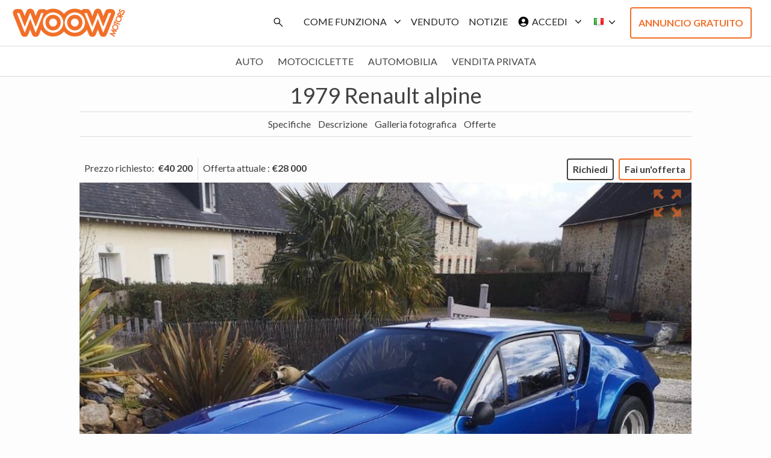

--- FILE ---
content_type: text/html; charset=utf-8
request_url: https://www.woowmotors.com/it/car/1979-renault-alpine
body_size: 28636
content:
<!DOCTYPE html><html lang="en"><head><meta charSet="utf-8" /><meta name="viewport" content="width=device-width" /><link rel="preload" as="image" href="/icon/search_black_opsz48.svg" /><link rel="preload" as="image" href="/icon/search_black_opsz48.svg" /><link rel="preload" as="image" href="/icon/account_circle_black_24dp.svg" /><link rel="preload" as="image" href="/icon/login_black_24dp.svg" /><link rel="preload" as="image" href="/icon/search_black_opsz48.svg" /><link rel="preload" as="image" href="/icon/search_black_opsz48.svg" /><link rel="preload" as="image" href="/icon/account_circle_black_24dp.svg" /><link rel="preload" as="image" href="/icon/login_black_24dp.svg" /><link rel="preload" as="image" href="/icon/search_black_opsz48.svg" /><title>1979 Renault alpine</title><meta name="description" content="1979 Renault alpine In vendita su WoowMotors | RARE
RENAULT ALPINE A 310 V6
35000 KMS D ORIGINE
2 EME MAINS DEPUIS 2015
BEAUCOUP DE FRAIS EFFECTUE RECEMMENT &quot;9000€&quot;
MECANIQUE ET COSMETIQUE
PACK GT
ROULE PARFAITEMENT ET TOUTES DISTANCES
INTERIEUR CUIR PARFAIT ETAT
VISIBLE A BORDEAUX
LIVRAISON POSSIBLE EN SUPPLEMENT" /><meta property="og:title" content="1979 Renault alpine" /><meta property="og:description" content="1979 Renault alpine In vendita su WoowMotors | RARE
RENAULT ALPINE A 310 V6
35000 KMS D ORIGINE
2 EME MAINS DEPUIS 2015
BEAUCOUP DE FRAIS EFFECTUE RECEMMENT &quot;9000€&quot;
MECANIQUE ET COSMETIQUE
PACK GT
ROULE PARFAITEMENT ET TOUTES DISTANCES
INTERIEUR CUIR PARFAIT ETAT
VISIBLE A BORDEAUX
LIVRAISON POSSIBLE EN SUPPLEMENT" /><meta property="og:url" content="https://www.woowmotors.com/car/1979-renault-alpine" /><meta property="og:type" content="website" /><meta property="og:image" content="https://api.woowmotors.com/wp-content/uploads/2023/11/WoowMotors-8846454721-37193.jpeg" /><link rel="icon" href="/favicon.ico" alt="Favicon" /><meta name="twitter:card" content="summary_large_image" /><meta name="twitter:creator" content="@WoowMotors" /><meta name="twitter:description" content="1979 Renault alpine" /><meta name="twitter:image" content="https://api.woowmotors.com/wp-content/uploads/2023/11/WoowMotors-8846454721-37193.jpeg" /><meta name="robots" content="index,follow" /><link rel="preload" as="image" href="https://api.woowmotors.com/wp-content/uploads/2023/11/WoowMotors-8846454721-37193.jpeg" /><link rel="preload" as="image" href="/icon/zoom_out_map_black_24dp.svg" /><meta name="next-head-count" content="26" /><link rel="preconnect" href="https://fonts.googleapis.com" /><link rel="preconnect" href="https://fonts.gstatic.com" crossOrigin="true" /><meta name="next-font-preconnect" /><link rel="preload" href="/_next/static/css/cff204589e578502.css" as="style" /><link rel="stylesheet" href="/_next/static/css/cff204589e578502.css" data-n-g /><link rel="preload" href="/_next/static/css/aa15fe3776697b1b.css" as="style" /><link rel="stylesheet" href="/_next/static/css/aa15fe3776697b1b.css" /><noscript data-n-css></noscript><script defer noModule src="/_next/static/chunks/polyfills-c67a75d1b6f99dc8.js"></script><script defer src="/_next/static/chunks/1608-70e669b14bc9854a.js"></script><script defer src="/_next/static/chunks/1664-81f32a69efa69df2.js"></script><script defer src="/_next/static/chunks/8058.3cdb54b4f4ae7a67.js"></script><script defer src="/_next/static/chunks/6078.d8a68d518d33bba5.js"></script><script defer src="/_next/static/chunks/2385.c48e84e3db03c91f.js"></script><script defer src="/_next/static/chunks/71.4a8bc9ddf40f38aa.js"></script><script defer src="/_next/static/chunks/5423.c96bab2a1b04d690.js"></script><script defer src="/_next/static/chunks/3620.1249170c7c3e577a.js"></script><script defer src="/_next/static/chunks/6303.11577e4d12256c84.js"></script><script defer src="/_next/static/chunks/7814.e864834377fa65dd.js"></script><script defer src="/_next/static/chunks/7555-7ba07e52dd88ab6e.js"></script><script defer src="/_next/static/chunks/7107.697f6b09a6c7213e.js"></script><script defer src="/_next/static/chunks/9117.171cdc54729bd8ce.js"></script><script defer src="/_next/static/chunks/5518-e2b0681499edda1b.js"></script><script defer src="/_next/static/chunks/7511-9ed8eb71a76d0437.js"></script><script defer src="/_next/static/chunks/3268.5e3b8d9ce2d8dc56.js"></script><script defer src="/_next/static/chunks/1278.aaac94d05401ca7d.js"></script><script defer src="/_next/static/chunks/5610.ca27e2ef4c8d24b1.js"></script><script defer src="/_next/static/chunks/3490.bf5924a9f64f5f80.js"></script><script defer src="/_next/static/chunks/6641.07a0d78feac5880e.js"></script><script defer src="/_next/static/chunks/6628.bf91d49caf500217.js"></script><script defer src="/_next/static/chunks/9458.51e94b0b797c0325.js"></script><script defer src="/_next/static/chunks/5197.0dd1de404760d848.js"></script><script src="/_next/static/chunks/webpack-c8b2324bec9d421d.js" defer></script><script src="/_next/static/chunks/framework-db5ebe99a2bae32b.js" defer></script><script src="/_next/static/chunks/main-a05b40f98fb2c322.js" defer></script><script src="/_next/static/chunks/pages/_app-6d31ffe7994b20bd.js" defer></script><script src="/_next/static/chunks/196-ccfca3a4f6c8563e.js" defer></script><script src="/_next/static/chunks/7333-7ab44257d935b6ea.js" defer></script><script src="/_next/static/chunks/2976-d4d7fe0450967db2.js" defer></script><script src="/_next/static/chunks/pages/car/%5Bslug%5D-b418cb6efd1930ec.js" defer></script><script src="/_next/static/JKIFbwPmYKBtYiHBfPpuG/_buildManifest.js" defer></script><script src="/_next/static/JKIFbwPmYKBtYiHBfPpuG/_ssgManifest.js" defer></script><style data-href="https://fonts.googleapis.com/css2?family=Lato:ital,wght@0,100;0,300;0,400;0,700;0,900;1,100;1,300;1,400;1,700;1,900&display=swap">@font-face{font-family:'Lato';font-style:italic;font-weight:100;font-display:swap;src:url(https://fonts.gstatic.com/s/lato/v25/S6u-w4BMUTPHjxsIPy-s.woff) format('woff')}@font-face{font-family:'Lato';font-style:italic;font-weight:300;font-display:swap;src:url(https://fonts.gstatic.com/s/lato/v25/S6u_w4BMUTPHjxsI9w2PHw.woff) format('woff')}@font-face{font-family:'Lato';font-style:italic;font-weight:400;font-display:swap;src:url(https://fonts.gstatic.com/s/lato/v25/S6u8w4BMUTPHjxswWA.woff) format('woff')}@font-face{font-family:'Lato';font-style:italic;font-weight:700;font-display:swap;src:url(https://fonts.gstatic.com/s/lato/v25/S6u_w4BMUTPHjxsI5wqPHw.woff) format('woff')}@font-face{font-family:'Lato';font-style:italic;font-weight:900;font-display:swap;src:url(https://fonts.gstatic.com/s/lato/v25/S6u_w4BMUTPHjxsI3wiPHw.woff) format('woff')}@font-face{font-family:'Lato';font-style:normal;font-weight:100;font-display:swap;src:url(https://fonts.gstatic.com/s/lato/v25/S6u8w4BMUTPHh30wWA.woff) format('woff')}@font-face{font-family:'Lato';font-style:normal;font-weight:300;font-display:swap;src:url(https://fonts.gstatic.com/s/lato/v25/S6u9w4BMUTPHh7USeww.woff) format('woff')}@font-face{font-family:'Lato';font-style:normal;font-weight:400;font-display:swap;src:url(https://fonts.gstatic.com/s/lato/v25/S6uyw4BMUTPHvxo.woff) format('woff')}@font-face{font-family:'Lato';font-style:normal;font-weight:700;font-display:swap;src:url(https://fonts.gstatic.com/s/lato/v25/S6u9w4BMUTPHh6UVeww.woff) format('woff')}@font-face{font-family:'Lato';font-style:normal;font-weight:900;font-display:swap;src:url(https://fonts.gstatic.com/s/lato/v25/S6u9w4BMUTPHh50Xeww.woff) format('woff')}@font-face{font-family:'Lato';font-style:italic;font-weight:100;font-display:swap;src:url(https://fonts.gstatic.com/s/lato/v25/S6u-w4BMUTPHjxsIPx-mPCLC79U11vU.woff2) format('woff2');unicode-range:U+0100-02BA,U+02BD-02C5,U+02C7-02CC,U+02CE-02D7,U+02DD-02FF,U+0304,U+0308,U+0329,U+1D00-1DBF,U+1E00-1E9F,U+1EF2-1EFF,U+2020,U+20A0-20AB,U+20AD-20C0,U+2113,U+2C60-2C7F,U+A720-A7FF}@font-face{font-family:'Lato';font-style:italic;font-weight:100;font-display:swap;src:url(https://fonts.gstatic.com/s/lato/v25/S6u-w4BMUTPHjxsIPx-oPCLC79U1.woff2) format('woff2');unicode-range:U+0000-00FF,U+0131,U+0152-0153,U+02BB-02BC,U+02C6,U+02DA,U+02DC,U+0304,U+0308,U+0329,U+2000-206F,U+20AC,U+2122,U+2191,U+2193,U+2212,U+2215,U+FEFF,U+FFFD}@font-face{font-family:'Lato';font-style:italic;font-weight:300;font-display:swap;src:url(https://fonts.gstatic.com/s/lato/v25/S6u_w4BMUTPHjxsI9w2_FQftx9897sxZ.woff2) format('woff2');unicode-range:U+0100-02BA,U+02BD-02C5,U+02C7-02CC,U+02CE-02D7,U+02DD-02FF,U+0304,U+0308,U+0329,U+1D00-1DBF,U+1E00-1E9F,U+1EF2-1EFF,U+2020,U+20A0-20AB,U+20AD-20C0,U+2113,U+2C60-2C7F,U+A720-A7FF}@font-face{font-family:'Lato';font-style:italic;font-weight:300;font-display:swap;src:url(https://fonts.gstatic.com/s/lato/v25/S6u_w4BMUTPHjxsI9w2_Gwftx9897g.woff2) format('woff2');unicode-range:U+0000-00FF,U+0131,U+0152-0153,U+02BB-02BC,U+02C6,U+02DA,U+02DC,U+0304,U+0308,U+0329,U+2000-206F,U+20AC,U+2122,U+2191,U+2193,U+2212,U+2215,U+FEFF,U+FFFD}@font-face{font-family:'Lato';font-style:italic;font-weight:400;font-display:swap;src:url(https://fonts.gstatic.com/s/lato/v25/S6u8w4BMUTPHjxsAUi-qNiXg7eU0.woff2) format('woff2');unicode-range:U+0100-02BA,U+02BD-02C5,U+02C7-02CC,U+02CE-02D7,U+02DD-02FF,U+0304,U+0308,U+0329,U+1D00-1DBF,U+1E00-1E9F,U+1EF2-1EFF,U+2020,U+20A0-20AB,U+20AD-20C0,U+2113,U+2C60-2C7F,U+A720-A7FF}@font-face{font-family:'Lato';font-style:italic;font-weight:400;font-display:swap;src:url(https://fonts.gstatic.com/s/lato/v25/S6u8w4BMUTPHjxsAXC-qNiXg7Q.woff2) format('woff2');unicode-range:U+0000-00FF,U+0131,U+0152-0153,U+02BB-02BC,U+02C6,U+02DA,U+02DC,U+0304,U+0308,U+0329,U+2000-206F,U+20AC,U+2122,U+2191,U+2193,U+2212,U+2215,U+FEFF,U+FFFD}@font-face{font-family:'Lato';font-style:italic;font-weight:700;font-display:swap;src:url(https://fonts.gstatic.com/s/lato/v25/S6u_w4BMUTPHjxsI5wq_FQftx9897sxZ.woff2) format('woff2');unicode-range:U+0100-02BA,U+02BD-02C5,U+02C7-02CC,U+02CE-02D7,U+02DD-02FF,U+0304,U+0308,U+0329,U+1D00-1DBF,U+1E00-1E9F,U+1EF2-1EFF,U+2020,U+20A0-20AB,U+20AD-20C0,U+2113,U+2C60-2C7F,U+A720-A7FF}@font-face{font-family:'Lato';font-style:italic;font-weight:700;font-display:swap;src:url(https://fonts.gstatic.com/s/lato/v25/S6u_w4BMUTPHjxsI5wq_Gwftx9897g.woff2) format('woff2');unicode-range:U+0000-00FF,U+0131,U+0152-0153,U+02BB-02BC,U+02C6,U+02DA,U+02DC,U+0304,U+0308,U+0329,U+2000-206F,U+20AC,U+2122,U+2191,U+2193,U+2212,U+2215,U+FEFF,U+FFFD}@font-face{font-family:'Lato';font-style:italic;font-weight:900;font-display:swap;src:url(https://fonts.gstatic.com/s/lato/v25/S6u_w4BMUTPHjxsI3wi_FQftx9897sxZ.woff2) format('woff2');unicode-range:U+0100-02BA,U+02BD-02C5,U+02C7-02CC,U+02CE-02D7,U+02DD-02FF,U+0304,U+0308,U+0329,U+1D00-1DBF,U+1E00-1E9F,U+1EF2-1EFF,U+2020,U+20A0-20AB,U+20AD-20C0,U+2113,U+2C60-2C7F,U+A720-A7FF}@font-face{font-family:'Lato';font-style:italic;font-weight:900;font-display:swap;src:url(https://fonts.gstatic.com/s/lato/v25/S6u_w4BMUTPHjxsI3wi_Gwftx9897g.woff2) format('woff2');unicode-range:U+0000-00FF,U+0131,U+0152-0153,U+02BB-02BC,U+02C6,U+02DA,U+02DC,U+0304,U+0308,U+0329,U+2000-206F,U+20AC,U+2122,U+2191,U+2193,U+2212,U+2215,U+FEFF,U+FFFD}@font-face{font-family:'Lato';font-style:normal;font-weight:100;font-display:swap;src:url(https://fonts.gstatic.com/s/lato/v25/S6u8w4BMUTPHh30AUi-qNiXg7eU0.woff2) format('woff2');unicode-range:U+0100-02BA,U+02BD-02C5,U+02C7-02CC,U+02CE-02D7,U+02DD-02FF,U+0304,U+0308,U+0329,U+1D00-1DBF,U+1E00-1E9F,U+1EF2-1EFF,U+2020,U+20A0-20AB,U+20AD-20C0,U+2113,U+2C60-2C7F,U+A720-A7FF}@font-face{font-family:'Lato';font-style:normal;font-weight:100;font-display:swap;src:url(https://fonts.gstatic.com/s/lato/v25/S6u8w4BMUTPHh30AXC-qNiXg7Q.woff2) format('woff2');unicode-range:U+0000-00FF,U+0131,U+0152-0153,U+02BB-02BC,U+02C6,U+02DA,U+02DC,U+0304,U+0308,U+0329,U+2000-206F,U+20AC,U+2122,U+2191,U+2193,U+2212,U+2215,U+FEFF,U+FFFD}@font-face{font-family:'Lato';font-style:normal;font-weight:300;font-display:swap;src:url(https://fonts.gstatic.com/s/lato/v25/S6u9w4BMUTPHh7USSwaPGQ3q5d0N7w.woff2) format('woff2');unicode-range:U+0100-02BA,U+02BD-02C5,U+02C7-02CC,U+02CE-02D7,U+02DD-02FF,U+0304,U+0308,U+0329,U+1D00-1DBF,U+1E00-1E9F,U+1EF2-1EFF,U+2020,U+20A0-20AB,U+20AD-20C0,U+2113,U+2C60-2C7F,U+A720-A7FF}@font-face{font-family:'Lato';font-style:normal;font-weight:300;font-display:swap;src:url(https://fonts.gstatic.com/s/lato/v25/S6u9w4BMUTPHh7USSwiPGQ3q5d0.woff2) format('woff2');unicode-range:U+0000-00FF,U+0131,U+0152-0153,U+02BB-02BC,U+02C6,U+02DA,U+02DC,U+0304,U+0308,U+0329,U+2000-206F,U+20AC,U+2122,U+2191,U+2193,U+2212,U+2215,U+FEFF,U+FFFD}@font-face{font-family:'Lato';font-style:normal;font-weight:400;font-display:swap;src:url(https://fonts.gstatic.com/s/lato/v25/S6uyw4BMUTPHjxAwXiWtFCfQ7A.woff2) format('woff2');unicode-range:U+0100-02BA,U+02BD-02C5,U+02C7-02CC,U+02CE-02D7,U+02DD-02FF,U+0304,U+0308,U+0329,U+1D00-1DBF,U+1E00-1E9F,U+1EF2-1EFF,U+2020,U+20A0-20AB,U+20AD-20C0,U+2113,U+2C60-2C7F,U+A720-A7FF}@font-face{font-family:'Lato';font-style:normal;font-weight:400;font-display:swap;src:url(https://fonts.gstatic.com/s/lato/v25/S6uyw4BMUTPHjx4wXiWtFCc.woff2) format('woff2');unicode-range:U+0000-00FF,U+0131,U+0152-0153,U+02BB-02BC,U+02C6,U+02DA,U+02DC,U+0304,U+0308,U+0329,U+2000-206F,U+20AC,U+2122,U+2191,U+2193,U+2212,U+2215,U+FEFF,U+FFFD}@font-face{font-family:'Lato';font-style:normal;font-weight:700;font-display:swap;src:url(https://fonts.gstatic.com/s/lato/v25/S6u9w4BMUTPHh6UVSwaPGQ3q5d0N7w.woff2) format('woff2');unicode-range:U+0100-02BA,U+02BD-02C5,U+02C7-02CC,U+02CE-02D7,U+02DD-02FF,U+0304,U+0308,U+0329,U+1D00-1DBF,U+1E00-1E9F,U+1EF2-1EFF,U+2020,U+20A0-20AB,U+20AD-20C0,U+2113,U+2C60-2C7F,U+A720-A7FF}@font-face{font-family:'Lato';font-style:normal;font-weight:700;font-display:swap;src:url(https://fonts.gstatic.com/s/lato/v25/S6u9w4BMUTPHh6UVSwiPGQ3q5d0.woff2) format('woff2');unicode-range:U+0000-00FF,U+0131,U+0152-0153,U+02BB-02BC,U+02C6,U+02DA,U+02DC,U+0304,U+0308,U+0329,U+2000-206F,U+20AC,U+2122,U+2191,U+2193,U+2212,U+2215,U+FEFF,U+FFFD}@font-face{font-family:'Lato';font-style:normal;font-weight:900;font-display:swap;src:url(https://fonts.gstatic.com/s/lato/v25/S6u9w4BMUTPHh50XSwaPGQ3q5d0N7w.woff2) format('woff2');unicode-range:U+0100-02BA,U+02BD-02C5,U+02C7-02CC,U+02CE-02D7,U+02DD-02FF,U+0304,U+0308,U+0329,U+1D00-1DBF,U+1E00-1E9F,U+1EF2-1EFF,U+2020,U+20A0-20AB,U+20AD-20C0,U+2113,U+2C60-2C7F,U+A720-A7FF}@font-face{font-family:'Lato';font-style:normal;font-weight:900;font-display:swap;src:url(https://fonts.gstatic.com/s/lato/v25/S6u9w4BMUTPHh50XSwiPGQ3q5d0.woff2) format('woff2');unicode-range:U+0000-00FF,U+0131,U+0152-0153,U+02BB-02BC,U+02C6,U+02DA,U+02DC,U+0304,U+0308,U+0329,U+2000-206F,U+20AC,U+2122,U+2191,U+2193,U+2212,U+2215,U+FEFF,U+FFFD}</style></head><body><div id="__next"><div class="main min-h-screen"><nav class="px-2 bg-white border-b border-gray-200 dark:bg-gray-900 dark:border-gray-700 border-b-inputBorder "><div class="flex flex-wrap items-center justify-between w-full px-3 py-2 lg:py-0"><div class="flex items-center"><div class="relative cursor-pointer logo hover:scale-95"></div></div><div class="flex lg:hidden "><button type="button" data-te-offcanvas-toggle data-te-target="#offcanvasTop" aria-controls="offcanvasTop" data-te-ripple-init data-te-ripple-color="light" class="flex items-center px-2 py-3 text-base font-normal leading-tight uppercase transition duration-150 ease-in-out rounded cursor-pointer dropdown-toggle menuItemText whitespace-nowrap"><img alt="Profile" src="/icon/search_black_opsz48.svg" width="20" height="20" decoding="async" data-nimg="future" style="color: transparent;" class="mr-1" /></button><div class="flex space-x-2"><div><button type="button" data-te-offcanvas-toggle data-te-target="#offcanvasExample" aria-controls="offcanvasExample" data-te-ripple-init data-te-ripple-color="light" class="inline-flex items-center p-3.5 ml-3 text-sm text-gray-500 rounded-lg lg:hidden hover:bg-gray-100 focus:outline-none ring-2 ring-woow-0 dark:text-gray-400 dark:hover:bg-gray-700 dark:focus:ring-gray-600"><svg aria-hidden="true" fill="currentColor" viewBox="0 0 20 20" xmlns="http://www.w3.org/2000/svg" class="w-6 h-6"><path fill-rule="evenodd" d="M3 5a1 1 0 011-1h12a1 1 0 110 2H4a1 1 0 01-1-1zM3 10a1 1 0 011-1h12a1 1 0 110 2H4a1 1 0 01-1-1zM3 15a1 1 0 011-1h12a1 1 0 110 2H4a1 1 0 01-1-1z" clip-rule="evenodd"></path></svg> </button><div tabindex="-1" id="offcanvasExample" aria-labelledby="offcanvasExampleLabel" data-te-offcanvas-init class="invisible fixed bottom-0 top-0 left-0 z-[1045] flex w-96 max-w-full -translate-x-full flex-col border-none bg-white bg-clip-padding text-neutral-700 shadow-sm outline-none transition duration-300 ease-in-out dark:bg-neutral-800 dark:text-neutral-200 [&amp;[data-te-offcanvas-show]]:transform-none"><div class="flex items-center justify-between p-4 border-b offcanvas-header border-inputBorder"><div class="relative cursor-pointer logo hover:scale-95"></div><button type="button" data-te-offcanvas-dismiss class="box-content border-none rounded-none opacity-50 hover:no-underline hover:opacity-75 focus:opacity-100 focus:shadow-none focus:outline-none"><span class="w-[1em] focus:opacity-100 disabled:pointer-events-none disabled:select-none disabled:opacity-25 [&amp;.disabled]:pointer-events-none [&amp;.disabled]:select-none [&amp;.disabled]:opacity-25"><svg xmlns="http://www.w3.org/2000/svg" fill="none" viewBox="0 0 24 24" stroke-width="1.5" stroke="currentColor" class="w-6 h-6"><path stroke-linecap="round" stroke-linejoin="round" d="M6 18L18 6M6 6l12 12"></path></svg></span></button></div><div class="flex items-center justify-between "></div><div class="flex-grow overflow-y-auto "><div class="relative w-full h-full px-1 overflow-scroll bg-white shadow-md"><ul class="relative"><li data-te-offcanvas-dismiss class="relative "><button href="#!" data-mdb-ripple="true" data-mdb-ripple-color="dark" class="flex items-center w-full h-12 px-6 py-4 overflow-hidden text-sm text-gray-700 transition duration-300 ease-in-out rounded text-ellipsis whitespace-nowrap hover:text-gray-900 hover:bg-gray-100"><div class="flex "><div class="pr-5"><img alt="Profile" src="/icon/directions_car_black_24dp.svg" width="26" height="26" decoding="async" data-nimg="future" loading="lazy" style="color: transparent;" /></div><div class="pl-1 text-lg text-gray-700">Pubblica annuncio</div></div></button></li><li class="relative border-y border-inputBorder"><button type="button" data-te-collapse-init data-te-target="#collapseHow" aria-expanded="false" aria-controls="collapseHow" class="group relative flex w-full items-center rounded-t-[15px] border-0 bg-white py-4 px-5 text-left text-base text-neutral-800 transition [overflow-anchor:none] hover:z-[2] focus:z-[3] focus:outline-none dark:bg-neutral-800 dark:text-white [&amp;:not([data-te-collapse-collapsed])]:bg-white [&amp;:not([data-te-collapse-collapsed])]:text-primary [&amp;:not([data-te-collapse-collapsed])]:[box-shadow:inset_0_-1px_0_rgba(229,231,235)] dark:[&amp;:not([data-te-collapse-collapsed])]:bg-neutral-800 dark:[&amp;:not([data-te-collapse-collapsed])]:text-primary-400 dark:[&amp;:not([data-te-collapse-collapsed])]:[box-shadow:inset_0_-1px_0_rgba(75,85,99)]"><div class="pr-5"><img alt="Profile" src="/icon/info_black_24dp.svg" width="26" height="26" decoding="async" data-nimg="future" loading="lazy" style="color: transparent;" class="mr-1" /></div><div class="pl-1 text-lg text-gray-700 inventory">Come funziona</div><span class="ml-auto h-5 w-5 shrink-0 rotate-[-180deg] fill-[#336dec] transition-transform duration-200 ease-in-out group-[[data-te-collapse-collapsed]]:rotate-0 group-[[data-te-collapse-collapsed]]:fill-[#212529] motion-reduce:transition-none dark:fill-blue-300 dark:group-[[data-te-collapse-collapsed]]:fill-white"><svg xmlns="http://www.w3.org/2000/svg" fill="none" viewBox="0 0 24 24" stroke-width="1.5" stroke="currentColor" class="w-6 h-6"><path stroke-linecap="round" stroke-linejoin="round" d="M19.5 8.25l-7.5 7.5-7.5-7.5"></path></svg></span></button><div id="collapseHow" data-te-collapse-item data-te-collapse-show aria-labelledby="headingOne" data-te-parent="#collapseHow"><div data-te-offcanvas-dismiss class="pt-2 pl-6 menuItemText-sidebar buy"><div class="flex buy"><div class="pr-10"></div><div class="pl-1 text-lg text-gray-700 buy">Compra</div></div></div><div data-te-offcanvas-dismiss class="py-2 pl-6 menuItemText-sidebar sell"><div class="flex sell"><div class="pr-10"></div><div class="pl-1 text-lg text-gray-700 sell">Vendi</div></div></div></div></li><li data-te-offcanvas-dismiss class="relative"><button href="#!" data-mdb-ripple="true" data-mdb-ripple-color="dark" class="flex items-center w-full h-12 px-6 py-4 overflow-hidden text-sm text-gray-700 transition duration-300 ease-in-out rounded text-ellipsis whitespace-nowrap hover:text-gray-900 hover:bg-gray-100"><div class="flex "><div class="pr-5"><img alt="Profile" src="/icon/loyalty_black_24dp.svg" width="26" height="26" decoding="async" data-nimg="future" loading="lazy" style="color: transparent;" class="mr-1" /></div><div class="pl-1 text-lg text-gray-700">Venduto</div></div></button></li><li data-te-offcanvas-dismiss class="relative"><button href="#!" data-mdb-ripple="true" data-mdb-ripple-color="dark" class="flex items-center w-full h-12 px-6 py-4 overflow-hidden text-sm text-gray-700 transition duration-300 ease-in-out rounded text-ellipsis whitespace-nowrap hover:text-gray-900 hover:bg-gray-100"><div class="flex "><div class="pr-5"><img alt="Profile" src="/icon/campaign_black_24dp.svg" width="26" height="26" decoding="async" data-nimg="future" loading="lazy" style="color: transparent;" class="mr-1" /></div><div class="pl-1 text-lg text-gray-700">Notizie</div></div></button></li><li data-te-offcanvas-dismiss class="relative border-t border-inputBorder"><button href="#!" data-mdb-ripple="true" data-mdb-ripple-color="dark" class="flex items-center w-full h-12 px-6 py-4 overflow-hidden text-sm text-gray-700 transition duration-300 ease-in-out rounded text-ellipsis whitespace-nowrap hover:text-gray-900 hover:bg-gray-100"><div class="flex "><div class="pr-5 logout"><img alt="Profile" src="/icon/login_gray_24dp.svg" width="26" height="26" decoding="async" data-nimg="future" loading="lazy" style="color: transparent;" /></div><div class="pl-1 text-lg text-gray-700">Accedi</div></div></button></li><li data-te-offcanvas-dismiss class="relative border-b border-inputBorder"><button href="#!" data-mdb-ripple="true" data-mdb-ripple-color="dark" class="flex items-center w-full h-12 px-6 py-4 overflow-hidden text-sm text-gray-700 transition duration-300 ease-in-out rounded text-ellipsis whitespace-nowrap hover:text-gray-900 hover:bg-gray-100"><div class="flex "><div class="pr-5 logout"><img alt="Profile" src="/icon/person_gray_24dp.svg" width="26" height="26" decoding="async" data-nimg="future" loading="lazy" style="color: transparent;" /></div><div class="pl-1 text-lg text-gray-700">Registrati</div></div></button></li><li class="relative"><button type="button" data-te-collapse-init data-te-target="#collapseLang" aria-expanded="false" aria-controls="collapseLang" class="group relative flex w-full items-center rounded-t-[15px] border-0 bg-white py-4 px-5 text-left text-base text-neutral-800 transition [overflow-anchor:none] hover:z-[2] focus:z-[3] focus:outline-none dark:bg-neutral-800 dark:text-white [&amp;:not([data-te-collapse-collapsed])]:bg-white [&amp;:not([data-te-collapse-collapsed])]:text-primary [&amp;:not([data-te-collapse-collapsed])]:[box-shadow:inset_0_-1px_0_rgba(229,231,235)] dark:[&amp;:not([data-te-collapse-collapsed])]:bg-neutral-800 dark:[&amp;:not([data-te-collapse-collapsed])]:text-primary-400 dark:[&amp;:not([data-te-collapse-collapsed])]:[box-shadow:inset_0_-1px_0_rgba(75,85,99)]"><div class="flex w-full lang flex-inline"><div class="pr-5"><img alt="Profile" src="/icon/language_black_24dp.svg" width="26" height="26" decoding="async" data-nimg="future" loading="lazy" style="color: transparent;" class="mr-1" /></div><div class="justify-between pl-1 text-lg text-gray-700 lang">Lingua</div><span class="ml-auto h-5 w-5 shrink-0 rotate-[-180deg] fill-[#336dec] transition-transform duration-200 ease-in-out group-[[data-te-collapse-collapsed]]:rotate-0 group-[[data-te-collapse-collapsed]]:fill-[#212529] motion-reduce:transition-none dark:fill-blue-300 dark:group-[[data-te-collapse-collapsed]]:fill-white"><svg xmlns="http://www.w3.org/2000/svg" fill="none" viewBox="0 0 24 24" stroke-width="1.5" stroke="currentColor" class="w-6 h-6"><path stroke-linecap="round" stroke-linejoin="round" d="M19.5 8.25l-7.5 7.5-7.5-7.5"></path></svg></span></div></button><div id="collapseLang" data-te-offcanvas-dismiss class="collapse"><div class="pt-2 pl-6 menuItemText-sidebar buy"><div class="flex "><div class="pr-5"><img title="English" src="/flags/4x3/fr.svg" style="display: inline-block; width: 1.25em; height: 1em; vertical-align: middle;" /></div><div class="pl-1 text-lg text-gray-700">FR</div></div></div><div class="pt-2 pl-6 menuItemText-sidebar buy"><div class="flex "><div class="pr-5"><img title="English" src="/flags/4x3/gb.svg" style="display: inline-block; width: 1.25em; height: 1em; vertical-align: middle;" /></div><div class="pl-1 text-lg text-gray-700">EN</div></div></div></div></li></ul></div></div></div></div></div></div><div id="navbar-multi-level" class="hidden lg:flex md:w-auto"><button type="button" data-te-offcanvas-toggle data-te-target="#offcanvasTop" aria-controls="offcanvasTop" data-te-ripple-init data-te-ripple-color="light" class="flex items-center px-2 py-3 text-base font-normal leading-tight uppercase transition duration-150 ease-in-out rounded cursor-pointer dropdown-toggle menuItemText whitespace-nowrap"><img alt="Profile" src="/icon/search_black_opsz48.svg" width="20" height="20" decoding="async" data-nimg="future" style="color: transparent;" class="mr-1" /></button><div class="flex flex-col p-3 mt-4 rounded-lg md:flex-row md:mt-0 md:text-sm md:font-medium md:border-0 md:bg-white dark:bg-gray-800 md:dark:bg-gray-900 dark:border-gray-700"><div class="flex justify-center "><div><div class="relative dropdown"><div data-te-dropdown-ref class="relative"><button type="button" id="dropdownMenuButton3" data-te-dropdown-toggle-ref aria-expanded="false" data-te-ripple-init data-te-ripple-color="light" class="text-base  cursor-pointer font-normal dropdown-toggle menuItemText px-2 py-3 leading-tight uppercase rounded   transition duration-150 ease-in-out flex items-center whitespace-nowrap"><div class="text-base font-normal xl:block">Come funziona</div><div class="block text-base font-normal xl:hidden">Come funziona</div> <span class="w-2 ml-2 mr-2"><svg xmlns="http://www.w3.org/2000/svg" viewBox="0 0 20 20" fill="currentColor" class="w-5 h-5"><path fill-rule="evenodd" d="M5.23 7.21a.75.75 0 011.06.02L10 11.168l3.71-3.938a.75.75 0 111.08 1.04l-4.25 4.5a.75.75 0 01-1.08 0l-4.25-4.5a.75.75 0 01.02-1.06z" clip-rule="evenodd"></path></svg></span></button><ul aria-labelledby="dropdownMenuButton1" data-te-dropdown-menu-ref class="absolute z-[1000] float-left m-0 hidden min-w-max list-none overflow-hidden rounded-lg border-none bg-white bg-clip-padding text-left text-base shadow-lg dark:bg-neutral-700 [&amp;[data-te-dropdown-show]]:block"><li><div data-te-offcanvas-dismiss href="#" class="block w-full px-4 py-2 text-base font-normal text-gray-700 bg-transparent cursor-pointer dropdown-item whitespace-nowrap hover:bg-gray-100">Vendi</div></li><li><div data-te-offcanvas-dismiss href="#" class="block w-full px-4 py-2 text-base font-normal text-gray-700 bg-transparent cursor-pointer dropdown-item whitespace-nowrap hover:bg-gray-100">Compra</div></li></ul></div></div></div></div><div><button data-te-offcanvas-dismiss color="inherit" class="hidden px-2 py-3 uppercase menuItemText whitespace-nowrap lg:flex"><div class="text-base font-normal no-underline text-header hover:text-header">Venduto</div></button></div><div><button color="inherit" class="hidden px-2 py-3 uppercase menuItemText whitespace-nowrap lg:flex"><div data-te-offcanvas-dismiss class="text-base font-normal no-underline text-header hover:text-header ">Notizie</div></button></div><div><div class="flex justify-center"><div><div id="navbarSupportedContent1" data-te-collapse-item class="!visible hidden flex-grow basis-[100%] items-center lg:!flex lg:basis-auto"></div></div></div></div><div><div class="flex justify-center"><div><div suppressHydrationWarning class="relative dropdown"><div data-te-dropdown-ref class="relative"><button type="button" id="dropdownMenuButton1" data-te-dropdown-toggle-ref aria-expanded="false" data-te-ripple-init data-te-ripple-color="light" class="text-base  cursor-pointer font-normal dropdown-toggle   menuItemText px-2 py-3.5 leading-tight uppercase rounded   transition duration-150 ease-in-out flex items-center whitespace-nowrap"><div><img alt="Profile" src="/icon/account_circle_black_24dp.svg" width="20" height="20" decoding="async" data-nimg="future" style="color: transparent;" class="mr-1" /></div>Accedi <span class="w-2 ml-2 mr-2"><svg xmlns="http://www.w3.org/2000/svg" viewBox="0 0 20 20" fill="currentColor" class="w-5 h-5"><path fill-rule="evenodd" d="M5.23 7.21a.75.75 0 011.06.02L10 11.168l3.71-3.938a.75.75 0 111.08 1.04l-4.25 4.5a.75.75 0 01-1.08 0l-4.25-4.5a.75.75 0 01.02-1.06z" clip-rule="evenodd"></path></svg></span></button><ul aria-labelledby="dropdownMenuButton1" data-te-dropdown-menu-ref class="absolute z-[1000] float-left m-0 hidden min-w-max list-none overflow-hidden rounded-lg border-none bg-white bg-clip-padding text-left text-base shadow-lg dark:bg-neutral-700 [&amp;[data-te-dropdown-show]]:block"><li><div data-te-offcanvas-dismiss href="#" class="flex block w-full px-4 py-2 text-sm text-base font-normal text-gray-700 bg-transparent cursor-pointer dropdown-item whitespace-nowrap hover:bg-gray-100"><div><img alt="Profile" src="/icon/login_black_24dp.svg" width="20" height="20" decoding="async" data-nimg="future" style="color: transparent;" class="mr-1" /></div>Accedi</div></li><li><div data-te-offcanvas-dismiss href="#" class="flex block w-full px-4 py-2 text-sm text-base font-normal text-gray-700 bg-transparent cursor-pointer dropdown-item whitespace-nowrap hover:bg-gray-100"><img alt="Profile" src="/icon/person_black_24dp.svg" width="20" height="20" decoding="async" data-nimg="future" loading="lazy" style="color: transparent;" class="mr-1" /><div>Registrati</div></div></li></ul></div></div></div></div></div><div data-te-dropdown-ref class="relative hidden px-1 py-3 ml-2 uppercase menuItemText whitespace-nowrap lg:flex"><a href="#" id="navbarDropdown" role="button" data-te-dropdown-toggle-ref aria-expanded="false" class="flex items-center mr-4 text-gray-500 transition duration-200 hover:text-gray-700 hover:ease-in-out focus:text-gray-700 motion-reduce:transition-none"><span class="relative inline-block h-[14px] w-4 overflow-hidden bg-gray-200 leading-[11px] decoration-inherit"><span class="inline-block h-[14px] w-4 content-[''] [background-position:-36px_-832px_!important] [background:url(https://tecdn.b-cdn.net/img/svg/flags.png)_no-repeat_-108px_-1976px]"></span></span><span class="w-2 pl-1"><svg xmlns="http://www.w3.org/2000/svg" viewBox="0 0 20 20" fill="#212121" class="w-5 h-5"><path fill-rule="evenodd" d="M5.23 7.21a.75.75 0 011.06.02L10 11.168l3.71-3.938a.75.75 0 111.08 1.04l-4.25 4.5a.75.75 0 01-1.08 0l-4.25-4.5a.75.75 0 01.02-1.06z" clip-rule="evenodd"></path></svg></span></a><ul aria-labelledby="navbarDropdown" data-te-dropdown-menu-ref class="absolute right-5 z-[1000] float-left m-0 hidden min-w-[10rem] list-none overflow-hidden rounded-lg border-none bg-white bg-clip-padding text-left text-base shadow-lg dark:bg-zinc-700 [&amp;[data-te-dropdown-show]]:block"><li><a href="#" data-te-dropdown-item-ref class="block w-full px-4 py-2 text-sm font-normal text-gray-700 bg-transparent whitespace-nowrap hover:bg-gray-100 active:text-zinc-800 active:no-underline disabled:pointer-events-none disabled:bg-transparent disabled:text-gray-400 dark:text-gray-200 dark:hover:bg-white/30"><span class="relative mr-2 inline-block h-[11px] w-4 overflow-hidden bg-gray-200 leading-[11px] decoration-inherit"><span class="inline-block h-[11px] w-4 content-[''] [background-position:-36px_-26px_!important] [background:url(https://tecdn.b-cdn.net/img/svg/flags.png)_no-repeat_-108px_-1976px]"></span></span><span class="mr-4">English</span></a></li><li><hr class="my-2" /></li><li><a href="#" data-te-dropdown-item-ref class="block w-full px-4 py-2 text-sm font-normal text-gray-700 bg-transparent whitespace-nowrap hover:bg-gray-100 active:text-zinc-800 active:no-underline disabled:pointer-events-none disabled:bg-transparent disabled:text-gray-400 dark:text-gray-200 dark:hover:bg-white/30"><span class="relative mr-2 inline-block h-[11px] w-4 overflow-hidden bg-gray-200 leading-[11px] decoration-inherit"><span class="inline-block h-[11px] w-4 content-[''] [background:url(https://tecdn.b-cdn.net/img/svg/flags.png)_no-repeat_-108px_-1976px] [background-position:0px_-1976px_!important]"></span></span><span class="mr-4">Français</span></a></li><li><a href="#" data-te-dropdown-item-ref class="block w-full px-4 py-2 text-sm font-normal text-gray-700 bg-transparent whitespace-nowrap hover:bg-gray-100 active:text-zinc-800 active:no-underline disabled:pointer-events-none disabled:bg-transparent disabled:text-gray-400 dark:text-gray-200 dark:hover:bg-white/30"><span class="relative mr-2 inline-block h-[11px] w-4 overflow-hidden bg-gray-200 leading-[11px] decoration-inherit"><span class="inline-block h-[11px] w-4 content-[''] [background:url(https://tecdn.b-cdn.net/img/svg/flags.png)_no-repeat_-108px_-1976px] [background-position:-0px_-1430px_!important]"></span></span><span class="mr-4">Deutch</span> </a></li><li><a href="#" data-te-dropdown-item-ref class="block w-full px-4 py-2 text-sm font-normal text-gray-700 bg-transparent whitespace-nowrap hover:bg-gray-100 active:text-zinc-800 active:no-underline disabled:pointer-events-none disabled:bg-transparent disabled:text-gray-400 dark:text-gray-200 dark:hover:bg-white/30"><span class="relative mr-2 inline-block h-[11px] w-4 overflow-hidden bg-gray-200 leading-[11px] decoration-inherit"><span class="inline-block h-[11px] w-4 content-[''] [background:url(https://tecdn.b-cdn.net/img/svg/flags.png)_no-repeat_-108px_-1976px] [background-position:-36px_-832px_!important]"></span></span><span class="mr-4">Italiano</span> <span class="inline-block fill-green-600 dark:fill-gray-200 [&amp;>svg]:h-3.5 [&amp;>svg]:w-3.5"><svg xmlns="http://www.w3.org/2000/svg" viewBox="0 0 512 512"><path d="M470.6 105.4c12.5 12.5 12.5 32.8 0 45.3l-256 256c-12.5 12.5-32.8 12.5-45.3 0l-128-128c-12.5-12.5-12.5-32.8 0-45.3s32.8-12.5 45.3 0L192 338.7 425.4 105.4c12.5-12.5 32.8-12.5 45.3 0z"></path></svg></span></a></li><li><a href="#" data-te-dropdown-item-ref class="block w-full px-4 py-2 text-sm font-normal text-gray-700 bg-transparent whitespace-nowrap hover:bg-gray-100 active:text-zinc-800 active:no-underline disabled:pointer-events-none disabled:bg-transparent disabled:text-gray-400 dark:text-gray-200 dark:hover:bg-white/30"><span class="relative mr-2 inline-block h-[11px] w-4 overflow-hidden bg-gray-200 leading-[11px] decoration-inherit"><span class="inline-block h-[11px] w-4 content-[''] [background:url(https://tecdn.b-cdn.net/img/svg/flags.png)_no-repeat_-108px_-1976px] [background-position:-0px_-1742px_!important]"></span></span><span class="mr-4">Espagnol</span> </a></li></ul></div> <div><div data-te-offcanvas-dismiss class="hidden ml-4 uppercase border-2 rounded cursor-pointer xl:flex border-woow-0 whitespace-nowrap hover:bg-inputGray"><div class="p-3 font-semibold menu-submit-color hover:bg-gray-100"><div class="text-base font-semibold no-underline text-woow-0 hover:font-semibold"> Annuncio gratuito</div></div></div><div data-te-offcanvas-dismiss class="flex w-20 px-2 py-1 ml-4 uppercase border-2 rounded cursor-pointer xl:hidden text-woow-0 border-woow-0 whitespace-nowrap"><div class="flex no-underline text-woow-0 hover:text-woow-300"><div><img rel="noreferrer" alt="Publish for free" src="/favicon2.png" width="40" height="40" decoding="async" data-nimg="future" loading="lazy" style="color: transparent;" /></div><div><img alt="Publish for free" src="/icon/add_black_24dp.svg" width="22" height="22" decoding="async" data-nimg="future" loading="lazy" style="color: transparent;" class="pt-2" /></div></div></div></div></div></div></div></nav><div tabindex="-1" id="offcanvasTop" aria-labelledby="offcanvasTopLabel" data-te-offcanvas-init class="invisible overflow-y-auto fixed bottom-0 left-0 right-0 top-0 z-[1045] flex h-[800px] max-h-full max-w-full -translate-y-full flex-col border-none bg-white bg-clip-padding text-neutral-700 shadow-sm outline-none transition duration-300 ease-in-out dark:bg-neutral-800 dark:text-neutral-200 [&amp;[data-te-offcanvas-show]]:transform-none"><div class="fixed z-20 w-full h-24 bg-white border-b border-gray-200 border-b-inputBorder"><div class="flex items-center justify-between px-4 my-4 "><div data-te-offcanvas-dismiss class="flex items-center"><div class="relative cursor-pointer logo hover:scale-95"></div></div> <div class="flex lg:hidden "><button type="button" data-te-offcanvas-toggle data-te-target="#offcanvasTop" aria-controls="offcanvasTop" data-te-ripple-init data-te-ripple-color="light" class="flex items-center px-2 py-3 text-base font-normal leading-tight uppercase transition duration-150 ease-in-out rounded cursor-pointer dropdown-toggle menuItemText whitespace-nowrap"><img alt="Profile" src="/icon/search_black_opsz48.svg" width="20" height="20" decoding="async" data-nimg="future" style="color: transparent;" class="mr-1" /></button><div class="flex space-x-2"><div><button type="button" data-te-offcanvas-toggle data-te-target="#offcanvasExample" aria-controls="offcanvasExample" data-te-ripple-init data-te-ripple-color="light" class="inline-flex items-center p-3.5 ml-3 text-sm text-gray-500 rounded-lg lg:hidden hover:bg-gray-100 focus:outline-none ring-2 ring-woow-0 dark:text-gray-400 dark:hover:bg-gray-700 dark:focus:ring-gray-600"><svg aria-hidden="true" fill="currentColor" viewBox="0 0 20 20" xmlns="http://www.w3.org/2000/svg" class="w-6 h-6"><path fill-rule="evenodd" d="M3 5a1 1 0 011-1h12a1 1 0 110 2H4a1 1 0 01-1-1zM3 10a1 1 0 011-1h12a1 1 0 110 2H4a1 1 0 01-1-1zM3 15a1 1 0 011-1h12a1 1 0 110 2H4a1 1 0 01-1-1z" clip-rule="evenodd"></path></svg> </button><div tabindex="-1" id="offcanvasExample" aria-labelledby="offcanvasExampleLabel" data-te-offcanvas-init class="invisible fixed bottom-0 top-0 left-0 z-[1045] flex w-96 max-w-full -translate-x-full flex-col border-none bg-white bg-clip-padding text-neutral-700 shadow-sm outline-none transition duration-300 ease-in-out dark:bg-neutral-800 dark:text-neutral-200 [&amp;[data-te-offcanvas-show]]:transform-none"><div class="flex items-center justify-between p-4 border-b offcanvas-header border-inputBorder"><div class="relative cursor-pointer logo hover:scale-95"></div><button type="button" data-te-offcanvas-dismiss class="box-content border-none rounded-none opacity-50 hover:no-underline hover:opacity-75 focus:opacity-100 focus:shadow-none focus:outline-none"><span class="w-[1em] focus:opacity-100 disabled:pointer-events-none disabled:select-none disabled:opacity-25 [&amp;.disabled]:pointer-events-none [&amp;.disabled]:select-none [&amp;.disabled]:opacity-25"><svg xmlns="http://www.w3.org/2000/svg" fill="none" viewBox="0 0 24 24" stroke-width="1.5" stroke="currentColor" class="w-6 h-6"><path stroke-linecap="round" stroke-linejoin="round" d="M6 18L18 6M6 6l12 12"></path></svg></span></button></div><div class="flex items-center justify-between "></div><div class="flex-grow overflow-y-auto "><div class="relative w-full h-full px-1 overflow-scroll bg-white shadow-md"><ul class="relative"><li data-te-offcanvas-dismiss class="relative "><button href="#!" data-mdb-ripple="true" data-mdb-ripple-color="dark" class="flex items-center w-full h-12 px-6 py-4 overflow-hidden text-sm text-gray-700 transition duration-300 ease-in-out rounded text-ellipsis whitespace-nowrap hover:text-gray-900 hover:bg-gray-100"><div class="flex "><div class="pr-5"><img alt="Profile" src="/icon/directions_car_black_24dp.svg" width="26" height="26" decoding="async" data-nimg="future" loading="lazy" style="color: transparent;" /></div><div class="pl-1 text-lg text-gray-700">Pubblica annuncio</div></div></button></li><li class="relative border-y border-inputBorder"><button type="button" data-te-collapse-init data-te-target="#collapseHow" aria-expanded="false" aria-controls="collapseHow" class="group relative flex w-full items-center rounded-t-[15px] border-0 bg-white py-4 px-5 text-left text-base text-neutral-800 transition [overflow-anchor:none] hover:z-[2] focus:z-[3] focus:outline-none dark:bg-neutral-800 dark:text-white [&amp;:not([data-te-collapse-collapsed])]:bg-white [&amp;:not([data-te-collapse-collapsed])]:text-primary [&amp;:not([data-te-collapse-collapsed])]:[box-shadow:inset_0_-1px_0_rgba(229,231,235)] dark:[&amp;:not([data-te-collapse-collapsed])]:bg-neutral-800 dark:[&amp;:not([data-te-collapse-collapsed])]:text-primary-400 dark:[&amp;:not([data-te-collapse-collapsed])]:[box-shadow:inset_0_-1px_0_rgba(75,85,99)]"><div class="pr-5"><img alt="Profile" src="/icon/info_black_24dp.svg" width="26" height="26" decoding="async" data-nimg="future" loading="lazy" style="color: transparent;" class="mr-1" /></div><div class="pl-1 text-lg text-gray-700 inventory">Come funziona</div><span class="ml-auto h-5 w-5 shrink-0 rotate-[-180deg] fill-[#336dec] transition-transform duration-200 ease-in-out group-[[data-te-collapse-collapsed]]:rotate-0 group-[[data-te-collapse-collapsed]]:fill-[#212529] motion-reduce:transition-none dark:fill-blue-300 dark:group-[[data-te-collapse-collapsed]]:fill-white"><svg xmlns="http://www.w3.org/2000/svg" fill="none" viewBox="0 0 24 24" stroke-width="1.5" stroke="currentColor" class="w-6 h-6"><path stroke-linecap="round" stroke-linejoin="round" d="M19.5 8.25l-7.5 7.5-7.5-7.5"></path></svg></span></button><div id="collapseHow" data-te-collapse-item data-te-collapse-show aria-labelledby="headingOne" data-te-parent="#collapseHow"><div data-te-offcanvas-dismiss class="pt-2 pl-6 menuItemText-sidebar buy"><div class="flex buy"><div class="pr-10"></div><div class="pl-1 text-lg text-gray-700 buy">Compra</div></div></div><div data-te-offcanvas-dismiss class="py-2 pl-6 menuItemText-sidebar sell"><div class="flex sell"><div class="pr-10"></div><div class="pl-1 text-lg text-gray-700 sell">Vendi</div></div></div></div></li><li data-te-offcanvas-dismiss class="relative"><button href="#!" data-mdb-ripple="true" data-mdb-ripple-color="dark" class="flex items-center w-full h-12 px-6 py-4 overflow-hidden text-sm text-gray-700 transition duration-300 ease-in-out rounded text-ellipsis whitespace-nowrap hover:text-gray-900 hover:bg-gray-100"><div class="flex "><div class="pr-5"><img alt="Profile" src="/icon/loyalty_black_24dp.svg" width="26" height="26" decoding="async" data-nimg="future" loading="lazy" style="color: transparent;" class="mr-1" /></div><div class="pl-1 text-lg text-gray-700">Venduto</div></div></button></li><li data-te-offcanvas-dismiss class="relative"><button href="#!" data-mdb-ripple="true" data-mdb-ripple-color="dark" class="flex items-center w-full h-12 px-6 py-4 overflow-hidden text-sm text-gray-700 transition duration-300 ease-in-out rounded text-ellipsis whitespace-nowrap hover:text-gray-900 hover:bg-gray-100"><div class="flex "><div class="pr-5"><img alt="Profile" src="/icon/campaign_black_24dp.svg" width="26" height="26" decoding="async" data-nimg="future" loading="lazy" style="color: transparent;" class="mr-1" /></div><div class="pl-1 text-lg text-gray-700">Notizie</div></div></button></li><li data-te-offcanvas-dismiss class="relative border-t border-inputBorder"><button href="#!" data-mdb-ripple="true" data-mdb-ripple-color="dark" class="flex items-center w-full h-12 px-6 py-4 overflow-hidden text-sm text-gray-700 transition duration-300 ease-in-out rounded text-ellipsis whitespace-nowrap hover:text-gray-900 hover:bg-gray-100"><div class="flex "><div class="pr-5 logout"><img alt="Profile" src="/icon/login_gray_24dp.svg" width="26" height="26" decoding="async" data-nimg="future" loading="lazy" style="color: transparent;" /></div><div class="pl-1 text-lg text-gray-700">Accedi</div></div></button></li><li data-te-offcanvas-dismiss class="relative border-b border-inputBorder"><button href="#!" data-mdb-ripple="true" data-mdb-ripple-color="dark" class="flex items-center w-full h-12 px-6 py-4 overflow-hidden text-sm text-gray-700 transition duration-300 ease-in-out rounded text-ellipsis whitespace-nowrap hover:text-gray-900 hover:bg-gray-100"><div class="flex "><div class="pr-5 logout"><img alt="Profile" src="/icon/person_gray_24dp.svg" width="26" height="26" decoding="async" data-nimg="future" loading="lazy" style="color: transparent;" /></div><div class="pl-1 text-lg text-gray-700">Registrati</div></div></button></li><li class="relative"><button type="button" data-te-collapse-init data-te-target="#collapseLang" aria-expanded="false" aria-controls="collapseLang" class="group relative flex w-full items-center rounded-t-[15px] border-0 bg-white py-4 px-5 text-left text-base text-neutral-800 transition [overflow-anchor:none] hover:z-[2] focus:z-[3] focus:outline-none dark:bg-neutral-800 dark:text-white [&amp;:not([data-te-collapse-collapsed])]:bg-white [&amp;:not([data-te-collapse-collapsed])]:text-primary [&amp;:not([data-te-collapse-collapsed])]:[box-shadow:inset_0_-1px_0_rgba(229,231,235)] dark:[&amp;:not([data-te-collapse-collapsed])]:bg-neutral-800 dark:[&amp;:not([data-te-collapse-collapsed])]:text-primary-400 dark:[&amp;:not([data-te-collapse-collapsed])]:[box-shadow:inset_0_-1px_0_rgba(75,85,99)]"><div class="flex w-full lang flex-inline"><div class="pr-5"><img alt="Profile" src="/icon/language_black_24dp.svg" width="26" height="26" decoding="async" data-nimg="future" loading="lazy" style="color: transparent;" class="mr-1" /></div><div class="justify-between pl-1 text-lg text-gray-700 lang">Lingua</div><span class="ml-auto h-5 w-5 shrink-0 rotate-[-180deg] fill-[#336dec] transition-transform duration-200 ease-in-out group-[[data-te-collapse-collapsed]]:rotate-0 group-[[data-te-collapse-collapsed]]:fill-[#212529] motion-reduce:transition-none dark:fill-blue-300 dark:group-[[data-te-collapse-collapsed]]:fill-white"><svg xmlns="http://www.w3.org/2000/svg" fill="none" viewBox="0 0 24 24" stroke-width="1.5" stroke="currentColor" class="w-6 h-6"><path stroke-linecap="round" stroke-linejoin="round" d="M19.5 8.25l-7.5 7.5-7.5-7.5"></path></svg></span></div></button><div id="collapseLang" data-te-offcanvas-dismiss class="collapse"><div class="pt-2 pl-6 menuItemText-sidebar buy"><div class="flex "><div class="pr-5"><img title="English" src="/flags/4x3/fr.svg" style="display: inline-block; width: 1.25em; height: 1em; vertical-align: middle;" /></div><div class="pl-1 text-lg text-gray-700">FR</div></div></div><div class="pt-2 pl-6 menuItemText-sidebar buy"><div class="flex "><div class="pr-5"><img title="English" src="/flags/4x3/gb.svg" style="display: inline-block; width: 1.25em; height: 1em; vertical-align: middle;" /></div><div class="pl-1 text-lg text-gray-700">EN</div></div></div></div></li></ul></div></div></div></div></div></div><div class="hidden lg:flex "><button type="button" data-te-offcanvas-dismiss data-te-target="#offcanvasTop" aria-controls="offcanvasTop" data-te-ripple-init data-te-ripple-color="light" class="flex items-center px-2 py-3 text-base font-normal leading-tight uppercase transition duration-150 ease-in-out rounded cursor-pointer dropdown-toggle menuItemText whitespace-nowrap"><img alt="Profile" src="/icon/search_black_opsz48.svg" width="20" height="20" decoding="async" data-nimg="future" style="color: transparent;" class="mr-1" /></button><div class="flex flex-col p-3 mt-4 rounded-lg md:flex-row md:mt-0 md:text-sm md:font-medium md:border-0 md:bg-white dark:bg-gray-800 md:dark:bg-gray-900 dark:border-gray-700"><div class="flex justify-center "><div><div class="relative dropdown"><div data-te-dropdown-ref class="relative"><button type="button" id="dropdownMenuButton3" data-te-dropdown-toggle-ref aria-expanded="false" data-te-ripple-init data-te-ripple-color="light" class="text-base  cursor-pointer font-normal dropdown-toggle menuItemText px-2 py-3 leading-tight uppercase rounded   transition duration-150 ease-in-out flex items-center whitespace-nowrap"><div class="text-base font-normal xl:block">Come funziona</div><div class="block text-base font-normal xl:hidden">Come funziona</div> <span class="w-2 ml-2 mr-2"><svg xmlns="http://www.w3.org/2000/svg" viewBox="0 0 20 20" fill="currentColor" class="w-5 h-5"><path fill-rule="evenodd" d="M5.23 7.21a.75.75 0 011.06.02L10 11.168l3.71-3.938a.75.75 0 111.08 1.04l-4.25 4.5a.75.75 0 01-1.08 0l-4.25-4.5a.75.75 0 01.02-1.06z" clip-rule="evenodd"></path></svg></span></button><ul aria-labelledby="dropdownMenuButton1" data-te-dropdown-menu-ref class="absolute z-[1000] float-left m-0 hidden min-w-max list-none overflow-hidden rounded-lg border-none bg-white bg-clip-padding text-left text-base shadow-lg dark:bg-neutral-700 [&amp;[data-te-dropdown-show]]:block"><li><div data-te-offcanvas-dismiss href="#" class="block w-full px-4 py-2 text-base font-normal text-gray-700 bg-transparent cursor-pointer dropdown-item whitespace-nowrap hover:bg-gray-100">Vendi</div></li><li><div data-te-offcanvas-dismiss href="#" class="block w-full px-4 py-2 text-base font-normal text-gray-700 bg-transparent cursor-pointer dropdown-item whitespace-nowrap hover:bg-gray-100">Compra</div></li></ul></div></div></div></div><div><button data-te-offcanvas-dismiss color="inherit" class="hidden px-2 py-3 uppercase menuItemText whitespace-nowrap lg:flex"><div class="text-base font-normal no-underline text-header hover:text-header">Venduto</div></button></div><div><button color="inherit" class="hidden px-2 py-3 uppercase menuItemText whitespace-nowrap lg:flex"><div data-te-offcanvas-dismiss class="text-base font-normal no-underline text-header hover:text-header ">Notizie</div></button></div><div><div class="flex justify-center"><div><div id="navbarSupportedContent1" data-te-collapse-item class="!visible hidden flex-grow basis-[100%] items-center lg:!flex lg:basis-auto"></div></div></div></div><div><div class="flex justify-center"><div><div suppressHydrationWarning class="relative dropdown"><div data-te-dropdown-ref class="relative"><button type="button" id="dropdownMenuButton1" data-te-dropdown-toggle-ref aria-expanded="false" data-te-ripple-init data-te-ripple-color="light" class="text-base  cursor-pointer font-normal dropdown-toggle   menuItemText px-2 py-3.5 leading-tight uppercase rounded   transition duration-150 ease-in-out flex items-center whitespace-nowrap"><div><img alt="Profile" src="/icon/account_circle_black_24dp.svg" width="20" height="20" decoding="async" data-nimg="future" style="color: transparent;" class="mr-1" /></div>Accedi <span class="w-2 ml-2 mr-2"><svg xmlns="http://www.w3.org/2000/svg" viewBox="0 0 20 20" fill="currentColor" class="w-5 h-5"><path fill-rule="evenodd" d="M5.23 7.21a.75.75 0 011.06.02L10 11.168l3.71-3.938a.75.75 0 111.08 1.04l-4.25 4.5a.75.75 0 01-1.08 0l-4.25-4.5a.75.75 0 01.02-1.06z" clip-rule="evenodd"></path></svg></span></button><ul aria-labelledby="dropdownMenuButton1" data-te-dropdown-menu-ref class="absolute z-[1000] float-left m-0 hidden min-w-max list-none overflow-hidden rounded-lg border-none bg-white bg-clip-padding text-left text-base shadow-lg dark:bg-neutral-700 [&amp;[data-te-dropdown-show]]:block"><li><div data-te-offcanvas-dismiss href="#" class="flex block w-full px-4 py-2 text-sm text-base font-normal text-gray-700 bg-transparent cursor-pointer dropdown-item whitespace-nowrap hover:bg-gray-100"><div><img alt="Profile" src="/icon/login_black_24dp.svg" width="20" height="20" decoding="async" data-nimg="future" style="color: transparent;" class="mr-1" /></div>Accedi</div></li><li><div data-te-offcanvas-dismiss href="#" class="flex block w-full px-4 py-2 text-sm text-base font-normal text-gray-700 bg-transparent cursor-pointer dropdown-item whitespace-nowrap hover:bg-gray-100"><img alt="Profile" src="/icon/person_black_24dp.svg" width="20" height="20" decoding="async" data-nimg="future" loading="lazy" style="color: transparent;" class="mr-1" /><div>Registrati</div></div></li></ul></div></div></div></div></div><div data-te-dropdown-ref class="relative hidden px-1 py-3 ml-2 uppercase menuItemText whitespace-nowrap lg:flex"><a href="#" id="navbarDropdown" role="button" data-te-dropdown-toggle-ref aria-expanded="false" class="flex items-center mr-4 text-gray-500 transition duration-200 hover:text-gray-700 hover:ease-in-out focus:text-gray-700 motion-reduce:transition-none"><span class="relative inline-block h-[14px] w-4 overflow-hidden bg-gray-200 leading-[11px] decoration-inherit"><span class="inline-block h-[14px] w-4 content-[''] [background-position:-36px_-832px_!important] [background:url(https://tecdn.b-cdn.net/img/svg/flags.png)_no-repeat_-108px_-1976px]"></span></span><span class="w-2 pl-1"><svg xmlns="http://www.w3.org/2000/svg" viewBox="0 0 20 20" fill="#212121" class="w-5 h-5"><path fill-rule="evenodd" d="M5.23 7.21a.75.75 0 011.06.02L10 11.168l3.71-3.938a.75.75 0 111.08 1.04l-4.25 4.5a.75.75 0 01-1.08 0l-4.25-4.5a.75.75 0 01.02-1.06z" clip-rule="evenodd"></path></svg></span></a><ul aria-labelledby="navbarDropdown" data-te-dropdown-menu-ref class="absolute right-5 z-[1000] float-left m-0 hidden min-w-[10rem] list-none overflow-hidden rounded-lg border-none bg-white bg-clip-padding text-left text-base shadow-lg dark:bg-zinc-700 [&amp;[data-te-dropdown-show]]:block"><li><a href="#" data-te-dropdown-item-ref class="block w-full px-4 py-2 text-sm font-normal text-gray-700 bg-transparent whitespace-nowrap hover:bg-gray-100 active:text-zinc-800 active:no-underline disabled:pointer-events-none disabled:bg-transparent disabled:text-gray-400 dark:text-gray-200 dark:hover:bg-white/30"><span class="relative mr-2 inline-block h-[11px] w-4 overflow-hidden bg-gray-200 leading-[11px] decoration-inherit"><span class="inline-block h-[11px] w-4 content-[''] [background-position:-36px_-26px_!important] [background:url(https://tecdn.b-cdn.net/img/svg/flags.png)_no-repeat_-108px_-1976px]"></span></span><span class="mr-4">English</span></a></li><li><hr class="my-2" /></li><li><a href="#" data-te-dropdown-item-ref class="block w-full px-4 py-2 text-sm font-normal text-gray-700 bg-transparent whitespace-nowrap hover:bg-gray-100 active:text-zinc-800 active:no-underline disabled:pointer-events-none disabled:bg-transparent disabled:text-gray-400 dark:text-gray-200 dark:hover:bg-white/30"><span class="relative mr-2 inline-block h-[11px] w-4 overflow-hidden bg-gray-200 leading-[11px] decoration-inherit"><span class="inline-block h-[11px] w-4 content-[''] [background:url(https://tecdn.b-cdn.net/img/svg/flags.png)_no-repeat_-108px_-1976px] [background-position:0px_-1976px_!important]"></span></span><span class="mr-4">Français</span></a></li><li><a href="#" data-te-dropdown-item-ref class="block w-full px-4 py-2 text-sm font-normal text-gray-700 bg-transparent whitespace-nowrap hover:bg-gray-100 active:text-zinc-800 active:no-underline disabled:pointer-events-none disabled:bg-transparent disabled:text-gray-400 dark:text-gray-200 dark:hover:bg-white/30"><span class="relative mr-2 inline-block h-[11px] w-4 overflow-hidden bg-gray-200 leading-[11px] decoration-inherit"><span class="inline-block h-[11px] w-4 content-[''] [background:url(https://tecdn.b-cdn.net/img/svg/flags.png)_no-repeat_-108px_-1976px] [background-position:-0px_-1430px_!important]"></span></span><span class="mr-4">Deutch</span> </a></li><li><a href="#" data-te-dropdown-item-ref class="block w-full px-4 py-2 text-sm font-normal text-gray-700 bg-transparent whitespace-nowrap hover:bg-gray-100 active:text-zinc-800 active:no-underline disabled:pointer-events-none disabled:bg-transparent disabled:text-gray-400 dark:text-gray-200 dark:hover:bg-white/30"><span class="relative mr-2 inline-block h-[11px] w-4 overflow-hidden bg-gray-200 leading-[11px] decoration-inherit"><span class="inline-block h-[11px] w-4 content-[''] [background:url(https://tecdn.b-cdn.net/img/svg/flags.png)_no-repeat_-108px_-1976px] [background-position:-36px_-832px_!important]"></span></span><span class="mr-4">Italiano</span> <span class="inline-block fill-green-600 dark:fill-gray-200 [&amp;>svg]:h-3.5 [&amp;>svg]:w-3.5"><svg xmlns="http://www.w3.org/2000/svg" viewBox="0 0 512 512"><path d="M470.6 105.4c12.5 12.5 12.5 32.8 0 45.3l-256 256c-12.5 12.5-32.8 12.5-45.3 0l-128-128c-12.5-12.5-12.5-32.8 0-45.3s32.8-12.5 45.3 0L192 338.7 425.4 105.4c12.5-12.5 32.8-12.5 45.3 0z"></path></svg></span></a></li><li><a href="#" data-te-dropdown-item-ref class="block w-full px-4 py-2 text-sm font-normal text-gray-700 bg-transparent whitespace-nowrap hover:bg-gray-100 active:text-zinc-800 active:no-underline disabled:pointer-events-none disabled:bg-transparent disabled:text-gray-400 dark:text-gray-200 dark:hover:bg-white/30"><span class="relative mr-2 inline-block h-[11px] w-4 overflow-hidden bg-gray-200 leading-[11px] decoration-inherit"><span class="inline-block h-[11px] w-4 content-[''] [background:url(https://tecdn.b-cdn.net/img/svg/flags.png)_no-repeat_-108px_-1976px] [background-position:-0px_-1742px_!important]"></span></span><span class="mr-4">Espagnol</span> </a></li></ul></div> <div><div data-te-offcanvas-dismiss class="hidden ml-4 uppercase border-2 rounded cursor-pointer xl:flex border-woow-0 whitespace-nowrap hover:bg-inputGray"><div class="p-3 font-semibold menu-submit-color hover:bg-gray-100"><div class="text-base font-semibold no-underline text-woow-0 hover:font-semibold"> Annuncio gratuito</div></div></div><div data-te-offcanvas-dismiss class="flex w-20 px-2 py-1 ml-4 uppercase border-2 rounded cursor-pointer xl:hidden text-woow-0 border-woow-0 whitespace-nowrap"><div class="flex no-underline text-woow-0 hover:text-woow-300"><div><img rel="noreferrer" alt="Publish for free" src="/favicon2.png" width="40" height="40" decoding="async" data-nimg="future" loading="lazy" style="color: transparent;" /></div><div><img alt="Publish for free" src="/icon/add_black_24dp.svg" width="22" height="22" decoding="async" data-nimg="future" loading="lazy" style="color: transparent;" class="pt-2" /></div></div></div></div></div></div></div></div><div class="fixed z-10 flex w-full p-5 px-5 mx-auto mt-24 bg-white lg:px-24"><div class="flex w-full "><img alt="Profile" src="/icon/search_black_opsz48.svg" width="26" height="26" decoding="async" data-nimg="future" style="color: transparent;" class="mr-1" /><input type="text" placeholder="Cerca su WoowMotors" class="w-full border-t-0 border-b-2 border-x-0 active:border-x-0 focus:ring-transparent focus:border-woow-0" /></div></div> <div class="relative z-0 grid w-full grid-cols-1 gap-5 p-5 px-5 mx-auto mt-44 lg:grid-cols-3 lg:px-24"><div><div class="mb-3 text-lg font-semibold ">Ricerca rapida</div><div class="ml-3"><ul><li> <a href="/it/motors?page=1&amp;cat=All&amp;search=">Auto</a></li><li> <a href="/it/bikes">Motocicletta</a></li><li> <a href="/it/automobilia">Automobilia</a></li><li> <a href="/it/sold">Venduto su WoowMotors</a></li></ul></div></div><div><div class="mb-3 text-lg font-semibold ">Ultime notizie</div><div class="ml-3"><ul></ul></div></div></div><div class="flex w-full p-5 px-5 mx-auto mt-5 lg:px-24"></div></div><div class="content col-lg-12"><div class="flex w-full m-auto overflow-x-scroll uppercase bg-white border-b justify-none sm:justify-center border-b-inputBorder md:overflow-auto"><div class="m-3"><a href="/it/motors?page=1&amp;cat=All&amp;search=">Auto</a></div><div class="m-3"><a href="/it/bikes?page=1&amp;search=">Motociclette</a></div><div class="m-3"><a href="/it/automobilia?page=1&amp;search=">Automobilia</a></div><div class="m-3"><a href="/it/off-market?page=1&amp;search=">Vendita privata</a></div></div><section class="p-3 m-auto xs:p-1 2xl:max-w-screen-lg xl:max-w-screen-lg lg:max-w-screen-lg md:max-w-screen-md sm:max-w-screen-sm"><section><div><div><div class="grid grid-cols-1 gap-1 "><div class="flex-col divide-y wrap divide-inputBorder"><div><div id="listing-nav" class="m-auto listing-nav-container section_out list_nav 2xl:max-w-screen-lg xl:max-w-screen-lg lg:max-w-screen-lg md:max-w-screen-md sm:max-w-screen-sm"><div><h1 class="flex justify-center text-center border-b border-inputBorder">1979 Renault alpine</h1></div><ul class="flex py-1 mx-auto my-1 overflow-x-scroll listing-nav justify-none sm:justify-center whitespace-nowrap md:overflow-auto"><li class="mr-3"><a href="#specs">Specifiche</a></li><li class="mr-3"><a href="#descrip">Descrizione</a></li><li class="mr-3"><a href="#gallery">Galleria fotografica</a></li><li class="mr-3"><a href="#offers">Offerte</a></li></ul></div><div id="listing-navHid" class="hidden m-auto listing-nav-container pageLinks section_out list_nav 2xl:max-w-screen-lg xl:max-w-screen-lg lg:max-w-screen-lg md:max-w-screen-md sm:max-w-screen-sm "><div><h2 class="flex justify-center text-center border-b border-inputBorder">1979 Renault alpine</h2></div><ul class="flex py-1 mx-auto my-1 overflow-x-scroll listing-nav justify-none sm:justify-center whitespace-nowrap md:overflow-auto"><li class="mr-3"><a href="#specs">Specifiche</a></li><li class="mr-3"><a href="#descrip">Descrizione</a></li><li class="mr-3"><a href="#gallery">Galleria fotografica</a></li><li class="mr-3"><a href="#offers">Offerte</a></li></ul></div></div><div><div class="flex justify-center pt-1 mt-8 mb-1 text-center sm:justify-between"><div class="flex"><div class="hidden px-2 pt-1 sm:flex sm:border-r border-inputBorder"><div class="mr-1 whitespace-nowrap">Prezzo richiesto: </div><span class="font-bold break-all truncate">€40 200</span></div><div class="hidden pt-1 pr-2 ml-2 mr-auto sm:flex sm:mr-0"><div class="mr-1 whitespace-nowrap">Offerta attuale :</div><span class=" truncate font-bold top-2">€28 000</span></div></div><div class="flex justify-self-center sm:justify-self-end "><div class="pr-2"><button type="button" data-te-offcanvas-toggle data-te-target="#menuInquire" aria-controls="menuInquire" data-te-ripple-init data-te-ripple-color="light" class="hidden px-2 py-1 font-bold bg-white border-2 rounded sm:block whitespace-nowrap "><span>Richiedi</span> </button><button type="button" data-te-offcanvas-toggle data-te-target="#menuInquire" aria-controls="menudrawer" data-te-ripple-init data-te-ripple-color="light" data-collapse-toggle="navbar-multi-level" id="menuInquireButton" class="block px-2 py-1 font-bold bg-white border-2 rounded sm:hidden whitespace-nowrap"> <span>?</span></button><div tabindex="-1" id="menuInquire" aria-labelledby="menuInquireLabel" data-te-offcanvas-init class="invisible fixed bottom-0 top-0 right-0 z-[1045] flex w-96 max-w-full flex-col border-none bg-white bg-clip-padding text-neutral-700 shadow-sm outline-none transition duration-300 ease-in-out dark:bg-neutral-800 dark:text-neutral-200 [&amp;[data-te-offcanvas-show]]:transform-none"><div class="flex items-center justify-between p-4 text-3xl border-b offcanvas-header border-inputBorder"><div class="justify-center mx-auto my-5">Richiedi informazioni</div><button type="button" data-te-offcanvas-dismiss class="box-content border-none rounded-none opacity-50 hover:no-underline hover:opacity-75 focus:opacity-100 focus:shadow-none focus:outline-none"><span class="w-[1em] focus:opacity-100 disabled:pointer-events-none disabled:select-none disabled:opacity-25 [&amp;.disabled]:pointer-events-none [&amp;.disabled]:select-none [&amp;.disabled]:opacity-25"><svg xmlns="http://www.w3.org/2000/svg" fill="none" viewBox="0 0 24 24" stroke-width="1.5" stroke="currentColor" class="w-6 h-6"><path stroke-linecap="round" stroke-linejoin="round" d="M6 18L18 6M6 6l12 12"></path></svg></span></button></div><div class="mx-3 mt-3"><div noValidate><div><div><div class="mb-4"><input id="firstname" type="text" placeholder="Nome" class="w-full px-3 py-3 leading-tight text-gray-700 border rounded shadow border-inputBorder focus:outline-none focus:border-none focus:ring-woow-0 focus:ring-2" /></div></div><div><div class="mb-4"><input id="lastName" type="text" placeholder="Cognome" class="w-full px-3 py-3 leading-tight text-gray-700 border rounded shadow border-inputBorder focus:outline-none focus:border-none focus:ring-woow-0 focus:ring-2" /></div></div><div><div class="mb-4"><input id="email" type="email" placeholder="Indirizzo Email" class="w-full px-3 py-3 leading-tight text-gray-700 border rounded shadow border-inputBorder focus:outline-none focus:border-none focus:ring-woow-0 focus:ring-2" /></div></div><div><div style="height: 53px; margin-bottom: 15px;" class=" react-tel-input shadow"><div class="special-label">Phone</div><input style="height: 53px; width: 100%;" value="+33" placeholder="1 (702) 123-4567" type="tel" class="form-control " /><div class="flag-dropdown "><div title="France: + 33" tabIndex="0" role="button" aria-haspopup="listbox" class="selected-flag"><div class="flag fr"><div class="arrow"></div></div></div></div></div></div><div class="mb-4"><textarea id="description" rows="4" placeholder="Descrizione" class="shadow block p-2.5 w-full text-sm rounded-lg border border-inputBorder focus:ring-woow-0 focus:border-woow-0"></textarea></div><div><div><button disabled class="w-full p-2 font-semibold text-white rounded bg-woow-0 disabled:transform-none disabled:transition-none disabled:cursor-not-allowed disabled:text-white disabled:bg-gray-0 disabled:shadow-none disabled:border-none">Invia</button></div></div><div class="mt-3 text-center text-red-500"></div></div></div></div></div></div><div><button type="button" data-te-offcanvas-toggle data-te-target="#menuMakeOffer" aria-controls="menuMakeOffer" data-te-ripple-init data-te-ripple-color="light" class="px-2 py-1 font-bold border-2 rounded border-woow-0 whitespace-nowrap"><span>Fai un'offerta</span>  </button><div tabindex="-1" id="menuMakeOffer" aria-labelledby="menuMakeOfferLabel" data-te-offcanvas-init class="invisible fixed bottom-0 top-0 right-0 z-[1045] flex w-96 max-w-full flex-col border-none bg-white bg-clip-padding text-neutral-700 shadow-sm outline-none transition duration-300 ease-in-out dark:bg-neutral-800 dark:text-neutral-200 [&amp;[data-te-offcanvas-show]]:transform-none"><div class="flex items-center justify-between p-4 border-b offcanvas-header border-inputBorder"><div class="justify-center mx-auto my-5 text-3xl">Fai un'offerta</div><button type="button" data-te-offcanvas-dismiss class="box-content border-none rounded-none opacity-50 hover:no-underline hover:opacity-75 focus:opacity-100 focus:shadow-none focus:outline-none"><span class="w-[1em] focus:opacity-100 disabled:pointer-events-none disabled:select-none disabled:opacity-25 [&amp;.disabled]:pointer-events-none [&amp;.disabled]:select-none [&amp;.disabled]:opacity-25"><svg xmlns="http://www.w3.org/2000/svg" fill="none" viewBox="0 0 24 24" stroke-width="1.5" stroke="currentColor" class="w-6 h-6"><path stroke-linecap="round" stroke-linejoin="round" d="M6 18L18 6M6 6l12 12"></path></svg></span></button></div><div class="mx-3 mt-3"><div><div><div><div component="h1" variant="h5" class="w-full my-3 text-xl text-center">Per favore prima</div><button class="w-full p-2 mb-2 font-semibold text-white rounded bg-woow-0">Accedi</button><div class="w-full my-3 text-xl text-center">o</div><button fullWidth variant="contained" color="primary" class="w-full p-2 mb-2 font-semibold text-white rounded bg-woow-0">Registrati</button></div></div></div></div></div></div></div></div></div></div></div></div></div><div><div class="relative block mb-2 gallery"><img alt="1979 Renault alpine" src="https://api.woowmotors.com/wp-content/uploads/2023/11/WoowMotors-8846454721-37193.jpeg" decoding="async" data-nimg="future-fill" style="position: absolute; height: 100%; width: 100%; left: 0px; top: 0px; right: 0px; bottom: 0px; color: transparent;" class="cursor-pointer gallery" /><div class="absolute slick-image-icon-d top-1"><img alt="1979 Renault alpine" src="/icon/zoom_out_map_black_24dp.svg" width="60" height="60" decoding="async" data-nimg="future" style="color: transparent;" /></div></div><div class="grid grid-cols-2 mt-2 "><div class="col-3 col-sm-6"><span class="inline-flex"> <svg enableBackground="new 0 0 32 32" height="22px" id="svg2" version="1.1" viewBox="0 0 32 32" width="22px"><g id="background"><rect fill="none" height="32" width="32"></rect></g><g id="view"><circle cx="16" cy="16" r="6"></circle><path d="M16,6C6,6,0,15.938,0,15.938S6,26,16,26s16-10,16-10S26,6,16,6z M16,24c-8.75,0-13.5-8-13.5-8S7.25,8,16,8s13.5,8,13.5,8 S24.75,24,16,24z"></path></g></svg><span>  3150</span></span></div><div><div class="text-right col-9 col-sm-6"><button aria-label="facebook" style="background-color: transparent; border: none; padding: 0px; font: inherit; color: inherit; cursor: pointer; margin-right: 10px;" class="react-share__ShareButton"><svg viewBox="0 0 64 64" width="32" height="32"><circle cx="32" cy="32" r="31" fill="#3b5998"></circle><path d="M34.1,47V33.3h4.6l0.7-5.3h-5.3v-3.4c0-1.5,0.4-2.6,2.6-2.6l2.8,0v-4.8c-0.5-0.1-2.2-0.2-4.1-0.2 c-4.1,0-6.9,2.5-6.9,7V28H24v5.3h4.6V47H34.1z" fill="white"></path></svg></button><button aria-label="twitter" style="background-color: transparent; border: none; padding: 0px; font: inherit; color: inherit; cursor: pointer; margin-right: 10px;" class="react-share__ShareButton"><svg viewBox="0 0 64 64" width="32" height="32"><circle cx="32" cy="32" r="31" fill="#00aced"></circle><path d="M48,22.1c-1.2,0.5-2.4,0.9-3.8,1c1.4-0.8,2.4-2.1,2.9-3.6c-1.3,0.8-2.7,1.3-4.2,1.6 C41.7,19.8,40,19,38.2,19c-3.6,0-6.6,2.9-6.6,6.6c0,0.5,0.1,1,0.2,1.5c-5.5-0.3-10.3-2.9-13.5-6.9c-0.6,1-0.9,2.1-0.9,3.3 c0,2.3,1.2,4.3,2.9,5.5c-1.1,0-2.1-0.3-3-0.8c0,0,0,0.1,0,0.1c0,3.2,2.3,5.8,5.3,6.4c-0.6,0.1-1.1,0.2-1.7,0.2c-0.4,0-0.8,0-1.2-0.1 c0.8,2.6,3.3,4.5,6.1,4.6c-2.2,1.8-5.1,2.8-8.2,2.8c-0.5,0-1.1,0-1.6-0.1c2.9,1.9,6.4,2.9,10.1,2.9c12.1,0,18.7-10,18.7-18.7 c0-0.3,0-0.6,0-0.8C46,24.5,47.1,23.4,48,22.1z" fill="white"></path></svg></button><button aria-label="whatsapp" style="background-color: transparent; border: none; padding: 0px; font: inherit; color: inherit; cursor: pointer; margin-right: 10px;" class="react-share__ShareButton"><svg viewBox="0 0 64 64" width="32" height="32"><circle cx="32" cy="32" r="31" fill="#25D366"></circle><path d="m42.32286,33.93287c-0.5178,-0.2589 -3.04726,-1.49644 -3.52105,-1.66732c-0.4712,-0.17346 -0.81554,-0.2589 -1.15987,0.2589c-0.34175,0.51004 -1.33075,1.66474 -1.63108,2.00648c-0.30032,0.33658 -0.60064,0.36247 -1.11327,0.12945c-0.5178,-0.2589 -2.17994,-0.80259 -4.14759,-2.56312c-1.53269,-1.37217 -2.56312,-3.05503 -2.86603,-3.57283c-0.30033,-0.5178 -0.03366,-0.80259 0.22524,-1.06149c0.23301,-0.23301 0.5178,-0.59547 0.7767,-0.90616c0.25372,-0.31068 0.33657,-0.5178 0.51262,-0.85437c0.17088,-0.36246 0.08544,-0.64725 -0.04402,-0.90615c-0.12945,-0.2589 -1.15987,-2.79613 -1.58964,-3.80584c-0.41424,-1.00971 -0.84142,-0.88027 -1.15987,-0.88027c-0.29773,-0.02588 -0.64208,-0.02588 -0.98382,-0.02588c-0.34693,0 -0.90616,0.12945 -1.37736,0.62136c-0.4712,0.5178 -1.80194,1.76053 -1.80194,4.27186c0,2.51134 1.84596,4.945 2.10227,5.30747c0.2589,0.33657 3.63497,5.51458 8.80262,7.74113c1.23237,0.5178 2.1903,0.82848 2.94111,1.08738c1.23237,0.38836 2.35599,0.33657 3.24402,0.20712c0.99159,-0.15534 3.04985,-1.24272 3.47963,-2.45956c0.44013,-1.21683 0.44013,-2.22654 0.31068,-2.45955c-0.12945,-0.23301 -0.46601,-0.36247 -0.98382,-0.59548m-9.40068,12.84407l-0.02589,0c-3.05503,0 -6.08417,-0.82849 -8.72495,-2.38189l-0.62136,-0.37023l-6.47252,1.68286l1.73463,-6.29129l-0.41424,-0.64725c-1.70875,-2.71846 -2.6149,-5.85116 -2.6149,-9.07706c0,-9.39809 7.68934,-17.06155 17.15993,-17.06155c4.58253,0 8.88029,1.78642 12.11655,5.02268c3.23625,3.21036 5.02267,7.50812 5.02267,12.06476c-0.0078,9.3981 -7.69712,17.06155 -17.14699,17.06155m14.58906,-31.58846c-3.93529,-3.80584 -9.1133,-5.95471 -14.62789,-5.95471c-11.36055,0 -20.60848,9.2065 -20.61625,20.52564c0,3.61684 0.94757,7.14565 2.75211,10.26282l-2.92557,10.63564l10.93337,-2.85309c3.0136,1.63108 6.4052,2.4958 9.85634,2.49839l0.01037,0c11.36574,0 20.61884,-9.2091 20.62403,-20.53082c0,-5.48093 -2.14111,-10.64081 -6.03239,-14.51915" fill="white"></path></svg></button><button aria-label="email" style="background-color: transparent; border: none; padding: 0px; font: inherit; color: inherit; cursor: pointer;" class="react-share__ShareButton"><svg viewBox="0 0 64 64" width="32" height="32"><circle cx="32" cy="32" r="31" fill="#7f7f7f"></circle><path d="M17,22v20h30V22H17z M41.1,25L32,32.1L22.9,25H41.1z M20,39V26.6l12,9.3l12-9.3V39H20z" fill="white"></path></svg></button></div></div></div></div><div class="flex justify-center p-4 px-2 my-2 text-xl sm:hidden border-y border-inputBorder"><div class="mr-1 whitespace-nowrap">Offerta attuale :</div><span class=" truncate font-bold top-2">€28 000</span></div><div class="flex justify-center p-4 px-2 my-2 text-xl sm:hidden border-y border-inputBorder"><div class="mr-1">Prezzo richiesto :</div><span class=" truncate font-bold top-2">€40 200</span></div><div class="flex justify-center p-4 px-2 my-2 text-xl border-y border-inputBorder"><div class="hidden mr-1 sm:block">Stimato : </div><span class="break-all font-bold truncate  ">€35 000</span><span class="relative "> -  </span><span class="break-all font-bold truncate "> €40 000</span></div><div id="specs" class="grid grid-cols-1 mt-3 xl:grid-cols-2 g-3 "><div class="text-lg"><div class="item-specs-mob"><span class="item-specs-title">Anno</span><span class="item-specs">1979</span></div><div class="item-specs-mob"><span class="item-specs-title">Modello</span><span class="item-specs">alpine</span></div><div class="item-specs-mob"><span class="item-specs-title">VIN</span><span class="item-specs">1234</span></div><div class="item-specs-mob"><span class="item-specs-title">Chilometraggio</span><span class="item-specs"><span>35,000 km</span></span></div><div class="item-specs-mob"><span class="item-specs-title">Condizione</span><span class="item-specs">Eccellente</span></div><div class="item-separator-mob item-specs-mob"><span class="item-specs-title">Posizione</span><span class="item-specs"><img title="FRLocation" src="/flags/4x3/fr.svg" style="display: inline-block; width: 1.25em; height: 1em; vertical-align: middle;" /></span></div><div class="item-specs-mob"><span class="item-specs-title">Registrazione</span><span class="item-specs"><img title="FR Location" src="/flags/4x3/fr.svg" style="display: inline-block; width: 1.25em; height: 1em; vertical-align: middle;" /></span></div></div><div class="text-lg"><div class="item-specs-mob"><span class="item-specs-title">Motore</span><span class="item-specs">V6</span></div><div class="item-specs-mob"><span class="item-specs-title">Trasmissione</span><span class="item-specs">Manuale</span></div><div class="item-specs-mob"><span class="item-specs-title">Carburante</span><span class="item-specs">Benzina</span></div><div class="item-specs-mob"><span class="item-specs-title">Guida</span><span class="item-specs">LHD</span></div><div class="item-specs-mob"><span class="item-specs-title">Colore</span><span class="item-specs">Originale</span></div><div class="item-specs-mob"><span class="item-specs-title">Proprietario(i)</span><span class="item-specs">2</span></div></div></div><div class="flex flex-col w-full pt-4 pb-6 min-h-min "><div id="descrip" class="flex w-full mx-auto text-center border-b border-inputBorder xl:text-left xl:mx-0"><h2 class="w-full">Descrizione</h2></div><p class="text-xl item-description ">RARE
RENAULT ALPINE A 310 V6
35000 KMS D ORIGINE
2 EME MAINS DEPUIS 2015
BEAUCOUP DE FRAIS EFFECTUE RECEMMENT &quot;9000€&quot;
MECANIQUE ET COSMETIQUE
PACK GT
ROULE PARFAITEMENT ET TOUTES DISTANCES
INTERIEUR CUIR PARFAIT ETAT
VISIBLE A BORDEAUX
LIVRAISON POSSIBLE EN SUPPLEMENT</p></div><div id="moreAbout" class=" order-0"><div class="flex items-center w-full pb-6 mx-auto text-center border-b border-inputBorder justify-items-center min-h-min "><div class="flex mx-auto xl:mx-0"><h2 class="mr-3">Di più su</h2><div class="relative text-gray-500 cursor-pointer"><img alt="Profile" src="/icon/info_black_24dp.svg" width="26" height="26" decoding="async" data-nimg="future" loading="lazy" style="color: transparent;" class="pt-3 mr-1" /></div></div></div><p class="text-xl text-justify item-description">La Renault Alpine de 1979 est une voiture de sport emblématique qui allie performance et design élégant. Avec son moteur puissant et sa silhouette distinctive, cette voiture a marqué son époque. L'Alpine de Renault est un véhicule recherché par les collectionneurs pour son style rétro et son histoire prestigieuse dans le monde de l'automobile.</p></div><div id="gallery" class="item-description-title min-h-min col-xs-12 col-sm-12 col-md-12 col-lg-12 col-xl-9 order-0"><h2>Galleria fotografica</h2></div><div class="grid w-full grid-cols-2 gap-4 md:grid-cols-3 lg:grid-cols-4"><div><img alt="title" src="https://api.woowmotors.com/wp-content/uploads/2023/11/WoowMotors-8846454721-37193-529x356.jpeg" width="250" height="200" decoding="async" data-nimg="future" loading="lazy" style="color: transparent;" class="cursor-pointer grid-picture" /></div><div><img alt="title" src="https://api.woowmotors.com/wp-content/uploads/2023/11/WoowMotors-5947816557-37193-517x356.jpeg" width="250" height="200" decoding="async" data-nimg="future" loading="lazy" style="color: transparent;" class="cursor-pointer grid-picture" /></div><div><img alt="title" src="https://api.woowmotors.com/wp-content/uploads/2023/11/WoowMotors-2334138209-37193-506x356.jpeg" width="250" height="200" decoding="async" data-nimg="future" loading="lazy" style="color: transparent;" class="cursor-pointer grid-picture" /></div><div><img alt="title" src="https://api.woowmotors.com/wp-content/uploads/2023/11/WoowMotors-446507287-37193-633x356.jpeg" width="250" height="200" decoding="async" data-nimg="future" loading="lazy" style="color: transparent;" class="cursor-pointer grid-picture" /></div><div><img alt="title" src="https://api.woowmotors.com/wp-content/uploads/2023/11/WoowMotors-7745733212-37193-633x356.jpeg" width="250" height="200" decoding="async" data-nimg="future" loading="lazy" style="color: transparent;" class="cursor-pointer grid-picture" /></div><div><img alt="title" src="https://api.woowmotors.com/wp-content/uploads/2023/11/WoowMotors-4670316477-37193-633x356.jpeg" width="250" height="200" decoding="async" data-nimg="future" loading="lazy" style="color: transparent;" class="cursor-pointer grid-picture" /></div><div><img alt="title" src="https://api.woowmotors.com/wp-content/uploads/2023/11/WoowMotors-3038161551-37193-475x356.jpeg" width="250" height="200" decoding="async" data-nimg="future" loading="lazy" style="color: transparent;" class="cursor-pointer grid-picture" /></div><div><img alt="title" src="https://api.woowmotors.com/wp-content/uploads/2023/11/WoowMotors-230750716-37193-475x356.jpeg" width="250" height="200" decoding="async" data-nimg="future" loading="lazy" style="color: transparent;" class="cursor-pointer grid-picture" /></div></div> <div id="offers" class="py-5 mt-3"><h2 class="mb-4 text-lg font-bold">Offerte</h2><div class="mt-4 bg-white rounded-md shadow-md"><ul class="divide-y divide-gray-200"><li class="px-4 py-4 sm:px-6"><div class="flex items-center justify-between"><p class="text-sm font-medium text-gray-900 truncate"><div class="flex"><div><img alt="Profile" src="/icon/person_gray_24dp.svg" width="22" height="22" decoding="async" data-nimg="future" loading="lazy" style="color: transparent;" class="mr-1" /></div><div class="mr-1"><span> #17124201 - </span></div><div><span class="font-bold  text-woow-0 text-right">€28 000</span></div></div></p><div class="flex flex-shrink-0 ml-2"><p class="inline-flex px-2 text-xs font-semibold leading-5 text-red-800 bg-red-100 rounded-full">Offerta rifiutata!</p></div></div><div class="mt-2 sm:flex sm:justify-between"><div class="sm:flex"><p class="flex items-center text-sm text-gray-500"><svg viewBox="0 0 20 20" fill="currentColor" class="flex-shrink-0 mr-1.5 h-5 w-5 text-gray-400"><path fill-rule="evenodd" d="M10 2a8 8 0 100 16 8 8 0 000-16zm0 14a6 6 0 110-12 6 6 0 010 12z" clip-rule="evenodd"></path></svg><span>17 gen 2025, 07:29</span></p></div></div></li><li class="px-4 py-4 sm:px-6"><div class="flex items-center justify-between"><p class="text-sm font-medium text-gray-900 truncate"><div class="flex"><div><img alt="Profile" src="/icon/person_gray_24dp.svg" width="22" height="22" decoding="async" data-nimg="future" loading="lazy" style="color: transparent;" class="mr-1" /></div><div class="mr-1"><span> #21120810 - </span></div><div><span class="font-semibold ">€23 000</span></div></div></p><div class="flex flex-shrink-0 ml-2"><p class="inline-flex px-2 text-xs font-semibold leading-5 text-red-800 bg-red-100 rounded-full">Offerta rifiutata!</p></div></div><div class="mt-2 sm:flex sm:justify-between"><div class="sm:flex"><p class="flex items-center text-sm text-gray-500"><svg viewBox="0 0 20 20" fill="currentColor" class="flex-shrink-0 mr-1.5 h-5 w-5 text-gray-400"><path fill-rule="evenodd" d="M10 2a8 8 0 100 16 8 8 0 000-16zm0 14a6 6 0 110-12 6 6 0 010 12z" clip-rule="evenodd"></path></svg><span>21 ott 2024, 20:40</span></p></div></div></li></ul></div></div><section class="w-full font-sans antialiased"><div class="max-w-[1280px] mx-auto"><div class="w-full pb-8 mx-auto"><div class="flex flex-wrap w-full my-8 md:items-center"><div class="z-10 w-full bg-white rounded shadow "><div class="py-8 font-semibold text-center uppercase text-woow-0">TARIFFE SEMPLICI</div><hr class="py-0 my-0 border border-grey-lighter" /><div class="py-8"><div class="flex items-top"><div class="flex items-center justify-center w-1/2"><span class="text-3xl font-semibold text-indigo-darker">6% <span class="text-xs"> IVA inclusa</span></span></div><div class="flex items-center justify-center w-1/2"><span class="text-3xl font-semibold text-indigo-darker">0%</span></div></div><div class="flex mt-4 items-top"><div class="w-1/2 text-xs text-center text-grey-dark">per il venditore.</div><div class="w-1/2 text-xs text-center text-grey-dark">per l'acquirente.</div></div><div class="w-2/3 mx-auto mt-8"><div class="flex items-center mb-4"><span class="inline-flex p-1 mr-4 rounded-full bg-green-lighter"><svg xmlns="http://www.w3.org/2000/svg" viewBox="0 0 24 24" width="24" height="24" class="w-4 h-4 fill-current icon text-woow-0"><path d="M6.1 21.98a1 1 0 0 1-1.45-1.06l1.03-6.03-4.38-4.26a1 1 0 0 1 .56-1.71l6.05-.88 2.7-5.48a1 1 0 0 1 1.8 0l2.7 5.48 6.06.88a1 1 0 0 1 .55 1.7l-4.38 4.27 1.04 6.03a1 1 0 0 1-1.46 1.06l-5.4-2.85-5.42 2.85zm4.95-4.87a1 1 0 0 1 .93 0l4.08 2.15-.78-4.55a1 1 0 0 1 .29-.88l3.3-3.22-4.56-.67a1 1 0 0 1-.76-.54l-2.04-4.14L9.47 9.4a1 1 0 0 1-.75.54l-4.57.67 3.3 3.22a1 1 0 0 1 .3.88l-.79 4.55 4.09-2.15z" class="heroicon-ui"></path></svg></span> <span class="text-grey-darker">Nessuna spesa di configurazione, mensile o nascosta</span></div><div class="flex items-center mb-4"><span class="inline-flex p-1 mr-4 rounded-full bg-green-lighter"><svg xmlns="http://www.w3.org/2000/svg" viewBox="0 0 24 24" width="24" height="24" class="w-4 h-4 fill-current icon text-woow-0"><path d="M11 18.59V3a1 1 0 0 1 2 0v15.59l5.3-5.3a1 1 0 0 1 1.4 1.42l-7 7a1 1 0 0 1-1.4 0l-7-7a1 1 0 0 1 1.4-1.42l5.3 5.3z" class="heroicon-ui"></path></svg></span> <span class="text-grey-darker">Paga solo quando il tuo veicolo viene venduto con successo</span></div><div class="flex items-center mb-4"><span class="inline-flex p-1 mr-4 rounded-full bg-green-lighter"><svg xmlns="http://www.w3.org/2000/svg" viewBox="0 0 24 24" width="24" height="24" class="w-4 h-4 fill-current icon text-woow-0"><path d="M20 22H4a2 2 0 0 1-2-2v-8c0-1.1.9-2 2-2h4V8c0-1.1.9-2 2-2h4V4c0-1.1.9-2 2-2h4a2 2 0 0 1 2 2v16a2 2 0 0 1-2 2zM14 8h-4v12h4V8zm-6 4H4v8h4v-8zm8-8v16h4V4h-4z" class="heroicon-ui"></path></svg></span> <span class="text-grey-darker">Nessuna doppia tariffa che gonfia i prezzi</span></div><div class="flex items-center mb-4"><span class="inline-flex p-1 mr-4 rounded-full bg-green-lighter"><svg xmlns="http://www.w3.org/2000/svg" height="48" viewBox="0 -960 960 960" width="48" class="w-4 h-4 fill-current icon text-woow-0"><path d="m627-287 45-45-159-160v-201h-60v225l174 181ZM480-80q-82 0-155-31.5t-127.5-86Q143-252 111.5-325T80-480q0-82 31.5-155t86-127.5Q252-817 325-848.5T480-880q82 0 155 31.5t127.5 86Q817-708 848.5-635T880-480q0 82-31.5 155t-86 127.5Q708-143 635-111.5T480-80Zm0-400Zm0 340q140 0 240-100t100-240q0-140-100-240T480-820q-140 0-240 100T140-480q0 140 100 240t240 100Z"></path></svg></span> <span class="text-grey-darker">Nessun limite di tempo</span></div><div class="flex items-center mb-4"><span class="inline-flex p-1 mr-4 rounded-full bg-green-lighter"><svg xmlns="http://www.w3.org/2000/svg" height="48" viewBox="0 -960 960 960" width="48" class="w-4 h-4 fill-current icon text-woow-0"><path d="M345-377h391L609-548 506-413l-68-87-93 123Zm-85 177q-24 0-42-18t-18-42v-560q0-24 18-42t42-18h560q24 0 42 18t18 42v560q0 24-18 42t-42 18H260Zm0-60h560v-560H260v560ZM140-80q-24 0-42-18t-18-42v-620h60v620h620v60H140Zm120-740v560-560Z"></path></svg></span> <span class="text-grey-darker">Foto illimitate</span></div></div><div class="w-full p-3 m-auto text-sm text-center">Tutte le offerte sono precalcolate con le tariffe di WoowMotors con un minimo di 1.000 € e non possono superare i 10.000 €.</div></div><a href="/it/publish"><div class="flex items-center justify-center py-8 font-bold text-center uppercase rounded rounded-t-none bg-grey-lighter hover:bg-grey-light text-indigo-darker"><span>Pubblica gratuitamente</span><svg xmlns="http://www.w3.org/2000/svg" viewBox="0 0 24 24" width="24" height="24" class="w-4 h-4 ml-2 fill-current icon"><path d="M18.59 13H3a1 1 0 0 1 0-2h15.59l-5.3-5.3a1 1 0 1 1 1.42-1.4l7 7a1 1 0 0 1 0 1.4l-7 7a1 1 0 0 1-1.42-1.4l5.3-5.3z" class="heroicon-ui"></path></svg></div></a></div></div></div></div></section></section></section></div><div class="footer col-xs-12"><div class="cashsentinel col-lg-12"><span>Pagamento protetto da     </span><a href="https://cashsentinel.com" rel="noreferrer" target="_blank"><img rel="noreferrer" alt="logo Cash Sentinel" src="/CS_logo_full.svg" width="84" height="50" decoding="async" data-nimg="future" loading="lazy" style="color: transparent;" class="cashsentinel-f-logo" /></a></div><div class="col-lg-12 text-center mt-3">© Copyright - woowmotors | <a href="/it/terms">Termini e condizioni</a> | <a href="/it/privacy-policy">Privacy Policy</a></div></div></div></div><script id="__NEXT_DATA__" type="application/json">{"props":{"pageProps":{"_nextI18Next":{"initialI18nStore":{"it":{"common":{"menu":{"dashboard":"Dashboard","news":"Notizie","sold":"Venduto","sell":"Vendi","buy":"Compra","experts":"Esperti di WooW","contact":"Contatti","about":"Chi siamo","profile":"Profilo","myAccount":"Il mio account","login":"Accedi","MyAccount":"Il mio account","logout":"Esci","submitVehicle":"Pubblica annuncio","howItWorks":"Come funziona","woowmotors?":"Come funziona","services":"Servizi","transport":"Trasporto","lang":"Lingua","listForFree":"Annuncio gratuito","list":"Annuncio"},"SEO":{"forSale":"In vendita su WoowMotors","loginTitle":"Accedi al tuo account su WoowMotors","loginDescription":"Benvenuto su WoowMotors. Accedi per vendere e acquistare auto classiche e da collezione selezionate a mano","sellTitle":"Vendi un'auto su WoowMotors","sellDescription":"Scopri come vendere la tua auto classica su WoowMotors","buyTitle":"Compra un'auto classica su WoowMotors","buyDescription":"Scopri come puoi acquistare la tua auto classica su WoowMotors","soldTitle":"Auto vendute su WoowMotors","soldDescription":"Guarda le auto classiche vendute su WoowMotors","newsTitle":"Ultime notizie su WoowMotors","newsDescription":"Scopri le ultime notizie nel nostro blog su WoowMotors","registerTitle":"Crea il tuo account su WoowMotors","registerDescription":"Benvenuto su WoowMotors. Registrati per vendere e acquistare auto classiche","termsTitle":"Termini e condizioni su WoowMotors","termsDescription":"Consulta i nostri termini e condizioni","forgotTitle":"Reimposta la password su WoowMotors","forgotDescription":"Reimposta la password su WoowMotors","notFoundTitle":"Pagina non trovata su WoowMotors","notFoundDescription":"Ci dispiace, ma la pagina che stai cercando non esiste","transportTitle":"WoowMotors: Il posto migliore per trovare, comprare e vendere auto straordinarie","transportDescription":"Scopri i nostri partner per il trasporto della tua auto classica su WoowMotors","submitTitle":"Pubblica il tuo veicolo su WoowMotors","submitDescription":"Pubblica il tuo veicolo classico su WoowMotors e vendilo in tutto il mondo!","activationTitle":"Attiva il tuo account su WoowMotors","activationDescription":"Attiva il tuo account su WoowMotors e inizia a comprare e vendere veicoli","addMediaTitle":"Aggiungi media alla tua auto per venderla più velocemente","addMediaDescription":"Aggiungi media alla tua auto su WoowMotors per venderla più velocemente","editMediaTitle":"Modifica immagini","editMediaDescription":"Modifica le immagini del tuo veicolo per renderlo più attraente","editVehicleTitle":"Modifica informazioni sul veicolo","editVehicleDescription":"Modifica le informazioni sul tuo veicolo su WoowMotors","accountTitle":"Informazioni sull'account","accountDescription":"Consulta le informazioni sul tuo account su WoowMotors","inventoryTitle":"Il tuo inventario su WoowMotors","inventoryDescription":"Consulta il tuo inventario di auto, aerei e orologi su WoowMotors","profileTitle":"Consulta il tuo profilo su WoowMotors","profileDescription":"Consulta il tuo profilo su WoowMotors","motorsTitle":"WoowMotors: Il posto migliore per trovare, comprare e vendere auto straordinarie","motorsDescription":"Scopri auto classiche, auto da corsa, aerei, orologi, moto su WoowMotors","subscriptionTitle":"Iscriviti alla newsletter su WoowMotors","subscriptionDescription":"Iscriviti alla newsletter di WoowMotors per ricevere le ultime notizie in tempo reale","unsubscriptionTitle":"Disiscritto dalla newsletter di WoowMotors","unsubscriptionDescription":"Disiscritto con successo dalla newsletter di WoowMotors","submitCarMediaTitle":"Invia foto dell'auto","submitCarMediaDescription":"Invia foto dell'auto per renderla più attraente"},"common":{"loading":"Caricamento...","sending":"Invio...","uploading":"Caricamento","noExist":"Questo elemento non è più disponibile o non esiste...","save":"Salva","submit":"Invia","preparing":"Preparazione","processing":"Elaborazione","errorUpload":"Errore di caricamento","removed":"Rimosso","close":"chiudi","or":"o","from":"Da :","to":"A :","register":"Registrati","signin":"Accedi","accept":"accetta","IAcceptThe":"Accetto le ","termsOfUse":"condizioni d'uso","forgotPassword":"Password dimenticata?","noAccount":"Non hai un account?","resetPassword":"Ripristina la mia password","rememberPassword":"Ricordo la mia password!","signup":"Iscriviti","alreadyAccount":"Hai già un account? Accedi","acceptTerms":"Accetto le ","acceptTermsLink":" Condizioni d'uso","weak":"debole","okay":"ok","good":"buono","strong":"forte","stronger":"più forte","NA":"N/D","tandc":"Termini e condizioni","dropFilesHereToUpload":"Trascina qui i file da caricare","unsubscribe":"Annulla iscrizione","unsubscribeTitle":"Annulla iscrizione dalla newsletter","unsubscribedTitle":"Disiscritto con successo","firstnameEmpty":"Nome mancante","lastnameEmpty":"Cognome mancante","emailEmpty":"Indirizzo email mancante","descriptionEmpty":"Descrizione troppo breve","isValidMail":"Indirizzo email non valido","isValidPass":"La password è troppo debole","isMatchingPass":"Le password non corrispondono","termsFalse":"Si prega di accettare le Condizioni d'uso","back":"Indietro","next":"Avanti","activationMessage":"Controlla la tua casella di posta per attivare il tuo account. Questa email potrebbe finire nella cartella SPAM.","item":"Oggetti","edit":"Modifica","pictures":"Foto","disable":"Disabilita","enable":"Abilita","acceptOffer":"Accetta l'offerta","viewOffer":"Visualizza l'offerta","search on WoowMotors":"Cerca su WoowMotors"},"alert":{"success":"Successo!","sentSuccess":"Inviato con successo!","fieldEmpty":"Alcuni campi sono vuoti!","fieldsEmpty":"Alcuni campi sono vuoti!","successUpdate":"Veicolo aggiornato con successo!","errorUpdate":"Errore nell'aggiornamento del veicolo!","somethingWrong":"ERRORE, qualcosa è andato storto!","checkMailActivation":"ERRORE, controlla la tua password, l'attivazione dell'email o","checkMail":"Controlla la tua casella di posta!","passwordTooShort":"Password troppo corta","photoEmpty":"In attesa delle foto","enterValidEmailAddress":"Inserisci un indirizzo email valido.","isValidMail":"Indirizzo email non valido","isValidPass":"La password è troppo debole","isMatchingPass":"Le password non corrispondono","termsFalse":"Si prega di accettare le Condizioni d'uso","announcement1":"Vendi le tue auto classiche \u003cstrong\u003egratuitamente\u003c/strong\u003e su WoowMotors. Tempo \u003cstrong\u003eillimitato\u003c/strong\u003e - Numero di \u003cstrong\u003efoto illimitato\u003c/strong\u003e.","announcement1Button":"Annuncio gratuito","offerAccepted":"Offerta accettata","offerError":"Si è verificato un errore nell'effettuare un'offerta, riprova o contattaci","Your account has been banned for violating our terms of use.":"Il tuo account è stato bannato per aver violato i nostri termini di utilizzo.","You can only make offers on one car per day.":"Puoi fare offerte su una sola auto al giorno."},"editMedia":{"managePictures":"Gestisci le immagini","dragImages":"Trascina le immagini per cambiarne la posizione","addMore":"Aggiungi altre","uploadExtraPics":"Carica altre foto"},"cars":{"latestCars":"Ultime auto","soldCars":"Auto vendute","car":"Auto","cars":"Auto"},"blog":{"by":"di","woowmotorsNews":"Notizie WoowMotors","readMore":"Leggi di più","aboutTheNews":"Informazioni sulla notizia","freshUpdatesByWoowMotors":"Aggiornamenti freschi da WoowMotors","news":"Notizie","postedOn":"Pubblicato il"},"country":{"Andorra":"Andorra","AD":"Andorra","Austria":"Austria","AT":"Austria","France":"Francia","FR":"Francia","Belgium":"Belgio","BE":"Belgio","Canada":"Canada","CA":"Canada","Japan":"Giappone","JP":"Giappone","SouthKorea":"Corea del Sud","KR":"Corea del Sud","Germany":"Germania","DE":"Germania","Spain":"Spagna","ES":"Spagna","Sweden":"Svezia","SE":"Svezia","Poland":"Polonia","PL":"Polonia","Italy":"Italia","IT":"Italia","Netherlands":"Paesi Bassi","NL":"Paesi Bassi","Switzerland":"Svizzera","CH":"Svizzera","United States":"Stati Uniti","US States":"Stati Uniti","United Arab Emirates":"Emirati Arabi Uniti","AE":"Emirati Arabi Uniti","uk":"Regno Unito","UK":"Regno Unito","gb":"Regno Unito","GB":"Regno Unito","US":"Stati Uniti","LT":"Lituania","SK":"Slovacchia","Slovakia":"Slovacchia","RO":"Romania","Romania":"Romania"},"vehicle":{"notAvailable":"VEICOLO VENDUTO O NON DISPONIBILE","photos":"Foto del veicolo","aoc":"Certificato WOOW","vehicle":"Veicolo","vehicles":"Veicoli","motorbike":"Motocicletta","cars":"Auto","bikes":"Motociclette","plane":"Aereo","planes":"Aerei","watch":"Orologio","watches":"Orologi","automobilia":"Automobilia","offMarket":"Vendita privata","estimation":"Valutazione","submitVehicle":"Invia un veicolo","editVehicle":"Modifica ","makeOffer":"Fai un'offerta","belowReserve":"Sotto la riserva","closeReserve":"Chiuso alla riserva","offersProgress":"Offerte in corso","reserveMet":"Riserva soddisfatta!","makeOfferNonBindingText":"Le offerte sono confidenziali. Una volta accettate dal venditore, verrà emesso un accordo contrattuale dopo una verifica accurata da parte di tutte le parti. Tutti i pagamenti sono protetti fino alla consegna.","specs":"Specifiche","year":"Anno","make":"Marca","model":"Modello","VIN":"VIN","mileage":"Chilometraggio","mileageShort":"Chilometraggio","destination":"Destinazione","reservedPrice":"Prezzo di riserva","price":"Prezzo","soldCountry":"Paese di vendita ","sellYours":"Vendi il tuo","gallery":"Galleria fotografica","hideSold":"Nascondi venduti","hideDisabled":"Nascondi disabilitati","condition":{"condition":"Condizione","mint":"Concours","as new":"Come nuovo","concours":"Concours","excellent":"Eccellente","top grade":"Top grade","fair":"Discreto","good":"Buono","project":"Da restaurare"},"restoration":{"restoration":"Restauro","fully restored":"Completamente restaurato","excellent":"Eccellente","top grade":"Top grade","fair":"Discreto","project":"Da restaurare"},"transmission":{"transmission":"Trasmissione","manual":"Manuale","automatic":"Automatico"},"location":"Posizione","registration":"Registrazione","registrationDocuments":"Documenti di registrazione","engine":"Motore","fuelType":"Tipo di carburante","fuel":{"fuel":"Carburante","diesel":"Diesel","gasoline":"Benzina","LPG":"GPL","electric":"Elettrico"},"drive":{"drive":"Guida","lhd":"LHD","rhd":"RHD","leftDrive":"Guida a sinistra","rightDrive":"Guida a destra"},"paint":{"paint":"Colore","repainted with original color":"Ridipinto con colore originale","repainted with different color":"Ridipinto con colore diverso","original":"Originale","n/a":"N/D"},"owners":"Proprietario(i)","numberOwner":"Numero di proprietari","5more":"5 o più","work":{"recentWork":"Lavori recenti","brakes":"Freni ","engine":"Motore ","interior":"Interni ","suspensions":"Sospensioni ","bodywork":"Carrozzeria ","gearbox":"Cambio ","none":"Nessuno "},"workExpected":"Lavori previsti","description":"Descrizione","historyPageLinks":"Storia","moreAbout":"Di più su","moreAboutDisclaimer":"Questo testo è stato generato utilizzando la tecnologia di elaborazione del linguaggio naturale e potrebbe contenere imprecisioni.","history":"Questo veicolo ha una storia interessante? Cosa lo rende speciale? Cosa gli conferisce valore?","historyTitle":"Storia e punti di forza","aboutTheCar":"Parlaci di più su questo veicolo. Maggiore è l'informazione, maggiori sono le possibilità di vendita.","aboutTheObject":"Parlaci di più su di esso. Maggiore è l'informazione, maggiori sono le possibilità di vendita.","pictures":"Foto","relatedListings":"Annunci correlati","inquire":"Richiedi"},"watches":{"latestWatches":"Ultimi orologi","soldWatches":"Orologi venduti"},"watch":{"makeOffer":"Fai un'offerta","inquire":"Richiedi"},"motors":{"latestMotors":"Ultime","soldCars":"Auto vendute","nothingToDisplay":"Niente trovato, prova a cambiare il filtro...","estimated":"Stimato","askingPrice":"Prezzo richiesto","showPrice":"Mostrare il prezzo?","toolTip":"Il prezzo di riserva, comprese le commissioni della piattaforma, sar� visibile","filter":"Raffina la ricerca","filterButton":"Filtro","sale-pending":"Vendita in sospeso","price":"Prezzo","exclusive":"Esclusivo"},"header":{"search":"Cerca...","Quick search":"Ricerca rapida","Cars":"Auto","Motorbike":"Motocicletta","Automobilia":"Automobilia","Sold on WoowMotors":"Venduto su WoowMotors","More":"Altro","On WoowMotors":"Su WoowMotors","Recent News":"Ultime notizie"},"dropzone":{"releaseDrop":"Rilascia per caricare i file qui","dragDrop":"Trascina e rilascia alcuni file qui, o clicca per selezionare i file","imageOnly":"Solo file immagine"},"type":{"collector":"Auto","Collector":"Collezionista","racing":"Gare","fun":"Divertimento","youngTimer":"Auto d'epoca","Original":"Originali","project":"Progetto","Project":"Progetto","moto":"Motocicletta","categories":"Categorie"},"dashboard":{"profile":{"firstname":"Nome","lastname":"Cognome","phone":"Telefono","company":"Azienda","address":"Indirizzo","city":"Città","country":"Paese","postalCode":"Codice Postale"},"menu":{"profile":"Profilo","account":"Account","submitVehicle":"Pubblica","myGarage":"La mia officina","offers":"Offerte"},"userinfo":{"successPasswordUpdate":"Password aggiornata con successo!","account":"Account","username":"Nome utente","password":"Password","repeatPassword":"Ripeti Password","email":"Email","emailAddress":"Indirizzo Email","change password":"CAMBIA PASSWORD","password updated":"Password Aggiornata","updating password":"Aggiornamento Password","passwordsNotMatch":"Le Password Non Corrispondono"},"inventory":{"myCars":"Le mie auto","car":"Auto","views":"Visualizzazioni","bestOffer":"Migliore Offerta","bestOfferNet":"Migliore Offerta Netta","status":"Stato","publish":"Pubblicato","pending":"In attesa di Revisione","pendingreview":"In attesa di Revisione","disabled":"Disabilitato","lastOffers":"Offerta Attuale","previousOffers":"Offerta Precedente","myOffers":"Le Mie Offerte","offer":"Offerta","offerNet":"Offerta Netta","offers":"Offerte","sold":"Venduto","draft":"Bozza","reserve":"Riserva","lowEstimation":"Valutazione Bassa","highEstimation":"Valutazione Alta","acceptOffer":"Accetta Questa Offerta","viewOffer":"Visualizza Offerta","acceptOfferText":"Stai per accettare la seguente offerta per questo veicolo:","acceptOfferIgnore":"Annulla","acceptOfferAccept":"Conferma","sale-pending":"Vendita in Attesa"}},"seller":{"SELL A CAR ON WOOWMOTORS":"VENDI UN'AUTO SU WOOWMOTORS","uploadAsManyCar":"CARICA TANTE AUTO","uploadAsManyCarText1":"La pubblicità con","uploadAsManyCarText2":"è gratuita senza alcuna limitazione. Assicurati di includere il maggior numero possibile di foto che dettagliano lo stato del veicolo, oltre a una buona descrizione e storia.","WAIT FOR OFFERS":"ATTENDI LE OFFERTE","waitForOffersText1":"Siediti e rilassati, una volta accettato il veicolo, riceverai automaticamente una notifica per ogni offerta.","ACCEPT INTERESTING OFFERS":"ACCETTA OFFERTE INTERESSANTI","acceptInterestingOffersText1":"Una volta soddisfatto di un'offerta, puoi accettarla e ti assisteremo in ogni fase del processo. Tutti i dati del veicolo saranno controllati nuovamente e fino a quando tutte le parti non saranno d'accordo sulla sua condizione.","CAR IS DELIVERED OR STORED":"AUTO CONSEGNATA O IMMAGAZZINATA","carIsDeliveredText1":"si occuperà del trasporto verso la destinazione scelta.","carIsDeliveredText2":"Se necessario, il veicolo verrà immagazzinato presso una delle nostre strutture di stoccaggio.","Recieve funds":"Ricezione fondi","recieveFundsText1":"I fondi vengono trasferiti dall'acquirente e l'auto è stata pagata tramite CashSentinel, che ti pagherà una volta che l'auto sarà caricata."},"buyer":{"BUY A CAR ON WOOWMOTORS":"ACQUISTA UN'AUTO SU WOOWMOTORS","BROWSE YOUR CAR":"SFORNA AUTO DI QUALITÀ","browseYouCarText1":"offre una vasta gamma di auto classiche e rare. Scegliamo e approviamo solo auto con grande potenziale e qualità da esporre!","MAKE AN OFFER":"FAI UN'OFFERTA","OFFER TOO LOW":"OFFERTA TROPPO BASSA","offerTooLowText":"Se la tua offerta è al di sotto del prezzo di riserva, puoi fare un'altra offerta più alta se lo desideri.","OFFER ACCEPTED":"OFFERTA ACCETTATA","offerAcceptedText":"Il venditore è soddisfatto dell'offerta!","DEAL!":"AFFARE!","dealText":"Ti assisteremo in ogni fase, dall'accordo sulle condizioni dell'affare fino alla consegna dell'auto.","DELIVERY":"CONSEGNA","INTERNATIONAL":"INTERNAZIONALE","internationalText1":"gestisce spedizioni internazionali","internationalText2":"spedizione","internationalText3":"e","internationalText4":"doganali","internationalText5":"in tutto il mondo","NATIONAL":"NAZIONALE","nationalText":"ti aiuta a organizzare il trasporto nazionale.","getQuote":"OTTIENI UN PREVENTIVO","NEED TEMPORARY STORAGE?":"HAI BISOGNO DI UNA MEMORIA TEMPORANEA?","temporaryStorageText":"Archiviazione disponibile solo in Svizzera.","SECURE PAYMENT":"PAGAMENTO SICURO","securePaymentText1":"ha scelto","securePaymentText2":"per fornire un sistema di pagamento sicuro. I fondi verranno rilasciati al venditore solo una volta che avrai le chiavi in mano.","securePaymentText3":"Le commissioni sono basse, comprese le tasse al 6%.","ENJOY YOUR NEW CAR":"GODITI LA TUA NUOVA AUTO","newCarText":"Congratulazioni! Ora possiedi la tua nuova auto speciale, è ora di portarla a fare un giro!"},"offer":{"offer":"Offerta","lastOffers":"Offerta attuale","nextOffer":"Prossima offerta minima","previousOffers":"Offerta precedente","nextBid":"Prossima offerta","startingBid":"Offerta iniziale","minimumOffer":"L'offerta è troppo bassa, troppo alta o inferiore a un'altra offerta precedente","fees":"Spese incluse","pleaseFirst":"Per favore prima","waitingOffer":"Offerte in attesa"},"inquire":{"inquire":"Richiedi informazioni","interestedTrade":"Sono interessato a uno scambio","morePictures":"Voglio ulteriori foto dettagliate","infoVehicle":"Ho bisogno di ulteriori informazioni sul veicolo","reportIssue":"Vorrei segnalare un problema","otherInfo":"Altre informazioni"},"footer":{"Payment secured by ":"Pagamento protetto da "},"advert":{"TopTitle":"Annuncio gratuito","title":"Nessun limite di tempo, immagini illimitate e riservatezza.","vehicleText":"Accettiamo veicoli per i Collezionisti. Auto classiche, supercar classiche, veterane o youngtimer. Il veicolo deve avere qualità come rarità, bassa chilometraggio, capsula del tempo o una storia interessante. L'auto può trovarsi ovunque nel mondo; ti assisteremo nella ricerca di un acquirente serio, nella consulenza per il trasporto in tutto il mondo e nella sicurezza del pagamento.","motoText":"","watchText":"","automobiliaText":"","exclusiveText":"","automobiliaAndCollectibles":"Automobilia e oggetti da collezione","pictureText":"Le immagini vendono! Più foto fornirai, più possibilità ci sono che venga venduto.","automobiliaTitle":"Titolo"},"needHelp":{"needHelp":"Hai bisogno di aiuto","general":"Domanda generale","problem":"Ho difficoltà"},"pricing":{"Simple, transparent pricing":"Tariffe semplici e trasparenti","Simple Fees":"TARIFFE SEMPLICI","VAT inc":"IVA inclusa","for the seller":"per il venditore","for the buyer":"per l'acquirente","No setup, monthly, or hidden fees":"Nessuna spesa di configurazione, mensile o nascosta","Pay only when your vehicle is successfuly sold":"Paga solo quando il tuo veicolo viene venduto con successo","No double fees inflating prices":"Nessuna doppia tariffa che gonfia i prezzi","No time limit":"Nessun limite di tempo","Unlimited pictures":"Foto illimitate","All offers are precalculated with WoowMotors fees with a minimum of 1,000€ and cannot exceed 10,000€":"Tutte le offerte sono precalcolate con le tariffe di WoowMotors con un minimo di 1.000 € e non possono superare i 10.000 €","Services":"SERVIZI","Embark on your automotive dream with WoowMotors' passion-fueled services":"Imbarcati nel tuo sogno automobilistico con i servizi alimentati dalla passione di WoowMotors","Secured Storage":"Archiviazione sicura","Secured payment":"Pagamento sicuro","Expert advice":"Consulenza esperta","restoration":"Restauro","GETINTOUCH":"CONTATTACI","getInTouch":"Contattaci","storage":"Domanda sulla conservazione","Publish for free":"Pubblica gratuitamente"}},"footer":{},"item":{"item":{"makeOfferNonBindingText":"Le offerte sono riservate e valide per \u003cstrong\u003e7 giorni\u003c/strong\u003e. Una volta accettate dal venditore, verrà emesso un contratto dopo una verifica approfondita da parte di tutte le parti. Tutti i pagamenti sono protetti fino alla consegna.\u003cbr /\u003e\u003cstrong\u003eQuesto non è un'asta e la vendita terminerà solo una volta che un'offerta sarà accettata dal venditore.\u003c/strong\u003e"}},"timeline":{"timeline":{"offerTooLow":"L'offerta è troppo bassa - automaticamente respinta","offerIsTooLow":"L'offerta è troppo bassa","offerTooLowNegociable":"L'offerta è leggermente al di sotto del prezzo di vendita","counterOffer":"Controfferta (Opzionale)","itemHigherOffers":"/!\\ Questo articolo ha offerte più alte","latestActivity":"Ultima attività","validUntil":"Valida fino al: ","expiry":"Scadenza: ","declined":"Rifiutata","decline":"Rifiuta","accepted":"Accettata","accept":"Accetta","close":"Chiudi","expired":"Scaduta","offerBuyer":"Hai offerto","offerSeller":"Offerta ricevuta","waitingSellerAction":"In attesa dell'azione del venditore","offerDeclined":"Offerta rifiutata!"}}},"en":{"common":{"menu":{"dashboard":"Dashboard","news":"News","sold":"Sold","sell":"Sell","buy":"Buy","experts":"WooW Experts","contact":"Contacts","about":"about","profile":"Profile","myAccount":"Account","login":"Login","MyAccount":"My account","logout":"Logout","submitVehicle":"Submit advert","howItWorks":"How it works","woowmotors?":"How it works","services":"Services","transport":"Transport","lang":"Language","listForFree":"Advert for free","list":"Advert"},"SEO":{"forSale":"For sale at WoowMotors","loginTitle":"Login into your account at WoowMotors","loginDescription":"Welcome to WoowMotors. Sign in to sell and buy hand picked classic and collectable cars","sellTitle":"Sell a car on WoowMotors","sellDescription":"Learn how to sell your classic car on WoowMotors","buyTitle":"Buy a classic car on WoowMotors","buyDescription":"Learn how you can buy your classic car on WoowMotors","soldTitle":"Sold cars on WoowMotors","soldDescription":"See classic cars, which were sold on WoowMotors","newsTitle":"Latest news at WoowMotors","newsDescription":"See latest news in our blog at WoowMotors","registerTitle":"Create your account at WoowMotors","registerDescription":"Welcome to WoowMotors. Sign up to sell and buy classic cars","termsTitle":"Terms and conditions at WoowMotors","termsDescription":"Check out our terms and conditions","forgotTitle":"Reset password at WoowMotors","forgotDescription":"Reset password at WoowMotors","notFoundTitle":"Not found page at WoowMotors","notFoundDescription":"We are sorry, but the page you are looking to does not exist","transportTitle":"WoowMotors: Best place to find, buy and sell extraordinary cars","transportDescription":"Check out our transport partners for you classic car on WoowMotors","submitTitle":"Submit your vehicle at WoowMotors","submitDescription":"Submit your classic vehicle right now on WoowMotors and sell all over the world!","activationTitle":"Activate your account at WoowMotors","activationDescription":"Activate your account at WoowMotors and start buying and selling vehicles","addMediaTitle":"Add media to your car to sell it faster","addMediaDescription":"Add media to your car at WoowMotors to sell it faster","editMediaTitle":"Edit pictures","editMediaDescription":"Edit pictures of your vehicle to make it more attractive","editVehicleTitle":"Edit information about vehicle","editVehicleDescription":"Edit information about your vehicle at WoowMotors","accountTitle":"Account information","accountDescription":"Check out your account information at WoowMotors","inventoryTitle":"Your inventory at WoowMotors","inventoryDescription":"Check out your inventory of cars, planes and watches at WoowMotors","profileTitle":"Check out your profile at WoowMotors","profileDescription":"Check out your profile at WoowMotors","motorsTitle":"WoowMotors: Best place to find, buy and sell extraordinary cars","motorsDescription":"Check out classics cars, racing cars, planes, watches, motorbikes on WoowMotors","subscriptionTitle":"Subscribe to newsletter at WoowMotors","subscriptionDescription":"Subscribe to newsletter of WoowMotors to get latest news in time","unsubscriptionTitle":"Unsubscribed from WoowMotors newsletter","unsubscriptionDescription":"Successfully unsubscribed from WoowMotors newsletter","submitCarMediaTitle":"Submit car pictures","submitCarMediaDescription":"Submit car pictures of your vehicle to make it look more attractive"},"common":{"loading":"Loading...","sending":"Sending...","uploading":"Uploading","noExist":"This item is not available anymore or does not exist...","save":"Save","submit":"Submit","preparing":"Preparing","processing":"Processing","errorUpload":"Upload Error","removed":"Removed","close":"close","or":"or","from":"From :","to":"To :","register":"Register","signin":"Sign in","accept":"accept","IAcceptThe":"I accept the ","termsOfUse":"terms of use","forgotPassword":"Forgot password?","noAccount":"Don't have an account?","resetPassword":"Reset my password","rememberPassword":"I remember my password!","signup":"Sign up","alreadyAccount":"Already have an account? Sign in","acceptTerms":"I accept the ","acceptTermsLink":" Terms and Conditions","weak":"weak","okay":"okay","good":"good","strong":"strong","stronger":"stronger","NA":"N/C","tandc":"Terms and Conditions","dropFilesHereToUpload":"Drop Files Here To Upload","unsubscribe":"Unsubscribe","unsubscribeTitle":"Unsubscribe from newsletter","unsubscribedTitle":"Unsubscribed successfuly","firstnameEmpty":"Firstname Missing","lastnameEmpty":"Lastname Missing","emailEmpty":"Email Address Missing","descriptionEmpty":"Description too short","isValidMail":"Email Address Invalid","isValidPass":"Password is too weak","isMatchingPass":"Passwords are not matching","termsFalse":"Please validate Terms and Conditions","back":"Back","next":"Next","activationMessage":"Please check your Inbox to activate your account. This email might end up in the SPAM folder.","item":"Items","edit":"Edit","pictures":"Pictures","disable":"Disable","enable":"Enable","acceptOffer":"Accept Offer","viewOffer":"View Offer","search on WoowMotors":"Search on WoowMotors"},"alert":{"success":"Success!","sentSuccess":"Sent with success!","fieldEmpty":"Some fields are empty! ","fieldsEmpty":"Some fields are empty! ","successUpdate":"Vehicle updated succesfully!","errorUpdate":"Vehicle update error!","somethingWrong":"ERROR, something went wrong!","checkMailActivation":"ERROR, check your password, email activation or","checkMail":"Check your mailbox!","passwordTooShort":"Password too short","photoEmpty":"Waiting for pictures","enterValidEmailAddress":"Please enter valid email address.","isValidMail":"Email Address Invalid","isValidPass":"Password is too weak","isMatchingPass":"Passwords are not matching","termsFalse":"Please validate Terms and Conditions","announcement1":"Sell your classic cars for \u003cstrong\u003efree\u003c/strong\u003e on WoowMotors. Unlimited \u003cstrong\u003etime\u003c/strong\u003e - Unlimited \u003cstrong\u003epictures\u003c/strong\u003e.     ","announcement1Button":"Advert for free","offerAccepted":"Offer Accepted","offerError":"There was an error making an offer, please try again or contact us","Your account has been banned for violating our terms of use.":"Your account has been banned for violating our terms of use.","You can only make offers on one car per day.":"You can only make offers on one car per day."},"editMedia":{"managePictures":"Manage pictures","dragImages":"Drag the Images to change positions","addMore":"Add More","uploadExtraPics":"Upload extra pictures"},"cars":{"latestCars":"Latest Cars","soldCars":"Sold Cars","car":"Car","cars":"Cars"},"blog":{"by":"by","woowmotorsNews":"WoowMotors News","readMore":"Read More","aboutTheNews":"About The News","freshUpdatesByWoowMotors":"Fresh updates by WoowMotors","news":"News","postedOn":"Posted on"},"country":{"Andorra":"Andorra","AD":"Andorra","Austria":"Austria","AT":"Austria","France":"France","FR":"France","Belgium":"Belgium","BE":"Belgium","Canada":"Canada","CA":"Canada","Japan":"Japan","JP":"Japan","SouthKorea":"South Korea","KR":"South Korea","Germany":"Germany","DE":"Germany","Spain":"Spain","ES":"Spain","Sweden":"Sweden","SE":"Sweden","Poland":"Poland","PL":"Poland","Italy":"Italy","IT":"Italy","Netherlands":"Netherlands","NL":"Netherlands","Switzerland":"Switzerland","CH":"Switzerland","United States":"United States","US States":"United States","United Arab Emirates":"United Arab Emirates","AE":"United Arab Emirates","uk":"United Kingdom","UK":"United Kingdom","gb":"United Kingdom","GB":"United Kingdom","US":"United States","LT":"Lithuania","SK":"Slovakia","Slovakia":"Slovakia","RO":"Romania","Romania":"Romania"},"vehicle":{"notAvailable":"VEHICLE SOLD OR NOT AVAILABLE","photos":"Vehicle pictures","aoc":"WOOW Certified","vehicle":"Vehicle","vehicles":"Vehicles","motorbike":"Motorbike","cars":"Cars","bikes":"Motorbikes","plane":"Plane","planes":"Planes","watch":"Watch","watches":"Watches","automobilia":"Automobilia","offMarket":"Off market","estimation":"Estimation","submitVehicle":"Submit a vehicle","editVehicle":"Editing ","makeOffer":"Make An Offer","belowReserve":"Below reserve","closeReserve":"Closed to reserve","offersProgress":"Bids ongoing","reserveMet":"Reserved met!","makeOfferNonBindingText":"Offers are confidential. Once accepted by the seller, a contract agreement will be issued after thorough verification from all parties. All payments are secured until delivery.","specs":"Specs","year":"Year","make":"Make","model":"Model","VIN":"VIN","mileage":"Mileage","mileageShort":"Mileage","destination":"Destination","reservedPrice":"Reserved Price","price":"Price","soldCountry":"Sold Country ","sellYours":"Sell yours","gallery":"Photo gallery","hideSold":"Hide Sold","hideDisabled":"Hide Disabled","condition":{"condition":"Condition","mint":"Concours","as new":"As new","concours":"Concours","excellent":"Excellent","top grade":"Top grade","fair":"Fair","good":"Good","project":"Project"},"restoration":{"restoration":"Restoration","fully restored":"Fully restored","excellent":"Excellent","top grade":"Top grade","fair":"Fair","project":"Project"},"transmission":{"transmission":"Transmission","manual":"Manual","automatic":"Automatic"},"location":"Location","registration":"Registration","registrationDocuments":"Registration Documents","engine":"Engine","fuelType":"Fuel Type","fuel":{"fuel":"Fuel","diesel":"Diesel","gasoline":"Gasoline","LPG":"LPG","electric":"Electric"},"drive":{"drive":"Drive","lhd":"LHD","rhd":"RHD","leftDrive":"Left Hand Drive","rightDrive":"Right Hand Drive"},"paint":{"paint":"Paint","repainted with original color":"Repainted with original color","repainted with different color":"Repainted with different color","original":"Original","n/a":"N/A"},"owners":"Owner(s)","numberOwner":"Number of owner","5more":"5 or more","work":{"recentWork":"Recent Work","brakes":"Brakes ","engine":"Engine ","interior":"Interior ","suspensions":"Suspensions ","bodywork":"Body ","gearbox":"Gearbox ","none":"None "},"workExpected":"Work Expected","description":"Description","historyPageLinks":"History","moreAbout":"More about","moreAboutDisclaimer":"This text was generated using natural language processing technology and may contain inaccuracies.","history":"Does this vehicle have an interesting history? What is making this vehicle special? What gives it value?","historyTitle":"History and strong points","aboutTheCar":"Tell us more about this vehicle. The more information, the more chances it will sell.","aboutTheObject":"Tell us more about it. The more information, the more chances it will sell.","pictures":"Pictures","relatedListings":"Related Listings","inquire":"Inquire"},"watches":{"latestWatches":"Latest Watches","soldWatches":"Sold Watches"},"watch":{"makeOffer":"Make An Offer","inquire":"Inquire"},"motors":{"latestMotors":"Latest","soldCars":"Sold Cars","nothingToDisplay":"Nothing found, try changing the filter..","estimated":"Estimated","askingPrice":"Asking Price","showPrice":"Show Price?","toolTip":"Reserved price including platform fees will be visible","filter":"Refine search","filterButton":"Filter","sale-pending":"Sale Pending","price":"Price","exclusive":"Exclusive"},"header":{"search":"Search...","Quick search":"Quick search","Cars":"Cars","Motorbike":"Motorbike","Automobilia":"Automobilia","Sold on WoowMotors":"Sold on WoowMotors","More":"More","On WoowMotors":"On WoowMotors","Recent News":"Recent News"},"dropzone":{"releaseDrop":"Release to drop the files here","dragDrop":"Drag 'n' drop some files here, or click to select files","imageOnly":"Image files only"},"type":{"collector":"Cars","Collector":"Collector","racing":"Racing","fun":"Fun","youngTimer":"Young Timer","Original":"Originals","project":"Project","Project":"Project","moto":"Motorbike","categories":"Categories"},"dashboard":{"profile":{"firstname":"First Name","lastname":"Last Name","phone":"Phone","company":"Company","address":"Address","city":"City","country":"Country","postalCode":"Postal Code"},"menu":{"profile":"Profile","account":"Account","submitVehicle":"Publish","myGarage":"My garage","offers":"Offers"},"userinfo":{"successPasswordUpdate":"Password updated succesfully!","account":"Account","username":"Username","password":"Password","repeatPassword":"Repeat Password","email":"Email","emailAddress":"Email Address","change password":"CHANGE PASSWORD","password updated":"Password Updated","updating password":"Updating Password","passwordsNotMatch":"Passwords Don't Match"},"inventory":{"myCars":"My cars","car":"Car","views":"Views","bestOffer":"Best Offer","bestOfferNet":"Best Offer Net","status":"Status","publish":"Published","pending":"Pending Review","pendingreview":"Pending Review","disabled":"Disabled","lastOffers":"Current Offer","previousOffers":"Previous Offer","myOffers":"My Offers","offer":"Offer","offerNet":"Offer Net","offers":"Offers","sold":"Sold","draft":"Draft","reserve":"Reserve","lowEstimation":"Low Estimation","highEstimation":"High Estimation","acceptOffer":"Accept This Offer","viewOffer":"View Offer","acceptOfferText":"You are about to accept the following offer for this vehicle : ","acceptOfferIgnore":"Cancel","acceptOfferAccept":"Confirm","sale-pending":"Sale Pending"}},"seller":{"SELL A CAR ON WOOWMOTORS":"SELL A CAR ON WOOWMOTORS","uploadAsManyCar":"UPLOAD AS MANY CARS","uploadAsManyCarText1":"Advertising with ","uploadAsManyCarText2":" is free without any limitation. Make sure to include as many pictures as possible detailing the state of the vehicle as well as a good description and history.","WAIT FOR OFFERS":"WAIT FOR OFFERS","waitForOffersText1":"Sit back and relax, once the vehicle his accepted, you will receive a notification automatically for each offer.","ACCEPT INTERESTING OFFERS":"ACCEPT INTERESTING OFFERS","acceptInterestingOffersText1":"Once you are satisfied with an offer you can accept it and we will assist you for each step of the process. All the vehicle's data will be double-checked together and until all parties agree on its condition.","CAR IS DELIVERED OR STORED":"CAR IS DELIVERED OR STORED","carIsDeliveredText1":" will manage transport to the chosen destination.","carIsDeliveredText2":"If necessary, the vehicle will be stored at one of our storage facilities.","Recieve funds":"Received funds","recieveFundsText1":"The fund are transfered by the buyer and the car has been paid through CashSentinel which will pay you once the car is loaded."},"buyer":{"BUY A CAR ON WOOWMOTORS":"BUY A CAR ON WOOWMOTORS","BROWSE YOUR CAR":"BROWSE QUALITY CARS","browseYouCarText1":" offers a wide range of classic cars and rare cars. We only choose and approve cars with great potential and quality to be displayed!","MAKE AN OFFER":"MAKE AN OFFER","OFFER TOO LOW":"OFFER TOO LOW","offerTooLowText":"If your offer is below the reserved price, you can make another higher offer if you wish.","OFFER ACCEPTED":"OFFER ACCEPTED","offerAcceptedText":"The seller is satisfied with the offer!","DEAL!":"DEAL!","dealText":"We will assist in each step from agreeing to the terms of the deal until your car is delivered","DELIVERY":"DELIVERY","INTERNATIONAL":"INTERNATIONAL","internationalText1":" manages international","internationalText2":" shipping ","internationalText3":"and","internationalText4":" customs ","internationalText5":"worldwide","NATIONAL":"NATIONAL","nationalText":" helps you organize inland transport.","getQuote":"GET QUOTE","NEED TEMPORARY STORAGE?":"NEED TEMPORARY STORAGE?","temporaryStorageText":"Storage available in Switzerland only.","SECURE PAYMENT":"SECURE PAYMENT","securePaymentText1":" chose ","securePaymentText2":" to provide a secure payment system. The funds will be released to the seller only once the keys are in your hands.","securePaymentText3":" commissions are as low as 6% tax included.","ENJOY YOUR NEW CAR":"ENJOY YOUR NEW CAR","newCarText":"Congratulation! You now own your new special car, it is now time to take it for a spin!"},"offer":{"offer":"Offer","lastOffers":"Current offer","nextOffer":"Next minimum offer","previousOffers":"Previous Offer","nextBid":"Next offer","startingBid":"Starting offer","minimumOffer":"The offer is too low, too high or less than another previous offer","fees":"Fees included","pleaseFirst":"Please first","waitingOffer":"Waiting Offers"},"inquire":{"inquire":"Inquire","interestedTrade":"I am interested in a trade","morePictures":"I want more detailed pictures","infoVehicle":"I need further information about the vehicle","reportIssue":"I would like to report an issue","otherInfo":"Other information"},"footer":{"Payment secured by ":"Payment secured by "},"advert":{"TopTitle":"Advert for free","title":"No time limit, unlimited pictures and confidential.","vehicleText":"We accept vehicles for the Collectors. Classics, classic supercars, veterans or youngtimers. The vehicle has to have qualities like rarity, low mileage, time capsule or an interesting history. The car can be located anywhere in the world, we will assist you in finding a serious buyer, advising you for transport worldwide and securing the payment.","motoText":"","watchText":"","automobiliaText":"","exclusiveText":"","automobiliaAndCollectibles":"Automobilia and collectibles","pictureText":"Pictures sell! The more picture you will provide, the more chances it will sell.","automobiliaTitle":"Title"},"needHelp":{"needHelp":"Need Help","general":"General question","problem":"I'm having difficulties"},"pricing":{"Simple, transparent pricing":"Simple, transparent pricing","Simple Fees":"Simple Fees","VAT inc":"VAT inc","for the seller":"for the seller","for the buyer":"for the buyer","No setup, monthly, or hidden fees":"No setup, monthly, or hidden fees","Pay only when your vehicle is successfuly sold":"Pay only when your vehicle is successfully sold","No double fees inflating prices":"No double fees inflating prices","No time limit":"No time limit","Unlimited pictures":"Unlimited pictures","All offers are precalculated with WoowMotors fees with a minimum of 1,000€ and cannot exceed 10,000€":"All offers are precalculated with WoowMotors fees with a minimum of 1,000€ and cannot exceed 10,000€","Services":"Services","Embark on your automotive dream with WoowMotors' passion-fueled services":"Embark on your automotive dream with WoowMotors' passion-fueled services","Secured Storage":"Secured Storage","Secured payment":"Secured payment","Expert advice":"Expert advice","restoration":"restoration","GETINTOUCH":"GET IN TOUCH","getInTouch":"Get in touch","storage":"Storage question","Publish for free":"Publish for free"}},"footer":{},"item":{"item":{"makeOfferNonBindingText":"Offers are confidential and valid for \u003cstrong\u003e7 days\u003c/strong\u003e. Once accepted by the seller, a contract agreement will be issued after thorough verification from all parties. All payments are secured until delivery.\u003cbr /\u003e\u003cstrong\u003eThis is not an auction and the sale will end only once an offer is accepted by the seller.\u003c/strong\u003e"}},"timeline":{"timeline":{"offerTooLow":"Offer is too low - automatic declined","offerIsTooLow":"Offer is too low","offerTooLowNegociable":"The offer falls slightly below the sale price","counterOffer":"Counter Offer (Optional)","itemHigherOffers":"/!\\ This item has higher offers","latestActivity":"Latest activity","validUntil":"Valid until : ","expiry":"Expiry : ","declined":"Declined","decline":"Decline","accepted":"Accepted","accept":"Accept","close":"Close","expired":"Expired","offerBuyer":"You offered","offerSeller":"Offer received","waitingSellerAction":"Waiting for seller action","offerDeclined":"Offer declined","offerDeclinedsuccesfully":"Offer declined succesfully!"}}}},"initialLocale":"it","ns":["common","footer","item","timeline"],"userConfig":{"i18n":{"defaultLocale":"en","locales":["en","fr","es","de","it"]},"react":{"useSuspense":false},"localePath":"/var/task/public/static/locales","default":{"i18n":{"defaultLocale":"en","locales":["en","fr","es","de","it"]},"react":{"useSuspense":false},"localePath":"/var/task/public/static/locales"}}},"url":"https://api.woowmotors.com","slug":"1979-renault-alpine","data":{"id":37193,"post_status":"publish","slug":"1979-renault-alpine","media":[{"src":"https://api.woowmotors.com/wp-content/uploads/2023/11/WoowMotors-8846454721-37193.jpeg"},{"src":"https://api.woowmotors.com/wp-content/uploads/2023/11/WoowMotors-5947816557-37193.jpeg"},{"src":"https://api.woowmotors.com/wp-content/uploads/2023/11/WoowMotors-2334138209-37193.jpeg"},{"src":"https://api.woowmotors.com/wp-content/uploads/2023/11/WoowMotors-446507287-37193.jpeg"},{"src":"https://api.woowmotors.com/wp-content/uploads/2023/11/WoowMotors-7745733212-37193.jpeg"},{"src":"https://api.woowmotors.com/wp-content/uploads/2023/11/WoowMotors-4670316477-37193.jpeg"},{"src":"https://api.woowmotors.com/wp-content/uploads/2023/11/WoowMotors-3038161551-37193.jpeg"},{"src":"https://api.woowmotors.com/wp-content/uploads/2023/11/WoowMotors-230750716-37193.jpeg"}],"image":[{"src":"https://api.woowmotors.com/wp-content/uploads/2023/11/WoowMotors-8846454721-37193.jpeg"},{"src":"https://api.woowmotors.com/wp-content/uploads/2023/11/WoowMotors-5947816557-37193-1161x800.jpeg"},{"src":"https://api.woowmotors.com/wp-content/uploads/2023/11/WoowMotors-2334138209-37193-1138x800.jpeg"},{"src":"https://api.woowmotors.com/wp-content/uploads/2023/11/WoowMotors-446507287-37193-1422x800.jpeg"},{"src":"https://api.woowmotors.com/wp-content/uploads/2023/11/WoowMotors-7745733212-37193-1422x800.jpeg"},{"src":"https://api.woowmotors.com/wp-content/uploads/2023/11/WoowMotors-4670316477-37193-1422x800.jpeg"},{"src":"https://api.woowmotors.com/wp-content/uploads/2023/11/WoowMotors-3038161551-37193-1067x800.jpeg"},{"src":"https://api.woowmotors.com/wp-content/uploads/2023/11/WoowMotors-230750716-37193-1067x800.jpeg"}],"thumb":[{"src":"https://api.woowmotors.com/wp-content/uploads/2023/11/WoowMotors-8846454721-37193-529x356.jpeg"},{"src":"https://api.woowmotors.com/wp-content/uploads/2023/11/WoowMotors-5947816557-37193-517x356.jpeg"},{"src":"https://api.woowmotors.com/wp-content/uploads/2023/11/WoowMotors-2334138209-37193-506x356.jpeg"},{"src":"https://api.woowmotors.com/wp-content/uploads/2023/11/WoowMotors-446507287-37193-633x356.jpeg"},{"src":"https://api.woowmotors.com/wp-content/uploads/2023/11/WoowMotors-7745733212-37193-633x356.jpeg"},{"src":"https://api.woowmotors.com/wp-content/uploads/2023/11/WoowMotors-4670316477-37193-633x356.jpeg"},{"src":"https://api.woowmotors.com/wp-content/uploads/2023/11/WoowMotors-3038161551-37193-475x356.jpeg"},{"src":"https://api.woowmotors.com/wp-content/uploads/2023/11/WoowMotors-230750716-37193-475x356.jpeg"}],"showPrice":40200,"make":"Renault","model":"alpine","year":"1979","type":"Collector","title":"1979 Renault alpine","views":"3148","lowEstimation":"35000","highEstimation":"40000","currency":"€","location":"FR","registrationDocument":"FR","mileage":"35000","mileageUnit":"km","status":"Excellent","statusParts":"All original","description":"RARE\r\nRENAULT ALPINE A 310 V6\r\n35000 KMS D ORIGINE\r\n2 EME MAINS DEPUIS 2015\r\nBEAUCOUP DE FRAIS EFFECTUE RECEMMENT \"9000€\"\r\nMECANIQUE ET COSMETIQUE\r\nPACK GT\r\nROULE PARFAITEMENT ET TOUTES DISTANCES\r\nINTERIEUR CUIR PARFAIT ETAT\r\nVISIBLE A BORDEAUX\r\nLIVRAISON POSSIBLE EN SUPPLEMENT","history":"","engine":"V6","transmission":"Manual","fuelType":"Gasoline","drive":"LHD","owner":"2","paint":"Original","vin":"1234","video":"","next_offer":"","more_about_fr":"La Renault Alpine de 1979 est une voiture de sport emblématique qui allie performance et design élégant. Avec son moteur puissant et sa silhouette distinctive, cette voiture a marqué son époque. L'Alpine de Renault est un véhicule recherché par les collectionneurs pour son style rétro et son histoire prestigieuse dans le monde de l'automobile.","more_about_en":"The 1979 Renault Alpine is a compact sports car with a sleek and stylish design. Known for its exceptional handling and performance, this two-seater coupe features a rear-engine, rear-wheel drive layout. The Alpine is powered by a range of inline-four engines, offering a balanced combination of power and efficiency. The interior is simple yet comfortable, with basic amenities and a focus on the driving experience. Overall, the 1979 Renault Alpine is a classic sports car that captures the essence of European motoring.","seo_desc_fr":"Renault Alpine 1979 à vendre sur Woowmotors avec seulement 35 000 km au compteur. Ne ratez pas cette occasion unique!","seo_desc_en":"1979 Renault Alpine with 35000km for sale on woowmotors. Find your dream classic car today.","seo_title_fr":"Renault Alpine 1979 - 35000km à vendre sur woowmotors","seo_title_en":"1979 Renault Alpine with 35,000km for sale on WoowMotors","workDoneBodywork":false,"workDoneEngine":false,"workDoneGearbox":false,"workDoneBrakes":false,"workDoneSuspensions":false,"workDoneInterior":false,"workTodoNone":false,"workTodoBodywork":false,"workTodoEngine":false,"workTodoGearbox":false,"workTodoBrakes":false,"workTodoSuspensions":false,"workTodoInterior":false,"multiplier1":1500,"multiplier2":500,"multiplier3":250,"offerIndicator":0.5,"offerText":"belowReserve","highestOffer":28000,"nextOffer":29500,"related":[{"id":17756,"thumbnail":"https://api.woowmotors.com/wp-content/uploads/2021/02/308GTB_01-1-610x356.jpeg","slug":"1980-ferrari-308-gtb","make":"Ferrari","model":"308 gtb","year":"1980","lowEstimation":"110000","highEstimation":"130000","location":"FR","registrationDocument":"FR"},{"id":36598,"thumbnail":"https://api.woowmotors.com/wp-content/uploads/2023/10/WoowMotors-9597121875-36598-475x356.jpg","slug":"1967-citroen-id-21-f","make":"Citroen","model":"ID 21 F","year":"1967","lowEstimation":"50000","highEstimation":"60000","location":"FR","registrationDocument":"FR"},{"id":34510,"thumbnail":"https://api.woowmotors.com/wp-content/uploads/2023/06/WoowMotors-4930926529-34510-555x356.jpg","slug":"1982-volkswagen-golf-gti-serie-1","make":"Volkswagen","model":"Golf gti serie 1","year":"1982","lowEstimation":"40000","highEstimation":"60000","location":"BE","registrationDocument":"DE"},{"id":10932,"thumbnail":"https://api.woowmotors.com/wp-content/uploads/2020/06/20200303_114832-scaled-1-475x356.jpg","slug":"1978-ferrari-308-gts","make":"Ferrari","model":"308 GTS","year":"1978","lowEstimation":"120000","highEstimation":"135000","location":"BE","registrationDocument":"BE"}]},"offer":{"id":37193,"status":"publish","lowEstimation":"35000","next_offer":"","highestOffers":[{"user_ID":"17124201","offer_price":"28000","status":"0","time":"2025-01-17T07:29:30Z"},{"user_ID":"21120810","offer_price":"23000","status":"10","time":"2024-10-21T20:40:50Z"}],"multiplier1":1500,"multiplier2":500,"multiplier3":250,"offerIndicator":0.5,"offerText":"belowReserve","highestOffer":28000,"nextOffer":29500,"related":[{"id":25584,"thumbnail":"https://api.woowmotors.com/wp-content/uploads/2022/02/WoowMotors-733528992-25584-475x356.jpg","slug":"1999-renault-spyder","make":"Renault","model":"SPYDER","year":"1999","lowEstimation":"45000","highEstimation":"55000","location":"FR","registrationDocument":"FR","title":null},{"id":9820,"thumbnail":"https://api.woowmotors.com/wp-content/uploads/2020/06/IMG_4884-633x356.jpeg","slug":"1984-renault-r11-turbo","make":"Renault","model":"R11 turbo GA","year":"1984","lowEstimation":"25000","highEstimation":"45000","location":"FR","registrationDocument":"FR","title":null},{"id":34506,"thumbnail":"https://api.woowmotors.com/wp-content/uploads/2023/06/WoowMotors-8757524678-34506-475x356.jpg","slug":"1981-renault-r5-alpine","make":"Renault","model":"R5 alpine","year":"1981","lowEstimation":"20000","highEstimation":"28000","location":"FR","registrationDocument":"FR","title":null},{"id":23562,"thumbnail":"https://api.woowmotors.com/wp-content/uploads/2021/12/20211204_135411-475x356.jpg","slug":"1983-renault-4gtl","make":"Renault","model":"4GTL","year":"1983","lowEstimation":"9000","highEstimation":"10000","location":"FR","registrationDocument":"FR","title":null}]},"viewNumber":3150,"img":{"src":"https://api.woowmotors.com/wp-content/uploads/2023/11/WoowMotors-8846454721-37193.jpeg","width":1122,"height":755,"type":"jpg"},"css":{"backgroundImage":"linear-gradient(90deg, rgb(132,125,112) 25%,rgb(93,86,78) 25% 50%,rgb(126,126,126) 50% 75%,rgb(85,83,89) 75% 100%),linear-gradient(90deg, rgb(88,84,85) 25%,rgb(26,61,120) 25% 50%,rgb(46,70,115) 50% 75%,rgb(110,112,125) 75% 100%),linear-gradient(90deg, rgb(129,129,137) 25%,rgb(92,100,119) 25% 50%,rgb(150,144,140) 50% 75%,rgb(167,159,150) 75% 100%)","backgroundPosition":"0 0 ,0 50%,0 100%","backgroundSize":"100% 33.333333333333336%","backgroundRepeat":"no-repeat"}},"__N_SSG":true},"page":"/car/[slug]","query":{"slug":"1979-renault-alpine"},"buildId":"JKIFbwPmYKBtYiHBfPpuG","isFallback":false,"dynamicIds":[26078,72385,90071,75423,2474,26303,60830,87107,89117,93268,92794,25610,99785,86641,23236,79458,5197],"gsp":true,"locale":"it","locales":["en","fr","es","de","it"],"defaultLocale":"en","scriptLoader":[{"async":true,"src":"https://www.googletagmanager.com/gtag/js?id=G-TJ9VW1SRPV","strategy":"afterInteractive"},{"dangerouslySetInnerHTML":{"__html":"\n            window.dataLayer = window.dataLayer || [];\n            function gtag(){dataLayer.push(arguments);}\n            gtag('js', new Date());\n            gtag('config', 'G-TJ9VW1SRPV', {\n              page_path: window.location.pathname,\n            });\n          "},"strategy":"afterInteractive"}]}</script></body></html>

--- FILE ---
content_type: application/javascript; charset=utf-8
request_url: https://www.woowmotors.com/_next/static/JKIFbwPmYKBtYiHBfPpuG/_ssgManifest.js
body_size: -161
content:
self.__SSG_MANIFEST=new Set(["\u002F","\u002Fautomobilia\u002F[slug]","\u002Fcar\u002F[slug]","\u002Fmoto\u002F[slug]","\u002Fpartner\u002F[slug]"]);self.__SSG_MANIFEST_CB&&self.__SSG_MANIFEST_CB()

--- FILE ---
content_type: application/javascript; charset=utf-8
request_url: https://www.woowmotors.com/_next/static/chunks/ae5c4e55.e539e9a25f2c4651.js
body_size: 115779
content:
"use strict";(self.webpackChunk_N_E=self.webpackChunk_N_E||[]).push([[7594],{27145:function(t,e,i){i.r(e),i.d(e,{Alert:function(){return rs},Animate:function(){return Qo},Button:function(){return K},Carousel:function(){return Rs},Chart:function(){return Yh},Chip:function(){return sh},ChipsInput:function(){return $h},Clipboard:function(){return a_},Collapse:function(){return Si},Datatable:function(){return sp},Datepicker:function(){return hr},Datetimepicker:function(){return F_},Dropdown:function(){return di},InfiniteScroll:function(){return d_},Input:function(){return Ko},LazyLoad:function(){return t_},Lightbox:function(){return Wp},LoadingManagement:function(){return v_},Modal:function(){return ln},Offcanvas:function(){return Gi},PerfectScrollbar:function(){return Ad},Popconfirm:function(){return Ep},Popover:function(){return Bn},Rating:function(){return mp},Ripple:function(){return la},ScrollSpy:function(){return Zn},Select:function(){return Uc},Sidenav:function(){return Wl},SmoothScroll:function(){return Ku},Stepper:function(){return sc},Sticky:function(){return G_},Tab:function(){return co},Timepicker:function(){return $l},Toast:function(){return $o},Tooltip:function(){return In},Touch:function(){return Hu},Validation:function(){return ru},initTE:function(){return im}});var s=Object.defineProperty,n=(t,e,i)=>(((t,e,i)=>{e in t?s(t,e,{enumerable:!0,configurable:!0,writable:!0,value:i}):t[e]=i})(t,"symbol"!=typeof e?e+"":e,i),i);const o=(()=>{const t={};let e=1;return{set(i,s,n){typeof i[s]>"u"&&(i[s]={key:s,id:e},e++),t[i[s].id]=n},get(e,i){if(!e||typeof e[i]>"u")return null;const s=e[i];return s.key===i?t[s.id]:null},delete(e,i){if(typeof e[i]>"u")return;const s=e[i];s.key===i&&(delete t[s.id],delete e[i])}}})(),a={setData(t,e,i){o.set(t,e,i)},getData:(t,e)=>o.get(t,e),removeData(t,e){o.delete(t,e)}},r="transitionend",l=t=>{do{t+=Math.floor(1e6*Math.random())}while(document.getElementById(t));return t},c=t=>{let e=t.getAttribute("data-te-target");if(!e||"#"===e){let i=t.getAttribute("href");if(!i||!i.includes("#")&&!i.startsWith("."))return null;i.includes("#")&&!i.startsWith("#")&&(i=`#${i.split("#")[1]}`),e=i&&"#"!==i?i.trim():null}return e},h=t=>{const e=c(t);return e&&document.querySelector(e)?e:null},d=t=>{const e=c(t);return e?document.querySelector(e):null},p=t=>{t.dispatchEvent(new Event(r))},u=t=>!(!t||"object"!=typeof t)&&(typeof t.jquery<"u"&&(t=t[0]),typeof t.nodeType<"u"),_=t=>u(t)?t.jquery?t[0]:t:"string"==typeof t&&t.length>0?document.querySelector(t):null,m=(t,e,i)=>{Object.keys(i).forEach((s=>{const n=i[s],o=e[s],a=o&&u(o)?"element":(t=>null==t?`${t}`:{}.toString.call(t).match(/\s([a-z]+)/i)[1].toLowerCase())(o);if(!new RegExp(n).test(a))throw new Error(`${t.toUpperCase()}: Option "${s}" provided type "${a}" but expected type "${n}".`)}))},g=t=>{if(!t||0===t.getClientRects().length)return!1;if(t.style&&t.parentNode&&t.parentNode.style){const e=getComputedStyle(t),i=getComputedStyle(t.parentNode);return"visible"===getComputedStyle(t).getPropertyValue("visibility")||"none"!==e.display&&"none"!==i.display&&"hidden"!==e.visibility}return!1},f=t=>!(t&&t.nodeType===Node.ELEMENT_NODE&&!t.classList.contains("disabled"))||(typeof t.disabled<"u"?t.disabled:t.hasAttribute("disabled")&&"false"!==t.getAttribute("disabled")),b=t=>{if(!document.documentElement.attachShadow)return null;if("function"==typeof t.getRootNode){const e=t.getRootNode();return e instanceof ShadowRoot?e:null}return t instanceof ShadowRoot?t:t.parentNode?b(t.parentNode):null},v=()=>function(){},y=t=>{t.offsetHeight},w=()=>{const{jQuery:t}=window;return t&&!document.body.hasAttribute("data-te-no-jquery")?t:null},k=[],x=t=>{"loading"===document.readyState?(k.length||document.addEventListener("DOMContentLoaded",(()=>{k.forEach((t=>t()))})),k.push(t)):t()},C=()=>"rtl"===document.documentElement.dir,T=t=>document.createElement(t),A=t=>{"function"==typeof t&&t()},E=(t,e,i=!0)=>{if(!i)return void A(t);const s=(t=>{if(!t)return 0;let{transitionDuration:e,transitionDelay:i}=window.getComputedStyle(t);const s=Number.parseFloat(e),n=Number.parseFloat(i);return s||n?(e=e.split(",")[0],i=i.split(",")[0],1e3*(Number.parseFloat(e)+Number.parseFloat(i))):0})(e)+5;let n=!1;const o=({target:i})=>{i===e&&(n=!0,e.removeEventListener(r,o),A(t))};e.addEventListener(r,o),setTimeout((()=>{n||p(e)}),s)},$=(t,e,i,s)=>{let n=t.indexOf(e);if(-1===n)return t[!i&&s?t.length-1:0];const o=t.length;return n+=i?1:-1,s&&(n=(n+o)%o),t[Math.max(0,Math.min(n,o-1))]},S=/[^.]*(?=\..*)\.|.*/,I=/\..*/,O=/::\d+$/,D={};let M=1;const L={mouseenter:"mouseover",mouseleave:"mouseout"},B=/^(mouseenter|mouseleave)/i,P=new Set(["click","dblclick","mouseup","mousedown","contextmenu","mousewheel","DOMMouseScroll","mouseover","mouseout","mousemove","selectstart","selectend","keydown","keypress","keyup","orientationchange","touchstart","touchmove","touchend","touchcancel","pointerdown","pointermove","pointerup","pointerleave","pointercancel","gesturestart","gesturechange","gestureend","focus","blur","change","reset","select","submit","focusin","focusout","load","unload","beforeunload","resize","move","DOMContentLoaded","readystatechange","error","abort","scroll"]);function N(t,e){return e&&`${e}::${M++}`||t.uidEvent||M++}function H(t){const e=N(t);return t.uidEvent=e,D[e]=D[e]||{},D[e]}function W(t,e,i=null){const s=Object.keys(t);for(let n=0,o=s.length;n<o;n++){const o=t[s[n]];if(o.originalHandler===e&&o.delegationSelector===i)return o}return null}function R(t,e,i){const s="string"==typeof e,n=s?i:e;let o=V(t);return P.has(o)||(o=t),[s,n,o]}function F(t,e,i,s,n){if("string"!=typeof e||!t)return;if(i||(i=s,s=null),B.test(e)){const t=t=>function(e){if(!e.relatedTarget||e.relatedTarget!==e.delegateTarget&&!e.delegateTarget.contains(e.relatedTarget))return t.call(this,e)};s?s=t(s):i=t(i)}const[o,a,r]=R(e,i,s),l=H(t),c=l[r]||(l[r]={}),h=W(c,a,o?i:null);if(h)return void(h.oneOff=h.oneOff&&n);const d=N(a,e.replace(S,"")),p=o?function(t,e,i){return function s(n){const o=t.querySelectorAll(e);for(let{target:e}=n;e&&e!==this;e=e.parentNode)for(let a=o.length;a--;"")if(o[a]===e)return n.delegateTarget=e,s.oneOff&&z.off(t,n.type,i),i.apply(e,[n]);return null}}(t,i,s):function(t,e){return function i(s){return s.delegateTarget=t,i.oneOff&&z.off(t,s.type,e),e.apply(t,[s])}}(t,i);p.delegationSelector=o?i:null,p.originalHandler=a,p.oneOff=n,p.uidEvent=d,c[d]=p,t.addEventListener(r,p,o)}function j(t,e,i,s,n){const o=W(e[i],s,n);o&&(t.removeEventListener(i,o,!!n),delete e[i][o.uidEvent])}function V(t){return t=t.replace(I,""),L[t]||t}const z={on(t,e,i,s){F(t,e,i,s,!1)},one(t,e,i,s){F(t,e,i,s,!0)},off(t,e,i,s){if("string"!=typeof e||!t)return;const[n,o,a]=R(e,i,s),r=a!==e,l=H(t),c=e.startsWith(".");if(typeof o<"u"){if(!l||!l[a])return;return void j(t,l,a,o,n?i:null)}c&&Object.keys(l).forEach((i=>{!function(t,e,i,s){const n=e[i]||{};Object.keys(n).forEach((o=>{if(o.includes(s)){const s=n[o];j(t,e,i,s.originalHandler,s.delegationSelector)}}))}(t,l,i,e.slice(1))}));const h=l[a]||{};Object.keys(h).forEach((i=>{const s=i.replace(O,"");if(!r||e.includes(s)){const e=h[i];j(t,l,a,e.originalHandler,e.delegationSelector)}}))},trigger(t,e,i){if("string"!=typeof e||!t)return null;const s=w(),n=V(e),o=e!==n,a=P.has(n);let r,l=!0,c=!0,h=!1,d=null;return o&&s&&(r=s.Event(e,i),s(t).trigger(r),l=!r.isPropagationStopped(),c=!r.isImmediatePropagationStopped(),h=r.isDefaultPrevented()),a?(d=document.createEvent("HTMLEvents"),d.initEvent(n,l,!0)):d=new CustomEvent(e,{bubbles:l,cancelable:!0}),typeof i<"u"&&Object.keys(i).forEach((t=>{Object.defineProperty(d,t,{get:()=>i[t]})})),h&&d.preventDefault(),c&&t.dispatchEvent(d),d.defaultPrevented&&typeof r<"u"&&r.preventDefault(),d}},Y={on(t,e,i,s){const n=e.split(" ");for(let o=0;o<n.length;o++)z.on(t,n[o],i,s)},off(t,e,i,s){const n=e.split(" ");for(let o=0;o<n.length;o++)z.off(t,n[o],i,s)}};class X{constructor(t){(t=_(t))&&(this._element=t,a.setData(this._element,this.constructor.DATA_KEY,this))}dispose(){a.removeData(this._element,this.constructor.DATA_KEY),z.off(this._element,this.constructor.EVENT_KEY),Object.getOwnPropertyNames(this).forEach((t=>{this[t]=null}))}_queueCallback(t,e,i=!0){E(t,e,i)}static getInstance(t){return a.getData(_(t),this.DATA_KEY)}static getOrCreateInstance(t,e={}){return this.getInstance(t)||new this(t,"object"==typeof e?e:null)}static get VERSION(){return"5.1.3"}static get NAME(){throw new Error('You have to implement the static method "NAME", for each component!')}static get DATA_KEY(){return`te.${this.NAME}`}static get EVENT_KEY(){return`.${this.DATA_KEY}`}}class K extends X{static get NAME(){return"button"}toggle(){this._element.setAttribute("aria-pressed",this._element.classList.toggle("active"))}static jQueryInterface(t){return this.each((function(){const e=K.getOrCreateInstance(this);"toggle"===t&&e[t]()}))}}var q="top",U="bottom",Z="right",G="left",Q="auto",J=[q,U,Z,G],tt="start",et="end",it="clippingParents",st="viewport",nt="popper",ot="reference",at=J.reduce((function(t,e){return t.concat([e+"-"+tt,e+"-"+et])}),[]),rt=[].concat(J,[Q]).reduce((function(t,e){return t.concat([e,e+"-"+tt,e+"-"+et])}),[]),lt="beforeRead",ct="read",ht="afterRead",dt="beforeMain",pt="main",ut="afterMain",_t="beforeWrite",mt="write",gt="afterWrite",ft=[lt,ct,ht,dt,pt,ut,_t,mt,gt];function bt(t){return t?(t.nodeName||"").toLowerCase():null}function vt(t){if(null==t)return window;if("[object Window]"!==t.toString()){var e=t.ownerDocument;return e&&e.defaultView||window}return t}function yt(t){return t instanceof vt(t).Element||t instanceof Element}function wt(t){return t instanceof vt(t).HTMLElement||t instanceof HTMLElement}function kt(t){return!(typeof ShadowRoot>"u")&&(t instanceof vt(t).ShadowRoot||t instanceof ShadowRoot)}const xt={name:"applyStyles",enabled:!0,phase:"write",fn:function(t){var e=t.state;Object.keys(e.elements).forEach((function(t){var i=e.styles[t]||{},s=e.attributes[t]||{},n=e.elements[t];!wt(n)||!bt(n)||(Object.assign(n.style,i),Object.keys(s).forEach((function(t){var e=s[t];!1===e?n.removeAttribute(t):n.setAttribute(t,!0===e?"":e)})))}))},effect:function(t){var e=t.state,i={popper:{position:e.options.strategy,left:"0",top:"0",margin:"0"},arrow:{position:"absolute"},reference:{}};return Object.assign(e.elements.popper.style,i.popper),e.styles=i,e.elements.arrow&&Object.assign(e.elements.arrow.style,i.arrow),function(){Object.keys(e.elements).forEach((function(t){var s=e.elements[t],n=e.attributes[t]||{},o=Object.keys(e.styles.hasOwnProperty(t)?e.styles[t]:i[t]).reduce((function(t,e){return t[e]="",t}),{});!wt(s)||!bt(s)||(Object.assign(s.style,o),Object.keys(n).forEach((function(t){s.removeAttribute(t)})))}))}},requires:["computeStyles"]};function Ct(t){return t.split("-")[0]}var Tt=Math.max,At=Math.min,Et=Math.round;function $t(){var t=navigator.userAgentData;return null!=t&&t.brands&&Array.isArray(t.brands)?t.brands.map((function(t){return t.brand+"/"+t.version})).join(" "):navigator.userAgent}function St(){return!/^((?!chrome|android).)*safari/i.test($t())}function It(t,e,i){void 0===e&&(e=!1),void 0===i&&(i=!1);var s=t.getBoundingClientRect(),n=1,o=1;e&&wt(t)&&(n=t.offsetWidth>0&&Et(s.width)/t.offsetWidth||1,o=t.offsetHeight>0&&Et(s.height)/t.offsetHeight||1);var a=(yt(t)?vt(t):window).visualViewport,r=!St()&&i,l=(s.left+(r&&a?a.offsetLeft:0))/n,c=(s.top+(r&&a?a.offsetTop:0))/o,h=s.width/n,d=s.height/o;return{width:h,height:d,top:c,right:l+h,bottom:c+d,left:l,x:l,y:c}}function Ot(t){var e=It(t),i=t.offsetWidth,s=t.offsetHeight;return Math.abs(e.width-i)<=1&&(i=e.width),Math.abs(e.height-s)<=1&&(s=e.height),{x:t.offsetLeft,y:t.offsetTop,width:i,height:s}}function Dt(t,e){var i=e.getRootNode&&e.getRootNode();if(t.contains(e))return!0;if(i&&kt(i)){var s=e;do{if(s&&t.isSameNode(s))return!0;s=s.parentNode||s.host}while(s)}return!1}function Mt(t){return vt(t).getComputedStyle(t)}function Lt(t){return["table","td","th"].indexOf(bt(t))>=0}function Bt(t){return((yt(t)?t.ownerDocument:t.document)||window.document).documentElement}function Pt(t){return"html"===bt(t)?t:t.assignedSlot||t.parentNode||(kt(t)?t.host:null)||Bt(t)}function Nt(t){return wt(t)&&"fixed"!==Mt(t).position?t.offsetParent:null}function Ht(t){for(var e=vt(t),i=Nt(t);i&&Lt(i)&&"static"===Mt(i).position;)i=Nt(i);return i&&("html"===bt(i)||"body"===bt(i)&&"static"===Mt(i).position)?e:i||function(t){var e=/firefox/i.test($t());if(/Trident/i.test($t())&&wt(t)&&"fixed"===Mt(t).position)return null;var i=Pt(t);for(kt(i)&&(i=i.host);wt(i)&&["html","body"].indexOf(bt(i))<0;){var s=Mt(i);if("none"!==s.transform||"none"!==s.perspective||"paint"===s.contain||-1!==["transform","perspective"].indexOf(s.willChange)||e&&"filter"===s.willChange||e&&s.filter&&"none"!==s.filter)return i;i=i.parentNode}return null}(t)||e}function Wt(t){return["top","bottom"].indexOf(t)>=0?"x":"y"}function Rt(t,e,i){return Tt(t,At(e,i))}function Ft(t){return Object.assign({},{top:0,right:0,bottom:0,left:0},t)}function jt(t,e){return e.reduce((function(e,i){return e[i]=t,e}),{})}const Vt={name:"arrow",enabled:!0,phase:"main",fn:function(t){var e,i=t.state,s=t.name,n=t.options,o=i.elements.arrow,a=i.modifiersData.popperOffsets,r=Ct(i.placement),l=Wt(r),c=[G,Z].indexOf(r)>=0?"height":"width";if(o&&a){var h=function(t,e){return Ft("number"!=typeof(t="function"==typeof t?t(Object.assign({},e.rects,{placement:e.placement})):t)?t:jt(t,J))}(n.padding,i),d=Ot(o),p="y"===l?q:G,u="y"===l?U:Z,_=i.rects.reference[c]+i.rects.reference[l]-a[l]-i.rects.popper[c],m=a[l]-i.rects.reference[l],g=Ht(o),f=g?"y"===l?g.clientHeight||0:g.clientWidth||0:0,b=_/2-m/2,v=h[p],y=f-d[c]-h[u],w=f/2-d[c]/2+b,k=Rt(v,w,y),x=l;i.modifiersData[s]=((e={})[x]=k,e.centerOffset=k-w,e)}},effect:function(t){var e=t.state,i=t.options.element,s=void 0===i?"[data-popper-arrow]":i;if(null!=s&&("string"!=typeof s||(s=e.elements.popper.querySelector(s)))){if("production"!=={}.NODE_ENV&&(wt(s)||console.error(['Popper: "arrow" element must be an HTMLElement (not an SVGElement).',"To use an SVG arrow, wrap it in an HTMLElement that will be used as","the arrow."].join(" "))),!Dt(e.elements.popper,s))return void("production"!=={}.NODE_ENV&&console.error(['Popper: "arrow" modifier\'s `element` must be a child of the popper',"element."].join(" ")));e.elements.arrow=s}},requires:["popperOffsets"],requiresIfExists:["preventOverflow"]};function zt(t){return t.split("-")[1]}var Yt={top:"auto",right:"auto",bottom:"auto",left:"auto"};function Xt(t){var e,i=t.popper,s=t.popperRect,n=t.placement,o=t.variation,a=t.offsets,r=t.position,l=t.gpuAcceleration,c=t.adaptive,h=t.roundOffsets,d=t.isFixed,p=a.x,u=void 0===p?0:p,_=a.y,m=void 0===_?0:_,g="function"==typeof h?h({x:u,y:m}):{x:u,y:m};u=g.x,m=g.y;var f=a.hasOwnProperty("x"),b=a.hasOwnProperty("y"),v=G,y=q,w=window;if(c){var k=Ht(i),x="clientHeight",C="clientWidth";if(k===vt(i)&&("static"!==Mt(k=Bt(i)).position&&"absolute"===r&&(x="scrollHeight",C="scrollWidth")),n===q||(n===G||n===Z)&&o===et)y=U,m-=(d&&k===w&&w.visualViewport?w.visualViewport.height:k[x])-s.height,m*=l?1:-1;if(n===G||(n===q||n===U)&&o===et)v=Z,u-=(d&&k===w&&w.visualViewport?w.visualViewport.width:k[C])-s.width,u*=l?1:-1}var T,A=Object.assign({position:r},c&&Yt),E=!0===h?function(t,e){var i=t.x,s=t.y,n=e.devicePixelRatio||1;return{x:Et(i*n)/n||0,y:Et(s*n)/n||0}}({x:u,y:m},vt(i)):{x:u,y:m};return u=E.x,m=E.y,l?Object.assign({},A,((T={})[y]=b?"0":"",T[v]=f?"0":"",T.transform=(w.devicePixelRatio||1)<=1?"translate("+u+"px, "+m+"px)":"translate3d("+u+"px, "+m+"px, 0)",T)):Object.assign({},A,((e={})[y]=b?m+"px":"",e[v]=f?u+"px":"",e.transform="",e))}const Kt={name:"computeStyles",enabled:!0,phase:"beforeWrite",fn:function(t){var e=t.state,i=t.options,s=i.gpuAcceleration,n=void 0===s||s,o=i.adaptive,a=void 0===o||o,r=i.roundOffsets,l=void 0===r||r;if("production"!=={}.NODE_ENV){var c=Mt(e.elements.popper).transitionProperty||"";a&&["transform","top","right","bottom","left"].some((function(t){return c.indexOf(t)>=0}))&&console.warn(["Popper: Detected CSS transitions on at least one of the following",'CSS properties: "transform", "top", "right", "bottom", "left".',"\n\n",'Disable the "computeStyles" modifier\'s `adaptive` option to allow',"for smooth transitions, or remove these properties from the CSS","transition declaration on the popper element if only transitioning","opacity or background-color for example.","\n\n","We recommend using the popper element as a wrapper around an inner","element that can have any CSS property transitioned for animations."].join(" "))}var h={placement:Ct(e.placement),variation:zt(e.placement),popper:e.elements.popper,popperRect:e.rects.popper,gpuAcceleration:n,isFixed:"fixed"===e.options.strategy};null!=e.modifiersData.popperOffsets&&(e.styles.popper=Object.assign({},e.styles.popper,Xt(Object.assign({},h,{offsets:e.modifiersData.popperOffsets,position:e.options.strategy,adaptive:a,roundOffsets:l})))),null!=e.modifiersData.arrow&&(e.styles.arrow=Object.assign({},e.styles.arrow,Xt(Object.assign({},h,{offsets:e.modifiersData.arrow,position:"absolute",adaptive:!1,roundOffsets:l})))),e.attributes.popper=Object.assign({},e.attributes.popper,{"data-popper-placement":e.placement})},data:{}};var qt={passive:!0};const Ut={name:"eventListeners",enabled:!0,phase:"write",fn:function(){},effect:function(t){var e=t.state,i=t.instance,s=t.options,n=s.scroll,o=void 0===n||n,a=s.resize,r=void 0===a||a,l=vt(e.elements.popper),c=[].concat(e.scrollParents.reference,e.scrollParents.popper);return o&&c.forEach((function(t){t.addEventListener("scroll",i.update,qt)})),r&&l.addEventListener("resize",i.update,qt),function(){o&&c.forEach((function(t){t.removeEventListener("scroll",i.update,qt)})),r&&l.removeEventListener("resize",i.update,qt)}},data:{}};var Zt={left:"right",right:"left",bottom:"top",top:"bottom"};function Gt(t){return t.replace(/left|right|bottom|top/g,(function(t){return Zt[t]}))}var Qt={start:"end",end:"start"};function Jt(t){return t.replace(/start|end/g,(function(t){return Qt[t]}))}function te(t){var e=vt(t);return{scrollLeft:e.pageXOffset,scrollTop:e.pageYOffset}}function ee(t){return It(Bt(t)).left+te(t).scrollLeft}function ie(t){var e=Mt(t),i=e.overflow,s=e.overflowX,n=e.overflowY;return/auto|scroll|overlay|hidden/.test(i+n+s)}function se(t){return["html","body","#document"].indexOf(bt(t))>=0?t.ownerDocument.body:wt(t)&&ie(t)?t:se(Pt(t))}function ne(t,e){var i;void 0===e&&(e=[]);var s=se(t),n=s===(null==(i=t.ownerDocument)?void 0:i.body),o=vt(s),a=n?[o].concat(o.visualViewport||[],ie(s)?s:[]):s,r=e.concat(a);return n?r:r.concat(ne(Pt(a)))}function oe(t){return Object.assign({},t,{left:t.x,top:t.y,right:t.x+t.width,bottom:t.y+t.height})}function ae(t,e,i){return e===st?oe(function(t,e){var i=vt(t),s=Bt(t),n=i.visualViewport,o=s.clientWidth,a=s.clientHeight,r=0,l=0;if(n){o=n.width,a=n.height;var c=St();(c||!c&&"fixed"===e)&&(r=n.offsetLeft,l=n.offsetTop)}return{width:o,height:a,x:r+ee(t),y:l}}(t,i)):yt(e)?function(t,e){var i=It(t,!1,"fixed"===e);return i.top=i.top+t.clientTop,i.left=i.left+t.clientLeft,i.bottom=i.top+t.clientHeight,i.right=i.left+t.clientWidth,i.width=t.clientWidth,i.height=t.clientHeight,i.x=i.left,i.y=i.top,i}(e,i):oe(function(t){var e,i=Bt(t),s=te(t),n=null==(e=t.ownerDocument)?void 0:e.body,o=Tt(i.scrollWidth,i.clientWidth,n?n.scrollWidth:0,n?n.clientWidth:0),a=Tt(i.scrollHeight,i.clientHeight,n?n.scrollHeight:0,n?n.clientHeight:0),r=-s.scrollLeft+ee(t),l=-s.scrollTop;return"rtl"===Mt(n||i).direction&&(r+=Tt(i.clientWidth,n?n.clientWidth:0)-o),{width:o,height:a,x:r,y:l}}(Bt(t)))}function re(t,e,i,s){var n="clippingParents"===e?function(t){var e=ne(Pt(t)),i=["absolute","fixed"].indexOf(Mt(t).position)>=0&&wt(t)?Ht(t):t;return yt(i)?e.filter((function(t){return yt(t)&&Dt(t,i)&&"body"!==bt(t)})):[]}(t):[].concat(e),o=[].concat(n,[i]),a=o[0],r=o.reduce((function(e,i){var n=ae(t,i,s);return e.top=Tt(n.top,e.top),e.right=At(n.right,e.right),e.bottom=At(n.bottom,e.bottom),e.left=Tt(n.left,e.left),e}),ae(t,a,s));return r.width=r.right-r.left,r.height=r.bottom-r.top,r.x=r.left,r.y=r.top,r}function le(t){var e,i=t.reference,s=t.element,n=t.placement,o=n?Ct(n):null,a=n?zt(n):null,r=i.x+i.width/2-s.width/2,l=i.y+i.height/2-s.height/2;switch(o){case q:e={x:r,y:i.y-s.height};break;case U:e={x:r,y:i.y+i.height};break;case Z:e={x:i.x+i.width,y:l};break;case G:e={x:i.x-s.width,y:l};break;default:e={x:i.x,y:i.y}}var c=o?Wt(o):null;if(null!=c){var h="y"===c?"height":"width";switch(a){case tt:e[c]=e[c]-(i[h]/2-s[h]/2);break;case et:e[c]=e[c]+(i[h]/2-s[h]/2)}}return e}function ce(t,e){void 0===e&&(e={});var i=e,s=i.placement,n=void 0===s?t.placement:s,o=i.strategy,a=void 0===o?t.strategy:o,r=i.boundary,l=void 0===r?it:r,c=i.rootBoundary,h=void 0===c?st:c,d=i.elementContext,p=void 0===d?nt:d,u=i.altBoundary,_=void 0!==u&&u,m=i.padding,g=void 0===m?0:m,f=Ft("number"!=typeof g?g:jt(g,J)),b=p===nt?ot:nt,v=t.rects.popper,y=t.elements[_?b:p],w=re(yt(y)?y:y.contextElement||Bt(t.elements.popper),l,h,a),k=It(t.elements.reference),x=le({reference:k,element:v,strategy:"absolute",placement:n}),C=oe(Object.assign({},v,x)),T=p===nt?C:k,A={top:w.top-T.top+f.top,bottom:T.bottom-w.bottom+f.bottom,left:w.left-T.left+f.left,right:T.right-w.right+f.right},E=t.modifiersData.offset;if(p===nt&&E){var $=E[n];Object.keys(A).forEach((function(t){var e=[Z,U].indexOf(t)>=0?1:-1,i=[q,U].indexOf(t)>=0?"y":"x";A[t]+=$[i]*e}))}return A}const he={name:"flip",enabled:!0,phase:"main",fn:function(t){var e=t.state,i=t.options,s=t.name;if(!e.modifiersData[s]._skip){for(var n=i.mainAxis,o=void 0===n||n,a=i.altAxis,r=void 0===a||a,l=i.fallbackPlacements,c=i.padding,h=i.boundary,d=i.rootBoundary,p=i.altBoundary,u=i.flipVariations,_=void 0===u||u,m=i.allowedAutoPlacements,g=e.options.placement,f=Ct(g),b=l||(f===g||!_?[Gt(g)]:function(t){if(Ct(t)===Q)return[];var e=Gt(t);return[Jt(t),e,Jt(e)]}(g)),v=[g].concat(b).reduce((function(t,i){return t.concat(Ct(i)===Q?function(t,e){void 0===e&&(e={});var i=e,s=i.placement,n=i.boundary,o=i.rootBoundary,a=i.padding,r=i.flipVariations,l=i.allowedAutoPlacements,c=void 0===l?rt:l,h=zt(s),d=h?r?at:at.filter((function(t){return zt(t)===h})):J,p=d.filter((function(t){return c.indexOf(t)>=0}));0===p.length&&(p=d,"production"!=={}.NODE_ENV&&console.error(["Popper: The `allowedAutoPlacements` option did not allow any","placements. Ensure the `placement` option matches the variation","of the allowed placements.",'For example, "auto" cannot be used to allow "bottom-start".','Use "auto-start" instead.'].join(" ")));var u=p.reduce((function(e,i){return e[i]=ce(t,{placement:i,boundary:n,rootBoundary:o,padding:a})[Ct(i)],e}),{});return Object.keys(u).sort((function(t,e){return u[t]-u[e]}))}(e,{placement:i,boundary:h,rootBoundary:d,padding:c,flipVariations:_,allowedAutoPlacements:m}):i)}),[]),y=e.rects.reference,w=e.rects.popper,k=new Map,x=!0,C=v[0],T=0;T<v.length;T++){var A=v[T],E=Ct(A),$=zt(A)===tt,S=[q,U].indexOf(E)>=0,I=S?"width":"height",O=ce(e,{placement:A,boundary:h,rootBoundary:d,altBoundary:p,padding:c}),D=S?$?Z:G:$?U:q;y[I]>w[I]&&(D=Gt(D));var M=Gt(D),L=[];if(o&&L.push(O[E]<=0),r&&L.push(O[D]<=0,O[M]<=0),L.every((function(t){return t}))){C=A,x=!1;break}k.set(A,L)}if(x)for(var B=function(t){var e=v.find((function(e){var i=k.get(e);if(i)return i.slice(0,t).every((function(t){return t}))}));if(e)return C=e,"break"},P=_?3:1;P>0;P--){if("break"===B(P))break}e.placement!==C&&(e.modifiersData[s]._skip=!0,e.placement=C,e.reset=!0)}},requiresIfExists:["offset"],data:{_skip:!1}};function de(t,e,i){return void 0===i&&(i={x:0,y:0}),{top:t.top-e.height-i.y,right:t.right-e.width+i.x,bottom:t.bottom-e.height+i.y,left:t.left-e.width-i.x}}function pe(t){return[q,Z,U,G].some((function(e){return t[e]>=0}))}const ue={name:"hide",enabled:!0,phase:"main",requiresIfExists:["preventOverflow"],fn:function(t){var e=t.state,i=t.name,s=e.rects.reference,n=e.rects.popper,o=e.modifiersData.preventOverflow,a=ce(e,{elementContext:"reference"}),r=ce(e,{altBoundary:!0}),l=de(a,s),c=de(r,n,o),h=pe(l),d=pe(c);e.modifiersData[i]={referenceClippingOffsets:l,popperEscapeOffsets:c,isReferenceHidden:h,hasPopperEscaped:d},e.attributes.popper=Object.assign({},e.attributes.popper,{"data-popper-reference-hidden":h,"data-popper-escaped":d})}};const _e={name:"offset",enabled:!0,phase:"main",requires:["popperOffsets"],fn:function(t){var e=t.state,i=t.options,s=t.name,n=i.offset,o=void 0===n?[0,0]:n,a=rt.reduce((function(t,i){return t[i]=function(t,e,i){var s=Ct(t),n=[G,q].indexOf(s)>=0?-1:1,o="function"==typeof i?i(Object.assign({},e,{placement:t})):i,a=o[0],r=o[1];return a=a||0,r=(r||0)*n,[G,Z].indexOf(s)>=0?{x:r,y:a}:{x:a,y:r}}(i,e.rects,o),t}),{}),r=a[e.placement],l=r.x,c=r.y;null!=e.modifiersData.popperOffsets&&(e.modifiersData.popperOffsets.x+=l,e.modifiersData.popperOffsets.y+=c),e.modifiersData[s]=a}};const me={name:"popperOffsets",enabled:!0,phase:"read",fn:function(t){var e=t.state,i=t.name;e.modifiersData[i]=le({reference:e.rects.reference,element:e.rects.popper,strategy:"absolute",placement:e.placement})},data:{}};const ge={name:"preventOverflow",enabled:!0,phase:"main",fn:function(t){var e=t.state,i=t.options,s=t.name,n=i.mainAxis,o=void 0===n||n,a=i.altAxis,r=void 0!==a&&a,l=i.boundary,c=i.rootBoundary,h=i.altBoundary,d=i.padding,p=i.tether,u=void 0===p||p,_=i.tetherOffset,m=void 0===_?0:_,g=ce(e,{boundary:l,rootBoundary:c,padding:d,altBoundary:h}),f=Ct(e.placement),b=zt(e.placement),v=!b,y=Wt(f),w=function(t){return"x"===t?"y":"x"}(y),k=e.modifiersData.popperOffsets,x=e.rects.reference,C=e.rects.popper,T="function"==typeof m?m(Object.assign({},e.rects,{placement:e.placement})):m,A="number"==typeof T?{mainAxis:T,altAxis:T}:Object.assign({mainAxis:0,altAxis:0},T),E=e.modifiersData.offset?e.modifiersData.offset[e.placement]:null,$={x:0,y:0};if(k){if(o){var S,I="y"===y?q:G,O="y"===y?U:Z,D="y"===y?"height":"width",M=k[y],L=M+g[I],B=M-g[O],P=u?-C[D]/2:0,N=b===tt?x[D]:C[D],H=b===tt?-C[D]:-x[D],W=e.elements.arrow,R=u&&W?Ot(W):{width:0,height:0},F=e.modifiersData["arrow#persistent"]?e.modifiersData["arrow#persistent"].padding:{top:0,right:0,bottom:0,left:0},j=F[I],V=F[O],z=Rt(0,x[D],R[D]),Y=v?x[D]/2-P-z-j-A.mainAxis:N-z-j-A.mainAxis,X=v?-x[D]/2+P+z+V+A.mainAxis:H+z+V+A.mainAxis,K=e.elements.arrow&&Ht(e.elements.arrow),Q=K?"y"===y?K.clientTop||0:K.clientLeft||0:0,J=null!=(S=null==E?void 0:E[y])?S:0,et=M+X-J,it=Rt(u?At(L,M+Y-J-Q):L,M,u?Tt(B,et):B);k[y]=it,$[y]=it-M}if(r){var st,nt="x"===y?q:G,ot="x"===y?U:Z,at=k[w],rt="y"===w?"height":"width",lt=at+g[nt],ct=at-g[ot],ht=-1!==[q,G].indexOf(f),dt=null!=(st=null==E?void 0:E[w])?st:0,pt=ht?lt:at-x[rt]-C[rt]-dt+A.altAxis,ut=ht?at+x[rt]+C[rt]-dt-A.altAxis:ct,_t=u&&ht?function(t,e,i){var s=Rt(t,e,i);return s>i?i:s}(pt,at,ut):Rt(u?pt:lt,at,u?ut:ct);k[w]=_t,$[w]=_t-at}e.modifiersData[s]=$}},requiresIfExists:["offset"]};function fe(t,e,i){void 0===i&&(i=!1);var s=wt(e),n=wt(e)&&function(t){var e=t.getBoundingClientRect(),i=Et(e.width)/t.offsetWidth||1,s=Et(e.height)/t.offsetHeight||1;return 1!==i||1!==s}(e),o=Bt(e),a=It(t,n,i),r={scrollLeft:0,scrollTop:0},l={x:0,y:0};return(s||!s&&!i)&&(("body"!==bt(e)||ie(o))&&(r=function(t){return t!==vt(t)&&wt(t)?function(t){return{scrollLeft:t.scrollLeft,scrollTop:t.scrollTop}}(t):te(t)}(e)),wt(e)?((l=It(e,!0)).x+=e.clientLeft,l.y+=e.clientTop):o&&(l.x=ee(o))),{x:a.left+r.scrollLeft-l.x,y:a.top+r.scrollTop-l.y,width:a.width,height:a.height}}function be(t){var e=new Map,i=new Set,s=[];function n(t){i.add(t.name),[].concat(t.requires||[],t.requiresIfExists||[]).forEach((function(t){if(!i.has(t)){var s=e.get(t);s&&n(s)}})),s.push(t)}return t.forEach((function(t){e.set(t.name,t)})),t.forEach((function(t){i.has(t.name)||n(t)})),s}function ve(t){var e;return function(){return e||(e=new Promise((function(i){Promise.resolve().then((function(){e=void 0,i(t())}))}))),e}}function ye(t){for(var e=arguments.length,i=new Array(e>1?e-1:0),s=1;s<e;s++)i[s-1]=arguments[s];return[].concat(i).reduce((function(t,e){return t.replace(/%s/,e)}),t)}var we='Popper: modifier "%s" provided an invalid %s property, expected %s but got %s',ke=["name","enabled","phase","fn","effect","requires","options"];var xe="Popper: Invalid reference or popper argument provided. They must be either a DOM element or virtual element.",Ce={placement:"bottom",modifiers:[],strategy:"absolute"};function Te(){for(var t=arguments.length,e=new Array(t),i=0;i<t;i++)e[i]=arguments[i];return!e.some((function(t){return!(t&&"function"==typeof t.getBoundingClientRect)}))}function Ae(t){void 0===t&&(t={});var e=t,i=e.defaultModifiers,s=void 0===i?[]:i,n=e.defaultOptions,o=void 0===n?Ce:n;return function(t,e,i){void 0===i&&(i=o);var n={placement:"bottom",orderedModifiers:[],options:Object.assign({},Ce,o),modifiersData:{},elements:{reference:t,popper:e},attributes:{},styles:{}},a=[],r=!1,l={state:n,setOptions:function(i){var r="function"==typeof i?i(n.options):i;c(),n.options=Object.assign({},o,n.options,r),n.scrollParents={reference:yt(t)?ne(t):t.contextElement?ne(t.contextElement):[],popper:ne(e)};var h=function(t){var e=be(t);return ft.reduce((function(t,i){return t.concat(e.filter((function(t){return t.phase===i})))}),[])}(function(t){var e=t.reduce((function(t,e){var i=t[e.name];return t[e.name]=i?Object.assign({},i,e,{options:Object.assign({},i.options,e.options),data:Object.assign({},i.data,e.data)}):e,t}),{});return Object.keys(e).map((function(t){return e[t]}))}([].concat(s,n.options.modifiers)));if(n.orderedModifiers=h.filter((function(t){return t.enabled})),"production"!=={}.NODE_ENV){var d=function(t,e){var i=new Set;return t.filter((function(t){var s=e(t);if(!i.has(s))return i.add(s),!0}))}([].concat(h,n.options.modifiers),(function(t){return t.name}));if(function(t){t.forEach((function(e){[].concat(Object.keys(e),ke).filter((function(t,e,i){return i.indexOf(t)===e})).forEach((function(i){switch(i){case"name":"string"!=typeof e.name&&console.error(ye(we,String(e.name),'"name"','"string"','"'+String(e.name)+'"'));break;case"enabled":"boolean"!=typeof e.enabled&&console.error(ye(we,e.name,'"enabled"','"boolean"','"'+String(e.enabled)+'"'));break;case"phase":ft.indexOf(e.phase)<0&&console.error(ye(we,e.name,'"phase"',"either "+ft.join(", "),'"'+String(e.phase)+'"'));break;case"fn":"function"!=typeof e.fn&&console.error(ye(we,e.name,'"fn"','"function"','"'+String(e.fn)+'"'));break;case"effect":null!=e.effect&&"function"!=typeof e.effect&&console.error(ye(we,e.name,'"effect"','"function"','"'+String(e.fn)+'"'));break;case"requires":null!=e.requires&&!Array.isArray(e.requires)&&console.error(ye(we,e.name,'"requires"','"array"','"'+String(e.requires)+'"'));break;case"requiresIfExists":Array.isArray(e.requiresIfExists)||console.error(ye(we,e.name,'"requiresIfExists"','"array"','"'+String(e.requiresIfExists)+'"'));break;case"options":case"data":break;default:console.error('PopperJS: an invalid property has been provided to the "'+e.name+'" modifier, valid properties are '+ke.map((function(t){return'"'+t+'"'})).join(", ")+'; but "'+i+'" was provided.')}e.requires&&e.requires.forEach((function(i){null==t.find((function(t){return t.name===i}))&&console.error(ye('Popper: modifier "%s" requires "%s", but "%s" modifier is not available',String(e.name),i,i))}))}))}))}(d),Ct(n.options.placement)===Q)n.orderedModifiers.find((function(t){return"flip"===t.name}))||console.error(['Popper: "auto" placements require the "flip" modifier be',"present and enabled to work."].join(" "));var p=Mt(e);[p.marginTop,p.marginRight,p.marginBottom,p.marginLeft].some((function(t){return parseFloat(t)}))&&console.warn(['Popper: CSS "margin" styles cannot be used to apply padding',"between the popper and its reference element or boundary.","To replicate margin, use the `offset` modifier, as well as","the `padding` option in the `preventOverflow` and `flip`","modifiers."].join(" "))}return n.orderedModifiers.forEach((function(t){var e=t.name,i=t.options,s=void 0===i?{}:i,o=t.effect;if("function"==typeof o){var r=o({state:n,name:e,instance:l,options:s}),c=function(){};a.push(r||c)}})),l.update()},forceUpdate:function(){if(!r){var t=n.elements,e=t.reference,i=t.popper;if(!Te(e,i))return void("production"!=={}.NODE_ENV&&console.error(xe));n.rects={reference:fe(e,Ht(i),"fixed"===n.options.strategy),popper:Ot(i)},n.reset=!1,n.placement=n.options.placement,n.orderedModifiers.forEach((function(t){return n.modifiersData[t.name]=Object.assign({},t.data)}));for(var s=0,o=0;o<n.orderedModifiers.length;o++){if("production"!=={}.NODE_ENV&&(s+=1)>100){console.error("Popper: An infinite loop in the modifiers cycle has been detected! The cycle has been interrupted to prevent a browser crash.");break}if(!0!==n.reset){var a=n.orderedModifiers[o],c=a.fn,h=a.options,d=void 0===h?{}:h,p=a.name;"function"==typeof c&&(n=c({state:n,options:d,name:p,instance:l})||n)}else n.reset=!1,o=-1}}},update:ve((function(){return new Promise((function(t){l.forceUpdate(),t(n)}))})),destroy:function(){c(),r=!0}};if(!Te(t,e))return"production"!=={}.NODE_ENV&&console.error(xe),l;function c(){a.forEach((function(t){return t()})),a=[]}return l.setOptions(i).then((function(t){!r&&i.onFirstUpdate&&i.onFirstUpdate(t)})),l}}var Ee=Ae(),$e=Ae({defaultModifiers:[Ut,me,Kt,xt]}),Se=Ae({defaultModifiers:[Ut,me,Kt,xt,_e,he,ge,Vt,ue]});const Ie=Object.freeze(Object.defineProperty({__proto__:null,afterMain:ut,afterRead:ht,afterWrite:gt,applyStyles:xt,arrow:Vt,auto:Q,basePlacements:J,beforeMain:dt,beforeRead:lt,beforeWrite:_t,bottom:U,clippingParents:it,computeStyles:Kt,createPopper:Se,createPopperBase:Ee,createPopperLite:$e,detectOverflow:ce,end:et,eventListeners:Ut,flip:he,hide:ue,left:G,main:pt,modifierPhases:ft,offset:_e,placements:rt,popper:nt,popperGenerator:Ae,popperOffsets:me,preventOverflow:ge,read:ct,reference:ot,right:Z,start:tt,top:q,variationPlacements:at,viewport:st,write:mt},Symbol.toStringTag,{value:"Module"}));function Oe(t){return"true"===t||"false"!==t&&(t===Number(t).toString()?Number(t):""===t||"null"===t?null:t)}function De(t){return t.replace(/[A-Z]/g,(t=>`-${t.toLowerCase()}`))}const Me={setDataAttribute(t,e,i){t.setAttribute(`data-te-${De(e)}`,i)},removeDataAttribute(t,e){t.removeAttribute(`data-te-${De(e)}`)},getDataAttributes(t){if(!t)return{};const e={};return Object.keys(t.dataset).filter((t=>t.startsWith("te"))).forEach((i=>{if(i.startsWith("teClass"))return;let s=i.replace(/^te/,"");s=s.charAt(0).toLowerCase()+s.slice(1,s.length),e[s]=Oe(t.dataset[i])})),e},getDataClassAttributes(t){if(!t)return{};const e={...t.dataset};return Object.keys(e).filter((t=>t.startsWith("teClass"))).forEach((t=>{let i=t.replace(/^teClass/,"");i=i.charAt(0).toLowerCase()+i.slice(1,i.length),e[i]=Oe(e[t])})),e},getDataAttribute:(t,e)=>Oe(t.getAttribute(`data-te-${De(e)}`)),offset(t){const e=t.getBoundingClientRect();return{top:e.top+document.body.scrollTop,left:e.left+document.body.scrollLeft}},position:t=>({top:t.offsetTop,left:t.offsetLeft}),style(t,e){Object.assign(t.style,e)},toggleClass(t,e){t&&Le(e).forEach((e=>{t.classList.contains(e)?t.classList.remove(e):t.classList.add(e)}))},addClass(t,e){Le(e).forEach((e=>!t.classList.contains(e)&&t.classList.add(e)))},addStyle(t,e){Object.keys(e).forEach((i=>{t.style[i]=e[i]}))},removeClass(t,e){Le(e).forEach((e=>t.classList.contains(e)&&t.classList.remove(e)))},hasClass:(t,e)=>t.classList.contains(e),maxOffset(t){const e=t.getBoundingClientRect();return{top:e.top+Math.max(document.body.scrollTop,document.documentElement.scrollTop,window.scrollY),left:e.left+Math.max(document.body.scrollLeft,document.documentElement.scrollLeft,window.scrollX)}}};function Le(t){return"string"==typeof t?t.split(" "):!!Array.isArray(t)&&t}const Be={closest:(t,e)=>t.closest(e),matches:(t,e)=>t.matches(e),find:(t,e=document.documentElement)=>[].concat(...Element.prototype.querySelectorAll.call(e,t)),findOne:(t,e=document.documentElement)=>Element.prototype.querySelector.call(e,t),children:(t,e)=>[].concat(...t.children).filter((t=>t.matches(e))),parents(t,e){const i=[];let s=t.parentNode;for(;s&&s.nodeType===Node.ELEMENT_NODE&&3!==s.nodeType;)this.matches(s,e)&&i.push(s),s=s.parentNode;return i},prev(t,e){let i=t.previousElementSibling;for(;i;){if(i.matches(e))return[i];i=i.previousElementSibling}return[]},next(t,e){let i=t.nextElementSibling;for(;i;){if(this.matches(i,e))return[i];i=i.nextElementSibling}return[]},focusableChildren(t){const e=["a","button","input","textarea","select","details","[tabindex]",'[contenteditable="true"]'].map((t=>`${t}:not([tabindex^="-"])`)).join(", ");return this.find(e,t).filter((t=>!f(t)&&g(t)))}},Pe="dropdown",Ne=".te.dropdown",He=".data-api",We="Escape",Re="Space",Fe="ArrowUp",je="ArrowDown",Ve=new RegExp(`${Fe}|${je}|${We}`),ze=`hide${Ne}`,Ye=`hidden${Ne}`,Xe=`show${Ne}`,Ke=`shown${Ne}`,qe=`click${Ne}${He}`,Ue=`keydown${Ne}${He}`,Ze=`keyup${Ne}${He}`,Ge="show",Qe="[data-te-dropdown-toggle-ref]",Je="[data-te-dropdown-menu-ref]",ti=C()?"top-end":"top-start",ei=C()?"top-start":"top-end",ii=C()?"bottom-end":"bottom-start",si=C()?"bottom-start":"bottom-end",ni=C()?"left-start":"right-start",oi=C()?"right-start":"left-start",ai=[{opacity:"0"},{opacity:"1"}],ri=[{opacity:"1"},{opacity:"0"}],li={duration:550,iterations:1,easing:"ease",fill:"both"},ci={offset:[0,2],boundary:"clippingParents",reference:"toggle",display:"dynamic",popperConfig:null,autoClose:!0,dropdownAnimation:"on"},hi={offset:"(array|string|function)",boundary:"(string|element)",reference:"(string|element|object)",display:"string",popperConfig:"(null|object|function)",autoClose:"(boolean|string)",dropdownAnimation:"string"};class di extends X{constructor(t,e){super(t),this._popper=null,this._config=this._getConfig(e),this._menu=this._getMenuElement(),this._inNavbar=this._detectNavbar(),this._fadeOutAnimate=null;const i=window.matchMedia("(prefers-reduced-motion: reduce)").matches;this._animationCanPlay="on"===this._config.dropdownAnimation&&!i,this._didInit=!1,this._init()}static get Default(){return ci}static get DefaultType(){return hi}static get NAME(){return Pe}toggle(){return this._isShown()?this.hide():this.show()}show(){if(f(this._element)||this._isShown(this._menu))return;const t={relatedTarget:this._element};if(z.trigger(this._element,Xe,t).defaultPrevented)return;const e=di.getParentFromElement(this._element);this._inNavbar?Me.setDataAttribute(this._menu,"popper","none"):this._createPopper(e),"ontouchstart"in document.documentElement&&!e.closest("[data-te-navbar-nav-ref]")&&[].concat(...document.body.children).forEach((t=>z.on(t,"mouseover",v))),this._element.focus(),this._element.setAttribute("aria-expanded",!0),this._menu.setAttribute("data-te-dropdown-show",""),this._animationCanPlay&&this._menu.animate(ai,li),this._element.setAttribute("data-te-dropdown-show",""),setTimeout((()=>{z.trigger(this._element,Ke,t)}),this._animationCanPlay?li.duration:0)}hide(){if(f(this._element)||!this._isShown(this._menu))return;const t={relatedTarget:this._element};this._completeHide(t)}dispose(){this._popper&&this._popper.destroy(),super.dispose()}update(){this._inNavbar=this._detectNavbar(),this._popper&&this._popper.update()}_init(){this._didInit||(z.on(document,Ue,Qe,di.dataApiKeydownHandler),z.on(document,Ue,Je,di.dataApiKeydownHandler),z.on(document,qe,di.clearMenus),z.on(document,Ze,di.clearMenus),this._didInit=!0)}_completeHide(t){this._fadeOutAnimate&&"running"===this._fadeOutAnimate.playState||z.trigger(this._element,ze,t).defaultPrevented||("ontouchstart"in document.documentElement&&[].concat(...document.body.children).forEach((t=>z.off(t,"mouseover",v))),this._animationCanPlay&&(this._fadeOutAnimate=this._menu.animate(ri,li)),setTimeout((()=>{this._popper&&this._popper.destroy(),this._menu.removeAttribute("data-te-dropdown-show"),this._element.removeAttribute("data-te-dropdown-show"),this._element.setAttribute("aria-expanded","false"),Me.removeDataAttribute(this._menu,"popper"),z.trigger(this._element,Ye,t)}),this._animationCanPlay?li.duration:0))}_getConfig(t){if(t={...this.constructor.Default,...Me.getDataAttributes(this._element),...t},m(Pe,t,this.constructor.DefaultType),"object"==typeof t.reference&&!u(t.reference)&&"function"!=typeof t.reference.getBoundingClientRect)throw new TypeError(`${Pe.toUpperCase()}: Option "reference" provided type "object" without a required "getBoundingClientRect" method.`);return t}_createPopper(t){if(typeof Ie>"u")throw new TypeError("Bootstrap's dropdowns require Popper (https://popper.js.org)");let e=this._element;"parent"===this._config.reference?e=t:u(this._config.reference)?e=_(this._config.reference):"object"==typeof this._config.reference&&(e=this._config.reference);const i=this._getPopperConfig(),s=i.modifiers.find((t=>"applyStyles"===t.name&&!1===t.enabled));this._popper=Se(e,this._menu,i),s&&Me.setDataAttribute(this._menu,"popper","static")}_isShown(t=this._element){return""===t.dataset[`teDropdown${Ge.charAt(0).toUpperCase()+Ge.slice(1)}`]}_getMenuElement(){return Be.next(this._element,Je)[0]}_getPlacement(){const t=this._element.parentNode;if("dropend"===t.dataset.teDropdownPosition)return ni;if("dropstart"===t.dataset.teDropdownPosition)return oi;const e="end"===t.dataset.teDropdownAlignment;return"dropup"===t.dataset.teDropdownPosition?e?ei:ti:e?si:ii}_detectNavbar(){return null!==this._element.closest("[data-te-navbar-ref]")}_getOffset(){const{offset:t}=this._config;return"string"==typeof t?t.split(",").map((t=>Number.parseInt(t,10))):"function"==typeof t?e=>t(e,this._element):t}_getPopperConfig(){const t={placement:this._getPlacement(),modifiers:[{name:"preventOverflow",options:{boundary:this._config.boundary}},{name:"offset",options:{offset:this._getOffset()}}]};return"static"===this._config.display&&(t.modifiers=[{name:"applyStyles",enabled:!1}]),{...t,..."function"==typeof this._config.popperConfig?this._config.popperConfig(t):this._config.popperConfig}}_selectMenuItem({key:t,target:e}){const i=Be.find("[data-te-dropdown-menu-ref] [data-te-dropdown-item-ref]:not(.disabled):not(:disabled)",this._menu).filter(g);i.length&&$(i,e,t===je,!i.includes(e)).focus()}static jQueryInterface(t){return this.each((function(){const e=di.getOrCreateInstance(this,t);if("string"==typeof t){if(typeof e[t]>"u")throw new TypeError(`No method named "${t}"`);e[t]()}}))}static clearMenus(t){if(t&&(2===t.button||"keyup"===t.type&&"Tab"!==t.key))return;const e=Be.find(Qe);for(let i=0,s=e.length;i<s;i++){const s=di.getInstance(e[i]);if(!s||!1===s._config.autoClose||!s._isShown())continue;const n={relatedTarget:s._element};if(t){const e=t.composedPath(),i=e.includes(s._menu);if(e.includes(s._element)||"inside"===s._config.autoClose&&!i||"outside"===s._config.autoClose&&i||s._menu.contains(t.target)&&("keyup"===t.type&&"Tab"===t.key||/input|select|option|textarea|form/i.test(t.target.tagName)))continue;"click"===t.type&&(n.clickEvent=t)}s._completeHide(n)}}static getParentFromElement(t){return d(t)||t.parentNode}static dataApiKeydownHandler(t){if(/input|textarea/i.test(t.target.tagName)?t.key===Re||t.key!==We&&(t.key!==je&&t.key!==Fe||t.target.closest(Je)):!Ve.test(t.key))return;const e=""===this.dataset[`teDropdown${Ge.charAt(0).toUpperCase()+Ge.slice(1)}`];if(!e&&t.key===We||(t.preventDefault(),t.stopPropagation(),f(this)))return;const i=this.matches(Qe)?this:Be.prev(this,Qe)[0],s=di.getOrCreateInstance(i);if(t.key!==We)return t.key===Fe||t.key===je?(e||s.show(),void s._selectMenuItem(t)):void((!e||t.key===Re)&&di.clearMenus());s.hide()}}const pi="collapse",ui="te.collapse",_i=`.${ui}`,mi={toggle:!0,parent:null},gi={toggle:"boolean",parent:"(null|element)"},fi=`show${_i}`,bi=`shown${_i}`,vi=`hide${_i}`,yi=`hidden${_i}`,wi="data-te-collapse-show",ki="data-te-collapse-collapsed",xi="data-te-collapse-collapsing",Ci="data-te-collapse-item",Ti=`:scope [${Ci}] [${Ci}]`,Ai="[data-te-collapse-init]",Ei={visible:"!visible",hidden:"hidden",baseTransition:"overflow-hidden duration-[350ms] ease-[cubic-bezier(0.25,0.1,0.25,1.0)] motion-reduce:transition-none",collapsing:"h-0 transition-[height] overflow-hidden duration-[350ms] ease-[cubic-bezier(0.25,0.1,0.25,1.0)] motion-reduce:transition-none",collapsingHorizontal:"w-0 h-auto transition-[width] overflow-hidden duration-[350ms] ease-[cubic-bezier(0.25,0.1,0.25,1.0)] motion-reduce:transition-none"},$i={visible:"string",hidden:"string",baseTransition:"string",collapsing:"string",collapsingHorizontal:"string"};class Si extends X{constructor(t,e,i){super(t),this._isTransitioning=!1,this._config=this._getConfig(e),this._classes=this._getClasses(i),this._triggerArray=[];const s=Be.find(Ai);for(let n=0,o=s.length;n<o;n++){const t=s[n],e=h(t),i=Be.find(e).filter((t=>t===this._element));null!==e&&i.length&&(this._selector=e,this._triggerArray.push(t))}this._initializeChildren(),this._config.parent||this._addAriaAndCollapsedClass(this._triggerArray,this._isShown()),this._config.toggle&&this.toggle()}static get Default(){return mi}static get NAME(){return pi}toggle(){this._isShown()?this.hide():this.show()}show(){if(this._isTransitioning||this._isShown())return;let t,e=[];if(this._config.parent){const t=Be.find(Ti,this._config.parent);e=Be.find("[data-te-collapse-item][data-te-collapse-show], [data-te-collapse-item][data-te-collapse-collapsing]",this._config.parent).filter((e=>!t.includes(e)))}const i=Be.findOne(this._selector);if(e.length){const s=e.find((t=>i!==t));if(t=s?Si.getInstance(s):null,t&&t._isTransitioning)return}if(z.trigger(this._element,fi).defaultPrevented)return;e.forEach((e=>{i!==e&&Si.getOrCreateInstance(e,{toggle:!1}).hide(),t||a.setData(e,ui,null)}));const s=this._getDimension(),n="height"===s?this._classes.collapsing:this._classes.collapsingHorizontal;Me.removeClass(this._element,this._classes.visible),Me.removeClass(this._element,this._classes.hidden),Me.addClass(this._element,n),this._element.removeAttribute(Ci),this._element.setAttribute(xi,""),this._element.style[s]=0,this._addAriaAndCollapsedClass(this._triggerArray,!0),this._isTransitioning=!0;const o=`scroll${s[0].toUpperCase()+s.slice(1)}`;this._queueCallback((()=>{this._isTransitioning=!1,Me.removeClass(this._element,this._classes.hidden),Me.removeClass(this._element,n),Me.addClass(this._element,this._classes.visible),this._element.removeAttribute(xi),this._element.setAttribute(Ci,""),this._element.setAttribute(wi,""),this._element.style[s]="",z.trigger(this._element,bi)}),this._element,!0),this._element.style[s]=`${this._element[o]}px`}hide(){if(this._isTransitioning||!this._isShown()||z.trigger(this._element,vi).defaultPrevented)return;const t=this._getDimension(),e="height"===t?this._classes.collapsing:this._classes.collapsingHorizontal;this._element.style[t]=`${this._element.getBoundingClientRect()[t]}px`,y(this._element),Me.addClass(this._element,e),Me.removeClass(this._element,this._classes.visible),Me.removeClass(this._element,this._classes.hidden),this._element.setAttribute(xi,""),this._element.removeAttribute(Ci),this._element.removeAttribute(wi);const i=this._triggerArray.length;for(let s=0;s<i;s++){const t=this._triggerArray[s],e=d(t);e&&!this._isShown(e)&&this._addAriaAndCollapsedClass([t],!1)}this._isTransitioning=!0;this._element.style[t]="",this._queueCallback((()=>{this._isTransitioning=!1,Me.removeClass(this._element,e),Me.addClass(this._element,this._classes.visible),Me.addClass(this._element,this._classes.hidden),this._element.removeAttribute(xi),this._element.setAttribute(Ci,""),z.trigger(this._element,yi)}),this._element,!0)}_isShown(t=this._element){return t.hasAttribute(wi)}_getConfig(t){return(t={...mi,...Me.getDataAttributes(this._element),...t}).toggle=!!t.toggle,t.parent=_(t.parent),m(pi,t,gi),t}_getClasses(t){const e=Me.getDataClassAttributes(this._element);return t={...Ei,...e,...t},m(pi,t,$i),t}_getDimension(){return this._element.hasAttribute("data-te-collapse-horizontal")?"width":"height"}_initializeChildren(){if(!this._config.parent)return;const t=Be.find(Ti,this._config.parent);Be.find(Ai,this._config.parent).filter((e=>!t.includes(e))).forEach((t=>{const e=d(t);e&&this._addAriaAndCollapsedClass([t],this._isShown(e))}))}_addAriaAndCollapsedClass(t,e){t.length&&t.forEach((t=>{e?t.removeAttribute(ki):t.setAttribute(`${ki}`,""),t.setAttribute("aria-expanded",e)}))}static jQueryInterface(t){return this.each((function(){const e={};"string"==typeof t&&/show|hide/.test(t)&&(e.toggle=!1);const i=Si.getOrCreateInstance(this,e);if("string"==typeof t){if(typeof i[t]>"u")throw new TypeError(`No method named "${t}"`);i[t]()}}))}}const Ii=".fixed-top, .fixed-bottom, .is-fixed, .sticky-top",Oi=".sticky-top";class Di{constructor(){this._element=document.body}getWidth(){const t=document.documentElement.clientWidth;return Math.abs(window.innerWidth-t)}hide(){const t=this.getWidth();this._disableOverFlow(),this._setElementAttributes(this._element,"paddingRight",(e=>e+t)),this._setElementAttributes(Ii,"paddingRight",(e=>e+t)),this._setElementAttributes(Oi,"marginRight",(e=>e-t))}_disableOverFlow(){this._saveInitialAttribute(this._element,"overflow"),this._element.style.overflow="hidden"}_setElementAttributes(t,e,i){const s=this.getWidth();this._applyManipulationCallback(t,(t=>{if(t!==this._element&&window.innerWidth>t.clientWidth+s)return;this._saveInitialAttribute(t,e);const n=window.getComputedStyle(t)[e];t.style[e]=`${i(Number.parseFloat(n))}px`}))}reset(){this._resetElementAttributes(this._element,"overflow"),this._resetElementAttributes(this._element,"paddingRight"),this._resetElementAttributes(Ii,"paddingRight"),this._resetElementAttributes(Oi,"marginRight")}_saveInitialAttribute(t,e){const i=t.style[e];i&&Me.setDataAttribute(t,e,i)}_resetElementAttributes(t,e){this._applyManipulationCallback(t,(t=>{const i=Me.getDataAttribute(t,e);typeof i>"u"?t.style.removeProperty(e):(Me.removeDataAttribute(t,e),t.style[e]=i)}))}_applyManipulationCallback(t,e){u(t)?e(t):Be.find(t,this._element).forEach(e)}isOverflowing(){return this.getWidth()>0}}const Mi={isVisible:!0,isAnimated:!1,rootElement:"body",clickCallback:null,backdropClasses:null},Li={isVisible:"boolean",isAnimated:"boolean",rootElement:"(element|string)",clickCallback:"(function|null)",backdropClasses:"(array|null)"},Bi="backdrop",Pi=`mousedown.te.${Bi}`;class Ni{constructor(t){this._config=this._getConfig(t),this._isAppended=!1,this._element=null}show(t){if(!this._config.isVisible)return void A(t);this._append(),this._config.isAnimated&&y(this._getElement());const e=this._config.backdropClasses||["opacity-50","transition-all","duration-300","ease-in-out","fixed","top-0","left-0","z-[1040]","bg-black","w-screen","h-screen"];Me.removeClass(this._getElement(),"opacity-0"),Me.addClass(this._getElement(),e),this._element.setAttribute("data-te-backdrop-show",""),this._emulateAnimation((()=>{A(t)}))}hide(t){this._config.isVisible?(this._element.removeAttribute("data-te-backdrop-show"),this._getElement().classList.add("opacity-0"),this._getElement().classList.remove("opacity-50"),this._emulateAnimation((()=>{this.dispose(),A(t)}))):A(t)}_getElement(){if(!this._element){const t=document.createElement("div");t.className=this._config.className,this._config.isAnimated&&t.classList.add("opacity-50"),this._element=t}return this._element}_getConfig(t){return(t={...Mi,..."object"==typeof t?t:{}}).rootElement=_(t.rootElement),m(Bi,t,Li),t}_append(){this._isAppended||(this._config.rootElement.append(this._getElement()),z.on(this._getElement(),Pi,(()=>{A(this._config.clickCallback)})),this._isAppended=!0)}dispose(){this._isAppended&&(z.off(this._element,Pi),this._element.remove(),this._isAppended=!1)}_emulateAnimation(t){E(t,this._getElement(),this._config.isAnimated)}}class Hi{constructor(t,e={},i){this._element=t,this._toggler=i,this._event=e.event||"blur",this._condition=e.condition||(()=>!0),this._selector=e.selector||'button, a, input, select, textarea, [tabindex]:not([tabindex="-1"])',this._onlyVisible=e.onlyVisible||!1,this._focusableElements=[],this._firstElement=null,this._lastElement=null,this.handler=t=>{this._condition(t)&&!t.shiftKey&&t.target===this._lastElement?(t.preventDefault(),this._firstElement.focus()):this._condition(t)&&t.shiftKey&&t.target===this._firstElement&&(t.preventDefault(),this._lastElement.focus())}}trap(){this._setElements(),this._init(),this._setFocusTrap()}disable(){this._focusableElements.forEach((t=>{t.removeEventListener(this._event,this.handler)})),this._toggler&&this._toggler.focus()}update(){this._setElements(),this._setFocusTrap()}_init(){const t=e=>{!this._firstElement||"Tab"!==e.key||this._focusableElements.includes(e.target)||(e.preventDefault(),this._firstElement.focus(),window.removeEventListener("keydown",t))};window.addEventListener("keydown",t)}_filterVisible(t){return t.filter((t=>{if(!g(t))return!1;const e=Be.parents(t,"*");for(let i=0;i<e.length;i++){const t=window.getComputedStyle(e[i]);if(t&&("none"===t.display||"hidden"===t.visibility))return!1}return!0}))}_setElements(){this._focusableElements=Be.focusableChildren(this._element),this._onlyVisible&&(this._focusableElements=this._filterVisible(this._focusableElements)),this._firstElement=this._focusableElements[0],this._lastElement=this._focusableElements[this._focusableElements.length-1]}_setFocusTrap(){this._focusableElements.forEach(((t,e)=>{e===this._focusableElements.length-1||0===e?t.addEventListener(this._event,this.handler):t.removeEventListener(this._event,this.handler)}))}}let Wi=[];const Ri=(t,e="hide")=>{const i=`click.dismiss${t.EVENT_KEY}`,s=t.NAME;Wi.includes(s)||(Wi.push(s),z.on(document,i,`[data-te-${s}-dismiss]`,(function(i){if(["A","AREA"].includes(this.tagName)&&i.preventDefault(),f(this))return;const n=d(this)||this.closest(`.${s}`)||this.closest(`[data-te-${s}-init]`);n&&t.getOrCreateInstance(n)[e]()})))},Fi="offcanvas",ji=".te.offcanvas",Vi=`load${ji}.data-api`,zi={backdrop:!0,keyboard:!0,scroll:!1},Yi={backdrop:"boolean",keyboard:"boolean",scroll:"boolean"},Xi=`show${ji}`,Ki=`shown${ji}`,qi=`hide${ji}`,Ui=`hidden${ji}`,Zi=`keydown.dismiss${ji}`;class Gi extends X{constructor(t,e){super(t),this._config=this._getConfig(e),this._isShown=!1,this._backdrop=this._initializeBackDrop(),this._focustrap=this._initializeFocusTrap(),this._addEventListeners(),this._didInit=!1,this._init()}static get NAME(){return Fi}static get Default(){return zi}toggle(t){return this._isShown?this.hide():this.show(t)}show(t){if(this._isShown||z.trigger(this._element,Xi,{relatedTarget:t}).defaultPrevented)return;this._isShown=!0,this._element.style.visibility="visible",this._backdrop.show(),this._config.scroll||(new Di).hide(),this._element.removeAttribute("aria-hidden"),this._element.setAttribute("aria-modal",!0),this._element.setAttribute("role","dialog"),this._element.setAttribute("data-te-offcanvas-show","");this._queueCallback((()=>{this._config.scroll||this._focustrap.trap(),z.trigger(this._element,Ki,{relatedTarget:t})}),this._element,!0)}hide(){if(!this._isShown||z.trigger(this._element,qi).defaultPrevented)return;this._focustrap.disable(),this._element.blur(),this._isShown=!1,this._element.removeAttribute("data-te-offcanvas-show"),this._backdrop.hide();this._queueCallback((()=>{this._element.setAttribute("aria-hidden",!0),this._element.removeAttribute("aria-modal"),this._element.removeAttribute("role"),this._element.style.visibility="hidden",this._config.scroll||(new Di).reset(),z.trigger(this._element,Ui)}),this._element,!0)}dispose(){this._backdrop.dispose(),this._focustrap.disable(),super.dispose()}_init(){this._didInit||(z.on(window,Vi,(()=>Be.find("[data-te-offcanvas-init][data-te-offcanvas-show]").forEach((t=>Gi.getOrCreateInstance(t).show())))),this._didInit=!0,Ri(Gi))}_getConfig(t){return t={...zi,...Me.getDataAttributes(this._element),..."object"==typeof t?t:{}},m(Fi,t,Yi),t}_initializeBackDrop(){return new Ni({isVisible:this._config.backdrop,isAnimated:!0,rootElement:this._element.parentNode,clickCallback:()=>this.hide()})}_initializeFocusTrap(){return new Hi(this._element,{event:"keydown",condition:t=>"Tab"===t.key})}_addEventListeners(){z.on(this._element,Zi,(t=>{this._config.keyboard&&"Escape"===t.key&&this.hide()}))}static jQueryInterface(t){return this.each((function(){const e=Gi.getOrCreateInstance(this,t);if("string"==typeof t){if(void 0===e[t]||t.startsWith("_")||"constructor"===t)throw new TypeError(`No method named "${t}"`);e[t](this)}}))}}const Qi="alert",Ji=".te.alert",ts=`close${Ji}`,es=`closed${Ji}`,is="data-te-alert-show",ss={animation:"boolean",autohide:"boolean",delay:"number"},ns={animation:!0,autohide:!0,delay:1e3},os={fadeIn:"animate-[fade-in_0.3s_both] p-[auto] motion-reduce:transition-none motion-reduce:animate-none",fadeOut:"animate-[fade-out_0.3s_both] p-[auto] motion-reduce:transition-none motion-reduce:animate-none"},as={fadeIn:"string",fadeOut:"string"};class rs extends X{constructor(t,e,i){super(t),this._element=t,this._config=this._getConfig(e),this._classes=this._getClasses(i),this._didInit=!1,this._init()}static get DefaultType(){return ss}static get Default(){return ns}static get NAME(){return Qi}close(){if(z.trigger(this._element,ts).defaultPrevented)return;let t=0;this._config.animation&&(t=300,Me.addClass(this._element,this._classes.fadeOut)),this._element.removeAttribute(is),setTimeout((()=>{this._queueCallback((()=>this._destroyElement()),this._element,this._config.animation)}),t)}show(){if(this._element){if(this._config.autohide&&this._setupAutohide(),!this._element.hasAttribute(is)&&(Me.removeClass(this._element,"hidden"),Me.addClass(this._element,"block"),g(this._element))){const t=e=>{Me.removeClass(this._element,"hidden"),Me.addClass(this._element,"block"),z.off(e.target,"animationend",t)};this._element.setAttribute(is,""),z.on(this._element,"animationend",t)}this._config.animation&&(Me.removeClass(this._element,this._classes.fadeOut),Me.addClass(this._element,this._classes.fadeIn))}}hide(){if(this._element&&this._element.hasAttribute(is)){this._element.removeAttribute(is);const t=e=>{Me.addClass(this._element,"hidden"),Me.removeClass(this._element,"block"),null!==this._timeout&&(clearTimeout(this._timeout),this._timeout=null),z.off(e.target,"animationend",t)};z.on(this._element,"animationend",t),Me.removeClass(this._element,this._classes.fadeIn),Me.addClass(this._element,this._classes.fadeOut)}}_init(){this._didInit||(Ri(rs,"close"),this._didInit=!0)}_getConfig(t){return t={...ns,...Me.getDataAttributes(this._element),..."object"==typeof t&&t?t:{}},m(Qi,t,this.constructor.DefaultType),t}_getClasses(t){const e=Me.getDataClassAttributes(this._element);return t={...os,...e,...t},m(Qi,t,as),t}_setupAutohide(){this._timeout=setTimeout((()=>{this.hide()}),this._config.delay)}_destroyElement(){this._element.remove(),z.trigger(this._element,es),this.dispose()}static jQueryInterface(t){return this.each((function(){const e=rs.getOrCreateInstance(this);if("string"==typeof t){if(void 0===e[t]||t.startsWith("_")||"constructor"===t)throw new TypeError(`No method named "${t}"`);e[t](this)}}))}}const ls="carousel",cs=".te.carousel",hs=".data-api",ds={interval:5e3,keyboard:!0,ride:!1,pause:"hover",wrap:!0,touch:!0},ps={interval:"(number|boolean)",keyboard:"boolean",ride:"(boolean|string)",pause:"(string|boolean)",wrap:"boolean",touch:"boolean"},us={pointer:"touch-pan-y",block:"!block",visible:"data-[te-carousel-fade]:opacity-100 data-[te-carousel-fade]:z-[1]",invisible:"data-[te-carousel-fade]:z-0 data-[te-carousel-fade]:opacity-0 data-[te-carousel-fade]:duration-[600ms] data-[te-carousel-fade]:delay-600",slideRight:"translate-x-full",slideLeft:"-translate-x-full"},_s={pointer:"string",block:"string",visible:"string",invisible:"string",slideRight:"string",slideLeft:"string"},ms="next",gs="prev",fs="left",bs="right",vs={ArrowLeft:bs,ArrowRight:fs},ys=`slide${cs}`,ws=`slid${cs}`,ks=`keydown${cs}`,xs=`mouseenter${cs}`,Cs=`mouseleave${cs}`,Ts=`touchstart${cs}`,As=`touchmove${cs}`,Es=`touchend${cs}`,$s=`pointerdown${cs}`,Ss=`pointerup${cs}`,Is=`dragstart${cs}`,Os=`load${cs}${hs}`,Ds=`click${cs}${hs}`,Ms="data-te-carousel-init",Ls="data-te-carousel-active",Bs="data-te-carousel-item-start",Ps="[data-te-carousel-active]",Ns="[data-te-carousel-item]",Hs=`${Ps}${Ns}`,Ws=`${Ns} img`;class Rs extends X{constructor(t,e,i){super(t),this._items=null,this._interval=null,this._activeElement=null,this._isPaused=!1,this._isSliding=!1,this.touchTimeout=null,this.touchStartX=0,this.touchDeltaX=0,this._config=this._getConfig(e),this._classes=this._getClasses(i),this._indicatorsElement=Be.findOne("[data-te-carousel-indicators]",this._element),this._touchSupported="ontouchstart"in document.documentElement||navigator.maxTouchPoints>0,this._pointerEvent=!!window.PointerEvent,this._setActiveElementClass(),this._addEventListeners(),this._didInit=!1,this._init(),"carousel"===this._config.ride&&this.cycle()}static get Default(){return ds}static get NAME(){return ls}next(){this._slide(ms)}nextWhenVisible(){!document.hidden&&g(this._element)&&this.next()}prev(){this._slide(gs)}pause(t){t||(this._isPaused=!0),Be.findOne("[data-te-carousel-item-next], [data-te-carousel-item-prev]",this._element)&&(p(this._element),this.cycle(!0)),clearInterval(this._interval),this._interval=null}cycle(t){t||(this._isPaused=!1),this._interval&&(clearInterval(this._interval),this._interval=null),this._config&&this._config.interval&&!this._isPaused&&(this._updateInterval(),this._interval=setInterval((document.visibilityState?this.nextWhenVisible:this.next).bind(this),this._config.interval))}to(t){this._activeElement=Be.findOne(Hs,this._element);const e=this._getItemIndex(this._activeElement);if(t>this._items.length-1||t<0)return;if(this._isSliding)return void z.one(this._element,ws,(()=>this.to(t)));if(e===t)return this.pause(),void this.cycle();const i=t>e?ms:gs;this._slide(i,this._items[t])}_init(){this._didInit||(z.on(document,Ds,"[data-te-slide], [data-te-slide-to]",Rs.dataApiClickHandler),z.on(window,Os,(()=>{const t=Be.find("[data-te-carousel-init]");for(let e=0,i=t.length;e<i;e++)Rs.carouselInterface(t[e],Rs.getInstance(t[e]))})),this._didInit=!0)}_getConfig(t){return t={...ds,...Me.getDataAttributes(this._element),..."object"==typeof t?t:{}},m(ls,t,ps),t}_getClasses(t){const e=Me.getDataClassAttributes(this._element);return t={...us,...e,...t},m(ls,t,_s),t}_enableCycle(){if(this._config.ride){if(this._isSliding)return void z.one(this._element,ws,(()=>this.cycle()));this.cycle()}}_applyInitialClasses(){const t=Be.findOne(Hs,this._element);t.classList.add(this._classes.block,...this._classes.visible.split(" ")),this._setActiveIndicatorElement(t)}_handleSwipe(){const t=Math.abs(this.touchDeltaX);if(t<=40)return;const e=t/this.touchDeltaX;this.touchDeltaX=0,e&&this._slide(e>0?bs:fs)}_setActiveElementClass(){this._activeElement=Be.findOne(Hs,this._element),Me.addClass(this._activeElement,"hidden")}_addEventListeners(){this._config.keyboard&&z.on(this._element,ks,(t=>this._keydown(t))),"hover"===this._config.pause&&(z.on(this._element,xs,(t=>this.pause(t))),z.on(this._element,Cs,(t=>this._enableCycle(t)))),this._config.touch&&this._touchSupported&&this._addTouchEventListeners(),this._applyInitialClasses()}_addTouchEventListeners(){const t=t=>this._pointerEvent&&("pen"===t.pointerType||"touch"===t.pointerType),e=e=>{t(e)?this.touchStartX=e.clientX:this._pointerEvent||(this.touchStartX=e.touches[0].clientX)},i=t=>{this.touchDeltaX=t.touches&&t.touches.length>1?0:t.touches[0].clientX-this.touchStartX},s=e=>{t(e)&&(this.touchDeltaX=e.clientX-this.touchStartX),this._handleSwipe(),"hover"===this._config.pause&&(this.pause(),this.touchTimeout&&clearTimeout(this.touchTimeout),this.touchTimeout=setTimeout((t=>this._enableCycle(t)),500+this._config.interval))};Be.find(Ws,this._element).forEach((t=>{z.on(t,Is,(t=>t.preventDefault()))})),this._pointerEvent?(z.on(this._element,$s,(t=>e(t))),z.on(this._element,Ss,(t=>s(t))),this._element.classList.add(this._classes.pointer),this._element.setAttribute("data-te-carousel-pointer-event","")):(z.on(this._element,Ts,(t=>e(t))),z.on(this._element,As,(t=>i(t))),z.on(this._element,Es,(t=>s(t))))}_keydown(t){if(/input|textarea/i.test(t.target.tagName))return;const e=vs[t.key];e&&(t.preventDefault(),this._slide(e))}_getItemIndex(t){return this._items=t&&t.parentNode?Be.find(Ns,t.parentNode):[],this._items.indexOf(t)}_getItemByOrder(t,e){const i=t===ms;return $(this._items,e,i,this._config.wrap)}_triggerSlideEvent(t,e){const i=this._getItemIndex(t),s=this._getItemIndex(Be.findOne(Hs,this._element));return z.trigger(this._element,ys,{relatedTarget:t,direction:e,from:s,to:i})}_setActiveIndicatorElement(t){if(this._indicatorsElement){const e=Be.findOne(Ps,this._indicatorsElement);e.removeAttribute(Ls),e.removeAttribute("aria-current"),e.classList.remove("!opacity-100");const i=Be.find("[data-te-target]",this._indicatorsElement);for(let s=0;s<i.length;s++)if(Number.parseInt(i[s].getAttribute("data-te-slide-to"),10)===this._getItemIndex(t)){i[s].setAttribute(`${Ls}`,""),i[s].setAttribute("aria-current","true"),i[s].classList.add("!opacity-100");break}}}_updateInterval(){const t=this._activeElement||Be.findOne(Hs,this._element);if(!t)return;const e=Number.parseInt(t.getAttribute("data-te-interval"),10);e?(this._config.defaultInterval=this._config.defaultInterval||this._config.interval,this._config.interval=e):this._config.interval=this._config.defaultInterval||this._config.interval}_slide(t,e){const i=this._directionToOrder(t),s=Be.findOne(Hs,this._element),n=this._getItemIndex(s),o=e||this._getItemByOrder(i,s),a=this._getItemIndex(o),r=!!this._interval,l=i===ms,c=l?Bs:"data-te-carousel-item-end",h=l?"data-te-carousel-item-next":"data-te-carousel-item-prev",d=this._orderToDirection(i),p=c===Bs?this._classes.slideLeft:this._classes.slideRight,u=c!==Bs?this._classes.slideLeft:this._classes.slideRight;if(o&&o.hasAttribute(Ls))return void(this._isSliding=!1);if(this._isSliding||this._triggerSlideEvent(o,d).defaultPrevented||!s||!o)return;this._isSliding=!0,r&&this.pause(),this._setActiveIndicatorElement(o),this._activeElement=o;const _=()=>{z.trigger(this._element,ws,{relatedTarget:o,direction:d,from:n,to:a})};if(this._element.hasAttribute(Ms)){o.setAttribute(`${h}`,""),o.classList.add(this._classes.block,u),y(o),s.setAttribute(`${c}`,""),s.classList.add(p,...this._classes.invisible.split(" ")),s.classList.remove(...this._classes.visible.split(" ")),o.setAttribute(`${c}`,""),o.classList.add(...this._classes.visible.split(" ")),o.classList.remove(this._classes.slideRight,this._classes.slideLeft);const t=()=>{o.removeAttribute(c),o.removeAttribute(h),o.setAttribute(`${Ls}`,""),s.removeAttribute(Ls),s.classList.remove(p,...this._classes.invisible.split(" "),this._classes.block),s.removeAttribute(h),s.removeAttribute(c),this._isSliding=!1,setTimeout(_,0)};this._queueCallback(t,s,!0)}else s.removeAttribute(Ls),s.classList.remove(this._classes.block),o.setAttribute(`${Ls}`,""),o.classList.add(this._classes.block),this._isSliding=!1,_();r&&this.cycle()}_directionToOrder(t){return[bs,fs].includes(t)?C()?t===fs?gs:ms:t===fs?ms:gs:t}_orderToDirection(t){return[ms,gs].includes(t)?C()?t===gs?fs:bs:t===gs?bs:fs:t}static carouselInterface(t,e){const i=Rs.getOrCreateInstance(t,e);let{_config:s}=i;"object"==typeof e&&(s={...s,...e});const n="string"==typeof e?e:e.slide;if("number"!=typeof e)if("string"==typeof n){if(typeof i[n]>"u")throw new TypeError(`No method named "${n}"`);i[n]()}else s.interval&&!0===s.ride&&i.pause();else i.to(e)}static jQueryInterface(t){return this.each((function(){Rs.carouselInterface(this,t)}))}static dataApiClickHandler(t){const e=d(this);if(!e||!e.hasAttribute(Ms))return;const i={...Me.getDataAttributes(e),...Me.getDataAttributes(this)},s=this.getAttribute("data-te-slide-to");s&&(i.interval=!1),Rs.carouselInterface(e,i),s&&Rs.getInstance(e).to(s),t.preventDefault()}}const Fs="modal",js=".te.modal",Vs="Escape",zs={backdrop:!0,keyboard:!0,focus:!0,modalNonInvasive:!1},Ys={backdrop:"(boolean|string)",keyboard:"boolean",focus:"boolean",modalNonInvasive:"boolean"},Xs={show:"transform-none",static:"scale-[1.02]",staticProperties:"transition-scale duration-300 ease-in-out"},Ks={show:"string",static:"string",staticProperties:"string"},qs=`hide${js}`,Us=`hidePrevented${js}`,Zs=`hidden${js}`,Gs=`show${js}`,Qs=`shown${js}`,Js=`resize${js}`,tn=`click.dismiss${js}`,en=`keydown.dismiss${js}`,sn=`mouseup.dismiss${js}`,nn=`mousedown.dismiss${js}`,on="data-te-modal-open",an="data-te-open",rn="[data-te-modal-dialog-ref]";class ln extends X{constructor(t,e,i){super(t),this._config=this._getConfig(e),this._classes=this._getClasses(i),this._dialog=Be.findOne(rn,this._element),this._backdrop=this._config.modalNonInvasive?null:this._initializeBackDrop(),this._focustrap=this._initializeFocusTrap(),this._isShown=!1,this._ignoreBackdropClick=!1,this._isTransitioning=!1,this._scrollBar=new Di,this._didInit=!1,this._init()}static get Default(){return zs}static get NAME(){return Fs}toggle(t){return this._isShown?this.hide():this.show(t)}show(t){this._isShown||this._isTransitioning||z.trigger(this._element,Gs,{relatedTarget:t}).defaultPrevented||(this._isShown=!0,this._isAnimated()&&(this._isTransitioning=!0),!this._config.modalNonInvasive&&this._scrollBar.hide(),document.body.setAttribute(on,"true"),this._adjustDialog(),this._setEscapeEvent(),this._setResizeEvent(),z.on(this._dialog,nn,(()=>{z.one(this._element,sn,(t=>{t.target===this._element&&(this._ignoreBackdropClick=!0)}))})),this._showElement(t),!this._config.modalNonInvasive&&this._showBackdrop())}hide(){if(!this._isShown||this._isTransitioning||z.trigger(this._element,qs).defaultPrevented)return;this._isShown=!1;const t=this._isAnimated();t&&(this._isTransitioning=!0),this._setEscapeEvent(),this._setResizeEvent(),this._focustrap.disable(),Be.findOne(rn,this._element).classList.remove(this._classes.show),z.off(this._element,tn),z.off(this._dialog,nn),this._queueCallback((()=>this._hideModal()),this._element,t),this._element.removeAttribute(an)}dispose(){[window,this._dialog].forEach((t=>z.off(t,js))),this._backdrop&&this._backdrop.dispose(),this._focustrap.disable(),super.dispose()}handleUpdate(){this._adjustDialog()}_init(){this._didInit||(Ri(ln),this._didInit=!0)}_initializeBackDrop(){return new Ni({isVisible:!!this._config.backdrop,isAnimated:this._isAnimated()})}_initializeFocusTrap(){return new Hi(this._element,{event:"keydown",condition:t=>"Tab"===t.key})}_getConfig(t){return t={...zs,...Me.getDataAttributes(this._element),..."object"==typeof t?t:{}},m(Fs,t,Ys),t}_getClasses(t){const e=Me.getDataClassAttributes(this._element);return t={...Xs,...e,...t},m(Fs,t,Ks),t}_showElement(t){const e=this._isAnimated(),i=Be.findOne("[data-te-modal-body-ref]",this._dialog);(!this._element.parentNode||this._element.parentNode.nodeType!==Node.ELEMENT_NODE)&&document.body.append(this._element),this._element.style.display="block",this._element.classList.remove("hidden"),this._element.removeAttribute("aria-hidden"),this._element.setAttribute("aria-modal",!0),this._element.setAttribute("role","dialog"),this._element.setAttribute(`${an}`,"true"),this._element.scrollTop=0;const s=Be.findOne(rn,this._element);s.classList.add(this._classes.show),s.classList.remove("opacity-0"),s.classList.add("opacity-100"),i&&(i.scrollTop=0),e&&y(this._element);this._queueCallback((()=>{this._config.focus&&this._focustrap.trap(),this._isTransitioning=!1,z.trigger(this._element,Qs,{relatedTarget:t})}),this._dialog,e)}_setEscapeEvent(){this._isShown?z.on(document,en,(t=>{this._config.keyboard&&t.key===Vs?(t.preventDefault(),this.hide()):!this._config.keyboard&&t.key===Vs&&this._triggerBackdropTransition()})):z.off(this._element,en)}_setResizeEvent(){this._isShown?z.on(window,Js,(()=>this._adjustDialog())):z.off(window,Js)}_hideModal(){const t=Be.findOne(rn,this._element);t.classList.remove(this._classes.show),t.classList.remove("opacity-100"),t.classList.add("opacity-0"),setTimeout((()=>{this._element.style.display="none"}),300),this._element.setAttribute("aria-hidden",!0),this._element.removeAttribute("aria-modal"),this._element.removeAttribute("role"),this._isTransitioning=!1,this._backdrop&&this._backdrop.hide((()=>{document.body.removeAttribute(on),this._resetAdjustments(),!this._config.modalNonInvasive&&this._scrollBar.reset(),z.trigger(this._element,Zs)}))}_showBackdrop(t){z.on(this._element,tn,(t=>{this._ignoreBackdropClick?this._ignoreBackdropClick=!1:t.target===t.currentTarget&&(!0===this._config.backdrop?this.hide():"static"===this._config.backdrop&&this._triggerBackdropTransition())})),this._backdrop&&this._backdrop.show(t)}_isAnimated(){return!!Be.findOne(rn,this._element)}_triggerBackdropTransition(){if(z.trigger(this._element,Us).defaultPrevented)return;const{classList:t,scrollHeight:e,style:i}=this._element,s=e>document.documentElement.clientHeight;!s&&"hidden"===i.overflowY||t.contains(this._classes.static)||(s||(i.overflowY="hidden"),t.add(...this._classes.static.split(" ")),t.add(...this._classes.staticProperties.split(" ")),this._queueCallback((()=>{t.remove(this._classes.static),setTimeout((()=>{t.remove(...this._classes.staticProperties.split(" "))}),300),s||this._queueCallback((()=>{i.overflowY=""}),this._dialog)}),this._dialog),this._element.focus())}_adjustDialog(){const t=this._element.scrollHeight>document.documentElement.clientHeight,e=this._scrollBar.getWidth(),i=e>0;(!i&&t&&!C()||i&&!t&&C())&&(this._element.style.paddingLeft=`${e}px`),(i&&!t&&!C()||!i&&t&&C())&&(this._element.style.paddingRight=`${e}px`)}_resetAdjustments(){this._element.style.paddingLeft="",this._element.style.paddingRight=""}static jQueryInterface(t,e){return this.each((function(){const i=ln.getOrCreateInstance(this,t);if("string"==typeof t){if(typeof i[t]>"u")throw new TypeError(`No method named "${t}"`);i[t](e)}}))}}const cn=new Set(["background","cite","href","itemtype","longdesc","poster","src","xlink:href"]),hn=/^(?:(?:https?|mailto|ftp|tel|file|sms):|[^#&/:?]*(?:[#/?]|$))/i,dn=/^data:(?:image\/(?:bmp|gif|jpeg|jpg|png|tiff|webp)|video\/(?:mpeg|mp4|ogg|webm)|audio\/(?:mp3|oga|ogg|opus));base64,[\d+/a-z]+=*$/i,pn=(t,e)=>{const i=t.nodeName.toLowerCase();if(e.includes(i))return!cn.has(i)||!(!hn.test(t.nodeValue)&&!dn.test(t.nodeValue));const s=e.filter((t=>t instanceof RegExp));for(let n=0,o=s.length;n<o;n++)if(s[n].test(i))return!0;return!1},un={"*":["class","dir","id","lang","role",/^aria-[\w-]*$/i],a:["target","href","title","rel"],area:[],b:[],br:[],col:[],code:[],div:[],em:[],hr:[],h1:[],h2:[],h3:[],h4:[],h5:[],h6:[],i:[],img:["src","srcset","alt","title","width","height"],li:[],ol:[],p:[],pre:[],s:[],small:[],span:[],sub:[],sup:[],strong:[],u:[],ul:[]};function _n(t,e,i){if(!t.length)return t;if(i&&"function"==typeof i)return i(t);const s=(new window.DOMParser).parseFromString(t,"text/html"),n=[].concat(...s.body.querySelectorAll("*"));for(let o=0,a=n.length;o<a;o++){const t=n[o],i=t.nodeName.toLowerCase();if(!Object.keys(e).includes(i)){t.remove();continue}const s=[].concat(...t.attributes),a=[].concat(e["*"]||[],e[i]||[]);s.forEach((e=>{pn(e,a)||t.removeAttribute(e.nodeName)}))}return s.body.innerHTML}const mn="tooltip",gn=".te.tooltip",fn=new Set(["sanitize","allowList","sanitizeFn"]),bn={animation:"boolean",template:"string",title:"(string|element|function)",trigger:"string",delay:"(number|object)",html:"boolean",selector:"(string|boolean)",placement:"(string|function)",offset:"(array|string|function)",container:"(string|element|boolean)",fallbackPlacements:"array",boundary:"(string|element)",customClass:"(string|function)",sanitize:"boolean",sanitizeFn:"(null|function)",allowList:"object",popperConfig:"(null|object|function)"},vn={AUTO:"auto",TOP:"top",RIGHT:C()?"left":"right",BOTTOM:"bottom",LEFT:C()?"right":"left"},yn={animation:!0,template:'<div class="opacity-0 transition-opacity duration-300 ease-in-out absolute z-[1080] block m-0 text-sm not-italic font-normal text-left no-underline underline-offset-auto normal-case leading-6 tracking-normal break-normal whitespace-normal" role="tooltip"><div data-te-tooltip-inner-ref class="tooltip-inner max-w-[200px] text-sm py-1.5 px-4 text-white text-center bg-[#6d6d6d] rounded"></div></div>',trigger:"hover focus",title:"",delay:0,html:!1,selector:!1,placement:"top",offset:[0,0],container:!1,fallbackPlacements:["top","right","bottom","left"],boundary:"clippingParents",customClass:"",sanitize:!0,sanitizeFn:null,allowList:un,popperConfig:{hide:!0}},wn={HIDE:`hide${gn}`,HIDDEN:`hidden${gn}`,SHOW:`show${gn}`,SHOWN:`shown${gn}`,INSERTED:`inserted${gn}`,CLICK:`click${gn}`,FOCUSIN:`focusin${gn}`,FOCUSOUT:`focusout${gn}`,MOUSEENTER:`mouseenter${gn}`,MOUSELEAVE:`mouseleave${gn}`},kn="show",xn="show",Cn="out",Tn=".tooltip-inner",An=".modal",En="hide.te.modal",$n="hover",Sn="focus";class In extends X{constructor(t,e){if(typeof Ie>"u")throw new TypeError("Bootstrap's tooltips require Popper (https://popper.js.org)");super(t),this._isEnabled=!0,this._timeout=0,this._hoverState="",this._activeTrigger={},this._popper=null,this._config=this._getConfig(e),this.tip=null,this._setListeners()}static get Default(){return yn}static get NAME(){return mn}static get Event(){return wn}static get DefaultType(){return bn}enable(){this._isEnabled=!0}disable(){this._isEnabled=!1}toggleEnabled(){this._isEnabled=!this._isEnabled}toggle(t){if(this._isEnabled)if(t){const e=this._initializeOnDelegatedTarget(t);e._activeTrigger.click=!e._activeTrigger.click,e._isWithActiveTrigger()?e._enter(null,e):e._leave(null,e)}else{if(this.getTipElement().classList.contains(kn))return void this._leave(null,this);this._enter(null,this)}}dispose(){clearTimeout(this._timeout),z.off(this._element.closest(An),En,this._hideModalHandler),this.tip&&this.tip.remove(),this._disposePopper(),super.dispose()}show(){if("none"===this._element.style.display)throw new Error("Please use show on visible elements");if(!this.isWithContent()||!this._isEnabled)return;const t=z.trigger(this._element,this.constructor.Event.SHOW),e=b(this._element),i=null===e?this._element.ownerDocument.documentElement.contains(this._element):e.contains(this._element);if(t.defaultPrevented||!i)return;"tooltip"===this.constructor.NAME&&this.tip&&this.getTitle()!==this.tip.querySelector(Tn).innerHTML&&(this._disposePopper(),this.tip.remove(),this.tip=null);const s=this.getTipElement(),n=l(this.constructor.NAME);s.setAttribute("id",n),this._element.setAttribute("aria-describedby",n),this._config.animation&&setTimeout((()=>{this.tip.classList.add("opacity-100"),this.tip.classList.remove("opacity-0")}),100);const o="function"==typeof this._config.placement?this._config.placement.call(this,s,this._element):this._config.placement,r=this._getAttachment(o);this._addAttachmentClass(r);const{container:c}=this._config;if(a.setData(s,this.constructor.DATA_KEY,this),this._element.ownerDocument.documentElement.contains(this.tip)||(c.append(s),z.trigger(this._element,this.constructor.Event.INSERTED)),this._popper?this._popper.update():this._popper=Se(this._element,s,this._getPopperConfig(r)),s.getAttribute("id").includes("tooltip"))switch(o){case"bottom":default:s.classList.add("py-[0.4rem]");break;case"left":case"right":s.classList.add("px-[0.4rem]")}const h=this._resolvePossibleFunction(this._config.customClass);h&&s.classList.add(...h.split(" ")),"ontouchstart"in document.documentElement&&[].concat(...document.body.children).forEach((t=>{z.on(t,"mouseover",v)}));const d=this.tip.classList.contains("transition-opacity");this._queueCallback((()=>{const t=this._hoverState;this._hoverState=null,z.trigger(this._element,this.constructor.Event.SHOWN),t===Cn&&this._leave(null,this)}),this.tip,d)}hide(){if(!this._popper)return;const t=this.getTipElement();if(z.trigger(this._element,this.constructor.Event.HIDE).defaultPrevented)return;t.classList.add("opacity-0"),t.classList.remove("opacity-100"),"ontouchstart"in document.documentElement&&[].concat(...document.body.children).forEach((t=>z.off(t,"mouseover",v))),this._activeTrigger.click=!1,this._activeTrigger[Sn]=!1,this._activeTrigger[$n]=!1;const e=this.tip.classList.contains("opacity-0");this._queueCallback((()=>{this._isWithActiveTrigger()||(this._hoverState!==xn&&t.remove(),this._cleanTipClass(),this._element.removeAttribute("aria-describedby"),z.trigger(this._element,this.constructor.Event.HIDDEN),this._disposePopper())}),this.tip,e),this._hoverState=""}update(){null!==this._popper&&this._popper.update()}isWithContent(){return!!this.getTitle()}getTipElement(){if(this.tip)return this.tip;const t=document.createElement("div");t.innerHTML=this._config.template;const e=t.children[0];return this.setContent(e),e.classList.remove("fade",kn),this.tip=e,this.tip}setContent(t){this._sanitizeAndSetContent(t,this.getTitle(),Tn)}_sanitizeAndSetContent(t,e,i){const s=Be.findOne(i,t);e||!s?this.setElementContent(s,e):s.remove()}setElementContent(t,e){if(null!==t){if(u(e))return e=_(e),void(this._config.html?e.parentNode!==t&&(t.innerHTML="",t.append(e)):t.textContent=e.textContent);this._config.html?(this._config.sanitize&&(e=_n(e,this._config.allowList,this._config.sanitizeFn)),t.innerHTML=e):t.textContent=e}}getTitle(){const t=this._element.getAttribute("data-te-original-title")||this._config.title;return this._resolvePossibleFunction(t)}updateAttachment(t){return"right"===t?"end":"left"===t?"start":t}_initializeOnDelegatedTarget(t,e){return e||this.constructor.getOrCreateInstance(t.delegateTarget,this._getDelegateConfig())}_getOffset(){const{offset:t}=this._config;return"string"==typeof t?t.split(",").map((t=>Number.parseInt(t,10))):"function"==typeof t?e=>t(e,this._element):t}_resolvePossibleFunction(t){return"function"==typeof t?t.call(this._element):t}_getPopperConfig(t){const e={placement:t,modifiers:[{name:"flip",options:{fallbackPlacements:this._config.fallbackPlacements}},{name:"offset",options:{offset:this._getOffset()}},{name:"preventOverflow",options:{boundary:this._config.boundary}},{name:"arrow",options:{element:`.${this.constructor.NAME}-arrow`}},{name:"onChange",enabled:!0,phase:"afterWrite",fn:t=>this._handlePopperPlacementChange(t)}],onFirstUpdate:t=>{t.options.placement!==t.placement&&this._handlePopperPlacementChange(t)}};return{...e,..."function"==typeof this._config.popperConfig?this._config.popperConfig(e):this._config.popperConfig}}_addAttachmentClass(t){this.getTipElement().classList.add(`${this._getBasicClassPrefix()}-${this.updateAttachment(t)}`)}_getAttachment(t){return vn[t.toUpperCase()]}_setListeners(){this._config.trigger.split(" ").forEach((t=>{if("click"===t)z.on(this._element,this.constructor.Event.CLICK,this._config.selector,(t=>this.toggle(t)));else if("manual"!==t){const e=t===$n?this.constructor.Event.MOUSEENTER:this.constructor.Event.FOCUSIN,i=t===$n?this.constructor.Event.MOUSELEAVE:this.constructor.Event.FOCUSOUT;z.on(this._element,e,this._config.selector,(t=>this._enter(t))),z.on(this._element,i,this._config.selector,(t=>this._leave(t)))}})),this._hideModalHandler=()=>{this._element&&this.hide()},z.on(this._element.closest(An),En,this._hideModalHandler),this._config.selector?this._config={...this._config,trigger:"manual",selector:""}:this._fixTitle()}_fixTitle(){const t=this._element.getAttribute("title"),e=typeof this._element.getAttribute("data-te-original-title");(t||"string"!==e)&&(this._element.setAttribute("data-te-original-title",t||""),t&&!this._element.getAttribute("aria-label")&&!this._element.textContent&&this._element.setAttribute("aria-label",t),this._element.setAttribute("title",""))}_enter(t,e){e=this._initializeOnDelegatedTarget(t,e),t&&(e._activeTrigger["focusin"===t.type?Sn:$n]=!0),e.getTipElement().classList.contains(kn)||e._hoverState===xn?e._hoverState=xn:(clearTimeout(e._timeout),e._hoverState=xn,e._config.delay&&e._config.delay.show?e._timeout=setTimeout((()=>{e._hoverState===xn&&e.show()}),e._config.delay.show):e.show())}_leave(t,e){if(e=this._initializeOnDelegatedTarget(t,e),t&&(e._activeTrigger["focusout"===t.type?Sn:$n]=e._element.contains(t.relatedTarget)),!e._isWithActiveTrigger()){if(clearTimeout(e._timeout),e._hoverState=Cn,!e._config.delay||!e._config.delay.hide)return void e.hide();e._timeout=setTimeout((()=>{e._hoverState===Cn&&e.hide()}),e._config.delay.hide)}}_isWithActiveTrigger(){for(const t in this._activeTrigger)if(this._activeTrigger[t])return!0;return!1}_getConfig(t){const e=Me.getDataAttributes(this._element);return Object.keys(e).forEach((t=>{fn.has(t)&&delete e[t]})),(t={...this.constructor.Default,...e,..."object"==typeof t&&t?t:{}}).container=!1===t.container?document.body:_(t.container),"number"==typeof t.delay&&(t.delay={show:t.delay,hide:t.delay}),"number"==typeof t.title&&(t.title=t.title.toString()),"number"==typeof t.content&&(t.content=t.content.toString()),m(mn,t,this.constructor.DefaultType),t.sanitize&&(t.template=_n(t.template,t.allowList,t.sanitizeFn)),t}_getDelegateConfig(){const t={};for(const e in this._config)this.constructor.Default[e]!==this._config[e]&&(t[e]=this._config[e]);return t}_cleanTipClass(){const t=this.getTipElement(),e=new RegExp(`(^|\\s)${this._getBasicClassPrefix()}\\S+`,"g"),i=t.getAttribute("class").match(e);null!==i&&i.length>0&&i.map((t=>t.trim())).forEach((e=>t.classList.remove(e)))}_getBasicClassPrefix(){return"te-tooltip"}_handlePopperPlacementChange(t){const{state:e}=t;e&&(this.tip=e.elements.popper,this._cleanTipClass(),this._addAttachmentClass(this._getAttachment(e.placement)))}_disposePopper(){this._popper&&(this._popper.destroy(),this._popper=null)}static jQueryInterface(t){return this.each((function(){const e=In.getOrCreateInstance(this,t);if("string"==typeof t){if(typeof e[t]>"u")throw new TypeError(`No method named "${t}"`);e[t]()}}))}}const On=".te.popover",Dn={...In.Default,placement:"right",offset:[0,8],trigger:"click",content:"",template:'<div class="opacity-0 transition-opacity duration-150 ease-in-out absolute top-0 left-0 z-[1070] block max-w-[267px] break-words bg-white bg-clip-padding border border-neutral-100 rounded-lg shadow-[0_0px_3px_0_rgba(0,0,0,0.07),0_2px_2px_0_rgba(0,0,0,0.04)] text-sm not-italic font-normal text-left no-underline underline-offset-auto normal-case leading-6 tracking-normal break-normal whitespace-normal dark:bg-neutral-700 dark:border-0 dark:text-white data-[popper-reference-hidden]:hidden" role="tooltip"><h3 class="popover-header py-2 px-4 mb-0 border-b-2 border-neutral-100 rounded-t-lg font-medium empty:hidden dark:border-neutral-500"></h3><div class="popover-body p-4 text-[#212529] dark:text-white"></div></div>'},Mn={...In.DefaultType,content:"(string|element|function)"},Ln={HIDE:`hide${On}`,HIDDEN:`hidden${On}`,SHOW:`show${On}`,SHOWN:`shown${On}`,INSERTED:`inserted${On}`,CLICK:`click${On}`,FOCUSIN:`focusin${On}`,FOCUSOUT:`focusout${On}`,MOUSEENTER:`mouseenter${On}`,MOUSELEAVE:`mouseleave${On}`};class Bn extends In{static get Default(){return Dn}static get NAME(){return"popover"}static get Event(){return Ln}static get DefaultType(){return Mn}isWithContent(){return this.getTitle()||this._getContent()}setContent(t){this._sanitizeAndSetContent(t,this.getTitle(),".popover-header"),this._sanitizeAndSetContent(t,this._getContent(),".popover-body")}_getContent(){return this._resolvePossibleFunction(this._config.content)}_getBasicClassPrefix(){return"te-popover"}static jQueryInterface(t){return this.each((function(){const e=Bn.getOrCreateInstance(this,t);if("string"==typeof t){if(typeof e[t]>"u")throw new TypeError(`No method named "${t}"`);e[t]()}}))}}const Pn="scrollspy",Nn=".te.scrollspy",Hn={offset:10,method:"auto",target:""},Wn={offset:"number",method:"string",target:"(string|element)"},Rn={active:"!text-primary dark:!text-primary-400 font-semibold border-l-[0.125rem] border-solid border-primary dark:border-primary-400"},Fn={active:"string"},jn=`activate${Nn}`,Vn=`scroll${Nn}`,zn="data-te-nav-link-active",Yn="[data-te-dropdown-item-ref]",Xn="[data-te-nav-link-ref]",Kn="[data-te-list-group-item-ref]",qn=`${Xn}, ${Kn}, ${Yn}`,Un="position";class Zn extends X{constructor(t,e,i){super(t),this._scrollElement="BODY"===this._element.tagName?window:this._element,this._config=this._getConfig(e),this._classes=this._getClasses(i),this._offsets=[],this._targets=[],this._activeTarget=null,this._scrollHeight=0,z.on(this._scrollElement,Vn,(()=>this._process())),this.refresh(),this._process()}static get Default(){return Hn}static get NAME(){return Pn}refresh(){const t=this._scrollElement===this._scrollElement.window?"maxOffset":Un,e="auto"===this._config.method?t:this._config.method,i=e===Un?this._getScrollTop():0;this._offsets=[],this._targets=[],this._scrollHeight=this._getScrollHeight(),Be.find(qn,this._config.target).map((t=>{const s=h(t),n=s?Be.findOne(s):null;if(n){const t=n.getBoundingClientRect();if(t.width||t.height)return[Me[e](n).top+i,s]}return null})).filter((t=>t)).sort(((t,e)=>t[0]-e[0])).forEach((t=>{this._offsets.push(t[0]),this._targets.push(t[1])}))}dispose(){z.off(this._scrollElement,Nn),super.dispose()}_getConfig(t){return(t={...Hn,...Me.getDataAttributes(this._element),..."object"==typeof t&&t?t:{}}).target=_(t.target)||document.documentElement,m(Pn,t,Wn),t}_getClasses(t){const e=Me.getDataClassAttributes(this._element);return t={...Rn,...e,...t},m(Pn,t,Fn),t}_getScrollTop(){return this._scrollElement===window?this._scrollElement.pageYOffset:this._scrollElement.scrollTop}_getScrollHeight(){return this._scrollElement.scrollHeight||Math.max(document.body.scrollHeight,document.documentElement.scrollHeight)}_getOffsetHeight(){return this._scrollElement===window?window.innerHeight:this._scrollElement.getBoundingClientRect().height}_process(){const t=this._getScrollTop()+this._config.offset,e=this._getScrollHeight(),i=this._config.offset+e-this._getOffsetHeight();if(this._scrollHeight!==e&&this.refresh(),t>=i){const t=this._targets[this._targets.length-1];this._activeTarget!==t&&this._activate(t)}else{if(this._activeTarget&&t<this._offsets[0]&&this._offsets[0]>0)return this._activeTarget=null,void this._clear();for(let e=this._offsets.length;e--;)this._activeTarget!==this._targets[e]&&t>=this._offsets[e]&&(typeof this._offsets[e+1]>"u"||t<this._offsets[e+1])&&this._activate(this._targets[e])}}_activate(t){this._activeTarget=t,this._clear();const e=qn.split(",").map((e=>`${e}[data-te-target="${t}"],${e}[href="${t}"]`)),i=Be.findOne(e.join(","),this._config.target);i.classList.add(...this._classes.active.split(" ")),i.setAttribute(zn,""),i.getAttribute(Yn)?Be.findOne("[data-te-dropdown-toggle-ref]",i.closest("[data-te-dropdown-ref]")).classList.add(...this._classes.active.split(" ")):Be.parents(i,"[data-te-nav-list-ref]").forEach((t=>{Be.prev(t,`${Xn}, ${Kn}`).forEach((t=>{t.classList.add(...this._classes.active.split(" ")),t.setAttribute(zn,"")})),Be.prev(t,"[data-te-nav-item-ref]").forEach((t=>{Be.children(t,Xn).forEach((t=>t.classList.add(...this._classes.active.split(" "))))}))})),z.trigger(this._scrollElement,jn,{relatedTarget:t})}_clear(){Be.find(qn,this._config.target).filter((t=>t.classList.contains(...this._classes.active.split(" ")))).forEach((t=>{t.classList.remove(...this._classes.active.split(" ")),t.removeAttribute(zn)}))}static jQueryInterface(t){return this.each((function(){const e=Zn.getOrCreateInstance(this,t);if("string"==typeof t){if(typeof e[t]>"u")throw new TypeError(`No method named "${t}"`);e[t]()}}))}}const Gn=".te.tab",Qn=`hide${Gn}`,Jn=`hidden${Gn}`,to=`show${Gn}`,eo=`shown${Gn}`,io="data-te-tab-active",so="data-te-nav-active",no=`[${io}]`,oo=`[${so}]`,ao=":scope > li > .active",ro={show:"opacity-100",hide:"opacity-0"},lo={show:"string",hide:"string"};class co extends X{constructor(t,e){super(t),this._classes=this._getClasses(e)}static get NAME(){return"tab"}show(){if(this._element.parentNode&&this._element.parentNode.nodeType===Node.ELEMENT_NODE&&""===this._element.getAttribute(so))return;let t;const e=d(this._element),i=this._element.closest("[data-te-nav-ref]"),s=Be.findOne(oo,i);if(i){const e="UL"===i.nodeName||"OL"===i.nodeName?ao:no;t=Be.find(e,i),t=t[t.length-1]}const n=t?z.trigger(t,Qn,{relatedTarget:this._element}):null;if(z.trigger(this._element,to,{relatedTarget:t}).defaultPrevented||null!==n&&n.defaultPrevented)return;this._activate(this._element,i,null,s,this._element);const o=()=>{z.trigger(t,Jn,{relatedTarget:this._element}),z.trigger(this._element,eo,{relatedTarget:t})};e?this._activate(e,e.parentNode,o,s,this._element):o()}_getClasses(t){const e=Me.getDataClassAttributes(this._element);return t={...ro,...e,...t},m("tab",t,lo),t}_activate(t,e,i,s,n){const o=(!e||"UL"!==e.nodeName&&"OL"!==e.nodeName?Be.children(e,no):Be.find(ao,e))[0],a=i&&o&&o.hasAttribute(io),r=()=>this._transitionComplete(t,o,i,s,n);o&&a?(Me.removeClass(o,this._classes.show),Me.addClass(o,this._classes.hide),this._queueCallback(r,t,!0)):r()}_transitionComplete(t,e,i,s,n){if(e&&s){e.removeAttribute(io),s.removeAttribute(so);const t=Be.findOne(":scope > [data-te-dropdown-menu-ref] [data-te-dropdown-show]",e.parentNode);t&&t.removeAttribute(io),"tab"===e.getAttribute("role")&&e.setAttribute("aria-selected",!1)}t.setAttribute(io,""),n.setAttribute(so,""),"tab"===t.getAttribute("role")&&t.setAttribute("aria-selected",!0),y(t),t.classList.contains(this._classes.hide)&&(Me.removeClass(t,this._classes.hide),Me.addClass(t,this._classes.show));let o=t.parentNode;if(o&&"LI"===o.nodeName&&(o=o.parentNode),o&&o.hasAttribute("data-te-dropdown-menu-ref")){const e=t.closest("[data-te-dropdown-ref]");e&&Be.find("[data-te-dropdown-toggle-ref]",e).forEach((t=>t.setAttribute(io,""))),t.setAttribute("aria-expanded",!0)}i&&i()}static jQueryInterface(t){return this.each((function(){const e=co.getOrCreateInstance(this);if("string"==typeof t){if(typeof e[t]>"u")throw new TypeError(`No method named "${t}"`);e[t]()}}))}}const ho="toast",po=".te.toast",uo=`mouseover${po}`,_o=`mouseout${po}`,mo=`focusin${po}`,go=`focusout${po}`,fo=`hide${po}`,bo=`hidden${po}`,vo=`show${po}`,yo=`shown${po}`,wo="data-te-toast-hide",ko="data-te-toast-show",xo="data-te-toast-showing",Co={animation:"boolean",autohide:"boolean",delay:"number"},To={animation:!0,autohide:!0,delay:5e3},Ao={fadeIn:"animate-[fade-in_0.3s_both] p-[auto] motion-reduce:transition-none motion-reduce:animate-none",fadeOut:"animate-[fade-out_0.3s_both] p-[auto] motion-reduce:transition-none motion-reduce:animate-none"},Eo={fadeIn:"string",fadeOut:"string"};class $o extends X{constructor(t,e,i){super(t),this._config=this._getConfig(e),this._classes=this._getClasses(i),this._timeout=null,this._hasMouseInteraction=!1,this._hasKeyboardInteraction=!1,this._setListeners(),this._didInit=!1,this._init()}static get DefaultType(){return Co}static get Default(){return To}static get NAME(){return ho}show(){if(z.trigger(this._element,vo).defaultPrevented)return;this._clearTimeout(),this._config.animation&&(Me.removeClass(this._element,this._classes.fadeOut),Me.addClass(this._element,this._classes.fadeIn));this._element.removeAttribute(wo),y(this._element),this._element.setAttribute(ko,""),this._element.setAttribute(xo,""),this._queueCallback((()=>{this._element.removeAttribute(xo),z.trigger(this._element,yo),this._maybeScheduleHide()}),this._element,this._config.animation)}hide(){if(!this._element||void 0===this._element.dataset.teToastShow||z.trigger(this._element,fo).defaultPrevented)return;this._element.setAttribute(xo,""),this._queueCallback((()=>{let t=0;this._config.animation&&(t=300,Me.removeClass(this._element,this._classes.fadeIn),Me.addClass(this._element,this._classes.fadeOut)),setTimeout((()=>{this._element.setAttribute(wo,""),this._element.removeAttribute(xo),this._element.removeAttribute(ko),z.trigger(this._element,bo)}),t)}),this._element,this._config.animation)}dispose(){this._clearTimeout(),void 0!==this._element.dataset.teToastShow&&this._element.removeAttribute(ko),super.dispose()}_init(){this._didInit||(Ri($o),this._didInit=!0)}_getConfig(t){return t={...To,...Me.getDataAttributes(this._element),..."object"==typeof t&&t?t:{}},m(ho,t,this.constructor.DefaultType),t}_getClasses(t){const e=Me.getDataClassAttributes(this._element);return t={...Ao,...e,...t},m(ho,t,Eo),t}_maybeScheduleHide(){this._config.autohide&&(this._hasMouseInteraction||this._hasKeyboardInteraction||(this._timeout=setTimeout((()=>{this.hide()}),this._config.delay)))}_onInteraction(t,e){switch(t.type){case"mouseover":case"mouseout":this._hasMouseInteraction=e;break;case"focusin":case"focusout":this._hasKeyboardInteraction=e}if(e)return void this._clearTimeout();const i=t.relatedTarget;this._element===i||this._element.contains(i)||this._maybeScheduleHide()}_setListeners(){z.on(this._element,uo,(t=>this._onInteraction(t,!0))),z.on(this._element,_o,(t=>this._onInteraction(t,!1))),z.on(this._element,mo,(t=>this._onInteraction(t,!0))),z.on(this._element,go,(t=>this._onInteraction(t,!1)))}_clearTimeout(){clearTimeout(this._timeout),this._timeout=null}static jQueryInterface(t){return this.each((function(){const e=$o.getOrCreateInstance(this,t);if("string"==typeof t){if(typeof e[t]>"u")throw new TypeError(`No method named "${t}"`);e[t](this)}}))}}(()=>{var t={454:(t,e,i)=>{i.d(e,{Z:()=>o});var s=i(645),n=i.n(s)()((function(t){return t[1]}));n.push([t.id,"INPUT:-webkit-autofill,SELECT:-webkit-autofill,TEXTAREA:-webkit-autofill{animation-name:onautofillstart}INPUT:not(:-webkit-autofill),SELECT:not(:-webkit-autofill),TEXTAREA:not(:-webkit-autofill){animation-name:onautofillcancel}@keyframes onautofillstart{}@keyframes onautofillcancel{}",""]);const o=n},645:t=>{t.exports=function(t){var e=[];return e.toString=function(){return this.map((function(e){var i=t(e);return e[2]?"@media ".concat(e[2]," {").concat(i,"}"):i})).join("")},e.i=function(t,i,s){"string"==typeof t&&(t=[[null,t,""]]);var n={};if(s)for(var o=0;o<this.length;o++){var a=this[o][0];null!=a&&(n[a]=!0)}for(var r=0;r<t.length;r++){var l=[].concat(t[r]);s&&n[l[0]]||(i&&(l[2]?l[2]="".concat(i," and ").concat(l[2]):l[2]=i),e.push(l))}},e}},810:()=>{!function(){if(typeof window<"u")try{var t=new window.CustomEvent("test",{cancelable:!0});if(t.preventDefault(),!0!==t.defaultPrevented)throw new Error("Could not prevent default")}catch{var e=function(t,e){var i,s;return(e=e||{}).bubbles=!!e.bubbles,e.cancelable=!!e.cancelable,(i=document.createEvent("CustomEvent")).initCustomEvent(t,e.bubbles,e.cancelable,e.detail),s=i.preventDefault,i.preventDefault=function(){s.call(this);try{Object.defineProperty(this,"defaultPrevented",{get:function(){return!0}})}catch{this.defaultPrevented=!0}},i};e.prototype=window.Event.prototype,window.CustomEvent=e}}()},379:(t,e,i)=>{var s,n=function(){var t={};return function(e){if(void 0===t[e]){var i=document.querySelector(e);if(window.HTMLIFrameElement&&i instanceof window.HTMLIFrameElement)try{i=i.contentDocument.head}catch{i=null}t[e]=i}return t[e]}}(),o=[];function a(t){for(var e=-1,i=0;i<o.length;i++)if(o[i].identifier===t){e=i;break}return e}function r(t,e){for(var i={},s=[],n=0;n<t.length;n++){var r=t[n],l=e.base?r[0]+e.base:r[0],c=i[l]||0,h="".concat(l," ").concat(c);i[l]=c+1;var d=a(h),p={css:r[1],media:r[2],sourceMap:r[3]};-1!==d?(o[d].references++,o[d].updater(p)):o.push({identifier:h,updater:m(p,e),references:1}),s.push(h)}return s}function l(t){var e=document.createElement("style"),s=t.attributes||{};if(void 0===s.nonce){var o=i.nc;o&&(s.nonce=o)}if(Object.keys(s).forEach((function(t){e.setAttribute(t,s[t])})),"function"==typeof t.insert)t.insert(e);else{var a=n(t.insert||"head");if(!a)throw new Error("Couldn't find a style target. This probably means that the value for the 'insert' parameter is invalid.");a.appendChild(e)}return e}var c,h=(c=[],function(t,e){return c[t]=e,c.filter(Boolean).join("\n")});function d(t,e,i,s){var n=i?"":s.media?"@media ".concat(s.media," {").concat(s.css,"}"):s.css;if(t.styleSheet)t.styleSheet.cssText=h(e,n);else{var o=document.createTextNode(n),a=t.childNodes;a[e]&&t.removeChild(a[e]),a.length?t.insertBefore(o,a[e]):t.appendChild(o)}}function p(t,e,i){var s=i.css,n=i.media,o=i.sourceMap;if(n?t.setAttribute("media",n):t.removeAttribute("media"),o&&typeof btoa<"u"&&(s+="\n/*# sourceMappingURL=data:application/json;base64,".concat(btoa(unescape(encodeURIComponent(JSON.stringify(o))))," */")),t.styleSheet)t.styleSheet.cssText=s;else{for(;t.firstChild;)t.removeChild(t.firstChild);t.appendChild(document.createTextNode(s))}}var u=null,_=0;function m(t,e){var i,s,n;if(e.singleton){var o=_++;i=u||(u=l(e)),s=d.bind(null,i,o,!1),n=d.bind(null,i,o,!0)}else i=l(e),s=p.bind(null,i,e),n=function(){!function(t){if(null===t.parentNode)return!1;t.parentNode.removeChild(t)}(i)};return s(t),function(e){if(e){if(e.css===t.css&&e.media===t.media&&e.sourceMap===t.sourceMap)return;s(t=e)}else n()}}t.exports=function(t,e){(e=e||{}).singleton||"boolean"==typeof e.singleton||(e.singleton=(void 0===s&&(s=!(!(window&&document&&document.all)||window.atob)),s));var i=r(t=t||[],e);return function(t){if(t=t||[],"[object Array]"===Object.prototype.toString.call(t)){for(var s=0;s<i.length;s++){var n=a(i[s]);o[n].references--}for(var l=r(t,e),c=0;c<i.length;c++){var h=a(i[c]);0===o[h].references&&(o[h].updater(),o.splice(h,1))}i=l}}}}},e={};function i(s){var n=e[s];if(void 0!==n)return n.exports;var o=e[s]={id:s,exports:{}};return t[s](o,o.exports,i),o.exports}i.n=t=>{var e=t&&t.__esModule?()=>t.default:()=>t;return i.d(e,{a:e}),e},i.d=(t,e)=>{for(var s in e)i.o(e,s)&&!i.o(t,s)&&Object.defineProperty(t,s,{enumerable:!0,get:e[s]})},i.o=(t,e)=>Object.prototype.hasOwnProperty.call(t,e),(()=>{var t=i(379),e=i.n(t),s=i(454);function n(t){if(!t.hasAttribute("autocompleted")){t.setAttribute("autocompleted","");var e=new window.CustomEvent("onautocomplete",{bubbles:!0,cancelable:!0,detail:null});t.dispatchEvent(e)||(t.value="")}}function o(t){t.hasAttribute("autocompleted")&&(t.removeAttribute("autocompleted"),t.dispatchEvent(new window.CustomEvent("onautocomplete",{bubbles:!0,cancelable:!1,detail:null})))}e()(s.Z,{insert:"head",singleton:!1}),s.Z.locals,i(810),document.addEventListener("animationstart",(function(t){"onautofillstart"===t.animationName?n(t.target):o(t.target)}),!0),document.addEventListener("input",(function(t){"insertReplacementText"!==t.inputType&&"data"in t?o(t.target):n(t.target)}),!0)})()})();const So="input",Io="te.input",Oo="data-te-input-wrapper-init",Do="data-te-input-notch-ref",Mo="data-te-input-notch-leading-ref",Lo="data-te-input-notch-middle-ref",Bo="data-te-input-state-active",Po="data-te-input-focused",No="data-te-input-form-counter",Ho=`[${Oo}] input`,Wo=`[${Oo}] textarea`,Ro=`[${Do}]`,Fo=`[${Mo}]`,jo=`[${Lo}]`,Vo={inputFormWhite:!1},zo={inputFormWhite:"(boolean)"},Yo={notch:"group flex absolute left-0 top-0 w-full max-w-full h-full text-left pointer-events-none",notchLeading:"pointer-events-none border border-solid box-border bg-transparent transition-all duration-200 ease-linear motion-reduce:transition-none left-0 top-0 h-full w-2 border-r-0 rounded-l-[0.25rem] group-data-[te-input-focused]:border-r-0 group-data-[te-input-state-active]:border-r-0",notchLeadingNormal:"border-neutral-300 dark:border-neutral-600 group-data-[te-input-focused]:shadow-[-1px_0_0_#3b71ca,_0_1px_0_0_#3b71ca,_0_-1px_0_0_#3b71ca] group-data-[te-input-focused]:border-primary",notchLeadingWhite:"border-neutral-200 group-data-[te-input-focused]:shadow-[-1px_0_0_#ffffff,_0_1px_0_0_#ffffff,_0_-1px_0_0_#ffffff] group-data-[te-input-focused]:border-white",notchMiddle:"pointer-events-none border border-solid box-border bg-transparent transition-all duration-200 ease-linear motion-reduce:transition-none grow-0 shrink-0 basis-auto w-auto max-w-[calc(100%-1rem)] h-full border-r-0 border-l-0 group-data-[te-input-focused]:border-x-0 group-data-[te-input-state-active]:border-x-0 group-data-[te-input-focused]:border-t group-data-[te-input-state-active]:border-t group-data-[te-input-focused]:border-solid group-data-[te-input-state-active]:border-solid group-data-[te-input-focused]:border-t-transparent group-data-[te-input-state-active]:border-t-transparent",notchMiddleNormal:"border-neutral-300 dark:border-neutral-600 group-data-[te-input-focused]:shadow-[0_1px_0_0_#3b71ca] group-data-[te-input-focused]:border-primary",notchMiddleWhite:"border-neutral-200 group-data-[te-input-focused]:shadow-[0_1px_0_0_#ffffff] group-data-[te-input-focused]:border-white",notchTrailing:"pointer-events-none border border-solid box-border bg-transparent transition-all duration-200 ease-linear motion-reduce:transition-none grow h-full border-l-0 rounded-r-[0.25rem] group-data-[te-input-focused]:border-l-0 group-data-[te-input-state-active]:border-l-0",notchTrailingNormal:"border-neutral-300 dark:border-neutral-600 group-data-[te-input-focused]:shadow-[1px_0_0_#3b71ca,_0_-1px_0_0_#3b71ca,_0_1px_0_0_#3b71ca] group-data-[te-input-focused]:border-primary",notchTrailingWhite:"border-neutral-200 group-data-[te-input-focused]:shadow-[1px_0_0_#ffffff,_0_-1px_0_0_#ffffff,_0_1px_0_0_#ffffff] group-data-[te-input-focused]:border-white",counter:"text-right leading-[1.6]"},Xo={notch:"string",notchLeading:"string",notchLeadingNormal:"string",notchLeadingWhite:"string",notchMiddle:"string",notchMiddleNormal:"string",notchMiddleWhite:"string",notchTrailing:"string",notchTrailingNormal:"string",notchTrailingWhite:"string",counter:"string"};class Ko{constructor(t,e,i){this._config=this._getConfig(e,t),this._element=t,this._classes=this._getClasses(i),this._label=null,this._labelWidth=0,this._labelMarginLeft=0,this._notchLeading=null,this._notchMiddle=null,this._notchTrailing=null,this._initiated=!1,this._helper=null,this._counter=!1,this._counterElement=null,this._maxLength=0,this._leadingIcon=null,this._element&&(a.setData(t,Io,this),this.init())}static get NAME(){return So}get input(){return Be.findOne("input",this._element)||Be.findOne("textarea",this._element)}init(){this._initiated||(this._getLabelData(),this._applyDivs(),this._applyNotch(),this._activate(),this._getHelper(),this._getCounter(),this._getEvents(),this._initiated=!0)}update(){this._getLabelData(),this._getNotchData(),this._applyNotch(),this._activate(),this._getHelper(),this._getCounter()}forceActive(){this.input.setAttribute(Bo,""),Be.findOne(Ro,this.input.parentNode).setAttribute(Bo,"")}forceInactive(){this.input.removeAttribute(Bo),Be.findOne(Ro,this.input.parentNode).removeAttribute(Bo)}dispose(){this._removeBorder(),a.removeData(this._element,Io),this._element=null}_getConfig(t,e){return t={...Vo,...Me.getDataAttributes(e),..."object"==typeof t?t:{}},m(So,t,zo),t}_getClasses(t){const e=Me.getDataClassAttributes(this._element);return t={...Yo,...e,...t},m(So,t,Xo),t}_getLabelData(){this._label=Be.findOne("label",this._element),null===this._label?this._showPlaceholder():(this._getLabelWidth(),this._getLabelPositionInInputGroup(),this._toggleDefaultDatePlaceholder())}_getHelper(){this._helper=Be.findOne("[data-te-input-helper-ref]",this._element)}_getCounter(){this._counter=Me.getDataAttribute(this.input,"inputShowcounter"),this._counter&&(this._maxLength=this.input.maxLength,this._showCounter())}_getEvents(){z.on(document,"focus",Ho,Ko.activate(new Ko)),z.on(document,"input",Ho,Ko.activate(new Ko)),z.on(document,"blur",Ho,Ko.deactivate(new Ko)),z.on(document,"focus",Wo,Ko.activate(new Ko)),z.on(document,"input",Wo,Ko.activate(new Ko)),z.on(document,"blur",Wo,Ko.deactivate(new Ko)),z.on(window,"shown.te.modal",(t=>{Be.find(Ho,t.target).forEach((t=>{const e=Ko.getInstance(t.parentNode);e&&e.update()})),Be.find(Wo,t.target).forEach((t=>{const e=Ko.getInstance(t.parentNode);e&&e.update()}))})),z.on(window,"shown.te.dropdown",(t=>{const e=t.target.parentNode.querySelector("[data-te-dropdown-menu-ref]");e&&(Be.find(Ho,e).forEach((t=>{const e=Ko.getInstance(t.parentNode);e&&e.update()})),Be.find(Wo,e).forEach((t=>{const e=Ko.getInstance(t.parentNode);e&&e.update()})))})),z.on(window,"shown.te.tab",(t=>{let e;e=t.target.href?t.target.href.split("#")[1]:Me.getDataAttribute(t.target,"target").split("#")[1];const i=Be.findOne(`#${e}`);Be.find(Ho,i).forEach((t=>{const e=Ko.getInstance(t.parentNode);e&&e.update()})),Be.find(Wo,i).forEach((t=>{const e=Ko.getInstance(t.parentNode);e&&e.update()}))})),z.on(window,"reset",(t=>{Be.find(Ho,t.target).forEach((t=>{const e=Ko.getInstance(t.parentNode);e&&e.forceInactive()})),Be.find(Wo,t.target).forEach((t=>{const e=Ko.getInstance(t.parentNode);e&&e.forceInactive()}))})),z.on(window,"onautocomplete",(t=>{const e=Ko.getInstance(t.target.parentNode);!e||!t.cancelable||e.forceActive()}))}_showCounter(){if(Be.find(`[${No}]`,this._element).length>0)return;this._counterElement=document.createElement("div"),Me.addClass(this._counterElement,this._classes.counter),this._counterElement.setAttribute(No,"");const t=this.input.value.length;this._counterElement.innerHTML=`${t} / ${this._maxLength}`,this._helper.appendChild(this._counterElement),this._bindCounter()}_bindCounter(){z.on(this.input,"input",(()=>{const t=this.input.value.length;this._counterElement.innerHTML=`${t} / ${this._maxLength}`}))}_toggleDefaultDatePlaceholder(t=this.input){"date"===t.getAttribute("type")&&(document.activeElement===t||t.value?t.style.opacity=1:t.style.opacity=0)}_showPlaceholder(){this.input.setAttribute("data-te-input-placeholder-active","")}_getNotchData(){this._notchMiddle=Be.findOne(jo,this._element),this._notchLeading=Be.findOne(Fo,this._element)}_getLabelWidth(){this._labelWidth=.8*this._label.clientWidth+8}_getLabelPositionInInputGroup(){if(this._labelMarginLeft=0,!this._element.hasAttribute("data-te-input-group-ref"))return;const t=this.input,e=Be.prev(t,"[data-te-input-group-text-ref]")[0];this._labelMarginLeft=void 0===e?0:e.offsetWidth-1}_applyDivs(){const t=this._config.inputFormWhite?this._classes.notchLeadingWhite:this._classes.notchLeadingNormal,e=this._config.inputFormWhite?this._classes.notchMiddleWhite:this._classes.notchMiddleNormal,i=this._config.inputFormWhite?this._classes.notchTrailingWhite:this._classes.notchTrailingNormal,s=Be.find(Ro,this._element),n=T("div");Me.addClass(n,this._classes.notch),n.setAttribute(Do,""),this._notchLeading=T("div"),Me.addClass(this._notchLeading,`${this._classes.notchLeading} ${t}`),this._notchLeading.setAttribute(Mo,""),this._notchMiddle=T("div"),Me.addClass(this._notchMiddle,`${this._classes.notchMiddle} ${e}`),this._notchMiddle.setAttribute(Lo,""),this._notchTrailing=T("div"),Me.addClass(this._notchTrailing,`${this._classes.notchTrailing} ${i}`),this._notchTrailing.setAttribute("data-te-input-notch-trailing-ref",""),!(s.length>=1)&&(n.append(this._notchLeading),n.append(this._notchMiddle),n.append(this._notchTrailing),this._element.append(n))}_applyNotch(){this._notchMiddle.style.width=`${this._labelWidth}px`,this._notchLeading.style.width=`${this._labelMarginLeft+9}px`,null!==this._label&&(this._label.style.marginLeft=`${this._labelMarginLeft}px`)}_removeBorder(){const t=Be.findOne(Ro,this._element);t&&t.remove()}_activate(t){x((()=>{this._getElements(t);const e=t?t.target:this.input,i=Be.findOne(Ro,this._element);t&&"focus"===t.type&&i&&i.setAttribute(Po,""),""!==e.value&&(e.setAttribute(Bo,""),i&&i.setAttribute(Bo,"")),this._toggleDefaultDatePlaceholder(e)}))}_getElements(t){if(t&&(this._element=t.target.parentNode,this._label=Be.findOne("label",this._element)),t&&this._label){const e=this._labelWidth;this._getLabelData(),e!==this._labelWidth&&(this._notchMiddle=Be.findOne(jo,t.target.parentNode),this._notchLeading=Be.findOne(Fo,t.target.parentNode),this._applyNotch())}}_deactivate(t){const e=t?t.target:this.input,i=Be.findOne(Ro,e.parentNode);i.removeAttribute(Po),""===e.value&&(e.removeAttribute(Bo),i.removeAttribute(Bo)),this._toggleDefaultDatePlaceholder(e)}static activate(t){return function(e){t._activate(e)}}static deactivate(t){return function(e){t._deactivate(e)}}static jQueryInterface(t,e){return this.each((function(){let i=a.getData(this,Io);const s="object"==typeof t&&t;if((i||!/dispose/.test(t))&&(i||(i=new Ko(this,s)),"string"==typeof t)){if(typeof i[t]>"u")throw new TypeError(`No method named "${t}"`);i[t](e)}}))}static getInstance(t){return a.getData(t,Io)}static getOrCreateInstance(t,e={}){return this.getInstance(t)||new this(t,"object"==typeof e?e:null)}}const qo="animation",Uo="te.animation",Zo={animation:"string",animationStart:"string",animationShowOnLoad:"boolean",onStart:"(null|function)",onEnd:"(null|function)",onHide:"(null|function)",onShow:"(null|function)",animationOnScroll:"(string)",animationWindowHeight:"number",animationOffset:"(number|string)",animationDelay:"(number|string)",animationReverse:"boolean",animationInterval:"(number|string)",animationRepeat:"(number|boolean)",animationReset:"boolean"},Go={animation:"fade",animationStart:"onClick",animationShowOnLoad:!0,onStart:null,onEnd:null,onHide:null,onShow:null,animationOnScroll:"once",animationWindowHeight:0,animationOffset:0,animationDelay:0,animationReverse:!1,animationInterval:0,animationRepeat:!1,animationReset:!1};class Qo{constructor(t,e){this._element=t,this._animateElement=this._getAnimateElement(),this._isFirstScroll=!0,this._repeatAnimateOnScroll=!0,this._options=this._getConfig(e),this._element&&(a.setData(t,Uo,this),this._init())}static get NAME(){return qo}init(){this._init()}startAnimation(){this._startAnimation()}stopAnimation(){this._clearAnimationClass()}changeAnimationType(t){this._options.animation=t}dispose(){z.off(this._element,"mousedown"),z.off(this._animateElement,"animationend"),z.off(window,"scroll"),z.off(this._element,"mouseover"),a.removeData(this._element,Uo),this._element=null,this._animateElement=null,this._isFirstScroll=null,this._repeatAnimateOnScroll=null,this._options=null}_init(){switch(this._options.animationStart){case"onHover":this._bindHoverEvents();break;case"onLoad":this._startAnimation();break;case"onScroll":this._bindScrollEvents();break;case"onClick":this._bindClickEvents()}this._bindTriggerOnEndCallback(),this._options.animationReset&&this._bindResetAnimationAfterFinish()}_getAnimateElement(){const t=Me.getDataAttribute(this._element,"animation-target");return t?Be.find(t)[0]:this._element}_getConfig(t){const e=Me.getDataAttributes(this._animateElement);return t={...Go,...e,...t},m(qo,t,Zo),t}_animateOnScroll(){const t=Me.offset(this._animateElement).top,e=this._animateElement.offsetHeight,i=window.innerHeight,s=t+this._options.animationOffset<=i&&t+this._options.animationOffset+e>=0,n="visible"===this._animateElement.style.visibility;switch(!0){case s&&this._isFirstScroll:this._isFirstScroll=!1,this._startAnimation();break;case!s&&this._isFirstScroll:this._isFirstScroll=!1,this._hideAnimateElement();break;case s&&!n&&this._repeatAnimateOnScroll:"repeat"!==this._options.animationOnScroll&&(this._repeatAnimateOnScroll=!1),this._callback(this._options.onShow),this._showAnimateElement(),this._startAnimation();break;case!s&&n&&this._repeatAnimateOnScroll:this._hideAnimateElement(),this._clearAnimationClass(),this._callback(this._options.onHide)}}_addAnimatedClass(){Me.addClass(this._animateElement,`animate-${this._options.animation}`)}_clearAnimationClass(){this._animateElement.classList.remove(`animate-${this._options.animation}`)}_startAnimation(){this._callback(this._options.onStart),this._addAnimatedClass(),this._options.animationRepeat&&!this._options.animationInterval&&this._setAnimationRepeat(),this._options.animationReverse&&this._setAnimationReverse(),this._options.animationDelay&&this._setAnimationDelay(),this._options.animationDuration&&this._setAnimationDuration(),this._options.animationInterval&&this._setAnimationInterval()}_setAnimationReverse(){Me.style(this._animateElement,{animationIterationCount:!0===this._options.animationRepeat?"infinite":"2",animationDirection:"alternate"})}_setAnimationDuration(){Me.style(this._animateElement,{animationDuration:`${this._options.animationDuration}ms`})}_setAnimationDelay(){Me.style(this._animateElement,{animationDelay:`${this._options.animationDelay}ms`})}_setAnimationRepeat(){Me.style(this._animateElement,{animationIterationCount:!0===this._options.animationRepeat?"infinite":this._options.animationRepeat})}_setAnimationInterval(){z.on(this._animateElement,"click",(()=>{this._clearAnimationClass(),setTimeout((()=>{this._addAnimatedClass()}),this._options.animationInterval)}))}_hideAnimateElement(){Me.style(this._animateElement,{visibility:"hidden"})}_showAnimateElement(){Me.style(this._animateElement,{visibility:"visible"})}_bindResetAnimationAfterFinish(){z.on(this._animateElement,"animationend",(()=>{this._clearAnimationClass()}))}_bindTriggerOnEndCallback(){z.on(this._animateElement,"animationend",(()=>{this._callback(this._options.onEnd)}))}_bindScrollEvents(){this._options.animationShowOnLoad||this._animateOnScroll(),z.on(window,"scroll",(()=>{this._animateOnScroll()}))}_bindClickEvents(){z.on(this._element,"mousedown",(()=>{this._startAnimation()}))}_bindHoverEvents(){z.one(this._element,"mouseover",(()=>{this._startAnimation()})),z.one(this._animateElement,"animationend",(()=>{setTimeout((()=>{this._bindHoverEvents()}),100)}))}_callback(t){t instanceof Function&&t()}static autoInit(t){t._init()}static jQueryInterface(t){new Qo(this[0],t).init()}static getInstance(t){return a.getData(t,Uo)}static getOrCreateInstance(t,e={}){return this.getInstance(t)||new this(t,"object"==typeof e?e:null)}}const Jo="ripple",ta="te.ripple",ea=["[data-te-ripple-init]"],ia=[0,0,0],sa=[{name:"primary",gradientColor:"#3B71CA"},{name:"secondary",gradientColor:"#9FA6B2"},{name:"success",gradientColor:"#14A44D"},{name:"danger",gradientColor:"#DC4C64"},{name:"warning",gradientColor:"#E4A11B"},{name:"info",gradientColor:"#54B4D3"},{name:"light",gradientColor:"#fbfbfb"},{name:"dark",gradientColor:"#262626"}],na={rippleCentered:!1,rippleColor:"",rippleColorDark:"",rippleDuration:"500ms",rippleRadius:0,rippleUnbound:!1},oa={rippleCentered:"boolean",rippleColor:"string",rippleColorDark:"string",rippleDuration:"string",rippleRadius:"number",rippleUnbound:"boolean"},aa={ripple:"relative overflow-hidden inline-block align-bottom",rippleWave:"rounded-[50%] opacity-50 pointer-events-none absolute touch-none scale-0 transition-[transform,_opacity] ease-[cubic-bezier(0,0,0.15,1),_cubic-bezier(0,0,0.15,1)] z-[999]",unbound:"overflow-visible"},ra={ripple:"string",rippleWave:"string",unbound:"string"};class la{constructor(t,e,i){this._element=t,this._options=this._getConfig(e),this._classes=this._getClasses(i),this._element&&(a.setData(t,ta,this),Me.addClass(this._element,this._classes.ripple)),this._clickHandler=this._createRipple.bind(this),this._rippleTimer=null,this._isMinWidthSet=!1,this._initialClasses=null,this.init()}static get NAME(){return Jo}init(){this._addClickEvent(this._element)}dispose(){a.removeData(this._element,ta),z.off(this._element,"click",this._clickHandler),this._element=null,this._options=null}_autoInit(t){ea.forEach((e=>{Be.closest(t.target,e)&&(this._element=Be.closest(t.target,e))})),this._element.style.minWidth||(Me.style(this._element,{"min-width":getComputedStyle(this._element).width}),this._isMinWidthSet=!0),this._options=this._getConfig(),this._classes=this._getClasses(),this._initialClasses=[...this._element.classList],Me.addClass(this._element,this._classes.ripple),this._createRipple(t)}_addClickEvent(t){z.on(t,"mousedown",this._clickHandler)}_createRipple(t){this._element.className.indexOf(this._classes.ripple)<0&&Me.addClass(this._element,this._classes.ripple);const{layerX:e,layerY:i}=t,s=t.offsetX||e,n=t.offsetY||i,o=this._element.offsetHeight,a=this._element.offsetWidth,r=this._durationToMsNumber(this._options.rippleDuration),l={offsetX:this._options.rippleCentered?o/2:s,offsetY:this._options.rippleCentered?a/2:n,height:o,width:a},c=this._getDiameter(l),h=this._options.rippleRadius||c/2,d=.5*r,p=r-.5*r,u={left:this._options.rippleCentered?a/2-h+"px":s-h+"px",top:this._options.rippleCentered?o/2-h+"px":n-h+"px",height:`${2*this._options.rippleRadius||c}px`,width:`${2*this._options.rippleRadius||c}px`,transitionDelay:`0s, ${d}ms`,transitionDuration:`${r}ms, ${p}ms`},_=T("div");this._createHTMLRipple({wrapper:this._element,ripple:_,styles:u}),this._removeHTMLRipple({ripple:_,duration:r})}_createHTMLRipple({wrapper:t,ripple:e,styles:i}){Object.keys(i).forEach((t=>e.style[t]=i[t])),Me.addClass(e,this._classes.rippleWave),e.setAttribute("data-te-ripple-ref",""),this._addColor(e,t),this._toggleUnbound(t),this._appendRipple(e,t)}_removeHTMLRipple({ripple:t,duration:e}){this._rippleTimer&&(clearTimeout(this._rippleTimer),this._rippleTimer=null),t&&setTimeout((()=>{t.classList.add("!opacity-0")}),10),this._rippleTimer=setTimeout((()=>{if(t&&(t.remove(),this._element)){Be.find("[data-te-ripple-ref]",this._element).forEach((t=>{t.remove()})),this._isMinWidthSet&&(Me.style(this._element,{"min-width":""}),this._isMinWidthSet=!1);const t=this._initialClasses?this._addedNewRippleClasses(this._classes.ripple,this._initialClasses):this._classes.ripple.split(" ");Me.removeClass(this._element,t)}}),e)}_addedNewRippleClasses(t,e){return t.split(" ").filter((t=>-1===e.findIndex((e=>t===e))))}_durationToMsNumber(t){return Number(t.replace("ms","").replace("s","000"))}_getConfig(t={}){const e=Me.getDataAttributes(this._element);return t={...na,...e,...t},m(Jo,t,oa),t}_getClasses(t={}){const e=Me.getDataClassAttributes(this._element);return t={...aa,...e,...t},m(Jo,t,ra),t}_getDiameter({offsetX:t,offsetY:e,height:i,width:s}){const n=e<=i/2,o=t<=s/2,a=(t,e)=>Math.sqrt(t**2+e**2),r=e===i/2&&t===s/2,l=!0===n&&!1===o,c=!0===n&&!0===o,h=!1===n&&!0===o,d=!1===n&&!1===o,p={topLeft:a(t,e),topRight:a(s-t,e),bottomLeft:a(t,i-e),bottomRight:a(s-t,i-e)};let u=0;return r||d?u=p.topLeft:h?u=p.topRight:c?u=p.bottomRight:l&&(u=p.bottomLeft),2*u}_appendRipple(t,e){e.appendChild(t),setTimeout((()=>{Me.addClass(t,"opacity-0 scale-100")}),50)}_toggleUnbound(t){!0===this._options.rippleUnbound?Me.addClass(t,this._classes.unbound):Me.removeClass(t,this._classes.unbound)}_addColor(t){let e=this._options.rippleColor||"rgb(0,0,0)";("dark"===localStorage.theme||!("theme"in localStorage)&&window.matchMedia("(prefers-color-scheme: dark)").matches)&&(e=this._options.rippleColorDark||this._options.rippleColor);const i=sa.find((t=>t.name===e.toLowerCase())),s=i?this._colorToRGB(i.gradientColor).join(","):this._colorToRGB(e).join(","),n="rgba({{color}}, 0.2) 0, rgba({{color}}, 0.3) 40%, rgba({{color}}, 0.4) 50%, rgba({{color}}, 0.5) 60%, rgba({{color}}, 0) 70%".split("{{color}}").join(`${s}`);t.style.backgroundImage=`radial-gradient(circle, ${n})`}_colorToRGB(t){return"transparent"===t.toLowerCase()?ia:"#"===t[0]?((e=t).length<7&&(e=`#${e[1]}${e[1]}${e[2]}${e[2]}${e[3]}${e[3]}`),[parseInt(e.substr(1,2),16),parseInt(e.substr(3,2),16),parseInt(e.substr(5,2),16)]):(-1===t.indexOf("rgb")&&(t=function(t){const e=document.body.appendChild(document.createElement("fictum")),i="rgb(1, 2, 3)";return e.style.color=i,e.style.color!==i||(e.style.color=t,e.style.color===i||""===e.style.color)?ia:(t=getComputedStyle(e).color,document.body.removeChild(e),t)}(t)),0===t.indexOf("rgb")?function(t){return(t=t.match(/[.\d]+/g).map((t=>+Number(t)))).length=3,t}(t):ia);var e}static autoInitial(t){return function(e){t._autoInit(e)}}static jQueryInterface(t){return this.each((function(){return a.getData(this,ta)?null:new la(this,t)}))}static getInstance(t){return a.getData(t,ta)}static getOrCreateInstance(t,e={}){return this.getInstance(t)||new this(t,"object"==typeof e?e:null)}}function ca(t){return t.getDate()}function ha(t){return t.getDay()}function da(t){return t.getMonth()}function pa(t){return t.getFullYear()}function ua(t){return function(t){return ba(t.getFullYear(),t.getMonth()+1,0)}(t).getDate()}function _a(){return new Date}function ma(t,e){return ga(t,12*e)}function ga(t,e){const i=ba(t.getFullYear(),t.getMonth()+e,t.getDate());return ca(t)!==ca(i)&&i.setDate(0),i}function fa(t,e){return ba(t.getFullYear(),t.getMonth(),t.getDate()+e)}function ba(t,e,i){const s=new Date(t,e,i);return t>=0&&t<100&&s.setFullYear(s.getFullYear()-1900),s}function va(t){const e=t.split("-");return ba(e[0],e[1],e[2])}function ya(t,e){return pa(t)-pa(e)||da(t)-da(e)||ca(t)-ca(e)}function wa(t,e){return t.setHours(0,0,0,0),e.setHours(0,0,0,0),t.getTime()===e.getTime()}function ka(t,e){const i=pa(t)-function(t,e,i){let s=0;return i?s=pa(i)-t+1:e&&(s=pa(e)),s}();return function(t,e){return(t%e+e)%e}(i,e)}function xa(t,e,i,s,n,o){const a=new Date;a.setHours(0,0,0,0);const r=e&&ya(t,e)<=-1,l=i&&ya(t,i)>=1,c=n&&ya(t,a)<=-1,h=o&&ya(t,a)>=1,d=s&&!1===s(t);return r||l||d||c||h}function Ca(t,e,i,s,n,o){const a=new Date,r=s&&pa(s),l=s&&da(s),c=i&&pa(i),h=i&&da(i),d=pa(a),p=da(a);return l&&r&&(e>r||e===r&&t>l)||h&&c&&(e<c||e===c&&t<h)||n&&(e<d||e===d&&t<p)||o&&(e>d||e===d&&t>p)}function Ta(t,e,i,s,n){const o=e&&pa(e),a=i&&pa(i),r=pa(new Date);return a&&t>a||o&&t<o||s&&t<r||n&&t>r}function Aa(t,e,i,s,n,o,a,r){return"days"===i?pa(t)===pa(e)&&da(t)===da(e):"months"===i?pa(t)===pa(e):"years"===i&&(pa(e)>=r&&pa(e)<=a)}const Ea="data-te-datepicker-date-text-ref",$a="data-te-datepicker-view-ref",Sa="data-te-datepicker-ok-button-ref",Ia="data-te-datepicker-cancel-button-ref",Oa="data-te-datepicker-clear-button-ref";function Da(t,e,i,s,n,o,a,r,l,c){const h=da(t),d=pa(t),p=ca(t),u=ha(t),_=T("div"),m=`\n        ${Ma(t,h,d,e,i,s,n,o,a,r,c)}\n    `,g=`\n      ${function(t,e,i,s,n){return`\n      <div class="${n.datepickerHeader}" data-te-datepicker-header>\n        <div class="${n.datepickerTitle}">\n          <span class="${n.datepickerTitleText}">${s.title}</span>\n        </div>\n        <div class="${n.datepickerDate}">\n          <span class="${n.datepickerDateText}" ${Ea} >${s.weekdaysShort[e]}, ${s.monthsShort[i]} ${t}</span>\n        </div>\n      </div>\n    `}(p,u,h,n,c)}\n      ${Ma(t,h,d,e,i,s,n,o,a,r,c)}\n    `;return n.inline?(Me.addClass(_,c.datepickerDropdownContainer),_.setAttribute("data-te-datepicker-dropdown-container-ref",l),_.innerHTML=m):(Me.addClass(_,c.modalContainer),_.setAttribute("data-te-datepicker-modal-container-ref",l),_.innerHTML=g),_}function Ma(t,e,i,s,n,o,a,r,l,c,h){let d;return d=a.inline?`\n    <div class="${h.datepickerMain}">\n      ${Ba(e,i,a,h)}\n      <div class="${h.datepickerView}" ${$a} tabindex="0">\n        ${La(t,i,s,n,o,a,r,l,c,h)}\n      </div>\n    </div>\n  `:`\n    <div class="${h.datepickerMain}">\n      ${Ba(e,i,a,h)}\n      <div class="${h.datepickerView}" ${$a} tabindex="0">\n        ${La(t,i,s,n,o,a,r,l,c,h)}\n      </div>\n      ${function(t,e){const i=`<button class="${e.datepickerFooterBtn}" aria-label="${t.okBtnLabel}" ${Sa}>${t.okBtnText}</button>`,s=`<button class="${e.datepickerFooterBtn}" aria-label="${t.cancelBtnLabel}" ${Ia}>${t.cancelBtnText}</button>`,n=`<button class="${e.datepickerFooterBtn} ${e.datepickerClearBtn}" aria-label="${t.clearBtnLabel}" ${Oa}>${t.clearBtnText}</button>`;return`\n        <div class="${e.datepickerFooter}">\n          \n        ${t.removeClearBtn?"":n}\n        ${t.removeCancelBtn?"":s}\n        ${t.removeOkBtn?"":i}\n        </div>\n      `}(a,h)}\n    </div>\n  `,d}function La(t,e,i,s,n,o,a,r,l,c){let h;return h="days"===o.view?Na(t,i,o,c):"months"===o.view?Ha(e,s,n,o,a,c):Wa(t,s,o,r,l,c),h}function Ba(t,e,i,s){return`\n    <div class="${s.datepickerDateControls}">\n      <button class="${s.datepickerViewChangeButton}" aria-label="${i.switchToMultiYearViewLabel}" data-te-datepicker-view-change-button-ref>\n        ${i.monthsFull[t]} ${e} ${Pa(i,s)}\n      </button>\n      <div class="${s.datepickerArrowControls}">\n        <button class="${s.datepickerPreviousButton}" aria-label="${i.prevMonthLabel}" data-te-datepicker-previous-button-ref>${i.changeMonthIconTemplate}</button>\n        <button class="${s.datepickerNextButton}" aria-label="${i.nextMonthLabel}" data-te-datepicker-next-button-ref>${i.changeMonthIconTemplate}</button>\n      </div>\n    </div>\n    `}function Pa(t,e){return`\n  <span class="${e.datepickerViewChangeIcon}">\n  ${t.viewChangeIconTemplate}\n  </span>\n  `}function Na(t,e,i,s){const n=function(t,e,i){const s=[],n=da(t),o=da(ga(t,-1)),a=da(ga(t,1)),r=pa(t),l=function(t,e,i){const s=i.startDay,n=s>0?7-s:0,o=new Date(t,e).getDay()+n;return o>=7?o-7:o}(r,n,i),c=ua(t),h=ua(ga(t,-1)),d=7;let p=1,u=!1;for(let _=1;_<d;_++){const t=[];if(1===_){for(let i=h-l+1;i<=h;i++){const s=ba(r,o,i);t.push({date:s,currentMonth:u,isSelected:e&&wa(s,e),isToday:wa(s,_a()),dayNumber:ca(s)})}u=!0;const s=d-t.length;for(let o=0;o<s;o++){const s=ba(r,n,p);t.push({date:s,currentMonth:u,isSelected:e&&wa(s,e),isToday:wa(s,_a()),dayNumber:ca(s),disabled:xa(s,i.min,i.max,i.filter,i.disablePast,i.disableFuture)}),p++}}else for(let s=1;s<8;s++){p>c&&(p=1,u=!1);const s=ba(r,u?n:a,p);t.push({date:s,currentMonth:u,isSelected:e&&wa(s,e),isToday:wa(s,_a()),dayNumber:ca(s),disabled:xa(s,i.min,i.max,i.filter,i.disablePast,i.disableFuture)}),p++}s.push(t)}return s}(t,e,i),o=`\n      <tr>\n        ${i.weekdaysNarrow.map(((t,e)=>`<th class="${s.datepickerDayHeading}" scope="col" aria-label="${i.weekdaysFull[e]}">${t}</th>`)).join("")}\n      </tr>\n    `,a=n.map((t=>`\n        <tr>\n          ${t.map((t=>`\n              <td\n              class="${s.datepickerCell} ${s.datepickerCellSmall}"\n              data-te-date="${pa(t.date)}-${da(t.date)}-${ca(t.date)}"\n              aria-label="${t.date}"\n              aria-selected="${t.isSelected}"\n              ${t.isSelected?"data-te-datepicker-cell-selected":""}\n              ${!t.currentMonth||t.disabled?"data-te-datepicker-cell-disabled":""}\n              ${t.isToday?"data-te-datepicker-cell-current":""}\n              >\n                <div\n                  class="${s.datepickerCellContent} ${s.datepickerCellContentSmall}"\n                  style="${t.currentMonth?"display: block":"display: none"}"\n                  >\n                  ${t.dayNumber}\n                  </div>\n              </td>\n            `)).join("")}\n        </tr>\n      `)).join("");return`\n      <table class="${s.datepickerTable}">\n        <thead>\n          ${o}\n        </thead>\n        <tbody>\n         ${a}\n        </tbody>\n      </table>\n    `}function Ha(t,e,i,s,n,o){const a=function(t,e){const i=[];let s=[];for(let n=0;n<t.monthsShort.length;n++)if(s.push(t.monthsShort[n]),s.length===e){const t=s;i.push(t),s=[]}return i}(s,n),r=da(_a()),l=pa(_a()),c=`\n      ${a.map((n=>`\n          <tr>\n            ${n.map((n=>{const a=s.monthsShort.indexOf(n);return`\n                <td class="${o.datepickerCell} ${o.datepickerCellLarge}"\n                ${Ca(a,t,s.min,s.max,s.disablePast,s.disableFuture)?"data-te-datepicker-cell-disabled":""}\n                \n                data-te-month="${a}" data-te-year="${t}" aria-label="${n}, ${t}"\n                ${a===i&&t===e?"data-te-datepicker-cell-selected":""}\n                ${a===r&&t===l?"data-te-datepicker-cell-current":""}" data-te-month="${a}" data-te-year="${t}" aria-label="${n}, ${t}">\n                  <div class="${o.datepickerCellContent} ${o.datepickerCellContentLarge}">${n}</div>\n                </td>\n              `})).join("")}\n          </tr>\n        `)).join("")}\n    `;return`\n      <table class="${o.datepickerTable}">\n        <tbody>\n         ${c}\n        </tbody>\n      </table>\n    `}function Wa(t,e,i,s,n,o){const a=function(t,e,i){const s=[],n=pa(t),o=ka(t,e),a=n-o;let r=[];for(let l=0;l<e;l++)if(r.push(a+l),r.length===i){const t=r;s.push(t),r=[]}return s}(t,s,n),r=pa(_a()),l=`\n    ${a.map((t=>`\n        <tr>\n          ${t.map((t=>`\n              <td class="${o.datepickerCell} ${o.datepickerCellLarge}"  aria-label="${t}" data-te-year="${t}"\n              ${Ta(t,i.min,i.max,i.disablePast,i.disableFuture)?"data-te-datepicker-cell-disabled":""}\n              ${t===e?"data-te-datepicker-cell-selected":""}\n              ${t===r?"data-te-datepicker-cell-current":""}\n              >\n                <div class="${o.datepickerCellContent} ${o.datepickerCellContentLarge}">${t}</div>\n              </td>\n            `)).join("")}\n        </tr>\n      `)).join("")}\n  `;return`\n      <table class="${o.datepickerTable}">\n        <tbody>\n        ${l}\n        </tbody>\n      </table>\n    `}const Ra=37,Fa=38,ja=39,Va=40,za=36,Ya=35,Xa=13,Ka=24,qa="datepicker",Ua="te.datepicker",Za=`.${Ua}`,Ga=`close${Za}`,Qa=`open${Za}`,Ja=`dateChange${Za}`,tr=`click${Za}.data-api`,er="data-te-datepicker-modal-container-ref",ir="data-te-datepicker-dropdown-container-ref",sr="[data-te-datepicker-toggle-ref]",nr=`[${er}]`,or=`[${ir}]`,ar={title:"Select date",container:"body",disablePast:!1,disableFuture:!1,monthsFull:["January","February","March","April","May","June","July","August","September","October","November","December"],monthsShort:["Jan","Feb","Mar","Apr","May","Jun","Jul","Aug","Sep","Oct","Nov","Dec"],weekdaysFull:["Sunday","Monday","Tuesday","Wednesday","Thursday","Friday","Saturday"],weekdaysShort:["Sun","Mon","Tue","Wed","Thu","Fri","Sat"],weekdaysNarrow:["S","M","T","W","T","F","S"],okBtnText:"Ok",clearBtnText:"Clear",cancelBtnText:"Cancel",okBtnLabel:"Confirm selection",clearBtnLabel:"Clear selection",cancelBtnLabel:"Cancel selection",nextMonthLabel:"Next month",prevMonthLabel:"Previous month",nextYearLabel:"Next year",prevYearLabel:"Previous year",changeMonthIconTemplate:'<svg xmlns="http://www.w3.org/2000/svg" fill="none" viewBox="0 0 24 24" stroke-width="3" stroke="currentColor" class="w-6 h-6">\n  <path stroke-linecap="round" stroke-linejoin="round" d="M15.75 19.5L8.25 12l7.5-7.5" />\n  </svg>\n  ',nextMultiYearLabel:"Next 24 years",prevMultiYearLabel:"Previous 24 years",switchToMultiYearViewLabel:"Choose year and month",switchToMonthViewLabel:"Choose date",switchToDayViewLabel:"Choose date",startDate:null,startDay:0,format:"dd/mm/yyyy",view:"days",viewChangeIconTemplate:'<svg xmlns="http://www.w3.org/2000/svg" fill="none" viewBox="0 0 24 24" stroke-width="0" stroke="currentColor" class="w-6 h-6">\n  <path stroke-linecap="round" stroke-linejoin="round" d="M19.5 8.25l-7.5 7.5-7.5-7.5" />\n  </svg>\n  ',min:null,max:null,filter:null,inline:!1,toggleButton:!0,disableToggleButton:!1,disableInput:!1,animations:!0,confirmDateOnSelect:!1,removeOkBtn:!1,removeCancelBtn:!1,removeClearBtn:!1},rr={title:"string",container:"string",disablePast:"boolean",disableFuture:"boolean",monthsFull:"array",monthsShort:"array",weekdaysFull:"array",weekdaysShort:"array",weekdaysNarrow:"array",okBtnText:"string",clearBtnText:"string",cancelBtnText:"string",okBtnLabel:"string",clearBtnLabel:"string",cancelBtnLabel:"string",nextMonthLabel:"string",prevMonthLabel:"string",nextYearLabel:"string",prevYearLabel:"string",nextMultiYearLabel:"string",prevMultiYearLabel:"string",changeMonthIconTemplate:"string",switchToMultiYearViewLabel:"string",switchToMonthViewLabel:"string",switchToDayViewLabel:"string",startDate:"(null|string|date)",startDay:"number",format:"string",view:"string",viewChangeIconTemplate:"string",min:"(null|string|date)",max:"(null|string|date)",filter:"(null|function)",inline:"boolean",toggleButton:"boolean",disableToggleButton:"boolean",disableInput:"boolean",animations:"boolean",confirmDateOnSelect:"boolean",removeOkBtn:"boolean",removeCancelBtn:"boolean",removeClearBtn:"boolean"},lr={fadeIn:"animate-[fade-in_0.3s_both] px-[auto] motion-reduce:transition-none motion-reduce:animate-none",fadeOut:"animate-[fade-out_0.3s_both] px-[auto] motion-reduce:transition-none motion-reduce:animate-none",fadeInShort:"animate-[fade-in_0.15s_both] px-[auto] motion-reduce:transition-none motion-reduce:animate-none",fadeOutShort:"animate-[fade-out_0.15s_both] px-[auto] motion-reduce:transition-none motion-reduce:animate-none",modalContainer:"flex flex-col fixed top-1/2 left-1/2 -translate-x-1/2 -translate-y-1/2 w-[328px] h-[512px] bg-white rounded-[0.6rem] shadow-lg z-[1066] xs:max-md:landscape:w-[475px] xs:max-md:landscape:h-[360px] xs:max-md:landscape:flex-row dark:bg-zinc-700",datepickerBackdrop:"w-full h-full fixed top-0 right-0 left-0 bottom-0 bg-black/40 z-[1065]",datepickerMain:"relative h-full",datepickerHeader:"xs:max-md:landscape:h-full h-[120px] px-6 bg-primary flex flex-col rounded-t-lg dark:bg-zinc-800",datepickerTitle:"h-8 flex flex-col justify-end",datepickerTitleText:"text-[10px] font-normal uppercase tracking-[1.7px] text-white",datepickerDate:"xs:max-md:landscape:mt-24 h-[72px] flex flex-col justify-end",datepickerDateText:"text-[34px] font-normal text-white",datepickerView:"outline-none px-3",datepickerDateControls:"px-3 pt-2.5 pb-0 flex justify-between text-black/[64]",datepickerViewChangeButton:"flex items-center outline-none p-2.5 text-neutral-500 font-medium text-[0.9rem] rounded-xl shadow-none bg-transparent m-0 border-none hover:bg-neutral-200 focus:bg-neutral-200  dark:text-white dark:hover:bg-white/10 dark:focus:bg-white/10",datepickerViewChangeIcon:"inline-block pointer-events-none ml-[3px] [&>svg]:w-4 [&>svg]:h-4 [&>svg]:fill-neutral-500 dark:[&>svg]:fill-white",datepickerArrowControls:"mt-2.5",datepickerPreviousButton:"p-0 w-10 h-10 leading-10 border-none outline-none m-0 text-gray-600 bg-transparent mr-6 hover:bg-neutral-200 hover:rounded-[50%] focus:bg-neutral-200 focus:rounded-[50%] dark:text-white dark:hover:bg-white/10 dark:focus:bg-white/10 [&>svg]:w-4 [&>svg]:h-4 [&>svg]:mx-auto",datepickerNextButton:"p-0 w-10 h-10 leading-10 border-none outline-none m-0 text-gray-600 bg-transparent hover:bg-neutral-200 hover:rounded-[50%] focus:bg-neutral-200 focus:rounded-[50%] dark:text-white dark:hover:bg-white/10 dark:focus:bg-white/10 [&>svg]:w-4 [&>svg]:h-4 [&>svg]:rotate-180 [&>svg]:mx-auto",datepickerFooter:"h-14 flex absolute w-full bottom-0 justify-end items-center px-3",datepickerFooterBtn:"outline-none bg-white text-primary border-none cursor-pointer py-0 px-2.5 uppercase text-[0.8rem] leading-10 font-medium h-10 tracking-[.1rem] rounded-[10px] mb-2.5 hover:bg-neutral-200 focus:bg-neutral-200 dark:bg-transparent dark:text-white dark:hover:bg-white/10 dark:focus:bg-white/10",datepickerClearBtn:"mr-auto",datepickerDayHeading:"w-10 h-10 text-center text-[12px] font-normal dark:text-white",datepickerCell:"text-center data-[te-datepicker-cell-disabled]:text-neutral-300 data-[te-datepicker-cell-disabled]:cursor-default data-[te-datepicker-cell-disabled]:pointer-events-none data-[te-datepicker-cell-disabled]:hover:cursor-default hover:cursor-pointer group",datepickerCellSmall:"w-10 h-10 xs:max-md:landscape:w-8 xs:max-md:landscape:h-8",datepickerCellLarge:"w-[76px] h-[42px]",datepickerCellContent:"mx-auto group-[:not([data-te-datepicker-cell-disabled]):not([data-te-datepicker-cell-selected]):hover]:bg-neutral-300 group-[[data-te-datepicker-cell-selected]]:bg-primary group-[[data-te-datepicker-cell-selected]]:text-white group-[:not([data-te-datepicker-cell-selected])[data-te-datepicker-cell-focused]]:bg-neutral-100 group-[[data-te-datepicker-cell-focused]]:data-[te-datepicker-cell-selected]:bg-primary group-[[data-te-datepicker-cell-current]]:border-solid group-[[data-te-datepicker-cell-current]]:border-black group-[[data-te-datepicker-cell-current]]:border dark:group-[:not([data-te-datepicker-cell-disabled]):not([data-te-datepicker-cell-selected]):hover]:bg-white/10 dark:group-[[data-te-datepicker-cell-current]]:border-white dark:text-white dark:group-[:not([data-te-datepicker-cell-selected])[data-te-datepicker-cell-focused]]:bg-white/10 dark:group-[[data-te-datepicker-cell-disabled]]:text-neutral-500",datepickerCellContentSmall:"w-9 h-9 leading-9 rounded-[50%] text-[13px]",datepickerCellContentLarge:"w-[72px] h-10 leading-10 py-[1px] px-0.5 rounded-[999px]",datepickerTable:"mx-auto w-[304px]",datepickerToggleButton:"flex items-center justify-content-center [&>svg]:w-5 [&>svg]:h-5 absolute outline-none border-none bg-transparent right-0.5 top-1/2 -translate-x-1/2 -translate-y-1/2 hover:text-primary focus:text-primary dark:hover:text-primary-400 dark:focus:text-primary-400 dark:text-neutral-200",datepickerDropdownContainer:"w-[328px] h-[380px] bg-white rounded-lg shadow-[0px_2px_15px_-3px_rgba(0,0,0,.07),_0px_10px_20px_-2px_rgba(0,0,0,.04)] z-[1066] dark:bg-zinc-700"},cr={fadeIn:"string",fadeOut:"string",fadeInShort:"string",fadeOutShort:"string",modalContainer:"string",datepickerBackdrop:"string",datepickerMain:"string",datepickerHeader:"string",datepickerTitle:"string",datepickerTitleText:"string",datepickerDate:"string",datepickerDateText:"string",datepickerView:"string",datepickerDateControls:"string",datepickerViewChangeButton:"string",datepickerArrowControls:"string",datepickerPreviousButton:"string",datepickerNextButton:"string",datepickerFooter:"string",datepickerFooterBtn:"string",datepickerClearBtn:"string",datepickerDayHeading:"string",datepickerCell:"string",datepickerCellSmall:"string",datepickerCellLarge:"string",datepickerCellContent:"string",datepickerCellContentSmall:"string",datepickerCellContentLarge:"string",datepickerTable:"string",datepickerToggleButton:"string",datepickerDropdownContainer:"string"};class hr{constructor(t,e,i){this._element=t,this._input=Be.findOne("input",this._element),this._options=this._getConfig(e),this._classes=this._getClasses(i),this._activeDate=new Date,this._selectedDate=null,this._selectedYear=null,this._selectedMonth=null,this._headerDate=null,this._headerYear=null,this._headerMonth=null,this._view=this._options.view,this._popper=null,this._focusTrap=null,this._isOpen=!1,this._toggleButtonId=l("datepicker-toggle-"),this._animations=!window.matchMedia("(prefers-reduced-motion: reduce)").matches&&this._options.animations,this._scrollBar=new Di,this._element&&a.setData(t,Ua,this),this._init(),this.toggleButton&&this._options.disableToggle&&(this.toggleButton.disabled="true"),this._options.disableInput&&(this._input.disabled="true")}static get NAME(){return qa}get container(){return Be.findOne(`[${er}='${this._toggleButtonId}']`)||Be.findOne(`[${ir}='${this._toggleButtonId}']`)}get options(){return this._options}get activeCell(){let t;return"days"===this._view&&(t=this._getActiveDayCell()),"months"===this._view&&(t=this._getActiveMonthCell()),"years"===this._view&&(t=this._getActiveYearCell()),t}get activeDay(){return ca(this._activeDate)}get activeMonth(){return da(this._activeDate)}get activeYear(){return pa(this._activeDate)}get firstYearInView(){return this.activeYear-ka(this._activeDate,Ka)}get lastYearInView(){return this.firstYearInView+Ka-1}get viewChangeButton(){return Be.findOne("[data-te-datepicker-view-change-button-ref]",this.container)}get previousButton(){return Be.findOne("[data-te-datepicker-previous-button-ref]",this.container)}get nextButton(){return Be.findOne("[data-te-datepicker-next-button-ref]",this.container)}get okButton(){return Be.findOne("[data-te-datepicker-ok-button-ref]",this.container)}get cancelButton(){return Be.findOne("[data-te-datepicker-cancel-button-ref]",this.container)}get clearButton(){return Be.findOne("[data-te-datepicker-clear-button-ref]",this.container)}get datesContainer(){return Be.findOne("[data-te-datepicker-view-ref]",this.container)}get toggleButton(){return Be.findOne("[data-te-datepicker-toggle-button-ref]",this._element)}update(t={}){this._options=this._getConfig({...this._options,...t})}_getConfig(t){const e=Me.getDataAttributes(this._element);if(t={...ar,...e,...t},m(qa,t,rr),t.max&&"string"==typeof t.max&&(t.max=new Date(t.max)),t.min&&"string"==typeof t.min&&(t.min=new Date(t.min)),t.startDay&&0!==t.startDay){const e=this._getNewDaysOrderArray(t);t.weekdaysNarrow=e}return t}_getClasses(t){const e=Me.getDataClassAttributes(this._element);return t={...lr,...e,...t},m(qa,t,cr),t}_getContainer(){return Be.findOne(this._options.container)}_getNewDaysOrderArray(t){const e=t.startDay,i=t.weekdaysNarrow;return i.slice(e).concat(i.slice(0,e))}_init(){!this.toggleButton&&this._options.toggleButton&&(this._appendToggleButton(),(this._input.readOnly||this._input.disabled)&&(this.toggleButton.style.pointerEvents="none")),this._listenToUserInput(),this._listenToToggleClick(),this._listenToToggleKeydown()}_appendToggleButton(){const t=function(t,e){return`\n    <button id="${t}" type="button" class="${e}" data-te-datepicker-toggle-button-ref data-te-datepicker-toggle-ref>\n      <svg xmlns="http://www.w3.org/2000/svg" viewBox="0 0 24 24" fill="currentColor">\n      <path fill-rule="evenodd" d="M6.75 2.25A.75.75 0 017.5 3v1.5h9V3A.75.75 0 0118 3v1.5h.75a3 3 0 013 3v11.25a3 3 0 01-3 3H5.25a3 3 0 01-3-3V7.5a3 3 0 013-3H6V3a.75.75 0 01.75-.75zm13.5 9a1.5 1.5 0 00-1.5-1.5H5.25a1.5 1.5 0 00-1.5 1.5v7.5a1.5 1.5 0 001.5 1.5h13.5a1.5 1.5 0 001.5-1.5v-7.5z" clip-rule="evenodd" />\n      </svg>  \n    </button>\n  `}(this._toggleButtonId,this._classes.datepickerToggleButton);this._element.insertAdjacentHTML("beforeend",t)}open(){if(this._input.readOnly||this._input.disabled)return;const t=z.trigger(this._element,Qa);if(this._isOpen||t.defaultPrevented)return;this._setInitialDate();const e=function(t){const e=T("div");return Me.addClass(e,t),e.setAttribute("data-te-dropdown-backdrop-ref",""),e}(this._classes.datepickerBackdrop),i=Da(this._activeDate,this._selectedDate,this._selectedYear,this._selectedMonth,this._options,4,Ka,4,this._toggleButtonId,this._classes);this._options.inline?this._openDropdown(i):(this._openModal(e,i),this._scrollBar.hide()),this._animations&&(Me.addClass(this.container,this._classes.fadeIn),Me.addClass(e,this._classes.fadeInShort)),this._setFocusTrap(this.container),this._listenToDateSelection(),this._addControlsListeners(),this._updateControlsDisabledState(),this._listenToEscapeClick(),this._listenToKeyboardNavigation(),this._listenToDatesContainerFocus(),this._listenToDatesContainerBlur(),this._asyncFocusDatesContainer(),this._updateViewControlsAndAttributes(this._view),this._isOpen=!0,setTimeout((()=>{this._listenToOutsideClick()}),0)}_openDropdown(t){this._popper=Se(this._input,t,{placement:"bottom-start"}),this._getContainer().appendChild(t)}_openModal(t,e){const i=this._getContainer();i.appendChild(t),i.appendChild(e)}_setFocusTrap(t){this._focusTrap=new Hi(t,{event:"keydown",condition:t=>"Tab"===t.key}),this._focusTrap.trap()}_listenToUserInput(){z.on(this._input,"input",(t=>{this._handleUserInput(t.target.value)}))}_listenToToggleClick(){z.on(this._element,tr,sr,(t=>{t.preventDefault(),this.open()}))}_listenToToggleKeydown(){z.on(this._element,"keydown",sr,(t=>{t.keyCode===Xa&&!this._isOpen&&this.open()}))}_listenToDateSelection(){z.on(this.datesContainer,"click",(t=>{this._handleDateSelection(t)}))}_handleDateSelection(t){const e="DIV"===t.target.nodeName?t.target.parentNode.dataset:t.target.dataset,i="DIV"===t.target.nodeName?t.target.parentNode:t.target;if(e.teDate&&this._pickDay(e.teDate,i),e.teMonth&&e.teYear){const t=parseInt(e.teMonth,10),i=parseInt(e.teYear,10);this._pickMonth(t,i)}if(e.teYear&&!e.teMonth){const t=parseInt(e.teYear,10);this._pickYear(t)}this._options.inline||this._updateHeaderDate(this._activeDate,this._options.monthsShort,this._options.weekdaysShort)}_updateHeaderDate(t,e,i){const s=Be.findOne("[data-te-datepicker-date-text-ref]",this.container),n=da(t),o=ca(t),a=ha(t);s.innerHTML=`${i[a]}, ${e[n]} ${o}`}_addControlsListeners(){z.on(this.nextButton,"click",(()=>{"days"===this._view?this.nextMonth():"years"===this._view?this.nextYears():this.nextYear(),this._updateControlsDisabledState()})),z.on(this.previousButton,"click",(()=>{"days"===this._view?this.previousMonth():"years"===this._view?this.previousYears():this.previousYear(),this._updateControlsDisabledState()})),z.on(this.viewChangeButton,"click",(()=>{"days"===this._view?this._changeView("years"):("years"===this._view||"months"===this._view)&&this._changeView("days")})),this._options.inline||this._listenToFooterButtonsClick()}_listenToFooterButtonsClick(){z.on(this.okButton,"click",(()=>this.handleOk())),z.on(this.cancelButton,"click",(()=>this.handleCancel())),z.on(this.clearButton,"click",(()=>this.handleClear()))}_listenToOutsideClick(){z.on(document,tr,(t=>{const e=t.target===this.container,i=this.container&&this.container.contains(t.target);!e&&!i&&this.close()}))}_listenToEscapeClick(){z.on(document,"keydown",(t=>{27===t.keyCode&&this._isOpen&&this.close()}))}_listenToKeyboardNavigation(){z.on(this.datesContainer,"keydown",(t=>{this._handleKeydown(t)}))}_listenToDatesContainerFocus(){z.on(this.datesContainer,"focus",(()=>{this._focusActiveCell(this.activeCell)}))}_listenToDatesContainerBlur(){z.on(this.datesContainer,"blur",(()=>{this._removeCurrentFocusStyles()}))}_handleKeydown(t){"days"===this._view&&this._handleDaysViewKeydown(t),"months"===this._view&&this._handleMonthsViewKeydown(t),"years"===this._view&&this._handleYearsViewKeydown(t)}_handleDaysViewKeydown(t){const e=this._activeDate,i=this.activeCell;switch(t.keyCode){case Ra:this._activeDate=fa(this._activeDate,C()?1:-1);break;case ja:this._activeDate=fa(this._activeDate,C()?-1:1);break;case Fa:this._activeDate=fa(this._activeDate,-7);break;case Va:this._activeDate=fa(this._activeDate,7);break;case za:this._activeDate=fa(this._activeDate,1-ca(this._activeDate));break;case Ya:this._activeDate=fa(this._activeDate,ua(this._activeDate)-ca(this._activeDate));break;case 33:this._activeDate=ga(this._activeDate,-1);break;case 34:this._activeDate=ga(this._activeDate,1);break;case Xa:case 32:return this._selectDate(this._activeDate),this._handleDateSelection(t),void t.preventDefault();default:return}Aa(e,this._activeDate,this._view,0,this._options.min,this._options.max)||this._changeView("days"),this._removeHighlightFromCell(i),this._focusActiveCell(this.activeCell),t.preventDefault()}_asyncFocusDatesContainer(){setTimeout((()=>{this.datesContainer.focus()}),0)}_focusActiveCell(t){t&&t.setAttribute("data-te-datepicker-cell-focused","")}_removeHighlightFromCell(t){t&&t.removeAttribute("data-te-datepicker-cell-focused")}_getActiveDayCell(){const t=Be.find("td",this.datesContainer);return Array.from(t).find((t=>wa(va(t.dataset.teDate),this._activeDate)))}_handleMonthsViewKeydown(t){const e=this._activeDate,i=this.activeCell;switch(t.keyCode){case Ra:this._activeDate=ga(this._activeDate,C()?1:-1);break;case ja:this._activeDate=ga(this._activeDate,C()?-1:1);break;case Fa:this._activeDate=ga(this._activeDate,-4);break;case Va:this._activeDate=ga(this._activeDate,4);break;case za:this._activeDate=ga(this._activeDate,-this.activeMonth);break;case Ya:this._activeDate=ga(this._activeDate,11-this.activeMonth);break;case 33:this._activeDate=ma(this._activeDate,-1);break;case 34:this._activeDate=ma(this._activeDate,1);break;case Xa:case 32:return void this._selectMonth(this.activeMonth);default:return}Aa(e,this._activeDate,this._view,0,this._options.min,this._options.max)||this._changeView("months"),this._removeHighlightFromCell(i),this._focusActiveCell(this.activeCell),t.preventDefault()}_getActiveMonthCell(){const t=Be.find("td",this.datesContainer);return Array.from(t).find((t=>{const e=parseInt(t.dataset.teYear,10),i=parseInt(t.dataset.teMonth,10);return e===this.activeYear&&i===this.activeMonth}))}_handleYearsViewKeydown(t){const e=this._activeDate,i=this.activeCell;switch(t.keyCode){case Ra:this._activeDate=ma(this._activeDate,C()?1:-1);break;case ja:this._activeDate=ma(this._activeDate,C()?-1:1);break;case Fa:this._activeDate=ma(this._activeDate,-4);break;case Va:this._activeDate=ma(this._activeDate,4);break;case za:this._activeDate=ma(this._activeDate,-ka(this._activeDate,24));break;case Ya:this._activeDate=ma(this._activeDate,24-ka(this._activeDate,24)-1);break;case 33:this._activeDate=ma(this._activeDate,-24);break;case 34:this._activeDate=ma(this._activeDate,24);break;case Xa:case 32:return void this._selectYear(this.activeYear);default:return}Aa(e,this._activeDate,this._view,0,this._options.min,this._options.max)||this._changeView("years"),this._removeHighlightFromCell(i),this._focusActiveCell(this.activeCell),t.preventDefault()}_getActiveYearCell(){const t=Be.find("td",this.datesContainer);return Array.from(t).find((t=>parseInt(t.dataset.teYear,10)===this.activeYear))}_setInitialDate(){this._input.value?this._handleUserInput(this._input.value):this._options.startDate?this._activeDate=new Date(this._options.startDate):this._activeDate=new Date}close(){const t=z.trigger(this._element,Ga);!this._isOpen||t.defaultPrevented||(this._removeDatepickerListeners(),this._animations&&Me.addClass(this.container,this._classes.fadeOut),this._options.inline?this._closeDropdown():this._closeModal(),this._isOpen=!1,this._view=this._options.view,this.toggleButton?this.toggleButton.focus():this._input.focus())}_closeDropdown(){const t=Be.findOne(or),e=this._getContainer();window.matchMedia("(prefers-reduced-motion: reduce)").matches&&(t&&e.removeChild(t),this._popper&&this._popper.destroy()),t.addEventListener("animationend",(()=>{t&&e.removeChild(t),this._popper&&this._popper.destroy()})),this._removeFocusTrap()}_closeModal(){const t=Be.findOne("[data-te-dropdown-backdrop-ref]"),e=Be.findOne(nr);!e||!t||(this._animations?(Me.addClass(t,this._classes.fadeOutShort),t.addEventListener("animationend",(()=>{this._removePicker(t,e),this._scrollBar.reset()}))):(this._removePicker(t,e),this._scrollBar.reset()))}_removePicker(t,e){const i=this._getContainer();i.removeChild(t),i.removeChild(e)}_removeFocusTrap(){this._focusTrap&&(this._focusTrap.disable(),this._focusTrap=null)}_removeDatepickerListeners(){z.off(this.nextButton,"click"),z.off(this.previousButton,"click"),z.off(this.viewChangeButton,"click"),z.off(this.okButton,"click"),z.off(this.cancelButton,"click"),z.off(this.clearButton,"click"),z.off(this.datesContainer,"click"),z.off(this.datesContainer,"keydown"),z.off(this.datesContainer,"focus"),z.off(this.datesContainer,"blur"),z.off(document,tr)}dispose(){this._isOpen&&this.close(),this._removeInputAndToggleListeners();const t=Be.findOne(`#${this._toggleButtonId}`);t&&this._element.removeChild(t),a.removeData(this._element,Ua),this._element=null,this._input=null,this._options=null,this._activeDate=null,this._selectedDate=null,this._selectedYear=null,this._selectedMonth=null,this._headerDate=null,this._headerYear=null,this._headerMonth=null,this._view=null,this._popper=null,this._focusTrap=null}_removeInputAndToggleListeners(){z.off(this._input,"input"),z.off(this._element,tr,sr),z.off(this._element,"keydown",sr)}handleOk(){this._confirmSelection(this._headerDate),this.close()}_selectDate(t,e=this.activeCell){const{min:i,max:s,filter:n,disablePast:o,disableFuture:a}=this._options;xa(t,i,s,n,o,a)||(this._removeCurrentSelectionStyles(),this._removeCurrentFocusStyles(),this._addSelectedStyles(e),this._selectedDate=t,this._selectedYear=pa(t),this._selectedMonth=da(t),this._headerDate=t,(this._options.inline||this.options.confirmDateOnSelect)&&(this._confirmSelection(t),this.close()))}_selectYear(t,e=this.activeCell){this._removeCurrentSelectionStyles(),this._removeCurrentFocusStyles(),this._addSelectedStyles(e),this._headerYear=t,this._asyncChangeView("months")}_selectMonth(t,e=this.activeCell){this._removeCurrentSelectionStyles(),this._removeCurrentFocusStyles(),this._addSelectedStyles(e),this._headerMonth=t,this._asyncChangeView("days")}_removeSelectedStyles(t){t&&t.removeAttribute("data-te-datepicker-cell-selected")}_addSelectedStyles(t){t&&t.setAttribute("data-te-datepicker-cell-selected","")}_confirmSelection(t){if(t){const e=this.formatDate(t);this._input.value=e,z.trigger(this._element,Ja,{date:t}),z.trigger(this._input,"input")}}handleCancel(){this._selectedDate=null,this._selectedYear=null,this._selectedMonth=null,this.close()}handleClear(){this._selectedDate=null,this._selectedMonth=null,this._selectedYear=null,this._headerDate=null,this._headerMonth=null,this._headerYear=null,this._removeCurrentSelectionStyles(),this._input.value="",this._setInitialDate(),this._changeView("days"),this._updateHeaderDate(this._activeDate,this._options.monthsShort,this._options.weekdaysShort)}_removeCurrentSelectionStyles(){const t=Be.findOne("[data-te-datepicker-cell-selected]",this.container);t&&t.removeAttribute("data-te-datepicker-cell-selected")}_removeCurrentFocusStyles(){const t=Be.findOne("[data-te-datepicker-cell-focused]",this.container);t&&t.removeAttribute("data-te-datepicker-cell-focused")}formatDate(t){const e=ca(t),i=this._addLeadingZero(ca(t)),s=this._options.weekdaysShort[ha(t)],n=this._options.weekdaysFull[ha(t)],o=da(t)+1,a=this._addLeadingZero(da(t)+1),r=this._options.monthsShort[da(t)],l=this._options.monthsFull[da(t)],c=2===pa(t).toString().length?pa(t):pa(t).toString().slice(2,4),h=pa(t),d=this._options.format.split(/(d{1,4}|m{1,4}|y{4}|yy|!.)/g);let p="";return d.forEach((t=>{switch(t){case"dddd":t=t.replace(t,n);break;case"ddd":t=t.replace(t,s);break;case"dd":t=t.replace(t,i);break;case"d":t=t.replace(t,e);break;case"mmmm":t=t.replace(t,l);break;case"mmm":t=t.replace(t,r);break;case"mm":t=t.replace(t,a);break;case"m":t=t.replace(t,o);break;case"yyyy":t=t.replace(t,h);break;case"yy":t=t.replace(t,c)}p+=t})),p}_addLeadingZero(t){return parseInt(t,10)<10?`0${t}`:t}_pickDay(t,e){const i=va(t),{min:s,max:n,filter:o,disablePast:a,disableFuture:r}=this._options;xa(i,s,n,o,a,r)||(this._activeDate=i,this._selectDate(i,e))}_pickYear(t){const{min:e,max:i,disablePast:s,disableFuture:n}=this._options;if(Ta(t,e,i,s,n))return;const o=ba(t,this.activeMonth,this.activeDay);this._activeDate=o,this._selectedDate=o,this._selectYear(t)}_pickMonth(t,e){const{min:i,max:s,disablePast:n,disableFuture:o}=this._options;if(Ca(t,e,i,s,n,o)||Ta(e,i,s,n,o))return;const a=ba(e,t,this.activeDay);this._activeDate=a,this._selectMonth(t)}nextMonth(){const t=ga(this._activeDate,1),e=Na(t,this._headerDate,this._options,this._classes);this._activeDate=t,this.viewChangeButton.textContent=`${this._options.monthsFull[this.activeMonth]} ${this.activeYear}`,this.viewChangeButton.innerHTML+=Pa(this._options,this._classes),this.datesContainer.innerHTML=e}previousMonth(){const t=ga(this._activeDate,-1);this._activeDate=t;const e=Na(t,this._headerDate,this._options,this._classes);this.viewChangeButton.textContent=`${this._options.monthsFull[this.activeMonth]} ${this.activeYear}`,this.viewChangeButton.innerHTML+=Pa(this._options,this._classes),this.datesContainer.innerHTML=e}nextYear(){const t=ma(this._activeDate,1);this._activeDate=t,this.viewChangeButton.textContent=`${this.activeYear}`,this.viewChangeButton.innerHTML+=Pa(this._options,this._classes);const e=Ha(this.activeYear,this._selectedYear,this._selectedMonth,this._options,4,this._classes);this.datesContainer.innerHTML=e}previousYear(){const t=ma(this._activeDate,-1);this._activeDate=t,this.viewChangeButton.textContent=`${this.activeYear}`,this.viewChangeButton.innerHTML+=Pa(this._options,this._classes);const e=Ha(this.activeYear,this._selectedYear,this._selectedMonth,this._options,4,this._classes);this.datesContainer.innerHTML=e}nextYears(){const t=ma(this._activeDate,24);this._activeDate=t;const e=Wa(t,this._selectedYear,this._options,Ka,4,this._classes);this.viewChangeButton.textContent=`${this.firstYearInView} - ${this.lastYearInView}`,this.viewChangeButton.innerHTML+=Pa(this._options,this._classes),this.datesContainer.innerHTML=e}previousYears(){const t=ma(this._activeDate,-24);this._activeDate=t;const e=Wa(t,this._selectedYear,this._options,Ka,4,this._classes);this.viewChangeButton.textContent=`${this.firstYearInView} - ${this.lastYearInView}`,this.viewChangeButton.innerHTML+=Pa(this._options,this._classes),this.datesContainer.innerHTML=e}_asyncChangeView(t){setTimeout((()=>{this._changeView(t)}),0)}_changeView(t){this._view=t,this.datesContainer.blur(),"days"===t&&(this.datesContainer.innerHTML=Na(this._activeDate,this._headerDate,this._options,this._classes)),"months"===t&&(this.datesContainer.innerHTML=Ha(this.activeYear,this._selectedYear,this._selectedMonth,this._options,4,this._classes)),"years"===t&&(this.datesContainer.innerHTML=Wa(this._activeDate,this._selectedYear,this._options,Ka,4,this._classes)),this.datesContainer.focus(),this._updateViewControlsAndAttributes(t),this._updateControlsDisabledState()}_updateViewControlsAndAttributes(t){"days"===t&&(this.viewChangeButton.textContent=`${this._options.monthsFull[this.activeMonth]} ${this.activeYear}`,this.viewChangeButton.innerHTML+=Pa(this._options,this._classes),this.viewChangeButton.setAttribute("aria-label",this._options.switchToMultiYearViewLabel),this.previousButton.setAttribute("aria-label",this._options.prevMonthLabel),this.nextButton.setAttribute("aria-label",this._options.nextMonthLabel)),"months"===t&&(this.viewChangeButton.textContent=`${this.activeYear}`,this.viewChangeButton.innerHTML+=Pa(this._options,this._classes),this.viewChangeButton.setAttribute("aria-label",this._options.switchToDayViewLabel),this.previousButton.setAttribute("aria-label",this._options.prevYearLabel),this.nextButton.setAttribute("aria-label",this._options.nextYearLabel)),"years"===t&&(this.viewChangeButton.textContent=`${this.firstYearInView} - ${this.lastYearInView}`,this.viewChangeButton.innerHTML+=Pa(this._options,this._classes),this.viewChangeButton.setAttribute("aria-label",this._options.switchToMonthViewLabel),this.previousButton.setAttribute("aria-label",this._options.prevMultiYearLabel),this.nextButton.setAttribute("aria-label",this._options.nextMultiYearLabel))}_updateControlsDisabledState(){!function(t,e,i,s,n,o,a,r){const l=new Date;return l.setHours(0,0,0,0),(t&&o&&ya(o,l)<0||t)&&(o=l),o&&Aa(e,o,i,0,0,0,a,r)}(this._options.disableFuture,this._activeDate,this._view,0,this._options.min,this._options.max,this.lastYearInView,this.firstYearInView)?this.nextButton.disabled=!1:this.nextButton.disabled=!0,function(t,e,i,s,n,o,a,r){const l=new Date;return l.setHours(0,0,0,0),(t&&n&&ya(n,l)<0||t)&&(n=l),n&&Aa(e,n,i,0,0,0,a,r)}(this._options.disablePast,this._activeDate,this._view,0,this._options.min,this._options.max,this.lastYearInView,this.firstYearInView)?this.previousButton.disabled=!0:this.previousButton.disabled=!1}_handleUserInput(t){const e=this._getDelimeters(this._options.format),i=this._parseDate(t,this._options.format,e);var s;s=i,Number.isNaN(s.getTime())?(this._activeDate=new Date,this._selectedDate=null,this._selectedMonth=null,this._selectedYear=null,this._headerDate=null,this._headerMonth=null,this._headerYear=null):(this._activeDate=i,this._selectedDate=i,this._selectedYear=pa(i),this._selectedMonth=da(i),this._headerDate=i)}_getDelimeters(t){return t.match(/[^(dmy)]{1,}/g)}_parseDate(t,e,i){let s;s=i[0]!==i[1]?i[0]+i[1]:i[0];const n=new RegExp(`[${s}]`),o=t.split(n),a=e.split(n),r=-1!==e.indexOf("mmm"),l=[];for(let h=0;h<a.length;h++)-1!==a[h].indexOf("yy")&&(l[0]={value:o[h],format:a[h]}),-1!==a[h].indexOf("m")&&(l[1]={value:o[h],format:a[h]}),-1!==a[h].indexOf("d")&&a[h].length<=2&&(l[2]={value:o[h],format:a[h]});let c;c=-1!==e.indexOf("mmmm")?this._options.monthsFull:this._options.monthsShort;return ba(Number(l[0].value),r?this.getMonthNumberByMonthName(l[1].value,c):Number(l[1].value)-1,Number(l[2].value))}getMonthNumberByMonthName(t,e){return e.findIndex((e=>e===t))}static getInstance(t){return a.getData(t,Ua)}static getOrCreateInstance(t,e={}){return this.getInstance(t)||new this(t,"object"==typeof e?e:null)}}const dr="data-te-timepicker-disabled",pr="data-te-timepicker-active",ur=t=>{if(""===t)return;let e,i,s,n;return _r(t)?(e=t.getHours(),n=e,i=t.getMinutes(),e%=12,0===n&&0===e&&(s="AM"),e=e||12,void 0===s&&(s=Number(n)>=12?"PM":"AM"),i=i<10?`0${i}`:i):([e,i,s]=br(t,!1),n=e,e%=12,0===n&&0===e&&(s="AM"),e=e||12,void 0===s&&(s=Number(n)>=12?"PM":"AM")),{hours:e,minutes:i,amOrPm:s}},_r=t=>t&&"[object Date]"===Object.prototype.toString.call(t)&&!Number.isNaN(t),mr=t=>{if(""===t)return;let e,i;return _r(t)?(e=t.getHours(),i=t.getMinutes()):[e,i]=br(t,!1),i=Number(i)<10?`0${Number(i)}`:i,{hours:e,minutes:i}},gr=({clientX:t,clientY:e,touches:i},s,n=!1)=>{const{left:o,top:a}=s.getBoundingClientRect();let r={};return n&&i?n&&Object.keys(i).length>0&&(r={x:i[0].clientX-o,y:i[0].clientY-a}):r={x:t-o,y:e-a},r},fr=()=>navigator.maxTouchPoints&&navigator.maxTouchPoints>2&&/MacIntel/.test(navigator.platform)||/Android|webOS|iPhone|iPad|iPod|BlackBerry|IEMobile|Opera Mini/i.test(navigator.userAgent),br=(t,e=!0)=>e?t.value.replace(/:/gi," ").split(" "):t.replace(/:/gi," ").split(" "),vr=(t,e)=>{const[i,s,n]=br(t,!1),[o,a,r]=br(e,!1);return"PM"===n&&"AM"===r||n===r&&i>o||s>a},yr=()=>{const t=new Date,e=t.getHours(),i=t.getMinutes();return`${e}:${i<10?`0${i}`:i}`},wr=(t,e,i)=>{if(!e)return t;let s=yr();return i&&(s=`${ur(s).hours}:${ur(s).minutes} ${ur(s).amOrPm}`),(""!==t&&vr(s,t)||""===t)&&(t=s),t},kr=(t,e,i)=>{if(!e)return t;let s=yr();return i&&(s=`${ur(s).hours}:${ur(s).minutes} ${ur(s).amOrPm}`),(""!==t&&!vr(s,t)||""===t)&&(t=s),t},xr=(t,e,i,s)=>{t.forEach((t=>{e="12"===e&&s?"0":e,("00"===t.textContent||Number("12"===t.textContent&&s?"0":t.textContent)>e)&&(Me.addClass(t,i.tipsDisabled),t.setAttribute(dr,""))}))},Cr=(t,e,i,s)=>{t.forEach((t=>{e="12"===e&&s?"0":e,"00"!==t.textContent&&Number("12"===t.textContent&&s?"0":t.textContent)<Number(e)&&(Me.addClass(t,i.tipsDisabled),t.setAttribute(dr,""))}))},Tr=(t,e,i,s)=>{if("12"===e||"24"===e)return;const n=i?12:24;return"max"===s?(Number(t)===n?0:Number(t))>Number(e):(Number(t)===n?0:Number(t))<Number(e)},Ar="timepicker",Er=`data-te-${Ar}`,$r="[data-te-toggle]",Sr=`te.${Ar}`,Ir=`.${Sr}`,Or=".data-api",Dr=`click${Ir}${Or}`,Mr=`keydown${Ir}${Or}`,Lr=`mousedown${Ir}${Or}`,Br=`mouseup${Ir}${Or}`,Pr=`mousemove${Ir}${Or}`,Nr=`mouseleave${Ir}${Or}`,Hr=`mouseover${Ir}${Or}`,Wr=`touchmove${Ir}${Or}`,Rr=`touchend${Ir}${Or}`,Fr=`touchstart${Ir}${Or}`,jr=`[${Er}-am]`,Vr=`[${Er}-pm]`,zr=`[${Er}-format24]`,Yr=`[${Er}-current]`,Xr=`[${Er}-hour-mode]`,Kr=`[${Er}-toggle-button]`,qr=`${Er}-cancel`,Ur=`${Er}-clear`,Zr=`${Er}-submit`,Gr=`${Er}-icon`,Qr=`${Er}-icon-up`,Jr=`${Er}-icon-down`,tl=`${Er}-icon-inline-hour`,el=`${Er}-icon-inline-minute`,il=`${Er}-inline-hour-icons`,sl=`${Er}-current-inline`,nl=`${Er}-invalid-feedback`,ol=`${Er}-is-invalid`,al=`${Er}-disabled`,rl=`${Er}-active`,ll=`${Er}-input`,cl=`${Er}-clock`,hl=`${Er}-clock-inner`,dl=`${Er}-wrapper`,pl=`${Er}-clock-wrapper`,ul=`${Er}-hour`,_l=`${Er}-minute`,ml=`${Er}-tips-element`,gl=`${Er}-tips-hours`,fl=`${Er}-tips-minutes`,bl=`${Er}-tips-inner`,vl=`${Er}-tips-inner-element`,yl=`${Er}-middle-dot`,wl=`${Er}-hand-pointer`,kl=`${Er}-circle`,xl=`${Er}-modal`,Cl={appendValidationInfo:!0,bodyID:"",cancelLabel:"Cancel",clearLabel:"Clear",closeModalOnBackdropClick:!0,closeModalOnMinutesClick:!1,container:"body",defaultTime:"",disabled:!1,disablePast:!1,disableFuture:!1,enableValidation:!0,focusInputAfterApprove:!1,footerID:"",format12:!0,format24:!1,headID:"",increment:!1,inline:!1,invalidLabel:"Invalid Time Format",maxTime:"",minTime:"",modalID:"",okLabel:"Ok",overflowHidden:!0,pickerID:"",readOnly:!1,showClearBtn:!0,switchHoursToMinutesOnClick:!0,iconSVG:'<svg xmlns="http://www.w3.org/2000/svg" fill="none" viewBox="0 0 24 24" stroke-width="1.5" stroke="currentColor">\n  <path stroke-linecap="round" stroke-linejoin="round" d="M12 6v6h4.5m4.5 0a9 9 0 11-18 0 9 9 0 0118 0z" />\n</svg>',withIcon:!0,pmLabel:"PM",amLabel:"AM",animations:!0},Tl={appendValidationInfo:"boolean",bodyID:"string",cancelLabel:"string",clearLabel:"string",closeModalOnBackdropClick:"boolean",closeModalOnMinutesClick:"boolean",container:"string",disabled:"boolean",disablePast:"boolean",disableFuture:"boolean",enableValidation:"boolean",footerID:"string",format12:"boolean",format24:"boolean",headID:"string",increment:"boolean",inline:"boolean",invalidLabel:"string",modalID:"string",okLabel:"string",overflowHidden:"boolean",pickerID:"string",readOnly:"boolean",showClearBtn:"boolean",switchHoursToMinutesOnClick:"boolean",defaultTime:"(string|date|number)",iconSVG:"string",withIcon:"boolean",pmLabel:"string",amLabel:"string",animations:"boolean"},Al={tips:"absolute rounded-[100%] w-[32px] h-[32px] text-center cursor-pointer text-[1.1rem] rounded-[100%] bg-transparent flex justify-center items-center font-light focus:outline-none selection:bg-transparent",tipsActive:"text-white bg-[#3b71ca] font-normal",tipsDisabled:"text-[#b3afaf] pointer-events-none bg-transparent",transform:"transition-[transform,height] ease-in-out duration-[400ms]",modal:"z-[1065]",clockAnimation:"animate-[show-up-clock_350ms_linear]",opacity:"!opacity-100",timepickerWrapper:"touch-none opacity-100 z-[1065] inset-0 bg-[#00000066] h-full flex items-center justify-center flex-col fixed",timepickerContainer:"flex items-center justify-center flex-col max-h-[calc(100%-64px)] overflow-y-auto shadow-[0_10px_15px_-3px_rgba(0,0,0,0.07),0_4px_6px_-2px_rgba(0,0,0,0.05)] min-[320px]:max-[825px]:landscape:rounded-lg",timepickerElements:"flex flex-col min-w-[310px] min-h-[325px] bg-white rounded-t-[0.6rem] min-[320px]:max-[825px]:landscape:!flex-row min-[320px]:max-[825px]:landscape:min-w-[auto] min-[320px]:max-[825px]:landscape:min-h-[auto] min-[320px]:max-[825px]:landscape:overflow-y-auto justify-around",timepickerHead:"bg-[#3b71ca] dark:bg-zinc-700 h-[100px] rounded-t-lg pr-[24px] pl-[50px] py-[10px] min-[320px]:max-[825px]:landscape:rounded-tr-none min-[320px]:max-[825px]:landscape:rounded-bl-none min-[320px]:max-[825px]:landscape:p-[10px] min-[320px]:max-[825px]:landscape:pr-[10px] min-[320px]:max-[825px]:landscape:h-auto min-[320px]:max-[825px]:landscape:min-h-[305px] flex flex-row items-center justify-center",timepickerHeadContent:"min-[320px]:max-[825px]:landscape:flex-col flex w-full justify-evenly",timepickerCurrentWrapper:"[direction:ltr] rtl:[direction:rtl]",timepickerCurrentButtonWrapper:"relative h-full",timepickerCurrentButton:"text-[3.75rem] font-light leading-[1.2] tracking-[-0.00833em] text-white opacity-[.54] border-none bg-transparent p-0 min-[320px]:max-[825px]:landscape:text-5xl min-[320px]:max-[825px]:landscape:font-normal cursor-pointer hover:bg-[#00000026] hover:outline-none focus:bg-[#00000026] focus:outline-none ",timepickerDot:"font-light leading-[1.2] tracking-[-0.00833em] text-[3.75rem] opacity-[.54] border-none bg-transparent p-0 text-white min-[320px]:max-[825px]:landscape:text-[3rem] min-[320px]:max-[825px]:landscape:font-normal",timepickerModeWrapper:"flex flex-col justify-center text-[18px] text-[#ffffff8a] min-[320px]:max-[825px]:landscape:!justify-around min-[320px]:max-[825px]:landscape:!flex-row",timepickerModeAm:"p-0 bg-transparent border-none text-white opacity-[.54] cursor-pointer hover:bg-[#00000026] hover:outline-none focus:bg-[#00000026] focus:outline-none",timepickerModePm:"p-0 bg-transparent border-none text-white opacity-[.54] cursor-pointer hover:bg-[#00000026] hover:outline-none focus:bg-[#00000026] focus:outline-none",timepickerClockWrapper:"min-w-[310px] max-w-[325px] min-h-[305px] overflow-x-hidden h-full flex justify-center flex-col items-center dark:bg-zinc-500",timepickerClock:"relative rounded-[100%] w-[260px] h-[260px] cursor-default my-0 mx-auto bg-[#00000012] dark:bg-zinc-600/50",timepickerMiddleDot:"top-1/2 left-1/2 w-[6px] h-[6px] -translate-y-1/2 -translate-x-1/2 rounded-[50%] bg-[#3b71ca] absolute",timepickerHandPointer:"bg-[#3b71ca] bottom-1/2 h-2/5 left-[calc(50%-1px)] rtl:!left-auto origin-[center_bottom_0] rtl:!origin-[50%_50%_0] w-[2px] absolute",timepickerPointerCircle:"-top-[21px] -left-[15px] w-[4px] border-[14px] border-solid border-[#3b71ca] h-[4px] box-content rounded-[100%] absolute",timepickerClockInner:"absolute top-1/2 left-1/2 -translate-y-1/2 -translate-x-1/2 w-[160px] h-[160px] rounded-[100%]",timepickerFooterWrapper:"rounded-b-lg flex justify-between items-center w-full h-[56px] px-[12px] bg-white dark:bg-zinc-500",timepickerFooter:"w-full flex justify-between",timepickerFooterButton:"text-[0.8rem] min-w-[64px] box-border font-medium leading-[40px] rounded-[10px] tracking-[0.1rem] uppercase text-[#3b71ca] dark:text-white border-none bg-transparent transition-[background-color,box-shadow,border] duration-[250ms] ease-[cubic-bezier(0.4,0,0.2,1)] delay-[0ms] outline-none py-0 px-[10px] h-[40px] mb-[10px] hover:bg-[#00000014] focus:bg-[#00000014] focus:outline-none",timepickerInlineWrapper:"touch-none opacity-100 z-[1065] inset-0 bg-[#00000066] h-full flex items-center justify-center flex-col rounded-lg",timepickerInlineContainer:"flex items-center justify-center flex-col max-h-[calc(100%-64px)] overflow-y-auto shadow-[0_10px_15px_-3px_rgba(0,0,0,0.07),0_4px_6px_-2px_rgba(0,0,0,0.05)]",timepickerInlineElements:"flex flex-col min-h-[auto] min-w-[310px] bg-white rounded-[0.6rem] min-[320px]:max-[825px]:landscape:!flex-row min-[320px]:max-[825px]:landscape:rounded-bl-lg min-[320px]:max-[825px]:landscape:min-w-[auto] min-[320px]:max-[825px]:landscape::min-h-[auto] min-[320px]:max-[825px]:landscape:overflow-y-auto justify-around",timepickerInlineHead:"bg-[#3b71ca] dark:bg-zinc-700 h-[100px] rounded-t-lg min-[320px]:max-[825px]:landscape:rounded-tr-none min-[320px]:max-[825px]:landscape:rounded-bl-none min-[320px]:max-[825px]:landscape:p-[10px] min-[320px]:max-[825px]:landscape:pr-[10px] min-[320px]:max-[825px]:landscape:h-auto min-[320px]:max-[825px]:landscape:min-h-[305px] flex flex-row items-center justify-center p-0 rounded-b-lg",timepickerInlineHeadContent:"min-[320px]:max-[825px]:landscape:flex-col flex w-full justify-evenly items-center",timepickerInlineHourWrapper:"relative h-full !opacity-100",timepickerCurrentMinuteWrapper:"relative h-full",timepickerInlineIconUp:"absolute text-white -top-[35px] opacity-0 hover:opacity-100 transition-all duration-200 ease-[ease] cursor-pointer -translate-x-1/2 -translate-y-1/2 left-1/2 w-[30px] h-[30px] flex justify-center items-center",timepickerInlineIconSvg:"h-4 w-4",timepickerInlineCurrentButton:"font-light leading-[1.2] tracking-[-0.00833em] text-white border-none bg-transparent p-0 min-[320px]:max-[825px]:landscape:text-5xl min-[320px]:max-[825px]:landscape:font-normal !opacity-100 cursor-pointer focus:bg-[#00000026] hover:outline-none focus:outline-none text-[2.5rem] hover:bg-[unset]",timepickerInlineIconDown:"absolute text-white -bottom-[47px] opacity-0 hover:opacity-100 transition-all duration-200 ease-[ease] cursor-pointer -translate-x-1/2 -translate-y-1/2 left-1/2 w-[30px] h-[30px] flex justify-center items-center",timepickerInlineDot:"font-light leading-[1.2] tracking-[-0.00833em] opacity-[.54] border-none bg-transparent p-0 text-white min-[320px]:max-[825px]:landscape:text-[3rem] min-[320px]:max-[825px]:landscape:font-normal text-[2.5rem]",timepickerInlineModeWrapper:"flex justify-center text-[18px] text-[#ffffff8a] min-[320px]:max-[825px]:landscape:!justify-around min-[320px]:max-[825px]:landscape:!flex-row",timepickerInlineModeAm:"hover:bg-[#00000026] hover:outline-none focus:bg-[#00000026] focus:outline-none p-0 bg-transparent border-none text-white opacity-[.54] cursor-pointer mr-2 ml-6",timepickerInlineModePm:"hover:bg-[#00000026] hover:outline-none focus:bg-[#00000026] focus:outline-none p-0 bg-transparent border-none text-white opacity-[.54] cursor-pointer",timepickerInlineSubmitButton:"hover:bg-[#00000014] focus:bg-[#00000014] focus:outline-none text-[0.8rem] box-border font-medium leading-[40px] tracking-[.1rem] uppercase border-none bg-transparent [transition:background-color_250ms_cubic-bezier(0.4,0,0.2,1)_0ms,box-shadow_250ms_cubic-bezier(0.4,0,0.2,1)_0ms,border_250ms_cubic-bezier(0.4,0,0.2,1)_0ms] outline-none rounded-[100%] h-[48px] min-w-[48px] inline-block ml-[30px] text-white py-1 px-2 mb-0",timepickerToggleButton:"h-4 w-4 ml-auto absolute outline-none border-none bg-transparent right-1.5 top-1/2 -translate-x-1/2 -translate-y-1/2 transition-all duration-300 ease-[cubic-bezier(0.25,0.1,0.25,1)] cursor-pointer hover:text-[#3b71ca] focus:text-[#3b71ca] dark:hover:text-[#3b71ca] dark:focus:text-[#3b71ca] dark:text-white"},El={tips:"string",tipsActive:"string",tipsDisabled:"string",transform:"string",modal:"string",clockAnimation:"string",opacity:"string",timepickerWrapper:"string",timepickerContainer:"string",timepickerElements:"string",timepickerHead:"string",timepickerHeadContent:"string",timepickerCurrentWrapper:"string",timepickerCurrentButtonWrapper:"string",timepickerCurrentButton:"string",timepickerDot:"string",timepickerModeWrapper:"string",timepickerModeAm:"string",timepickerModePm:"string",timepickerClockWrapper:"string",timepickerClock:"string",timepickerMiddleDot:"string",timepickerHandPointer:"string",timepickerPointerCircle:"string",timepickerClockInner:"string",timepickerFooterWrapper:"string",timepickerFooterButton:"string",timepickerInlineWrapper:"string",timepickerInlineContainer:"string",timepickerInlineElements:"string",timepickerInlineHead:"string",timepickerInlineHeadContent:"string",timepickerInlineHourWrapper:"string",timepickerCurrentMinuteWrapper:"string",timepickerInlineIconUp:"string",timepickerInlineIconSvg:"string",timepickerInlineCurrentButton:"string",timepickerInlineIconDown:"string",timepickerInlineDot:"string",timepickerInlineModeWrapper:"string",timepickerInlineModeAm:"string",timepickerInlineModePm:"string",timepickerInlineSubmitButton:"string",timepickerToggleButton:"string"};class $l{constructor(t,e={},i){n(this,"_toggleAmPm",(t=>{"PM"===t?(this._isPmEnabled=!0,this._isAmEnabled=!1):"AM"===t&&(this._isPmEnabled=!1,this._isAmEnabled=!0)})),n(this,"_toggleBackgroundColorCircle",(t=>{null===this._modal.querySelector(`${t}[${rl}]`)?Me.addStyle(this._circle,{backgroundColor:"transparent"}):Me.addStyle(this._circle,{backgroundColor:"#1976d2"})})),n(this,"_toggleClassActive",((t,{textContent:e},i)=>{const s=[...t].find((t=>Number(t)===Number(e)));return i.forEach((t=>{if(!t.hasAttribute(al)){if(t.textContent===s)return Me.addClass(t,this._classes.tipsActive),void t.setAttribute(rl,"");Me.removeClass(t,this._classes.tipsActive),t.removeAttribute(rl)}}))})),n(this,"_makeMinutesDegrees",((t,e)=>{const{increment:i}=this._options;return t<0?(e=Math.round(360+t/6)%60,t=360+6*Math.round(t/6)):(e=Math.round(t/6)%60,t=6*Math.round(t/6)),i&&(t=30*Math.round(t/30),60===(e=6*Math.round(t/6)/6)&&(e="00")),t>=360&&(t=0),{degrees:t,minute:e,addDegrees:i?30:6}})),n(this,"_makeHourDegrees",((t,e,i)=>{if(t)return this._hasTargetInnerClass(t)?e<0?(i=Math.round(360+e/30)%24,e=360+e):12===(i=Math.round(e/30)+12)&&(i="00"):e<0?(i=Math.round(360+e/30)%12,e=360+e):(0===(i=Math.round(e/30)%12)||i>12)&&(i=12),e>=360&&(e=0),{degrees:e,hour:i,addDegrees:30}})),n(this,"_makeInnerHoursDegrees",((t,e)=>(t<0?(e=Math.round(360+t/30)%24,t=360+t):12===(e=Math.round(t/30)+12)&&(e="00"),{degrees:t,hour:e,addDegrees:30}))),n(this,"_getAppendClock",((t=[],e=`[${cl}]`,i)=>{let{minTime:s,maxTime:n}=this._options;const{inline:o,format12:a,disablePast:r,disableFuture:l}=this._options;s=wr(s,r,a),n=kr(n,l,a);const[c,h,d]=br(n,!1),[p,u,_]=br(s,!1);!o&&a&&this._isInvalidTimeFormat&&!this._AM.hasAttribute(rl)&&(Me.addClass(this._PM,this._classes.opacity),this._PM.setAttribute(rl,""));const m=Be.findOne(e),g=360/t.length;if(null===m)return;const f=(m.offsetWidth-32)/2,b=(m.offsetHeight-32)/2,v=f-4;setTimeout((()=>{let t;a&&(t=Be.findOne(`${Xr}[${rl}]`).textContent),this._handleDisablingTipsMinTime(t,_,u,p),this._handleDisablingTipsMaxTime(t,d,h,c)}),0),[...t].forEach(((e,s)=>{const n=function(t){return t*(Math.PI/180)}(s*g),o=T("span"),a=T("span");a.innerHTML=e,Me.addClass(o,this._classes.tips),o.setAttribute(i,"");const r=o.offsetWidth,l=o.offsetHeight;return Me.addStyle(o,{left:f+Math.sin(n)*v-r+"px",bottom:b+Math.cos(n)*v-l+"px"}),t.includes("05")&&o.setAttribute(fl,""),t.includes("13")?a.setAttribute(vl,""):a.setAttribute(ml,""),o.appendChild(a),m.appendChild(o)}))})),this._element=t,this._element&&a.setData(t,Sr,this),this._document=document,this._options=this._getConfig(e),this._classes=this._getClasses(i),this._currentTime=null,this._toggleButtonId=l("timepicker-toggle-"),this.hoursArray=["12","1","2","3","4","5","6","7","8","9","10","11"],this.innerHours=["00","13","14","15","16","17","18","19","20","21","22","23"],this.minutesArray=["00","05","10","15","20","25","30","35","40","45","50","55"],this.input=Be.findOne("input",this._element),this.dataWithIcon=t.dataset.withIcon,this.dataToggle=t.dataset.toggle,this.customIcon=Be.findOne(Kr,this._element),this._checkToggleButton(),this.inputFormatShow=Be.findOne(zr,this._element),this.inputFormat=null===this.inputFormatShow?"":Object.values(this.inputFormatShow.dataset)[0],this.elementToggle=Be.findOne($r,this._element),this.toggleElement=Object.values(t.querySelector($r).dataset)[0],this._hour=null,this._minutes=null,this._AM=null,this._PM=null,this._wrapper=null,this._modal=null,this._hand=null,this._circle=null,this._focusTrap=null,this._popper=null,this._interval=null,this._timeoutInterval=null,this._inputValue=""!==this._options.defaultTime?this._options.defaultTime:this.input.value,this._options.format24&&(this._options.format12=!1,this._currentTime=mr(this._inputValue)),this._options.format12&&(this._options.format24=!1,this._currentTime=ur(this._inputValue)),this._options.readOnly&&this.input.setAttribute("readonly",!0),"true"===this.inputFormat&&""!==this.inputFormat&&(this._options.format12=!1,this._options.format24=!0,this._currentTime=mr(this._inputValue)),this._animations=!window.matchMedia("(prefers-reduced-motion: reduce)").matches&&this._options.animations,this.init(),this._isHours=!0,this._isMinutes=!1,this._isInvalidTimeFormat=!1,this._isMouseMove=!1,this._isInner=!1,this._isAmEnabled=!1,this._isPmEnabled=!1,this._options.format12&&!this._options.defaultTime&&(this._isPmEnabled=!0),this._objWithDataOnChange={degrees:null},this._scrollBar=new Di}static get NAME(){return Ar}init(){const{format12:t,format24:e,enableValidation:i}=this._options;let s,n,o;if(this.input.setAttribute(ll,""),void 0!==this._currentTime){const{hours:i,minutes:a,amOrPm:r}=this._currentTime;s=Number(i)<10?0:"",n=`${s}${Number(i)}:${a}`,o=r,t?this.input.value=`${n} ${o}`:e&&(this.input.value=`${n}`)}else s="",n="",o="",this.input.value="";this.input.value.length>0&&""!==this.input.value&&(this.input.setAttribute(rl,""),z.trigger(this.input,"input")),(null!==this._options||null!==this._element)&&(i&&this._getValidate("keydown change blur focus"),this._handleOpen(),this._listenToToggleKeydown())}dispose(){this._removeModal(),null!==this._element&&a.removeData(this._element,Sr),setTimeout((()=>{this._element=null,this._options=null,this.input=null,this._focusTrap=null}),350),z.off(this._document,"click",`[data-te-toggle='${this.toggleElement}']`),z.off(this._element,"keydown",`[data-te-toggle='${this.toggleElement}']`)}update(t={}){this._options=this._getConfig({...this._options,...t})}_checkToggleButton(){null===this.customIcon&&(void 0!==this.dataWithIcon&&(this._options.withIcon=null,"true"===this.dataWithIcon&&this._appendToggleButton(this._options)),this._options.withIcon&&this._appendToggleButton(this._options))}_appendToggleButton(){const t=((t,e,i)=>{const{iconSVG:s}=t;return`\n  <button id="${e}" tabindex="0" type="button" class="${i.timepickerToggleButton}" data-te-toggle="timepicker" data-te-timepicker-toggle-button data-te-timepicker-icon>\n    ${s}\n  </button>\n`})(this._options,this._toggleButtonId,this._classes);this.input.insertAdjacentHTML("afterend",t)}_getDomElements(){this._hour=Be.findOne(`[${ul}]`),this._minutes=Be.findOne(`[${_l}]`),this._AM=Be.findOne(jr),this._PM=Be.findOne(Vr),this._wrapper=Be.findOne(`[${dl}]`),this._modal=Be.findOne(`[${xl}]`),this._hand=Be.findOne(`[${wl}]`),this._circle=Be.findOne(`[${kl}]`),this._clock=Be.findOne(`[${cl}]`),this._clockInner=Be.findOne(`[${hl}]`)}_handlerMaxMinHoursOptions(t,e,i,s,n,o){if(!e&&!i)return!0;const{format24:a,format12:r,disablePast:l,disableFuture:c}=this._options,{_isAmEnabled:h,_isPmEnabled:d}=this,p=o.keyCode,u=o.target.hasAttribute(hl)||o.target.hasAttribute(bl)||o.target.hasAttribute(vl);i=wr(i,l,r),"number"!=typeof(e=kr(e,c,r))&&(e=br(e,!1)[0]);const _=""!==e?30*e:"",m=""!==i?30*i:"";t<0&&(t=360+t),t=360===t?0:t;if(a&&"keydown"!==o.type&&u)return(()=>{const s=""!==i&&i>12?30*(i-12):"",n=""!==e&&e>12?30*(e-12):"";if(!(s&&t<s||n&&t>n||e&&e<12))return!0})();if("keydown"===o.type)return(()=>{const t=document.querySelectorAll(`[${ml}]`),e=document.querySelectorAll(`[${vl}]`),i=(s=this._hour.innerText).startsWith("0")?Number(s.slice(1)):Number(s);var s;let n,o,a;return p===Fa?o=1:p===Va&&(o=-1),a=12===i&&p===Fa?1:0===i&&p===Fa?13:0===i&&p===Va?23:13===i&&p===Va?0:1===i&&p===Va?12:i+o,t.forEach((t=>{Number(t.textContent)===a&&(n=t)})),e.forEach((t=>{Number(t.textContent)===a&&(n=t)})),!n.parentElement.hasAttribute(al)})();return i&&("PM"===n&&h||(!n||"PM"===n&&d||""!==i&&"AM"===n&&h)&&t<(360===m&&r?0:m))?void 0:!e||!("AM"===s&&d||(!s||"PM"===s&&d||""!==e&&"AM"===s&&h)&&t>(360===_&&r?0:_))||void 0}_handleKeyboard(){z.on(this._document,Mr,"",(t=>{let e,i;const{increment:s,maxTime:n,minTime:o,format12:a,disablePast:r,disableFuture:l}=this._options;let c=br(o,!1)[0],h=br(n,!1)[0];const d=br(o,!1)[2],p=br(n,!1)[2];c=wr(c,r,a),h=kr(h,l,a),"number"!=typeof h&&(h=br(h,!1)[0]);const u=null===Be.findOne(`[${fl}]`),_=null!==Be.findOne(`[${bl}]`),m=Number(this._hand.style.transform.replace(/[^\d-]/g,"")),g=Be.find(`[${fl}]`,this._modal),f=Be.find(`[${gl}]`,this._modal),b=Be.find(`[${bl}]`,this._modal);let v=this._makeHourDegrees(t.target,m,e).hour;const{degrees:y,addDegrees:w}=this._makeHourDegrees(t.target,m,e);let{minute:k,degrees:x}=this._makeMinutesDegrees(m,i);const C=this._makeMinutesDegrees(m,i).addDegrees;let{hour:T}=this._makeInnerHoursDegrees(m,undefined);if(27===t.keyCode){const t=Be.findOne(`[${qr}]`,this._modal);z.trigger(t,"click")}else if(u){if(_&&(t.keyCode===ja&&(this._isInner=!1,Me.addStyle(this._hand,{height:"calc(40% + 1px)"}),this._hour.textContent=this._setHourOrMinute(v>12?1:v),this._toggleClassActive(this.hoursArray,this._hour,f),this._toggleClassActive(this.innerHours,this._hour,b)),t.keyCode===Ra&&(this._isInner=!0,Me.addStyle(this._hand,{height:"21.5%"}),this._hour.textContent=this._setHourOrMinute(T>=24||"00"===T?0:T),this._toggleClassActive(this.innerHours,this._hour,b),this._toggleClassActive(this.hoursArray,this._hour-1,f))),t.keyCode===Fa){if(!this._handlerMaxMinHoursOptions(y+30,h,c,p,d,t))return;Me.addStyle(this._hand,{transform:`rotateZ(${y+w}deg)`}),this._isInner?(T+=1,24===T?T=0:(25===T||"001"===T)&&(T=13),this._hour.textContent=this._setHourOrMinute(T),this._toggleClassActive(this.innerHours,this._hour,b)):(v+=1,this._hour.textContent=this._setHourOrMinute(v>12?1:v),this._toggleClassActive(this.hoursArray,this._hour,f))}if(t.keyCode===Va){if(!this._handlerMaxMinHoursOptions(y-30,h,c,p,d,t))return;Me.addStyle(this._hand,{transform:`rotateZ(${y-w}deg)`}),this._isInner?(T-=1,12===T?T=0:-1===T&&(T=23),this._hour.textContent=this._setHourOrMinute(T),this._toggleClassActive(this.innerHours,this._hour,b)):(v-=1,this._hour.textContent=this._setHourOrMinute(0===v?12:v),this._toggleClassActive(this.hoursArray,this._hour,f))}}else t.keyCode===Fa&&(x+=C,Me.addStyle(this._hand,{transform:`rotateZ(${x}deg)`}),k+=1,s&&(k+=4,"0014"===k&&(k=5)),this._minutes.textContent=this._setHourOrMinute(k>59?0:k),this._toggleClassActive(this.minutesArray,this._minutes,g),this._toggleBackgroundColorCircle(`[${fl}]`)),t.keyCode===Va&&(x-=C,Me.addStyle(this._hand,{transform:`rotateZ(${x}deg)`}),k-=s?5:1,-1===k?k=59:-5===k&&(k=55),this._minutes.textContent=this._setHourOrMinute(k),this._toggleClassActive(this.minutesArray,this._minutes,g),this._toggleBackgroundColorCircle(`[${fl}]`))}))}_setActiveClassToTipsOnOpen(t,...e){if(!this._isInvalidTimeFormat)if(this._options.format24){const e=Be.find(`[${gl}]`,this._modal),i=Be.find(`[${bl}]`,this._modal);this._addActiveClassToTip(e,t),this._addActiveClassToTip(i,t)}else{[...e].filter((t=>("PM"===t?(Me.addClass(this._PM,this._classes.opacity),this._PM.setAttribute(rl,"")):"AM"===t?(Me.addClass(this._AM,this._classes.opacity),this._AM.setAttribute(rl,"")):(Me.removeClass(this._AM,this._classes.opacity),Me.removeClass(this._PM,this._classes.opacity),this._AM.removeAttribute(rl),this._PM.removeAttribute(rl)),t)));const i=Be.find(`[${gl}]`,this._modal);this._addActiveClassToTip(i,t)}}_setTipsAndTimesDependOnInputValue(t,e){const{inline:i,format12:s}=this._options;if(this._isInvalidTimeFormat)this._hour.textContent="12",this._minutes.textContent="00",i||Me.addStyle(this._hand,{transform:"rotateZ(0deg)"}),s&&(Me.addClass(this._PM,this._classes.opacity),this._PM.setAttribute(rl,""));else{const s=t>12?30*t-360:30*t;this._hour.textContent=t,this._minutes.textContent=e,i||(Me.addStyle(this._hand,{transform:`rotateZ(${s}deg)`}),Me.addStyle(this._circle,{backgroundColor:"#1976d2"}),(Number(t)>12||"00"===t)&&Me.addStyle(this._hand,{height:"21.5%"}))}}_listenToToggleKeydown(){z.on(this._element,"keydown",`[data-te-toggle='${this.toggleElement}']`,(t=>{t.keyCode===Xa&&(t.preventDefault(),z.trigger(this.elementToggle,"click"))}))}_handleOpen(){const t=this._getContainer();Y.on(this._element,"click",`[data-te-toggle='${this.toggleElement}']`,(e=>{if(null===this._options)return;const i=null!==Me.getDataAttribute(this.input,"toggle")?200:0;setTimeout((()=>{let i;Me.addStyle(this.elementToggle,{pointerEvents:"none"}),this.elementToggle.blur(),i=""===br(this.input)[0]?["12","00","PM"]:br(this.input);const{modalID:s,inline:n,format12:o}=this._options,[a,r,l]=i,c=T("div");if((Number(a)>12||"00"===a)&&(this._isInner=!0),this.input.blur(),e.target.blur(),c.innerHTML=(({format24:t,okLabel:e,cancelLabel:i,headID:s,footerID:n,bodyID:o,pickerID:a,clearLabel:r,inline:l,showClearBtn:c,amLabel:h,pmLabel:d},p)=>{const u=`<div id='${a}' class='${p.timepickerWrapper}' data-te-timepicker-wrapper>\n      <div class="${p.timepickerContainer}">\n        <div class="${p.timepickerElements}" data-te-timepicker-elements-wrapper>\n        <div id='${s}' class='${p.timepickerHead}' style='padding-right:${t?50:10}px'>\n        <div class='${p.timepickerHeadContent}'>\n            <div class="${p.timepickerCurrentWrapper}">\n              <span class="${p.timepickerCurrentButtonWrapper}">\n                <button type='button' class='${p.timepickerCurrentButton}' tabindex="0" data-te-timepicker-active data-te-timepicker-current data-te-timepicker-hour data-te-ripple-init>21</button>\n              </span>\n              <button type='button' class='${p.timepickerDot}' disabled>:</button>\n            <span class="${p.timepickerCurrentButtonWrapper}">\n              <button type='button' class='${p.timepickerCurrentButton}' tabindex="0" data-te-timepicker-current data-te-timepicker-minute data-te-ripple-init>21</button>\n            </span>\n            </div>\n            ${t?"":`<div class="${p.timepickerModeWrapper}">\n                  <button type='button' class="${p.timepickerModeAm}" tabindex="0" data-te-timepicker-am data-te-timepicker-hour-mode data-te-ripple-init>${h}</button>\n                  <button class="${p.timepickerModePm}" tabindex="0" data-te-timepicker-pm data-te-timepicker-hour-mode data-te-ripple-init>${d}</button>\n                </div>`}\n        </div>\n      </div>\n      ${l?"":`<div id='${o}' class='${p.timepickerClockWrapper}' data-te-timepicker-clock-wrapper>\n            <div class='${p.timepickerClock}' data-te-timepicker-clock>\n              <span class='${p.timepickerMiddleDot}' data-te-timepicker-middle-dot></span>\n              <div class='${p.timepickerHandPointer}' data-te-timepicker-hand-pointer>\n                <div class='${p.timepickerPointerCircle}' data-te-timepicker-circle></div>\n              </div>\n              ${t?'<div class="'+p.timepickerClockInner+'" data-te-timepicker-clock-inner></div>':""}\n            </div>\n          </div>`}\n    </div>\n    <div id='${n}' class='${p.timepickerFooterWrapper}'>\n      <div class="${p.timepickerFooter}">\n        ${c?`<button type='button' class='${p.timepickerFooterButton}' data-te-timepicker-clear tabindex="0" data-te-ripple-init>${r}</button>`:""}\n        <button type='button' class='${p.timepickerFooterButton}' data-te-timepicker-cancel tabindex="0" data-te-ripple-init>${i}</button>\n        <button type='button' class='${p.timepickerFooterButton}' data-te-timepicker-submit tabindex="0" data-te-ripple-init>${e}</button>\n      </div>\n    </div>\n  </div>\n</div>`,_=`<div id='${a}' class='${p.timepickerInlineWrapper}' data-te-timepicker-wrapper>\n        <div class="${p.timepickerInlineContainer}">\n          <div class="${p.timepickerInlineElements}" data-te-timepicker-elements-wrapper>\n          <div id='${s}' class='${p.timepickerInlineHead}'\n          style='padding-right:10px'>\n          <div class='${p.timepickerInlineHeadContent}'>\n              <div class="${p.timepickerCurrentWrapper}">\n                <span class="${p.timepickerInlineHourWrapper}" data-te-timepicker-inline-hour-icons>\n                  <span class="${p.timepickerInlineIconUp}" data-te-timepicker-icon-up data-te-timepicker-icon-inline-hour>\n                    <span class="${p.timepickerInlineIconSvg}">\n                      <svg xmlns="http://www.w3.org/2000/svg" fill="none" viewBox="0 0 24 24" stroke-width="1.5" stroke="currentColor" class="w-5 h-5">\n                      <path stroke-linecap="round" stroke-linejoin="round" d="M4.5 15.75l7.5-7.5 7.5 7.5" />\n                      </svg>   \n                    </span>\n                  </span>\n                  <button type='button' class='${p.timepickerInlineCurrentButton}' data-te-timepicker-hour data-te-timepicker-current data-te-timepicker-current-inline tabindex="0" data-te-ripple-init>21</button>\n                  <span class="${p.timepickerInlineIconDown}" data-te-timepicker-icon-inline-hour data-te-timepicker-icon-down>\n                    <span class="${p.timepickerInlineIconSvg}">\n                      <svg xmlns="http://www.w3.org/2000/svg" fill="none" viewBox="0 0 24 24" stroke-width="1.5" stroke="currentColor" class="w-5 h-5">\n                      <path stroke-linecap="round" stroke-linejoin="round" d="M19.5 8.25l-7.5 7.5-7.5-7.5" />\n                      </svg>  \n                    </span>\n                  </span>\n                </span>\n                <button type='button' class='${p.timepickerInlineDot}' data-te-timepicker-current-inline disabled>:</button>\n              <span class="${p.timepickerCurrentMinuteWrapper}">\n                <span class="${p.timepickerInlineIconUp}" data-te-timepicker-icon-up data-te-timepicker-icon-inline-minute>\n                  <span class="${p.timepickerInlineIconSvg}">\n                    <svg xmlns="http://www.w3.org/2000/svg" fill="none" viewBox="0 0 24 24" stroke-width="1.5" stroke="currentColor" class="w-5 h-5">\n                    <path stroke-linecap="round" stroke-linejoin="round" d="M4.5 15.75l7.5-7.5 7.5 7.5" />\n                    </svg>\n                  </span>\n                </span>\n                <button type='button' class='${p.timepickerInlineCurrentButton}' data-te-timepicker-minute data-te-timepicker-current data-te-timepicker-current-inline tabindex="0" data-te-ripple-init>21</button>\n                <span class="${p.timepickerInlineIconDown}" data-te-timepicker-icon-inline-minute data-te-timepicker-icon-down>\n                  <span class="${p.timepickerInlineIconSvg}">\n                    <svg xmlns="http://www.w3.org/2000/svg" fill="none" viewBox="0 0 24 24" stroke-width="1.5" stroke="currentColor" class="w-5 h-5">\n                    <path stroke-linecap="round" stroke-linejoin="round" d="M19.5 8.25l-7.5 7.5-7.5-7.5" />\n                    </svg> \n                  </span>\n                </span>\n              </span>\n              </div>\n              ${t?"":`<div class="${p.timepickerInlineModeWrapper}">\n                      <button type='button' class="${p.timepickerInlineModeAm}" data-te-timepicker-am data-te-timepicker-hour-mode tabindex="0" data-te-ripple-init>${h}</button>\n                      <button class="${p.timepickerInlineModePm}" data-te-timepicker-hour-mode data-te-timepicker-pm tabindex="0" data-te-ripple-init>${d}</button>\n                      <button type='button' class='${p.timepickerInlineSubmitButton}' data-te-timepicker-submit tabindex="0" data-te-ripple-init>${e}</button>\n                    </div>`}\n              ${t?`<button class='${p.timepickerInlineSubmitButton}' data-te-timepicker-submit tabindex="0" data-te-ripple-init>${e}</button>`:""}\n          </div>\n        </div>\n      </div>\n    </div>\n</div>`;return l?_:u})(this._options,this._classes),Me.addClass(c,this._classes.modal),c.setAttribute(xl,""),c.setAttribute("role","dialog"),c.setAttribute("tabIndex","-1"),c.setAttribute("id",s),n?(this._popper=Se(this.input,c,{placement:"bottom-start"}),t.appendChild(c)):(t.appendChild(c),this._scrollBar.hide()),this._getDomElements(),this._animations?this._toggleBackdropAnimation():Me.addClass(this._wrapper,this._classes.opacity),this._setActiveClassToTipsOnOpen(a,r,l),this._appendTimes(),this._setActiveClassToTipsOnOpen(a,r,l),this._setTipsAndTimesDependOnInputValue(a,r),""===this.input.value){const t=Be.find(`[${gl}]`,this._modal);o&&(Me.addClass(this._PM,this._classes.opacity),this._PM.setAttribute(rl,"")),this._hour.textContent="12",this._minutes.textContent="00",this._addActiveClassToTip(t,Number(this._hour.textContent))}if(this._handleSwitchTimeMode(),this._handleOkButton(),this._handleClose(),n)this._handleHoverInlineBtn(),this._handleDocumentClickInline(),this._handleInlineClicks();else{this._handleSwitchHourMinute(),this._handleClockClick(),this._handleKeyboard();const t=document.querySelector(`${Yr}[${rl}]`);Me.addClass(t,this._classes.opacity),Me.addStyle(this._hour,{pointerEvents:"none"}),Me.addStyle(this._minutes,{pointerEvents:""})}this._focusTrap=new Hi(this._wrapper,{event:"keydown",condition:({key:t})=>"Tab"===t}),this._focusTrap.trap()}),i)}))}_handleInlineClicks(){let t,e;const i=t=>{let e=t;return e>59?e=0:e<0&&(e=59),e},s=t=>{let e=t;return this._options.format24?(e>24?e=1:e<0&&(e=23),e>23&&(e=0)):(e>12?e=1:e<1&&(e=12),e>12&&(e=1)),e},n=t=>{const e=s(t);this._hour.textContent=this._setHourOrMinute(e)},o=t=>{const e=i(t);this._minutes.textContent=this._setHourOrMinute(e)},a=()=>{t=s(t)+1,n(t)},r=()=>{e=i(e)+1,o(e)},l=()=>{t=s(t)-1,n(t)},c=()=>{e=i(e)-1,o(e)},h=()=>{clearInterval(this._interval),clearTimeout(this._timeoutInterval)},d=t=>{h(),this._timeoutInterval=setTimeout((()=>{this._interval=setInterval(t,100)}),500)};Y.on(this._modal,"click mousedown mouseup touchstart touchend contextmenu",`[${Qr}], [${Jr}]`,(i=>{t=Number(this._hour.textContent),e=Number(this._minutes.textContent);const{target:s,type:n}=i,o="mousedown"===n||"touchstart"===n;s.closest(`[${Qr}]`)?s.closest(`[${Qr}]`).parentNode.hasAttribute(il)?o?d(a):"mouseup"===n||"touchend"===n||"contextmenu"===n?h():a():o?d(r):"mouseup"===n||"touchend"===n||"contextmenu"===n?h():r():s.closest(`[${Jr}]`)&&(s.closest(`[${Jr}]`).parentNode.hasAttribute(il)?o?d(l):"mouseup"===n||"touchend"===n?h():l():o?d(c):"mouseup"===n||"touchend"===n?h():c())})),z.on(window,Mr,(i=>{const s=i.code,n=document.activeElement.hasAttribute(ul),o=document.activeElement.hasAttribute(_l),h=document.activeElement===document.body;switch(t=Number(this._hour.textContent),e=Number(this._minutes.textContent),s){case"ArrowUp":i.preventDefault(),h||n?(this._hour.focus(),a()):o&&r();break;case"ArrowDown":i.preventDefault(),h||n?(this._hour.focus(),l()):o&&c()}}))}_handleClose(){z.on(this._modal,"click",`[${dl}], [${qr}], [${Ur}]`,(({target:t})=>{const{closeModalOnBackdropClick:e}=this._options;if(t.hasAttribute(Ur)){let t;this._toggleAmPm("PM"),this.input.value="",this.input.removeAttribute(rl),t=""===br(this.input)[0]?["12","00","PM"]:br(this.input);const[e,i,s]=t;this._setTipsAndTimesDependOnInputValue("12","00"),this._setActiveClassToTipsOnOpen(e,i,s),this._hour.click()}else(t.hasAttribute(qr)||t.hasAttribute(Zr)||t.hasAttribute(dl)&&e)&&(()=>{var t;Me.addStyle(this.elementToggle,{pointerEvents:"auto"}),this._animations&&this._toggleBackdropAnimation(!0),this._removeModal(),null==(t=this._focusTrap)||t.disable(),this._focusTrap=null,this.elementToggle?this.elementToggle.focus():this.input&&this.input.focus()})()}))}showValueInput(){return this.input.value}_handleOkButton(){Y.on(this._modal,"click",`[${Zr}]`,(()=>{let{maxTime:t,minTime:e}=this._options;const{format12:i,format24:s,readOnly:n,focusInputAfterApprove:o,disablePast:a,disableFuture:r}=this._options,l=this._document.querySelector(`${Xr}[${rl}]`),c=`${this._hour.textContent}:${this._minutes.textContent}`,h=Number(this._hour.textContent),d=12===h&&i?0:h,p=Number(this._minutes.textContent);e=wr(e,a,i),t=kr(t,r,i);let[u,_,m]=br(t,!1),[g,f,b]=br(e,!1);g="12"===g&&i?"00":g,u="12"===u&&i?"00":u;const v=d<Number(g),y=d>Number(u);let w=!0;l&&(w=m===l.textContent);let k=!0;l&&(k=b===l.textContent);const x=p>_&&d===Number(u),C=p<f&&d===Number(g);if(this.input.setAttribute(rl,""),Me.addStyle(this.elementToggle,{pointerEvents:"auto"}),""!==t){if(w&&(y||x))return;if("AM"===m&&"PM"===l.textContent)return}""!==e&&(k&&(v||C)||"PM"===b&&"AM"===l.textContent)||void 0!==(({format12:t,maxTime:e,minTime:i,disablePast:s,disableFuture:n},o,a)=>{const r=br(o)[1];i=wr(i,s,t),e=kr(e,n,t);const[l,c,h]=br(e,!1),[d,p,u]=br(i,!1);return void 0!==h||void 0!==u?[a,r]:""!==l&&""===d&&Number(a)>Number(l)||""===l&&""!==d&&void 0===c&&""!==p&&Number(a)<Number(d)?void 0:[a,r]})(this._options,this.input,this._hour.textContent)&&(this._isInvalidTimeFormat&&this.input.removeAttribute(ol),!n&&o&&this.input.focus(),Me.addStyle(this.elementToggle,{pointerEvents:"auto"}),this.input.value=s?c:null===l?`${c} PM`:`${c} ${l.textContent}`,this._animations&&this._toggleBackdropAnimation(!0),this._removeModal(),z.trigger(this.input,"input.te.timepicker"),z.trigger(this.input,"input"))}))}_handleHoverInlineBtn(){Y.on(this._modal,"mouseover mouseleave",`[${sl}]`,(({type:t,target:e})=>{const i=Be.find(`[${tl}]`,this._modal),s=Be.find(`[${el}]`,this._modal);((t,e)=>{t.forEach((t=>{if(e)return Me.addClass(t,this._classes.opacity),void t.setAttribute(rl,"");Me.removeClass(t,this._classes.opacity),t.removeAttribute(rl)}))})(e.hasAttribute(ul)?i:s,"mouseover"===t)}))}_handleDocumentClickInline(){z.on(document,Dr,(({target:t})=>{if(this._modal&&!this._modal.contains(t)&&!t.hasAttribute(Gr)){if(clearInterval(this._interval),Me.addStyle(this.elementToggle,{pointerEvents:"auto"}),this._removeModal(),!this._animations)return;this._toggleBackdropAnimation(!0)}}))}_handleSwitchHourMinute(){var t,e,i;t="click",e=Yr,i=this._classes,z.on(document,t,e,(({target:t})=>{t.hasAttribute(pr)||(document.querySelectorAll(e).forEach((t=>{t.hasAttribute(pr)&&(Me.removeClass(t,i.opacity),t.removeAttribute(pr))})),Me.addClass(t,i.opacity),t.setAttribute(pr,""))})),z.on(this._modal,"click",Yr,(()=>{const{format24:t}=this._options,e=Be.find(Yr,this._modal),i=Be.find(`[${fl}]`,this._modal),s=Be.find(`[${gl}]`,this._modal),n=Be.find(`[${bl}]`,this._modal),o=Number(this._hour.textContent),a=Number(this._minutes.textContent),r=(e,n)=>{s.forEach((t=>t.remove())),i.forEach((t=>t.remove())),Me.addClass(this._hand,this._classes.transform),setTimeout((()=>{Me.removeClass(this._hand,this._classes.transform)}),401),this._getAppendClock(e,`[${cl}]`,n);const r=()=>{const t=Be.find(`[${gl}]`,this._modal),e=Be.find(`[${fl}]`,this._modal);this._addActiveClassToTip(t,o),this._addActiveClassToTip(e,a)};if(t){const t=Be.find(`[${bl}]`,this._modal);setTimeout((()=>{this._addActiveClassToTip(t,o),r()}),401)}else setTimeout((()=>{r()}),401)};e.forEach((e=>{e.hasAttribute(rl)&&(e.hasAttribute(_l)?(Me.addClass(this._hand,this._classes.transform),Me.addStyle(this._hand,{transform:`rotateZ(${6*this._minutes.textContent}deg)`,height:"calc(40% + 1px)"}),t&&n.length>0&&n.forEach((t=>t.remove())),r(this.minutesArray,fl),this._hour.style.pointerEvents="",this._minutes.style.pointerEvents="none"):e.hasAttribute(ul)&&(Me.addStyle(this._hand,{transform:`rotateZ(${30*this._hour.textContent}deg)`}),Number(this._hour.textContent)>12?(Me.addStyle(this._hand,{transform:`rotateZ(${30*this._hour.textContent-360}deg)`,height:"21.5%"}),Number(this._hour.textContent)>12&&Me.addStyle(this._hand,{height:"21.5%"})):Me.addStyle(this._hand,{height:"calc(40% + 1px)"}),t&&this._getAppendClock(this.innerHours,`[${hl}]`,bl),n.length>0&&n.forEach((t=>t.remove())),r(this.hoursArray,gl),Me.addStyle(this._hour,{pointerEvents:"none"}),Me.addStyle(this._minutes,{pointerEvents:""})))}))}))}_handleDisablingTipsMaxTime(t,e,i,s){if(!this._options.maxTime&&!this._options.disableFuture)return;const n=Be.find(`[${gl}]`),o=Be.find(`[${bl}]`),a=Be.find(`[${fl}]`);if(!e||e===t)return xr(o,s,this._classes,this._options.format12),xr(n,s,this._classes,this._options.format12),void((t,e,i,s,n,o)=>{t.forEach((t=>{(Tr(s,i,o,"max")||Number(t.textContent)>e&&Number(s)===Number(i))&&(Me.addClass(t,n.tipsDisabled),t.setAttribute(dr,""))}))})(a,i,s,this._hour.textContent,this._classes,this._options.format12);"AM"===e&&"PM"===t&&(n.forEach((t=>{Me.addClass(t,this._classes.tipsDisabled),t.setAttribute(al,"")})),a.forEach((t=>{Me.addClass(t,this._classes.tipsDisabled),t.setAttribute(al,"")})))}_handleDisablingTipsMinTime(t,e,i,s){if(!this._options.minTime&&!this._options.disablePast)return;const n=Be.find(`[${gl}]`),o=Be.find(`[${bl}]`),a=Be.find(`[${fl}]`);e&&e!==t?"PM"===e&&"AM"===t&&(n.forEach((t=>{Me.addClass(t,this._classes.tipsDisabled),t.setAttribute(al,"")})),a.forEach((t=>{Me.addClass(t,this._classes.tipsDisabled),t.setAttribute(al,"")}))):(Cr(n,s,this._classes,this._options.format12),Cr(o,s,this._classes,this._options.format12),((t,e,i,s,n,o)=>{t.forEach((t=>{(Tr(s,i,o,"min")||Number(t.textContent)<e&&Number(s)===Number(i))&&(Me.addClass(t,n.tipsDisabled),t.setAttribute(dr,""))}))})(a,i,s,this._hour.textContent,this._classes,this._options.format12))}_handleSwitchTimeMode(){z.on(document,"click",Xr,(({target:t})=>{let{maxTime:e,minTime:i}=this._options;const{disablePast:s,disableFuture:n,format12:o}=this._options;i=wr(i,s,o),e=kr(e,n,o);const[a,r,l]=br(e,!1),[c,h,d]=br(i,!1),p=Be.find(`[${gl}]`),u=Be.find(`[${fl}]`);(()=>{p.forEach((t=>{Me.removeClass(t,this._classes.tipsDisabled),t.removeAttribute(al)})),u.forEach((t=>{Me.removeClass(t,this._classes.tipsDisabled),t.removeAttribute(al)}))})(),this._handleDisablingTipsMinTime(t.textContent,d,h,c),this._handleDisablingTipsMaxTime(t.textContent,l,r,a),this._toggleAmPm(t.textContent),t.hasAttribute(rl)||(Be.find(Xr).forEach((t=>{t.hasAttribute(rl)&&(Me.removeClass(t,this._classes.opacity),t.removeAttribute(rl))})),Me.addClass(t,this._classes.opacity),t.setAttribute(rl,""))}))}_handleClockClick(){let{maxTime:t,minTime:e}=this._options;const{disablePast:i,disableFuture:s,format12:n}=this._options;e=wr(e,i,n),t=kr(t,s,n);const o=br(t,!1)[2],a=br(e,!1)[2],r=br(t,!1)[0],l=br(e,!1)[0],c=Be.findOne(`[${pl}]`);Y.on(document,`${Lr} ${Br} ${Pr} ${Nr} ${Hr} ${Fr} ${Wr} ${Rr}`,"",(t=>{fr()||t.preventDefault();const{type:e,target:i}=t,{closeModalOnMinutesClick:s,switchHoursToMinutesOnClick:n}=this._options,h=null!==Be.findOne(`[${fl}]`,this._modal),d=null!==Be.findOne(`[${gl}]`,this._modal),p=null!==Be.findOne(`[${bl}]`,this._modal),u=Be.find(`[${fl}]`,this._modal),_=gr(t,c),m=c.offsetWidth/2;let g=Math.atan2(_.y-m,_.x-m);if(fr()){const e=gr(t,c,!0);g=Math.atan2(e.y-m,e.x-m)}let f=null,b=null,v=null;if("mousedown"===e||"mousemove"===e||"touchmove"===e||"touchstart"===e)("mousedown"===e||"touchstart"===e||"touchmove"===e)&&(this._hasTargetInnerClass(i)||i.hasAttribute(pl)||i.hasAttribute(cl)||i.hasAttribute(fl)||i.hasAttribute(gl)||i.hasAttribute(kl)||i.hasAttribute(wl)||i.hasAttribute(yl)||i.hasAttribute(ml))&&(this._isMouseMove=!0,fr()&&t.touches&&(f=t.touches[0].clientX,b=t.touches[0].clientY,v=document.elementFromPoint(f,b)));else if("mouseup"===e||"touchend"===e){if(this._isMouseMove=!1,this._hasTargetInnerClass(i)||i.hasAttribute(cl)||i.hasAttribute(gl)||i.hasAttribute(kl)||i.hasAttribute(wl)||i.hasAttribute(yl)||i.hasAttribute(ml)){if((d||p)&&n){const t=Number(this._hour.textContent)>r||Number(this._hour.textContent)<l;if(this._options.format24&&""!==r&&""!==l&&t)return;if(this._options.format24&&""!==l&&Number(this._hour.textContent)<l)return}z.trigger(this._minutes,"click")}if(h&&s){const t=Be.findOne(`[${Zr}]`,this._modal);z.trigger(t,"click")}}if(h){let t;const e=Math.trunc(180*g/Math.PI)+90,{degrees:i,minute:s}=this._makeMinutesDegrees(e,t);if(void 0===this._handlerMaxMinMinutesOptions(i,s))return;const{degrees:n,minute:o}=this._handlerMaxMinMinutesOptions(i,s);if(this._isMouseMove){if(Me.addStyle(this._hand,{transform:`rotateZ(${n}deg)`}),void 0===o)return;const t=()=>o>=10||"00"===o?o:`0${o}`;this._minutes.textContent=t(),this._toggleClassActive(this.minutesArray,this._minutes,u),this._toggleBackgroundColorCircle(`[${fl}]`),this._objWithDataOnChange.degreesMinutes=n,this._objWithDataOnChange.minutes=o}}if(d||p){let e,s=Math.trunc(180*g/Math.PI)+90;if(s=30*Math.round(s/30),Me.addStyle(this._circle,{backgroundColor:"#1976d2"}),void 0===this._makeHourDegrees(i,s,e))return;const n=()=>{if(fr()&&s&&v){const{degrees:t,hour:i}=this._makeHourDegrees(v,s,e);return this._handleMoveHand(v,i,t)}{const{degrees:t,hour:n}=this._makeHourDegrees(i,s,e);return this._handleMoveHand(i,n,t)}};this._objWithDataOnChange.degreesHours=s,this._handlerMaxMinHoursOptions(s,r,l,o,a,t)&&n()}t.stopPropagation()}))}_hasTargetInnerClass(t){return t.hasAttribute(hl)||t.hasAttribute(bl)||t.hasAttribute(vl)}_handleMoveHand(t,e,i){const s=Be.find(`[${gl}]`,this._modal),n=Be.find(`[${bl}]`,this._modal);this._isMouseMove&&(this._hasTargetInnerClass(t)?Me.addStyle(this._hand,{height:"21.5%"}):Me.addStyle(this._hand,{height:"calc(40% + 1px)"}),Me.addStyle(this._hand,{transform:`rotateZ(${i}deg)`}),this._hour.textContent=e>=10||"00"===e?e:`0${e}`,this._toggleClassActive(this.hoursArray,this._hour,s),this._toggleClassActive(this.innerHours,this._hour,n),this._objWithDataOnChange.hour=e>=10||"00"===e?e:`0${e}`)}_handlerMaxMinMinutesOptions(t,e){let{maxTime:i,minTime:s}=this._options;const{format12:n,increment:o,disablePast:a,disableFuture:r}=this._options;s=wr(s,a,n),i=kr(i,r,n);const l=br(i,!1)[1],c=br(s,!1)[1],h=br(i,!1)[0],d=br(s,!1)[0],p="12"===d&&n?"0":d,u="12"===h&&n?"0":h,_=br(i,!1)[2],m=br(s,!1)[2],g=""!==l?6*l:"",f=""!==c?6*c:"",b=Number(this._hour.textContent),v=12===b&&n?0:b;if(_||m){if(""!==s){if("PM"===m&&this._isAmEnabled)return;if("PM"===m&&this._isPmEnabled){if(v<Number(p))return;if(v<=Number(p)&&t<=f-6)return t}else if("AM"===m&&this._isAmEnabled){if(v<Number(p))return;if(v<=Number(p)&&t<=f-6)return t}}if(""!==i){if("AM"===_&&this._isPmEnabled)return;if("PM"===_&&this._isPmEnabled){if(v>=Number(u)&&t>=g+6)return t}else if("AM"===_&&this._isAmEnabled&&v>=Number(u)&&t>=g+6)return t}}else if(""!==i&&""!==s){if(Number(u)===v&&t>g||Number(p)===v&&t<f)return t}else if(""!==s&&v<=Number(p)){if(t<=f-6)return t}else if(""!==i&&v>=Number(u)&&t>=g+6)return t;return o&&(t=30*Math.round(t/30)),t<0?t=360+t:t>=360&&(t=0),{degrees:t,minute:e}}_removeModal(){this._animations?setTimeout((()=>{this._removeModalElements(),this._scrollBar.reset()}),300):(this._removeModalElements(),this._scrollBar.reset()),Y.off(this._document,`${Dr} ${Mr} ${Lr} ${Br} ${Pr} ${Nr} ${Hr} ${Fr} ${Wr} ${Rr}`),z.off(window,Mr)}_removeModalElements(){this._modal&&this._modal.remove()}_toggleBackdropAnimation(t=!1){t?this._wrapper.classList.add("animate-[fade-out_350ms_ease-in-out]"):(this._wrapper.classList.add("animate-[fade-in_350ms_ease-in-out]"),this._options.inline||Me.addClass(this._clock,this._classes.clockAnimation)),setTimeout((()=>{this._wrapper.classList.remove("animate-[fade-out_350ms_ease-in-out]","animate-[fade-in_350ms_ease-in-out]")}),351)}_addActiveClassToTip(t,e){t.forEach((t=>{Number(t.textContent)===Number(e)&&(Me.addClass(t,this._classes.tipsActive),t.setAttribute(rl,""))}))}_setHourOrMinute(t){return t<10?`0${t}`:t}_appendTimes(){const{format24:t}=this._options;if(t)return this._getAppendClock(this.hoursArray,`[${cl}]`,gl),void this._getAppendClock(this.innerHours,`[${hl}]`,bl);this._getAppendClock(this.hoursArray,`[${cl}]`,gl)}_getConfig(t){const e=Me.getDataAttributes(this._element);return t={...Cl,...e,...t},m(Ar,t,Tl),t}_getClasses(t){const e=Me.getDataClassAttributes(this._element);return t={...Al,...e,...t},m(Ar,t,El),t}_getContainer(){return Be.findOne(this._options.container)}_getValidate(t){const{format24:e,format12:i,appendValidationInfo:s}=this._options;Y.on(this.input,t,(({target:t})=>{if(null===this._options||""===this.input.value)return;const n=/^(0?[1-9]|1[012])(:[0-5]\d) [APap][mM]$/.test(t.value);if(!0!==/^([01]\d|2[0-3])(:[0-5]\d)$/.test(t.value)&&e||!0!==n&&i)return s&&this.input.setAttribute(ol,""),Me.addStyle(t,{marginBottom:0}),void(this._isInvalidTimeFormat=!0);this.input.removeAttribute(ol),this._isInvalidTimeFormat=!1;const o=Be.findOne(`[${nl}]`);null!==o&&o.remove()}))}static getInstance(t){return a.getData(t,Sr)}static getOrCreateInstance(t,e={}){return this.getInstance(t)||new this(t,"object"==typeof e?e:null)}}const Sl={threshold:10,direction:"all"};const Il="sidenav",Ol="te.sidenav",Dl="[data-te-sidenav-toggle-ref]",Ml="[data-te-sidenav-collapse-ref]",Ll="[data-te-sidenav-link-ref]",Bl=C()?100:-100,Pl=C()?-100:100,Nl={sidenavAccordion:"(boolean)",sidenavBackdrop:"(boolean)",sidenavBackdropClass:"(null|string)",sidenavCloseOnEsc:"(boolean)",sidenavColor:"(string)",sidenavContent:"(null|string)",sidenavExpandable:"(boolean)",sidenavExpandOnHover:"(boolean)",sidenavFocusTrap:"(boolean)",sidenavHidden:"(boolean)",sidenavMode:"(string)",sidenavModeBreakpointOver:"(null|string|number)",sidenavModeBreakpointSide:"(null|string|number)",sidenavModeBreakpointPush:"(null|string|number)",sidenavBreakpointSm:"(number)",sidenavBreakpointMd:"(number)",sidenavBreakpointLg:"(number)",sidenavBreakpointXl:"(number)",sidenavBreakpoint2xl:"(number)",sidenavScrollContainer:"(null|string)",sidenavSlim:"(boolean)",sidenavSlimCollapsed:"(boolean)",sidenavSlimWidth:"(number)",sidenavPosition:"(string)",sidenavRight:"(boolean)",sidenavTransitionDuration:"(number)",sidenavWidth:"(number)"},Hl={sidenavAccordion:!1,sidenavBackdrop:!0,sidenavBackdropClass:null,sidenavCloseOnEsc:!0,sidenavColor:"primary",sidenavContent:null,sidenavExpandable:!0,sidenavExpandOnHover:!1,sidenavFocusTrap:!0,sidenavHidden:!0,sidenavMode:"over",sidenavModeBreakpointOver:null,sidenavModeBreakpointSide:null,sidenavModeBreakpointPush:null,sidenavBreakpointSm:640,sidenavBreakpointMd:768,sidenavBreakpointLg:1024,sidenavBreakpointXl:1280,sidenavBreakpoint2xl:1536,sidenavScrollContainer:null,sidenavSlim:!1,sidenavSlimCollapsed:!1,sidenavSlimWidth:77,sidenavPosition:"fixed",sidenavRight:!1,sidenavTransitionDuration:300,sidenavWidth:240};class Wl{constructor(t,e={}){n(this,"_addBackdropOnInit",(()=>{this._options.sidenavHidden||(this._backdrop.show(),z.off(this._element,"transitionend",this._addBackdropOnInit))})),this._element=t,this._options=e,this._ID=l(""),this._content=null,this._initialContentStyle=null,this._slimCollapsed=!1,this._activeNode=null,this._tempSlim=!1,this._backdrop=this._initializeBackDrop(),this._focusTrap=null,this._perfectScrollbar=null,this._touch=null,this._setModeFromBreakpoints(),this.escHandler=t=>{27===t.keyCode&&this.toggler&&g(this.toggler)&&(this._update(!1),z.off(window,"keydown",this.escHandler))},this.hashHandler=()=>{this._setActiveElements()},t&&(a.setData(t,Ol,this),this._setup()),this.options.sidenavBackdrop&&!this.options.sidenavHidden&&"over"===this.options.sidenavMode&&z.on(this._element,"transitionend",this._addBackdropOnInit),this._didInit=!1,this._init()}static get NAME(){return Il}get container(){if("fixed"===this.options.sidenavPosition)return Be.findOne("body");const t=e=>e.parentNode&&e.parentNode!==document?"relative"===e.parentNode.style.position||e.parentNode.classList.contains("relative")?e.parentNode:t(e.parentNode):e;return t(this._element)}get isVisible(){let t=0,e=window.innerWidth;if("fixed"!==this.options.sidenavPosition){const i=this.container.getBoundingClientRect();t=i.x,e=i.x+i.width}const{x:i}=this._element.getBoundingClientRect();return this.options.sidenavRight?Math.abs(i-e)>10:Math.abs(i-t)<10}get links(){return Be.find(Ll,this._element)}get navigation(){return Be.find("[data-te-sidenav-menu-ref]",this._element)}get options(){const t={...Hl,...Me.getDataAttributes(this._element),...this._options};return m(Il,t,Nl),t}get sidenavStyle(){return{width:`${this.width}px`,height:"fixed"===this.options.sidenavPosition?"100vh":"100%",position:this.options.sidenavPosition,transition:`all ${this.transitionDuration} linear`}}get toggler(){return Be.find(Dl).find((t=>{const e=Me.getDataAttribute(t,"target");return Be.findOne(e)===this._element}))}get transitionDuration(){return this.options.sidenavTransitionDuration/1e3+"s"}get translation(){return this.options.sidenavRight?Pl:Bl}get width(){return this._slimCollapsed?this.options.sidenavSlimWidth:this.options.sidenavWidth}get isBackdropVisible(){return!!this._backdrop._element}changeMode(t){this._setMode(t)}dispose(){z.off(window,"keydown",this.escHandler),this.options.sidenavBackdrop&&this._backdrop.dispose(),z.off(window,"hashchange",this.hashHandler),this._touch.dispose(),a.removeData(this._element,Ol),this._element=null}hide(){this._emitEvents(!1),this._update(!1),this._options.sidenavBackdrop&&this.isBackdropVisible&&this._backdrop.hide()}show(){this._emitEvents(!0),this._update(!0),this._options.sidenavBackdrop&&"over"===this._options.sidenavMode&&this._backdrop.show()}toggle(){this._emitEvents(!this.isVisible),this._update(!this.isVisible)}toggleSlim(){this._setSlim(!this._slimCollapsed)}update(t){this._options=t,this._setup()}getBreakpoint(t){return this._transformBreakpointValuesToObject()[t]}_init(){this._didInit||(z.on(document,"click",Dl,Wl.toggleSidenav()),this._didInit=!0)}_transformBreakpointValuesToObject(){return{sm:this.options.sidenavBreakpointSm,md:this.options.sidenavBreakpointMd,lg:this.options.sidenavBreakpointLg,xl:this.options.sidenavBreakpointXl,"2xl":this.options.sidenavBreakpoint2xl}}_setModeFromBreakpoints(){const t=window.innerWidth,e=this._transformBreakpointValuesToObject();if(void 0===t||!e)return;const i="number"==typeof this.options.sidenavModeBreakpointOver?t-this.options.sidenavModeBreakpointOver:t-e[this.options.sidenavModeBreakpointOver],s="number"==typeof this.options.sidenavModeBreakpointSide?t-this.options.sidenavModeBreakpointSide:t-e[this.options.sidenavModeBreakpointSide],n="number"==typeof this.options.sidenavModeBreakpointPush?t-this.options.sidenavModeBreakpointPush:t-e[this.options.sidenavModeBreakpointPush],o=[i,s,n].filter((t=>null!=t&&t>=0)).sort(((t,e)=>t-e<0?-1:e-t<0?1:0))[0];i>0&&i===o?(this._options.sidenavMode="over",this._options.sidenavHidden=!0):s>0&&s===o?this._options.sidenavMode="side":n>0&&n===o&&(this._options.sidenavMode="push")}_collapseItems(){this.navigation.forEach((t=>{Be.find(Ml,t).forEach((t=>{Si.getInstance(t).hide()}))}))}_getOffsetValue(t,{index:e,property:i,offsets:s}){return this._getPxValue(this._initialContentStyle[e][s[i].property])+(t?s[i].value:0)}_getProperty(...t){return t.map(((t,e)=>0===e?t:t[0].toUpperCase().concat(t.slice(1)))).join("")}_getPxValue(t){return t?parseFloat(t):0}_handleSwipe(t,e){e&&this._slimCollapsed&&this.options.sidenavSlim&&this.options.sidenavExpandable?this.toggleSlim():e||(!this._slimCollapsed&&this.options.sidenavSlim&&this.options.sidenavExpandable?this.toggleSlim():this.toggler&&g(this.toggler)&&this.toggle())}_isActive(t,e){return e?e===t:!!t.attributes.href&&new URL(t,window.location.href).href===window.location.href}_isAllToBeCollapsed(){return 0===Be.find("[data-te-collapse-init]",this._element).filter((t=>"true"===t.getAttribute("aria-expanded"))).length}_isAllCollapsed(){return 0===Be.find(Ml,this._element).filter((t=>g(t))).length}_initializeBackDrop(){if(!this.options.sidenavBackdrop)return;const t=this.options.sidenavBackdropClass?this.options.sidenavBackdropClass.split(" "):this.options.sidenavPosition?["opacity-50","transition-all","duration-300","ease-in-out",this.options.sidenavPosition,"top-0","left-0","z-50","bg-black/10","dark:bg-black-60","w-full","h-full",this._element.id]:null;return new Ni({isVisible:this.options.sidenavBackdrop,isAnimated:!0,rootElement:this._element.parentNode,backdropClasses:t,clickCallback:()=>this.hide()})}_updateBackdrop(t){"over"!==this.options.sidenavMode?this.isBackdropVisible&&this._backdrop.hide():t?this._backdrop.show():this.isBackdropVisible&&this._backdrop.hide()}_setup(){this._setupTouch(),this.options.sidenavFocusTrap&&this._setupFocusTrap(),this._setupCollapse(),this.options.sidenavSlim&&this._setupSlim(),this._setupInitialStyling(),this._setupScrolling(),this.options.sidenavContent&&this._setupContent(),this._setupActiveState(),this._setupRippleEffect(),this.options.sidenavHidden||this._updateOffsets(!0,!0),"over"===this.options.sidenavMode&&this._setTabindex(!0)}_setupActiveState(){this._setActiveElements(),this.links.forEach((t=>{z.on(t,"click",(()=>this._setActiveElements(t))),z.on(t,"keydown",(e=>{e.keyCode===Xa&&this._setActiveElements(t)}))})),z.on(window,"hashchange",this.hashHandler)}_setupCollapse(){this.navigation.forEach(((t,e)=>{Be.find(Ml,t).forEach(((i,s)=>this._setupCollapseList({list:i,index:s,menu:t,menuIndex:e})))}))}_generateCollpaseID(t,e){return`sidenav-collapse-${this._ID}-${e}-${t}`}_setupCollapseList({list:t,index:e,menu:i,menuIndex:s}){const n=this._generateCollpaseID(e,s);t.setAttribute("id",n),t.setAttribute("data-te-collapse-item","");const[o]=Be.prev(t,Ll);Me.setDataAttribute(o,"collapse-init",""),o.setAttribute("href",`#${n}`),o.setAttribute("role","button");const a=Si.getInstance(t)||new Si(t,{toggle:!1,parent:this.options.sidenavAccordion?i:t});(""===t.dataset.teSidenavStateShow||""===t.dataset.teCollapseShow)&&this._rotateArrow(o,!1),z.on(o,"click",(e=>{this._toggleCategory(e,a,t),this._tempSlim&&this._isAllToBeCollapsed()&&(this._setSlim(!0),this._tempSlim=!1),"over"===this.options.sidenavMode&&this._focusTrap&&this._focusTrap.update()})),z.on(t,"show.te.collapse",(()=>this._rotateArrow(o,!1))),z.on(t,"hide.te.collapse",(()=>this._rotateArrow(o,!0))),z.on(t,"shown.te.collapse",(()=>{"over"===this.options.sidenavMode&&this._focusTrap&&this._focusTrap.update()})),z.on(t,"hidden.te.collapse",(()=>{this._tempSlim&&this._isAllCollapsed()&&(this._setSlim(!0),this._tempSlim=!1),"over"===this.options.sidenavMode&&this._focusTrap&&this._focusTrap.update()}))}_setupContent(){this._content=Be.find(this.options.sidenavContent),this._content.forEach((t=>{const e=["!p","!m","!px","!pl","!pr","!mx","!ml","!mr","!-p","!-m","!-px","!-pl","!-pr","!-mx","!-ml","!-mr"];[...t.classList].filter((t=>e.findIndex((e=>t.includes(e)))>=0)).forEach((e=>t.classList.remove(e)))})),this._initialContentStyle=this._content.map((t=>{const{paddingLeft:e,paddingRight:i,marginLeft:s,marginRight:n,transition:o}=window.getComputedStyle(t);return{paddingLeft:e,paddingRight:i,marginLeft:s,marginRight:n,transition:o}}))}_setupFocusTrap(){this._focusTrap=new Hi(this._element,{event:"keydown",condition:t=>9===t.keyCode,onlyVisible:!0},this.toggler)}_setupInitialStyling(){this._setColor(),Me.style(this._element,this.sidenavStyle)}_setupScrolling(){let t=this._element;if(this.options.sidenavScrollContainer){t=Be.findOne(this.options.sidenavScrollContainer,this._element);const i=(e=t.parentNode.children,Array.from(e)).filter((e=>e!==t)).reduce(((t,e)=>t+e.clientHeight),0);Me.style(t,{maxHeight:`calc(100% - ${i}px)`,position:"relative"})}var e;this._perfectScrollbar=new Ad(t,{suppressScrollX:!0,handlers:["click-rail","drag-thumb","wheel","touch"]})}_setupSlim(){this._slimCollapsed=this.options.sidenavSlimCollapsed,this._toggleSlimDisplay(this._slimCollapsed),this.options.sidenavExpandOnHover&&(this._element.addEventListener("mouseenter",(()=>{this._slimCollapsed&&this._setSlim(!1)})),this._element.addEventListener("mouseleave",(()=>{this._slimCollapsed||this._setSlim(!0)})))}_setupRippleEffect(){this.links.forEach((t=>{let e=la.getInstance(t),i=this.options.sidenavColor;if(e&&e._options.sidenavColor!==this.options.sidenavColor)e.dispose();else if(e)return;("dark"===localStorage.theme||!("theme"in localStorage)&&window.matchMedia("(prefers-color-scheme: dark)").matches)&&(i="white"),e=new la(t,{rippleColor:i})}))}_setupTouch(){this._touch=new class{constructor(t,e="swipe",i={}){this._element=t,this._event=e,this.swipe=new class{constructor(t,e){this._element=t,this._startPosition=null,this._options={...Sl,...e}}handleTouchStart(t){this._startPosition=this._getCoordinates(t)}handleTouchMove(t){if(!this._startPosition)return;const e=this._getCoordinates(t),i={x:e.x-this._startPosition.x,y:e.y-this._startPosition.y},s=this._getDirection(i);if("all"===this._options.direction){if(s.y.value<this._options.threshold&&s.x.value<this._options.threshold)return;const t=s.y.value>s.x.value?s.y.direction:s.x.direction;return z.trigger(this._element,`swipe${t}`),z.trigger(this._element,"swipe",{direction:t}),void(this._startPosition=null)}const n="left"===this._options.direction||"right"===this._options?"x":"y";s[n].direction===this._options.direction&&s[n].value>this._options.threshold&&(z.trigger(this._element,`swipe${s[n].direction}`),this._startPosition=null)}handleTouchEnd(){this._startPosition=null}_getCoordinates(t){const[e]=t.touches;return{x:e.clientX,y:e.clientY}}_getDirection(t){return{x:{direction:t.x<0?"left":"right",value:Math.abs(t.x)},y:{direction:t.y<0?"up":"down",value:Math.abs(t.y)}}}}(t,i),this._touchStartHandler=this._handleTouchStart.bind(this),this._touchMoveHandler=this._handleTouchMove.bind(this),this._touchEndHandler=this._handleTouchEnd.bind(this)}dispose(){this._element.removeEventListener("touchstart",this._touchStartHandler),this._element.removeEventListener("touchmove",this._touchMoveHandler),window.removeEventListener("touchend",this._touchEndHandler)}init(){this._element.addEventListener("touchstart",(t=>this._handleTouchStart(t))),this._element.addEventListener("touchmove",(t=>this._handleTouchMove(t))),window.addEventListener("touchend",(t=>this._handleTouchEnd(t)))}_handleTouchStart(t){this[this._event].handleTouchStart(t)}_handleTouchMove(t){this[this._event].handleTouchMove(t)}_handleTouchEnd(t){this[this._event].handleTouchEnd(t)}}(this._element,"swipe",{threshold:20}),this._touch.init(),z.on(this._element,"swipeleft",(t=>this._handleSwipe(t,this.options.sidenavRight))),z.on(this._element,"swiperight",(t=>this._handleSwipe(t,!this.options.sidenavRight)))}_setActive(t,e){t.setAttribute("data-te-sidebar-state-active",""),this._activeNode&&t.removeAttribute("data-te-sidebar-state-active"),this._activeNode=t;const[i]=Be.parents(this._activeNode,Ml);if(!i)return void this._setActiveCategory();const[s]=Be.prev(i,Ll);this._setActiveCategory(s),!e&&!this._slimCollapsed&&Si.getInstance(i).show()}_setActiveCategory(t){this.navigation.forEach((e=>{Be.find(Ml,e).forEach((e=>{const[i]=Be.prev(e,Ll);i!==t?i.removeAttribute("data-te-sidenav-state-active"):i.setAttribute("data-te-sidenav-state-active","")}))}))}_setActiveElements(t){this.navigation.forEach((e=>{Be.find(Ll,e).filter((t=>0===Be.next(t,Ml).length)).forEach((e=>{this._isActive(e,t)&&e!==this._activeNode&&this._setActive(e,t)}))})),t&&this._updateFocus(this.isVisible)}_setColor(){const t=["primary","secondary","success","info","warning","danger","light","dark"],{sidenavColor:e}=this.options,i=t.includes(e)?e:"primary";t.forEach((t=>{this._element.classList.remove(`sidenav-${t}`)})),Me.addClass(this._element,`sidenav-${i}`)}_setContentOffsets(t,e,i){this._content.forEach(((s,n)=>{const o=this._getOffsetValue(t,{index:n,property:"padding",offsets:e}),a=this._getOffsetValue(t,{index:n,property:"margin",offsets:e}),r={};if(i||(r.transition=`all ${this.transitionDuration} linear`),r[e.padding.property]=`${o}px`,r[e.margin.property]=`${a}px`,Me.style(s,r),t){if(i)return void Me.style(s,{transition:this._initialContentStyle[n].transition});z.on(s,"transitionend",(()=>{Me.style(s,{transition:this._initialContentStyle[n].transition})}))}}))}_setMode(t){this.options.sidenavMode!==t&&(this._options.sidenavMode=t,this._update(this.isVisible))}_setSlim(t){const e=t?["collapse","collapsed"]:["expand","expanded"];this._triggerEvents(...e),t&&this._collapseItems(),this._slimCollapsed=t,this._toggleSlimDisplay(t),Me.style(this._element,{width:`${this.width}px`}),this._updateOffsets(this.isVisible)}_setTabindex(t){this.links.forEach((e=>{e.tabIndex=t?0:-1}))}_emitEvents(t){const e=t?["show","shown"]:["hide","hidden"];this._triggerEvents(...e)}_rotateArrow(t,e){const[i]=Be.children(t,"[data-te-sidenav-rotate-icon-ref]");i&&(e?Me.removeClass(i,"rotate-180"):Me.addClass(i,"rotate-180"))}_toggleCategory(t,e){t.preventDefault(),e.toggle(),this._slimCollapsed&&this.options.sidenavExpandable&&(this._tempSlim=!0,this._setSlim(!1))}_toggleSlimDisplay(t){const e=Be.find('[data-te-sidenav-slim="true"]',this._element),i=Be.find('[data-te-sidenav-slim="false"]',this._element),s=()=>{e.forEach((t=>{Me.style(t,{display:this._slimCollapsed?"unset":"none"})})),i.forEach((t=>{Me.style(t,{display:this._slimCollapsed?"none":"unset"})}))};t?setTimeout((()=>s()),this.options.sidenavTransitionDuration):s()}async _triggerEvents(t,e){z.trigger(this._element,`${t}.te.sidenav`),e&&await setTimeout((()=>{z.trigger(this._element,`${e}.te.sidenav`)}),this.options.sidenavTransitionDuration+5)}_isiPhone(){return/iPhone|iPod/i.test(navigator.userAgent)}_update(t){t&&this._isiPhone()&&Me.addClass(this._element,"ps--scrolling-y"),this.toggler&&this._updateTogglerAria(t),this._updateDisplay(t),this.options.sidenavBackdrop&&this._updateBackdrop(t),this._updateOffsets(t),t&&this.options.sidenavCloseOnEsc&&"side"!==this.options.sidenavMode&&z.on(window,"keydown",this.escHandler),this.options.sidenavFocusTrap&&this._updateFocus(t)}_updateDisplay(t){const e=t?0:this.translation;Me.style(this._element,{transform:`translateX(${e}%)`})}_updateFocus(t){if(this._setTabindex(t),"over"===this.options.sidenavMode&&this.options.sidenavFocusTrap){if(t)return void this._focusTrap.trap();this._focusTrap.disable()}this._focusTrap.disable()}_updateOffsets(t,e=!1){const[i,s]=this.options.sidenavRight?["right","left"]:["left","right"],n={property:this._getProperty("padding",i),value:"over"===this.options.sidenavMode?0:this.width},o={property:this._getProperty("margin",s),value:"push"===this.options.sidenavMode?-1*this.width:0};z.trigger(this._element,"update.te.sidenav",{margin:o,padding:n}),this._content&&(this._content.className="",this._setContentOffsets(t,{padding:n,margin:o},e))}_updateTogglerAria(t){this.toggler.setAttribute("aria-expanded",t)}static toggleSidenav(){return function(t){const e=Be.closest(t.target,Dl),i=Me.getDataAttributes(e).target;Be.find(i).forEach((t=>{(Wl.getInstance(t)||new Wl(t)).toggle()}))}}static jQueryInterface(t,e){return this.each((function(){let i=a.getData(this,Ol);const s="object"==typeof t&&t;if((i||!/dispose/.test(t))&&(i||(i=new Wl(this,s)),"string"==typeof t)){if(typeof i[t]>"u")throw new TypeError(`No method named "${t}"`);i[t](e)}}))}static getInstance(t){return a.getData(t,Ol)}static getOrCreateInstance(t,e={}){return this.getInstance(t)||new this(t,"object"==typeof e?e:null)}}const Rl="stepper",Fl="te.stepper",jl=`.${Fl}`,Vl=`data-te-${Rl}`,zl="horizontal",Yl="vertical",Xl={stepperType:"string",stepperLinear:"boolean",stepperNoEditable:"boolean",stepperActive:"string",stepperCompleted:"string",stepperInvalid:"string",stepperDisabled:"string",stepperVerticalBreakpoint:"number",stepperMobileBreakpoint:"number",stepperMobileBarBreakpoint:"number"},Kl={stepperType:zl,stepperLinear:!1,stepperNoEditable:!1,stepperActive:"",stepperCompleted:"",stepperInvalid:"",stepperDisabled:"",stepperVerticalBreakpoint:0,stepperMobileBreakpoint:0,stepperMobileBarBreakpoint:4},ql=`mousedown${jl}`,Ul=`keydown${jl}`,Zl=`keyup${jl}`,Gl=`resize${jl}`,Ql=`[${Vl}-step-ref]`,Jl=`[${Vl}-head-ref]`,tc=`[${Vl}-head-text-ref]`,ec=`[${Vl}-head-icon-ref]`,ic=`[${Vl}-content-ref]`;class sc{constructor(t,e){this._element=t,this._options=this._getConfig(e),this._elementHeight=0,this._steps=Be.find(`${Ql}`,this._element),this._currentView="",this._activeStepIndex=0,this._verticalStepperStyles=[],this._element&&(a.setData(t,Fl,this),this._init())}static get NAME(){return Rl}get activeStep(){return this._steps[this._activeStepIndex]}get activeStepIndex(){return this._activeStepIndex}dispose(){this._steps.forEach((t=>{z.off(t,ql),z.off(t,Ul)})),z.off(window,Gl),a.removeData(this._element,Fl),this._element=null}changeStep(t){this._toggleStep(t)}nextStep(){this._toggleStep(this._activeStepIndex+1)}previousStep(){this._toggleStep(this._activeStepIndex-1)}_init(){const t=Be.find(`${Ql}`,this._element)[this._activeStepIndex].setAttribute("data-te","active-step"),e=Be.find(`${tc}`,this._element),i=Be.find(`${ec}`,this._element);if(t?(this._activeStepIndex=this._steps.indexOf(t),this._toggleStepClass(this._activeStepIndex,"add",this._options.stepperActive),e[this._activeStepIndex].classList.add("font-medium"),i[this._activeStepIndex].classList.add("!bg-primary-100"),i[this._activeStepIndex].classList.add("!text-primary-700")):(e[this._activeStepIndex].classList.add("font-medium"),i[this._activeStepIndex].classList.add("!bg-primary-100"),i[this._activeStepIndex].classList.add("!text-primary-700"),this._toggleStepClass(this._activeStepIndex,"add",this._options.stepperActive)),this._bindMouseDown(),this._bindKeysNavigation(),this._options.stepperType===Yl)this._toggleVertical();else this._toggleHorizontal();(this._options.stepperVerticalBreakpoint||this._options.stepperMobileBreakpoint)&&this._toggleStepperView(),this._bindResize()}_getConfig(t){const e=Me.getDataAttributes(this._element);return t={...Kl,...e,...t},m(Rl,t,Xl),t}_bindMouseDown(){this._steps.forEach((t=>{const e=Be.findOne(`${Jl}`,t);z.on(e,ql,(t=>{const e=Be.parents(t.target,`${Ql}`)[0],i=this._steps.indexOf(e);t.preventDefault(),this._toggleStep(i)}))}))}_bindResize(){z.on(window,Gl,(()=>{this._currentView===Yl&&this._setSingleStepHeight(this.activeStep),this._currentView===zl&&this._setHeight(this.activeStep),(this._options.stepperVerticalBreakpoint||this._options.stepperMobileBreakpoint)&&this._toggleStepperView()}))}_toggleStepperView(){const t=this._options.stepperVerticalBreakpoint<window.innerWidth,e=this._options.stepperVerticalBreakpoint>window.innerWidth,i=this._options.stepperMobileBreakpoint>window.innerWidth;t&&this._currentView!==zl&&this._toggleHorizontal(),e&&!i&&this._currentView!==Yl&&(this._steps.forEach((t=>{const e=Be.findOne(`${ic}`,t);this._resetStepperHeight(),this._showElement(e)})),this._toggleVertical())}_toggleStep(t){this._activeStepIndex!==t&&(this._options.stepperNoEditable&&this._toggleDisabled(),this._showElement(Be.findOne(`${ic}`,this._steps[t])),this._toggleActive(t),t>this._activeStepIndex&&this._toggleCompleted(this._activeStepIndex),this._currentView===zl?this._animateHorizontalStep(t):(this._animateVerticalStep(t),this._setSingleStepHeight(this._steps[t])),this._toggleStepTabIndex(Be.findOne(`${Jl}`,this.activeStep),Be.findOne(`${Jl}`,this._steps[t])),this._activeStepIndex=t,this._steps[this._activeStepIndex].setAttribute("data-te","active-step"),this._steps.forEach(((t,e)=>{t[this._activeStepIndex]!==e&&t.removeAttribute("data-te")})))}_resetStepperHeight(){this._element.style.height=""}_setStepsHeight(){this._steps.forEach((t=>{const e=Be.findOne(`${ic}`,t),i=window.getComputedStyle(e);this._verticalStepperStyles.push({paddingTop:parseFloat(i.paddingTop),paddingBottom:parseFloat(i.paddingBottom)});const s=e.scrollHeight;e.style.height=`${s}px`}))}_setSingleStepHeight(t){const e=Be.findOne(`${ic}`,t),i=this.activeStep===t,s=this._steps.indexOf(t);let n;i?(e.style.height="",n=e.scrollHeight):n=e.scrollHeight+this._verticalStepperStyles[s].paddingTop+this._verticalStepperStyles[s].paddingBottom,e.style.height=`${n}px`}_toggleVertical(){this._currentView=Yl,this._setStepsHeight(),this._hideInactiveSteps()}_toggleHorizontal(){this._currentView=zl,this._setHeight(this.activeStep),this._hideInactiveSteps()}_toggleStepperClass(){null!==Be.findOne("[data-te-stepper-type]",this._element)&&this._steps.forEach((t=>{Be.findOne(`${ic}`,t).classList.remove("!my-0"),Be.findOne(`${ic}`,t).classList.remove("!py-0"),Be.findOne(`${ic}`,t).classList.remove("!h-0")}))}_toggleStepClass(t,e,i){i&&this._steps[t].classList[e](i)}_bindKeysNavigation(){this._toggleStepTabIndex(!1,Be.findOne(`${Jl}`,this.activeStep)),this._steps.forEach((t=>{const e=Be.findOne(`${Jl}`,t);z.on(e,Ul,(t=>{const e=Be.parents(t.currentTarget,`${Ql}`)[0],i=Be.next(e,`${Ql}`)[0],s=Be.prev(e,`${Ql}`)[0],n=Be.findOne(`${Jl}`,e),o=Be.findOne(`${Jl}`,this.activeStep);let a=null,r=null;if(i&&(a=Be.findOne(`${Jl}`,i)),s&&(r=Be.findOne(`${Jl}`,s)),t.keyCode===Ra&&this._currentView!==Yl&&(r?(this._toggleStepTabIndex(n,r),this._toggleOutlineStyles(n,r),r.focus()):a&&(this._toggleStepTabIndex(n,a),this._toggleOutlineStyles(n,a),a.focus())),t.keyCode===ja&&this._currentView!==Yl&&(a?(this._toggleStepTabIndex(n,a),this._toggleOutlineStyles(n,a),a.focus()):r&&(this._toggleStepTabIndex(n,r),this._toggleOutlineStyles(n,r),r.focus())),t.keyCode===Va&&this._currentView===Yl&&(t.preventDefault(),a&&(this._toggleStepTabIndex(n,a),this._toggleOutlineStyles(n,a),a.focus())),t.keyCode===Fa&&this._currentView===Yl&&(t.preventDefault(),r&&(this._toggleStepTabIndex(n,r),this._toggleOutlineStyles(n,r),r.focus())),t.keyCode===za){const t=Be.findOne(`${Jl}`,this._steps[0]);this._toggleStepTabIndex(n,t),this._toggleOutlineStyles(n,t),t.focus()}if(t.keyCode===Ya){const t=this._steps[this._steps.length-1],e=Be.findOne(`${Jl}`,t);this._toggleStepTabIndex(n,e),this._toggleOutlineStyles(n,e),e.focus()}(t.keyCode===Xa||32===t.keyCode)&&(t.preventDefault(),this.changeStep(this._steps.indexOf(e))),9===t.keyCode&&(this._toggleStepTabIndex(n,o),this._toggleOutlineStyles(n,!1),o.focus())})),z.on(e,Zl,(t=>{const e=Be.parents(t.currentTarget,`${Ql}`)[0],i=Be.findOne(`${Jl}`,e),s=Be.findOne(`${Jl}`,this.activeStep);9===t.keyCode&&(this._toggleStepTabIndex(i,s),this._toggleOutlineStyles(!1,s),s.focus())}))}))}_toggleStepTabIndex(t,e){t&&t.setAttribute("tabIndex",-1),e&&e.setAttribute("tabIndex",0)}_toggleOutlineStyles(t,e){t&&(t.style.outline=""),e&&(e.style.outline="revert")}_toggleDisabled(){const t=Be.find(`${Jl}`,this._element),e=Be.find(`${ec}`,this._element);t[this._activeStepIndex].classList.add("color-[#858585]"),t[this._activeStepIndex].classList.add("cursor-default"),e[this._activeStepIndex].classList.add("!bg-[#858585]"),this._toggleStepClass(this._activeStepIndex,"add",this._options.stepperDisabled)}_toggleActive(t){const e=Be.find(`${tc}`,this._element),i=Be.find(`${ec}`,this._element);e[t].classList.add("font-medium"),i[t].classList.add("!bg-primary-100"),i[t].classList.add("!text-primary-700"),i[t].classList.remove("!bg-success-100"),i[t].classList.remove("!text-success-700"),e[this._activeStepIndex].classList.remove("font-medium"),i[this._activeStepIndex].classList.remove("!bg-primary-100"),i[this._activeStepIndex].classList.remove("!text-primary-700"),this._toggleStepClass(t,"add",this._options.stepperActive),this._toggleStepClass(this._activeStepIndex,"remove",this._options.stepperActive)}_toggleCompleted(t){const e=Be.find(`${ec}`,this._element);e[t].classList.add("!bg-success-100"),e[t].classList.add("!text-success-700"),e[t].classList.remove("!bg-danger-100"),e[t].classList.remove("!text-danger-700"),this._toggleStepClass(t,"add",this._options.stepperCompleted),this._toggleStepClass(t,"remove",this._options.stepperInvalid)}_hideInactiveSteps(){this._steps.forEach((t=>{t.getAttribute("data-te")||this._hideElement(Be.findOne(`${ic}`,t))}))}_setHeight(t){const e=Be.findOne(`${ic}`,t),i=getComputedStyle(e),s=Be.findOne(`${Jl}`,t),n=getComputedStyle(s),o=e.offsetHeight+parseFloat(i.marginTop)+parseFloat(i.marginBottom),a=s.offsetHeight+parseFloat(n.marginTop)+parseFloat(n.marginBottom);this._element.style.height=`${a+o}px`}_hideElement(t){!Be.parents(t,`${Ql}`)[0].getAttribute("data-te")&&this._currentView!==Yl||(t.classList.add("!my-0"),t.classList.add("!py-0"),t.classList.add("!h-0"))}_showElement(t){this._currentView===Yl?(t.classList.remove("!my-0"),t.classList.remove("!py-0"),t.classList.remove("!h-0")):t.style.display="block"}_animateHorizontalStep(t){const e=t>this._activeStepIndex,i=Be.findOne(`${ic}`,this._steps[t]),s=Be.findOne(`${ic}`,this.activeStep);let n,o;this._steps.forEach(((e,i)=>{const s=Be.findOne(`${ic}`,e);i!==t&&i!==this._activeStepIndex&&this._hideElement(s)}));const a="translate-0";e?(o="-translate-x-[150%]",n=a,i.classList.remove("translate-x-[150%]"),i.classList.remove("-translate-x-[150%]")):(o="translate-x-[150%]",n=a,i.classList.remove("-translate-x-[150%]"),i.classList.remove("translate-x-[150%]")),s.classList.add(o),i.classList.add(n),this._setHeight(this._steps[t])}_animateVerticalStep(t){const e=Be.findOne(`${ic}`,this._steps[t]),i=Be.findOne(`${ic}`,this.activeStep);this._hideElement(i),this._showElement(e)}static getInstance(t){return a.getData(t,Fl)}static getOrCreateInstance(t,e={}){return this.getInstance(t)||new this(t,"object"==typeof e?e:null)}}const nc="data-te-input-state-active",oc="data-te-input-selected",ac="data-te-input-multiple-active",rc="[data-te-form-check-input]";class lc{constructor(t,e,i,s,n,o,a,r,l,c,h){this.id=t,this.nativeOption=e,this.multiple=i,this.value=s,this.label=n,this.selected=o,this.disabled=a,this.hidden=r,this.secondaryText=l,this.groupId=c,this.icon=h,this.node=null,this.active=!1}select(){this.multiple?this._selectMultiple():this._selectSingle()}_selectSingle(){this.selected||(this.node.setAttribute(oc,""),this.node.setAttribute("aria-selected",!0),this.selected=!0,this.nativeOption&&(this.nativeOption.selected=!0))}_selectMultiple(){if(!this.selected){Be.findOne(rc,this.node).checked=!0,this.node.setAttribute(oc,""),this.node.setAttribute("aria-selected",!0),this.selected=!0,this.nativeOption&&(this.nativeOption.selected=!0)}}deselect(){this.multiple?this._deselectMultiple():this._deselectSingle()}_deselectSingle(){this.selected&&(this.node.removeAttribute(oc),this.node.setAttribute("aria-selected",!1),this.selected=!1,this.nativeOption&&(this.nativeOption.selected=!1))}_deselectMultiple(){if(this.selected){Be.findOne(rc,this.node).checked=!1,this.node.removeAttribute(oc),this.node.setAttribute("aria-selected",!1),this.selected=!1,this.nativeOption&&(this.nativeOption.selected=!1)}}setNode(t){this.node=t}setActiveStyles(){if(!this.active){if(this.multiple)return void this.node.setAttribute(ac,"");this.active=!0,this.node.setAttribute(nc,"")}}removeActiveStyles(){this.active&&(this.active=!1,this.node.removeAttribute(nc)),this.multiple&&this.node.removeAttribute(ac)}}class cc{constructor(t=!1){this._multiple=t,this._selections=[]}select(t){this._multiple?this._selections.push(t):this._selections=[t]}deselect(t){if(this._multiple){const e=this._selections.findIndex((e=>t===e));this._selections.splice(e,1)}else this._selections=[]}clear(){this._selections=[]}get selection(){return this._selections[0]}get selections(){return this._selections}get label(){return this._selections[0]&&this.selection.label}get labels(){return this._selections.map((t=>t.label)).join(", ")}get value(){return this.selections[0]&&this.selection.value}get values(){return this._selections.map((t=>t.value))}}function hc(t){return t.filter((t=>!t.disabled)).every((t=>t.selected))}const dc="data-te-select-input-filter-ref",pc="data-te-select-option-ref",uc="data-te-select-option-all-ref",_c="data-te-form-check-input",mc="data-te-select-option-group-ref",gc="data-te-select-option-group-label-ref",fc="data-te-select-selected",bc=t=>{"Tab"===t.code||"Esc"===t.code||t.preventDefault()};function vc(t,e,i,s,n){"default"===e.selectSize&&Me.addClass(t,i),"sm"===e.selectSize&&Me.addClass(t,s),"lg"===e.selectSize&&Me.addClass(t,n)}function yc(t,e,i,s,n,o,a,r){const l=document.createElement("div");l.setAttribute("data-te-select-dropdown-container-ref",""),Me.addClass(l,r.selectDropdownContainer),l.setAttribute("id",`${t}`),l.style.width=`${i}px`;const c=document.createElement("div");c.setAttribute("tabindex",0),c.setAttribute("data-te-select-dropdown-ref",""),Me.addClass(c,r.dropdown);const h=T("div");h.setAttribute("data-te-select-options-wrapper-ref",""),Me.addClass(h,r.optionsWrapper),Me.addClass(h,r.optionsWrapperScrollbar),h.style.maxHeight=`${s}px`;const d=wc(o,n,e,r);return h.appendChild(d),e.selectFilter&&c.appendChild(function(t,e){const i=T("div");Me.addClass(i,e.inputGroup);const s=T("input");return s.setAttribute(dc,""),Me.addClass(s,e.selectFilterInput),s.placeholder=t,s.setAttribute("role","searchbox"),s.setAttribute("type","text"),i.appendChild(s),i}(e.selectSearchPlaceholder,r)),c.appendChild(h),a&&c.appendChild(a),l.appendChild(c),l}function wc(t,e,i,s){const n=T("div");let o;return n.setAttribute("data-te-select-options-list-ref",""),Me.addClass(n,s.optionsList),o=i.multiple?function(t,e,i,s){let n=null;i.selectAll&&(n=function(t,e,i,s){const n=hc(e),o=T("div");return o.setAttribute(pc,""),Me.addClass(o,s.selectOption),o.setAttribute(uc,""),Me.addStyle(o,{height:`${i.selectOptionHeight}px`}),o.setAttribute("role","option"),o.setAttribute("aria-selected",n),n&&o.setAttribute(fc,""),o.appendChild(Cc(t,i,s)),t.setNode(o),o}(e,t,i,s));const o=kc(t,i,s);return n?[n,...o]:o}(t,e,i,s):function(t,e,i){return kc(t,e,i)}(t,i,s),o.forEach((t=>{n.appendChild(t)})),n}function kc(t,e,i){const s=[];return t.forEach((t=>{if(Object.prototype.hasOwnProperty.call(t,"options")){const n=function(t,e,i){const s=T("div");s.setAttribute(mc,""),Me.addClass(s,i.selectOptionGroup),s.setAttribute("role","group"),s.setAttribute("id",t.id),t.hidden&&Me.addClass(s,"hidden");const n=T("label");return n.setAttribute(gc,""),Me.addClass(n,i.selectOptionGroupLabel),Me.addStyle(n,{height:`${e.selectOptionHeight}px`}),n.setAttribute("for",t.id),n.textContent=t.label,s.appendChild(n),t.options.forEach((t=>{s.appendChild(xc(t,e,i))})),s}(t,e,i);s.push(n)}else s.push(xc(t,e,i))})),s}function xc(t,e,i){if(t.node)return t.node;const s=T("div");return s.setAttribute(pc,""),Me.addClass(s,i.selectOption),Me.addStyle(s,{height:`${e.selectOptionHeight}px`}),Me.setDataAttribute(s,"id",t.id),s.setAttribute("role","option"),s.setAttribute("aria-selected",t.selected),s.setAttribute("aria-disabled",t.disabled),t.selected&&s.setAttribute(fc,""),t.disabled&&s.setAttribute("data-te-select-option-disabled",!0),t.hidden&&Me.addClass(s,"hidden"),s.appendChild(Cc(t,e,i)),t.icon&&s.appendChild(function(t,e){const i=T("span"),s=T("img");return Me.addClass(s,e.selectOptionIcon),s.src=t.icon,i.appendChild(s),i}(t,i)),t.setNode(s),s}function Cc(t,e,i){const s=T("span");s.setAttribute("data-te-select-option-text-ref",""),Me.addClass(s,i.selectOptionText);const n=document.createTextNode(t.label);return e.multiple&&s.appendChild(function(t,e){const i=T("input");i.setAttribute("type","checkbox"),Me.addClass(i,e.formCheckInput),i.setAttribute(_c,"");const s=T("label");return t.selected&&i.setAttribute("checked",!0),t.disabled&&i.setAttribute("disabled",!0),i.appendChild(s),i}(t,i)),s.appendChild(n),(t.secondaryText||"number"==typeof t.secondaryText)&&s.appendChild(function(t,e){const i=T("span");Me.addClass(i,e.selectOptionSecondaryText);const s=document.createTextNode(t);return i.appendChild(s),i}(t.secondaryText,i)),s}const Tc="select",Ac="te.select",Ec=`.${Ac}`,$c=`close${Ec}`,Sc=`open${Ec}`,Ic=`optionSelect${Ec}`,Oc=`optionDeselect${Ec}`,Dc=`valueChange${Ec}`,Mc="data-te-select-init",Lc="data-te-select-no-results-ref",Bc="data-te-select-open",Pc="data-te-input-state-active",Nc="data-te-input-focused",Hc="data-te-input-disabled",Wc="data-te-select-selected",Rc="[data-te-select-input-ref]",Fc="[data-te-select-options-list-ref]",jc=`[${Lc}]`,Vc="[data-te-select-form-outline-ref]",zc="[data-te-input-notch-ref]",Yc={selectAutoSelect:!1,selectContainer:"body",selectClearButton:!1,disabled:!1,selectDisplayedLabels:5,selectFormWhite:!1,multiple:!1,selectOptionsSelectedLabel:"options selected",selectOptionHeight:38,selectAll:!0,selectAllLabel:"Select all",selectSearchPlaceholder:"Search...",selectSize:"default",selectVisibleOptions:5,selectFilter:!1,selectFilterDebounce:300,selectNoResultText:"No results",selectValidation:!1,selectValidFeedback:"Valid",selectInvalidFeedback:"Invalid",selectPlaceholder:""},Xc={selectAutoSelect:"boolean",selectContainer:"string",selectClearButton:"boolean",disabled:"boolean",selectDisplayedLabels:"number",selectFormWhite:"boolean",multiple:"boolean",selectOptionsSelectedLabel:"string",selectOptionHeight:"number",selectAll:"boolean",selectAllLabel:"string",selectSearchPlaceholder:"string",selectSize:"string",selectVisibleOptions:"number",selectFilter:"boolean",selectFilterDebounce:"number",selectNoResultText:"string",selectValidation:"boolean",selectValidFeedback:"string",selectInvalidFeedback:"string",selectPlaceholder:"string"},Kc={dropdown:"relative outline-none min-w-[100px] m-0 scale-[0.8] opacity-0 bg-white shadow-[0_2px_5px_0_rgba(0,0,0,0.16),_0_2px_10px_0_rgba(0,0,0,0.12)] transition duration-200 motion-reduce:transition-none data-[te-select-open]:scale-100 data-[te-select-open]:opacity-100 dark:bg-zinc-700",formCheckInput:"relative float-left mt-[0.15rem] mr-[8px] h-[1.125rem] w-[1.125rem] appearance-none rounded-[0.25rem] border-[0.125rem] border-solid border-neutral-300 dark:border-neutral-600 outline-none before:pointer-events-none before:absolute before:h-[0.875rem] before:w-[0.875rem] before:scale-0 before:rounded-full before:bg-transparent before:opacity-0 before:shadow-[0px_0px_0px_13px_transparent] before:content-[''] checked:border-primary dark:checked:border-primary checked:bg-primary dark:checked:bg-primary checked:before:opacity-[0.16] checked:after:absolute checked:after:ml-[0.25rem] checked:after:-mt-px checked:after:block checked:after:h-[0.8125rem] checked:after:w-[0.375rem] checked:after:rotate-45 checked:after:border-[0.125rem] checked:after:border-t-0 checked:after:border-l-0 checked:after:border-solid checked:after:border-white checked:after:bg-transparent checked:after:content-[''] hover:cursor-pointer hover:before:opacity-[0.04] hover:before:shadow-[0px_0px_0px_13px_rgba(0,0,0,0.6)] focus:shadow-none focus:transition-[border-color_0.2s] focus:before:scale-100 focus:before:opacity-[0.12] focus:before:shadow-[0px_0px_0px_13px_rgba(0,0,0,0.6)] dark:focus:before:shadow-[0px_0px_0px_13px_rgba(255,255,255,0.4)] focus:before:transition-[box-shadow_0.2s,transform_0.2s] focus:after:absolute focus:after:z-[1] focus:after:block focus:after:h-[0.875rem] focus:after:w-[0.875rem] focus:after:rounded-[0.125rem] focus:after:content-[''] checked:focus:before:scale-100 checked:focus:before:shadow-[0px_0px_0px_13px_#3b71ca] dark:checked:focus:before:shadow-[0px_0px_0px_13px_#3b71ca] checked:focus:before:transition-[box-shadow_0.2s,transform_0.2s] checked:focus:after:ml-[0.25rem] checked:focus:after:-mt-px checked:focus:after:h-[0.8125rem] checked:focus:after:w-[0.375rem] checked:focus:after:rotate-45 checked:focus:after:rounded-none checked:focus:after:border-[0.125rem] checked:focus:after:border-t-0 checked:focus:after:border-l-0 checked:focus:after:border-solid checked:focus:after:border-white checked:focus:after:bg-transparent",formOutline:"relative",initialized:"hidden",inputGroup:"flex items-center whitespace-nowrap p-2.5 text-center text-base font-normal leading-[1.6] text-gray-700 dark:bg-zinc-800 dark:text-gray-200 dark:placeholder:text-gray-200",noResult:"flex items-center px-4",optionsList:"list-none m-0 p-0",optionsWrapper:"overflow-y-auto",optionsWrapperScrollbar:"[&::-webkit-scrollbar]:w-1 [&::-webkit-scrollbar]:h-1 [&::-webkit-scrollbar-button]:block [&::-webkit-scrollbar-button]:h-0 [&::-webkit-scrollbar-button]:bg-transparent [&::-webkit-scrollbar-track-piece]:bg-transparent [&::-webkit-scrollbar-track-piece]:rounded-none [&::-webkit-scrollbar-track-piece]: [&::-webkit-scrollbar-track-piece]:rounded-l [&::-webkit-scrollbar-thumb]:h-[50px] [&::-webkit-scrollbar-thumb]:bg-[#999] [&::-webkit-scrollbar-thumb]:rounded",selectArrow:"absolute right-3 text-[0.8rem] cursor-pointer peer-focus:text-primary peer-data-[te-input-focused]:text-primary group-data-[te-was-validated]/validation:peer-valid:text-green-600 group-data-[te-was-validated]/validation:peer-invalid:text-[rgb(220,76,100)] w-5 h-5",selectArrowWhite:"text-gray-50 peer-focus:!text-white peer-data-[te-input-focused]:!text-white",selectArrowDefault:"top-2",selectArrowLg:"top-[13px]",selectArrowSm:"top-1",selectClearBtn:"absolute top-2 right-9 text-black cursor-pointer focus:text-primary outline-none dark:text-gray-200",selectClearBtnWhite:"!text-gray-50",selectClearBtnDefault:"top-2 text-base",selectClearBtnLg:"top-[11px] text-base",selectClearBtnSm:"top-1 text-[0.8rem]",selectDropdownContainer:"z-[1070]",selectFakeValue:"transform-none hidden data-[te-input-state-active]:block",selectFilterInput:"relative m-0 block w-full min-w-0 flex-auto rounded border border-solid border-gray-300 bg-transparent bg-clip-padding px-3 py-1.5 text-base font-normal text-gray-700 transition duration-300 ease-in-out motion-reduce:transition-none focus:border-primary focus:text-gray-700 focus:shadow-te-primary focus:outline-none dark:text-gray-200 dark:placeholder:text-gray-200",selectInput:"peer block min-h-[auto] w-full rounded border-0 bg-transparent outline-none transition-all duration-200 ease-linear focus:placeholder:opacity-100 data-[te-input-state-active]:placeholder:opacity-100 motion-reduce:transition-none dark:text-gray-200 dark:placeholder:text-gray-200 [&:not([data-te-input-placeholder-active])]:placeholder:opacity-0 cursor-pointer data-[te-input-disabled]:bg-[#e9ecef] data-[te-input-disabled]:cursor-default group-data-[te-was-validated]/validation:mb-4 dark:data-[te-input-disabled]:bg-zinc-600",selectInputWhite:"!text-gray-50",selectInputSizeDefault:"py-[0.32rem] px-3 leading-[1.6]",selectInputSizeLg:"py-[0.32rem] px-3 leading-[2.15]",selectInputSizeSm:"py-[0.33rem] px-3 text-xs leading-[1.5]",selectLabel:"pointer-events-none absolute top-0 left-3 mb-0 max-w-[90%] origin-[0_0] truncate text-gray-500 transition-all duration-200 ease-out peer-focus:scale-[0.8] peer-focus:text-primary peer-data-[te-input-state-active]:scale-[0.8] motion-reduce:transition-none dark:text-gray-200 dark:peer-focus:text-gray-200 data-[te-input-state-active]:scale-[0.8] dark:peer-focus:text-primary",selectLabelWhite:"!text-gray-50",selectLabelSizeDefault:"pt-[0.37rem] leading-[1.6] peer-focus:-translate-y-[0.9rem] peer-data-[te-input-state-active]:-translate-y-[0.9rem] data-[te-input-state-active]:-translate-y-[0.9rem]",selectLabelSizeLg:"pt-[0.37rem] leading-[2.15] peer-focus:-translate-y-[1.15rem] peer-data-[te-input-state-active]:-translate-y-[1.15rem] data-[te-input-state-active]:-translate-y-[1.15rem]",selectLabelSizeSm:"pt-[0.37rem] text-xs leading-[1.5] peer-focus:-translate-y-[0.75rem] peer-data-[te-input-state-active]:-translate-y-[0.75rem] data-[te-input-state-active]:-translate-y-[0.75rem]",selectOption:"flex flex-row items-center justify-between w-full px-4 truncate text-gray-700 bg-transparent select-none cursor-pointer data-[te-input-multiple-active]:bg-black/5 hover:[&:not([data-te-select-option-disabled])]:bg-black/5 data-[te-input-state-active]:bg-black/5 data-[te-select-option-selected]:data-[te-input-state-active]:bg-black/5 data-[te-select-selected]:data-[te-select-option-disabled]:cursor-default data-[te-select-selected]:data-[te-select-option-disabled]:text-gray-400 data-[te-select-selected]:data-[te-select-option-disabled]:bg-transparent data-[te-select-option-selected]:bg-black/[0.02] data-[te-select-option-disabled]:text-gray-400 data-[te-select-option-disabled]:cursor-default group-data-[te-select-option-group-ref]/opt:pl-7 dark:text-gray-200 dark:hover:[&:not([data-te-select-option-disabled])]:bg-white/30 dark:data-[te-input-state-active]:bg-white/30 dark:data-[te-select-option-selected]:data-[te-input-state-active]:bg-white/30 dark:data-[te-select-option-disabled]:text-gray-400 dark:data-[te-input-multiple-active]:bg-white/30",selectOptionGroup:"group/opt",selectOptionGroupLabel:"flex flex-row items-center w-full px-4 truncate bg-transparent text-black/50 select-none dark:text-gray-300",selectOptionIcon:"w-7 h-7 rounded-full",selectOptionSecondaryText:"block text-[0.8rem] text-gray-500 dark:text-gray-300",selectOptionText:"group",selectValidationValid:"hidden absolute -mt-3 w-auto text-sm text-green-600 cursor-pointer group-data-[te-was-validated]/validation:peer-valid:block",selectValidationInvalid:"hidden absolute -mt-3 w-auto text-sm text-[rgb(220,76,100)] cursor-pointer group-data-[te-was-validated]/validation:peer-invalid:block"},qc={dropdown:"string",formCheckInput:"string",formOutline:"string",initialized:"string",inputGroup:"string",noResult:"string",optionsList:"string",optionsWrapper:"string",optionsWrapperScrollbar:"string",selectArrow:"string",selectArrowDefault:"string",selectArrowLg:"string",selectArrowSm:"string",selectClearBtn:"string",selectClearBtnDefault:"string",selectClearBtnLg:"string",selectClearBtnSm:"string",selectDropdownContainer:"string",selectFakeValue:"string",selectFilterInput:"string",selectInput:"string",selectInputSizeDefault:"string",selectInputSizeLg:"string",selectInputSizeSm:"string",selectLabel:"string",selectLabelSizeDefault:"string",selectLabelSizeLg:"string",selectLabelSizeSm:"string",selectOption:"string",selectOptionGroup:"string",selectOptionGroupLabel:"string",selectOptionIcon:"string",selectOptionSecondaryText:"string",selectOptionText:"string"};class Uc{constructor(t,e,i){this._element=t,this._config=this._getConfig(e),this._classes=this._getClasses(i),this._config.selectPlaceholder&&!this._config.multiple&&this._addPlaceholderOption(),this._optionsToRender=this._getOptionsToRender(t),this._plainOptions=this._getPlainOptions(this._optionsToRender),this._filteredOptionsList=null,this._selectionModel=new cc(this.multiple),this._activeOptionIndex=-1,this._activeOption=null,this._wrapperId=l("select-wrapper-"),this._dropdownContainerId=l("select-dropdown-container-"),this._selectAllId=l("select-all-"),this._debounceTimeoutId=null,this._dropdownHeight=this._config.selectOptionHeight*this._config.selectVisibleOptions,this._popper=null,this._input=null,this._label=Be.next(this._element,"[data-te-select-label-ref]")[0],this._notch=null,this._fakeValue=null,this._isFakeValueActive=!1,this._customContent=Be.next(t,"[data-te-select-custom-content-ref]")[0],this._toggleButton=null,this._elementToggle=null,this._wrapper=null,this._inputEl=null,this._dropdownContainer=null,this._container=null,this._selectAllOption=null,this._init(),this._mutationObserver=null,this._isOpen=!1,this._addMutationObserver(),this._element&&a.setData(t,Ac,this)}static get NAME(){return Tc}get filterInput(){return Be.findOne("[data-te-select-input-filter-ref]",this._dropdownContainer)}get dropdown(){return Be.findOne("[data-te-select-dropdown-ref]",this._dropdownContainer)}get optionsList(){return Be.findOne(Fc,this._dropdownContainer)}get optionsWrapper(){return Be.findOne("[data-te-select-options-wrapper-ref]",this._dropdownContainer)}get clearButton(){return Be.findOne("[data-te-select-clear-btn-ref]",this._wrapper)}get options(){return this._filteredOptionsList?this._filteredOptionsList:this._plainOptions}get value(){return this.multiple?this._selectionModel.values:this._selectionModel.value}get multiple(){return this._config.multiple}get hasSelectAll(){return this.multiple&&this._config.selectAll}get hasSelection(){return this._selectionModel.selection||this._selectionModel.selections.length>0}_getConfig(t){const e=Me.getDataAttributes(this._element);return t={...Yc,...e,...t},this._element.hasAttribute("multiple")&&(t.multiple=!0),this._element.hasAttribute("disabled")&&(t.disabled=!0),this._element.tabIndex&&(t.tabIndex=this._element.getAttribute("tabIndex")),m(Tc,t,Xc),t}_getClasses(t){const e=Me.getDataClassAttributes(this._element);return t={...Kc,...e,...t},m(Tc,t,qc),t}_addPlaceholderOption(){const t=new Option("","",!0,!0);t.hidden=!0,t.selected=!0,this._element.prepend(t)}_getOptionsToRender(t){const e=[];return t.childNodes.forEach((t=>{if("OPTGROUP"===t.nodeName){const i={id:l("group-"),label:t.label,disabled:t.hasAttribute("disabled"),hidden:t.hasAttribute("hidden"),options:[]};t.childNodes.forEach((t=>{"OPTION"===t.nodeName&&i.options.push(this._createOptionObject(t,i))})),e.push(i)}else"OPTION"===t.nodeName&&e.push(this._createOptionObject(t))})),e}_getPlainOptions(t){if(!Be.findOne("optgroup",this._element))return t;const e=[];return t.forEach((t=>{Object.prototype.hasOwnProperty.call(t,"options")?t.options.forEach((t=>{e.push(t)})):e.push(t)})),e}_createOptionObject(t,e={}){const i=l("option-"),s=e.id?e.id:null,n=!!e.disabled&&e.disabled,o=t.selected||t.hasAttribute(Wc),a=t.hasAttribute("disabled")||n,r=t.hasAttribute("hidden")||e&&e.hidden,c=this.multiple,h=t.value,d=t.label,p=Me.getDataAttribute(t,"selectSecondaryText"),u=Me.getDataAttribute(t,"select-icon");return new lc(i,t,c,h,d,o,a,r,p,s,u)}_getNavigationOptions(){const t=this.options.filter((t=>!t.hidden));return this.hasSelectAll?[this._selectAllOption,...t]:t}_init(){this._renderMaterialWrapper(),this._wrapper=Be.findOne(`#${this._wrapperId}`),this._input=Be.findOne(Rc,this._wrapper),this._config.disabled&&this._input.setAttribute(Hc,"");const t=this._config.selectContainer;this._container="body"===t?document.body:Be.findOne(t),this._initOutlineInput(),this._setDefaultSelections(),this._updateInputValue(),this._appendFakeValue(),this._updateFakeLabelPosition(),this._updateLabelPosition(),this._updateClearButtonVisibility(),this._bindComponentEvents(),this.hasSelectAll&&(this._selectAllOption=this._createSelectAllOption()),this._dropdownContainer=yc(this._dropdownContainerId,this._config,this._input.offsetWidth,this._dropdownHeight,this._selectAllOption,this._optionsToRender,this._customContent,this._classes),this._setFirstActiveOption(),this._listenToFocusChange()}_renderMaterialWrapper(){const t=function(t,e,i,s,n){const o=document.createElement("div");o.setAttribute("id",t),o.setAttribute("data-te-select-wrapper-ref","");const a=T("div");a.setAttribute("data-te-select-form-outline-ref",""),Me.addClass(a,s.formOutline);const r=T("input"),l=e.selectFilter?"combobox":"listbox",c=e.multiple?"true":"false",h=e.disabled?"true":"false";r.setAttribute("data-te-select-input-ref",""),Me.addClass(r,s.selectInput),vc(r,e,s.selectInputSizeDefault,s.selectInputSizeSm,s.selectInputSizeLg),e.selectFormWhite&&Me.addClass(r,s.selectInputWhite),r.setAttribute("type","text"),r.setAttribute("role",l),r.setAttribute("aria-multiselectable",c),r.setAttribute("aria-disabled",h),r.setAttribute("aria-haspopup","true"),r.setAttribute("aria-expanded",!1),r.name=n,e.tabIndex&&r.setAttribute("tabIndex",e.tabIndex),e.disabled&&r.setAttribute("disabled",""),""!==e.selectPlaceholder&&r.setAttribute("placeholder",e.selectPlaceholder),e.selectValidation?(Me.addStyle(r,{"pointer-events":"none","caret-color":"transparent"}),Me.addStyle(a,{cursor:"pointer"})):r.setAttribute("readonly","true"),e.selectValidation&&(r.setAttribute("required","true"),r.setAttribute("aria-required","true"),r.addEventListener("keydown",bc));const d=T("div");Me.addClass(d,s.selectValidationValid);const p=document.createTextNode(`${e.selectValidFeedback}`);d.appendChild(p);const u=T("div");Me.addClass(u,s.selectValidationInvalid);const _=document.createTextNode(`${e.selectInvalidFeedback}`);u.appendChild(_);const m=T("span");m.setAttribute("data-te-select-clear-btn-ref",""),Me.addClass(m,s.selectClearBtn),vc(m,e,s.selectClearBtnDefault,s.selectClearBtnSm,s.selectClearBtnLg),e.selectFormWhite&&Me.addClass(m,s.selectClearBtnWhite);const g=document.createTextNode("\u2715");m.appendChild(g),m.setAttribute("tabindex","0");const f=T("span");return Me.addClass(f,s.selectArrow),vc(f,e,s.selectArrowDefault,s.selectArrowSm,s.selectArrowLg),e.selectFormWhite&&Me.addClass(f,s.selectArrowWhite),f.innerHTML='\n<svg xmlns="http://www.w3.org/2000/svg" fill="none" viewBox="0 0 24 24" stroke-width="1.5" stroke="currentColor">\n  <path stroke-linecap="round" stroke-linejoin="round" d="M19.5 8.25l-7.5 7.5-7.5-7.5" />\n</svg>\n',a.appendChild(r),i&&(Me.addClass(i,s.selectLabel),vc(i,e,s.selectLabelSizeDefault,s.selectLabelSizeSm,s.selectLabelSizeLg),e.selectFormWhite&&Me.addClass(i,s.selectLabelWhite),a.appendChild(i)),e.selectValidation&&(a.appendChild(d),a.appendChild(u)),e.selectClearButton&&a.appendChild(m),a.appendChild(f),o.appendChild(a),o}(this._wrapperId,this._config,this._label,this._classes,this._element.name);this._element.parentNode.insertBefore(t,this._element),Me.addClass(this._element,this._classes.initialized),t.appendChild(this._element)}_initOutlineInput(){const t=Be.findOne(Vc,this._wrapper);new Ko(t,{inputFormWhite:this._config.selectFormWhite},this._classes).init(),this._notch=Be.findOne(zc,this._wrapper)}_bindComponentEvents(){this._listenToComponentKeydown(),this._listenToWrapperClick(),this._listenToClearBtnClick(),this._listenToClearBtnKeydown()}_setDefaultSelections(){this.options.forEach((t=>{t.selected&&this._selectionModel.select(t)}))}_listenToComponentKeydown(){z.on(this._wrapper,"keydown",this._handleKeydown.bind(this))}_handleKeydown(t){this._isOpen&&!this._config.selectFilter?this._handleOpenKeydown(t):this._handleClosedKeydown(t)}_handleOpenKeydown(t){const e=t.keyCode,i=27===e||e===Fa&&t.altKey||9===e;if(9===e&&this._config.selectAutoSelect&&!this.multiple&&this._handleAutoSelection(this._activeOption),i)return this.close(),void this._input.focus();switch(e){case Va:this._setNextOptionActive(),this._scrollToOption(this._activeOption);break;case Fa:this._setPreviousOptionActive(),this._scrollToOption(this._activeOption);break;case za:this._setFirstOptionActive(),this._scrollToOption(this._activeOption);break;case Ya:this._setLastOptionActive(),this._scrollToOption(this._activeOption);break;case Xa:return t.preventDefault(),void(this._activeOption&&(this.hasSelectAll&&0===this._activeOptionIndex?this._handleSelectAll():this._handleSelection(this._activeOption)));default:return}t.preventDefault()}_handleClosedKeydown(t){const e=t.keyCode;if(e===Xa&&t.preventDefault(),(e===Xa||e===Va&&t.altKey||e===Va&&this.multiple)&&this.open(),this.multiple)switch(e){case Va:case Fa:this.open();break;default:return}else switch(e){case Va:this._setNextOptionActive(),this._handleSelection(this._activeOption);break;case Fa:this._setPreviousOptionActive(),this._handleSelection(this._activeOption);break;case za:this._setFirstOptionActive(),this._handleSelection(this._activeOption);break;case Ya:this._setLastOptionActive(),this._handleSelection(this._activeOption);break;default:return}t.preventDefault()}_scrollToOption(t){if(!t)return;let e;const i=this.options.filter((t=>!t.hidden));e=this.hasSelectAll?i.indexOf(t)+1:i.indexOf(t);const s=e+this._getNumberOfGroupsBeforeOption(e),n=this.optionsWrapper,o=n.offsetHeight,a=this._config.selectOptionHeight,r=n.scrollTop;if(e>-1){const t=s*a,e=t+a>r+o;n.scrollTop=t<r?t:e?t-o+a:r}}_getNumberOfGroupsBeforeOption(t){const e=this.options.filter((t=>!t.hidden)),i=this._optionsToRender.filter((t=>!t.hidden)),s=this.hasSelectAll?t-1:t;let n=0;for(let o=0;o<=s;o++)e[o].groupId&&i[n]&&i[n].id&&e[o].groupId===i[n].id&&n++;return n}_setNextOptionActive(){let t=this._activeOptionIndex+1;const e=this._getNavigationOptions();if(e[t]){for(;e[t].disabled;)if(t+=1,!e[t])return;this._updateActiveOption(e[t],t)}}_setPreviousOptionActive(){let t=this._activeOptionIndex-1;const e=this._getNavigationOptions();if(e[t]){for(;e[t].disabled;)if(t-=1,!e[t])return;this._updateActiveOption(e[t],t)}}_setFirstOptionActive(){const t=this._getNavigationOptions();this._updateActiveOption(t[0],0)}_setLastOptionActive(){const t=this._getNavigationOptions(),e=t.length-1;this._updateActiveOption(t[e],e)}_updateActiveOption(t,e){const i=this._activeOption;i&&i.removeActiveStyles(),t.setActiveStyles(),this._activeOptionIndex=e,this._activeOption=t}_listenToWrapperClick(){z.on(this._wrapper,"click",(()=>{this.toggle()}))}_listenToClearBtnClick(){z.on(this.clearButton,"click",(t=>{t.preventDefault(),t.stopPropagation(),this._handleClear()}))}_listenToClearBtnKeydown(){z.on(this.clearButton,"keydown",(t=>{t.keyCode===Xa&&(this._handleClear(),t.preventDefault(),t.stopPropagation())}))}_handleClear(){if(this.multiple)this._selectionModel.clear(),this._deselectAllOptions(this.options),this.hasSelectAll&&this._updateSelectAllState();else{const t=this._selectionModel.selection;this._selectionModel.clear(),t.deselect()}this._fakeValue.innerHTML="",this._updateInputValue(),this._updateFakeLabelPosition(),this._updateLabelPosition(),this._updateClearButtonVisibility(),this._emitValueChangeEvent(null),this._emitNativeChangeEvent()}_listenToOptionsClick(){z.on(this.optionsWrapper,"click",(t=>{if(t.target.hasAttribute("data-te-select-option-group-label-ref"))return;const e="DIV"===t.target.nodeName?t.target:Be.closest(t.target,"[data-te-select-option-ref]");if(e.hasAttribute("data-te-select-option-all-ref"))return void this._handleSelectAll();const i=e.dataset.teId,s=this.options.find((t=>t.id===i));s&&!s.disabled&&this._handleSelection(s)}))}_handleSelectAll(){this._selectAllOption.selected?(this._deselectAllOptions(this.options),this._selectAllOption.deselect()):(this._selectAllOptions(this.options),this._selectAllOption.select()),this._updateInputValue(),this._updateFakeLabelPosition(),this._updateLabelPosition(),this._updateClearButtonVisibility(),this._emitValueChangeEvent(this.value),this._emitNativeChangeEvent()}_selectAllOptions(t){t.forEach((t=>{!t.selected&&!t.disabled&&(this._selectionModel.select(t),t.select())}))}_deselectAllOptions(t){t.forEach((t=>{t.selected&&!t.disabled&&(this._selectionModel.deselect(t),t.deselect())}))}_handleSelection(t){this.multiple?(this._handleMultiSelection(t),this.hasSelectAll&&this._updateSelectAllState()):this._handleSingleSelection(t),this._updateInputValue(),this._updateFakeLabelPosition(),this._updateLabelPosition(),this._updateClearButtonVisibility()}_handleAutoSelection(t){this._singleOptionSelect(t),this._updateInputValue(),this._updateFakeLabelPosition(),this._updateLabelPosition(),this._updateClearButtonVisibility()}_handleSingleSelection(t){this._singleOptionSelect(t),this.close(),this._input.focus()}_singleOptionSelect(t){const e=this._selectionModel.selections[0];e&&e!==t&&(this._selectionModel.deselect(e),e.deselect(),e.node.setAttribute(Wc,!1),z.trigger(this._element,Oc,{value:e.value})),(!e||e&&t!==e)&&(this._selectionModel.select(t),t.select(),t.node.setAttribute(Wc,!0),z.trigger(this._element,Ic,{value:t.value}),this._emitValueChangeEvent(this.value),this._emitNativeChangeEvent())}_handleMultiSelection(t){t.selected?(this._selectionModel.deselect(t),t.deselect(),t.node.setAttribute(Wc,!1),z.trigger(this._element,Oc,{value:t.value})):(this._selectionModel.select(t),t.select(),t.node.setAttribute(Wc,!0),z.trigger(this._element,Ic,{value:t.value})),this._emitValueChangeEvent(this.value),this._emitNativeChangeEvent()}_emitValueChangeEvent(t){z.trigger(this._element,Dc,{value:t})}_emitNativeChangeEvent(){z.trigger(this._element,"change")}_updateInputValue(){const t=this.multiple?this._selectionModel.labels:this._selectionModel.label;let e;e=this.multiple&&-1!==this._config.selectDisplayedLabels&&this._selectionModel.selections.length>this._config.selectDisplayedLabels?`${this._selectionModel.selections.length} ${this._config.selectOptionsSelectedLabel}`:t,this.multiple||this._isSelectionValid(this._selectionModel.selection)?this._isLabelEmpty(this._selectionModel.selection)?this._input.value=" ":e?this._input.value=e:this.multiple||!this._optionsToRender[0]?this._input.value="":this._input.value=this._optionsToRender[0].label:this._input.value=""}_isSelectionValid(t){return!(t&&(t.disabled||""===t.value))}_isLabelEmpty(t){return!(!t||""!==t.label)}_appendFakeValue(){if(!this._selectionModel.selection||this._selectionModel._multiple)return;const t=this._selectionModel.selection.label;this._fakeValue=function(t,e){const i=T("div");return i.innerHTML=t,Me.addClass(i,e.selectLabel),Me.addClass(i,e.selectFakeValue),i}(t,this._classes),Be.findOne(Vc,this._wrapper).appendChild(this._fakeValue)}_updateLabelPosition(){const t=this._element.hasAttribute(Mc),e=""!==this._input.value;this._label&&(t&&(e||this._isOpen||this._isFakeValueActive)?(this._label.setAttribute(Pc,""),this._notch.setAttribute(Pc,"")):(this._label.removeAttribute(Pc),this._notch.removeAttribute(Pc,"")))}_updateLabelPositionWhileClosing(){this._label&&(""!==this._input.value||this._isFakeValueActive?(this._label.setAttribute(Pc,""),this._notch.setAttribute(Pc,"")):(this._label.removeAttribute(Pc),this._notch.removeAttribute(Pc)))}_updateFakeLabelPosition(){this._fakeValue&&(""!==this._input.value||""===this._fakeValue.innerHTML||this._config.selectPlaceholder?(this._isFakeValueActive=!1,this._fakeValue.removeAttribute(Pc)):(this._isFakeValueActive=!0,this._fakeValue.setAttribute(Pc,"")))}_updateClearButtonVisibility(){this.clearButton&&(this._selectionModel.selection||this._selectionModel.selections.length>0?Me.addStyle(this.clearButton,{display:"block"}):Me.addStyle(this.clearButton,{display:"none"}))}_updateSelectAllState(){const t=this._selectAllOption.selected,e=hc(this.options);!e&&t?this._selectAllOption.deselect():e&&!t&&this._selectAllOption.select()}toggle(){this._isOpen?this.close():this.open()}open(){const t=this._config.disabled,e=z.trigger(this._element,Sc);this._isOpen||t||e.defaultPrevented||(this._openDropdown(),this._updateDropdownWidth(),this._setFirstActiveOption(),this._scrollToOption(this._activeOption),this._config.selectFilter&&(setTimeout((()=>{this.filterInput.focus()}),0),this._listenToSelectSearch(),this._listenToDropdownKeydown()),this._listenToOptionsClick(),this._listenToOutsideClick(),this._listenToWindowResize(),this._isOpen=!0,this._updateLabelPosition(),this._setInputActiveStyles())}_openDropdown(){this._popper=Se(this._input,this._dropdownContainer,{placement:"bottom-start",modifiers:[{name:"offset",options:{offset:[0,1]}}]}),this._container.appendChild(this._dropdownContainer),setTimeout((()=>{this.dropdown.setAttribute(Bc,"")}),0)}_updateDropdownWidth(){const t=this._input.offsetWidth;Me.addStyle(this._dropdownContainer,{width:`${t}px`})}_setFirstActiveOption(){const t=this._getNavigationOptions(),e=this._activeOption;e&&e.removeActiveStyles();const i=this.multiple?this._selectionModel.selections[0]:this._selectionModel.selection;i?(this._activeOption=i,i.setActiveStyles(),this._activeOptionIndex=t.findIndex((t=>t===i))):(this._activeOption=null,this._activeOptionIndex=-1)}_setInputActiveStyles(){this._input.setAttribute(Nc,""),Be.findOne(zc,this._wrapper).setAttribute(Nc,"")}_listenToWindowResize(){z.on(window,"resize",this._handleWindowResize.bind(this))}_handleWindowResize(){this._dropdownContainer&&this._updateDropdownWidth()}_listenToSelectSearch(){this.filterInput.addEventListener("input",(t=>{const e=t.target.value,i=this._config.selectFilterDebounce;this._debounceFilter(e,i)}))}_debounceFilter(t,e){this._debounceTimeoutId&&clearTimeout(this._debounceTimeoutId),this._debounceTimeoutId=setTimeout((()=>{this._filterOptions(t)}),e)}_filterOptions(t){const e=[];this._optionsToRender.forEach((i=>{const s=Object.prototype.hasOwnProperty.call(i,"options"),n=!s&&i.label.toLowerCase().includes(t.toLowerCase()),o={};s&&(o.label=i.label,o.options=this._filter(t,i.options),o.options.length>0&&e.push(o)),n&&e.push(i)}));const i=""!==this._config.selectNoResultText,s=0!==e.length;if(s)this._updateOptionsListTemplate(e),this._popper.forceUpdate(),this._filteredOptionsList=this._getPlainOptions(e),this.hasSelectAll&&this._updateSelectAllState(),this._setFirstActiveOption();else if(!s&&i){const t=this._getNoResultTemplate();this.optionsWrapper.innerHTML=t}}_updateOptionsListTemplate(t){const e=Be.findOne(Fc,this._dropdownContainer)||Be.findOne(jc,this._dropdownContainer),i=wc(t,this._selectAllOption,this._config,this._classes);this.optionsWrapper.removeChild(e),this.optionsWrapper.appendChild(i)}_getNoResultTemplate(){return`<div class="${this._classes.noResult}" ${Lc} style="height: ${this._config.selectOptionHeight}px">${this._config.selectNoResultText}</div>`}_filter(t,e){const i=t.toLowerCase();return e.filter((t=>t.label.toLowerCase().includes(i)))}_listenToDropdownKeydown(){z.on(this.dropdown,"keydown",this._handleOpenKeydown.bind(this))}_listenToOutsideClick(){this._outsideClick=this._handleOutSideClick.bind(this),z.on(document,"click",this._outsideClick)}_listenToFocusChange(t=!0){if(!1===t)return z.off(this._input,"focus",(()=>this._notch.setAttribute(Nc,""))),void z.off(this._input,"blur",(()=>this._notch.removeAttribute(Nc)));z.on(this._input,"focus",(()=>this._notch.setAttribute(Nc,""))),z.on(this._input,"blur",(()=>this._notch.removeAttribute(Nc)))}_handleOutSideClick(t){const e=this._wrapper&&this._wrapper.contains(t.target),i=t.target===this._dropdownContainer,s=this._dropdownContainer&&this._dropdownContainer.contains(t.target);let n;this._toggleButton||(this._elementToggle=Be.find("[data-te-select-toggle]")),this._elementToggle&&this._elementToggle.forEach((e=>{const i=Me.getDataAttribute(e,"select-toggle");(i===this._element.id||this._element.classList.contains(i))&&(this._toggleButton=e,n=this._toggleButton.contains(t.target))})),!e&&!i&&!s&&!n&&this.close()}close(){const t=z.trigger(this._element,$c);!this._isOpen||t.defaultPrevented||(this._config.selectFilter&&this.hasSelectAll&&(this._resetFilterState(),this._updateOptionsListTemplate(this._optionsToRender),this._config.multiple&&this._updateSelectAllState()),this._removeDropdownEvents(),this.dropdown.removeAttribute(Bc),setTimeout((()=>{this._input.removeAttribute(Nc),this._input.blur(),Be.findOne(zc,this._wrapper).removeAttribute(Nc),this._label&&!this.hasSelection&&(this._label.removeAttribute(Pc),this._notch.setAttribute(Pc,""),this._input.removeAttribute(Pc),this._notch.removeAttribute(Pc)),this._updateLabelPositionWhileClosing()}),0),setTimeout((()=>{this._container&&this._dropdownContainer.parentNode===this._container&&this._container.removeChild(this._dropdownContainer),this._popper.destroy(),this._isOpen=!1,z.off(this.dropdown,"transitionend")}),200))}_resetFilterState(){this.filterInput.value="",this._filteredOptionsList=null}_removeDropdownEvents(){z.off(document,"click",this._outsideClick),this._config.selectFilter&&z.off(this.dropdown,"keydown"),z.off(this.optionsWrapper,"click")}_addMutationObserver(){this._mutationObserver=new MutationObserver((()=>{this._wrapper&&(this._updateSelections(),this._updateDisabledState())})),this._observeMutationObserver()}_updateSelections(){this._optionsToRender=this._getOptionsToRender(this._element),this._plainOptions=this._getPlainOptions(this._optionsToRender),this._selectionModel.clear(),this._setDefaultSelections(),this._updateInputValue(),this._updateFakeLabelPosition(),this._updateLabelPosition(),this._updateClearButtonVisibility(),this.hasSelectAll&&this._updateSelectAllState();const t=this._config.filter&&this.filterInput&&this.filterInput.value;this._isOpen&&!t?(this._updateOptionsListTemplate(this._optionsToRender),this._setFirstActiveOption()):this._isOpen&&t?(this._filterOptions(this.filterInput.value),this._setFirstActiveOption()):this._dropdownContainer=yc(this._dropdownContainerId,this._config,this._input.offsetWidth,this._dropdownHeight,this._selectAllOption,this._optionsToRender,this._customContent,this._classes)}_updateDisabledState(){const t=Be.findOne(Rc,this._wrapper);this._element.hasAttribute("disabled")?(this._config.disabled=!0,t.setAttribute("disabled",""),t.setAttribute(Hc,"")):(this._config.disabled=!1,t.removeAttribute("disabled"),t.removeAttribute(Hc))}_observeMutationObserver(){this._mutationObserver&&this._mutationObserver.observe(this._element,{attributes:!0,childList:!0,characterData:!0,subtree:!0})}_disconnectMutationObserver(){this.mutationObserver&&(this._mutationObserver.disconnect(),this._mutationObserver=null)}_createSelectAllOption(){const t=this._selectAllId,e=this._config.selectAllLabel,i=hc(this.options);return new lc(t,null,!0,"select-all",e,i,!1,!1,null,null,null)}dispose(){this._removeComponentEvents(),this._destroyMaterialSelect(),this._listenToFocusChange(!1),a.removeData(this._element,Ac)}_removeComponentEvents(){z.off(this.input,"click"),z.off(this.wrapper,this._handleKeydown.bind(this)),z.off(this.clearButton,"click"),z.off(this.clearButton,"keydown"),z.off(window,"resize",this._handleWindowResize.bind(this))}_destroyMaterialSelect(){this._isOpen&&this.close(),this._destroyMaterialTemplate()}_destroyMaterialTemplate(){const t=this._wrapper.parentNode,e=Be.find("label",this._wrapper);t.appendChild(this._element),e.forEach((e=>{t.appendChild(e)})),e.forEach((t=>{t.removeAttribute(Pc)})),Me.removeClass(this._element,this._classes.initialized),this._element.removeAttribute(Mc),t.removeChild(this._wrapper)}setValue(t){this.options.filter((t=>t.selected)).forEach((t=>t.nativeOption.selected=!1)),Array.isArray(t)?t.forEach((t=>{this._selectByValue(t)})):this._selectByValue(t),this._updateSelections()}_selectByValue(t){const e=this.options.find((e=>e.value===t));return!!e&&(e.nativeOption.selected=!0,!0)}static jQueryInterface(t,e){return this.each((function(){let i=a.getData(this,Ac);const s="object"==typeof t&&t;if((i||!/dispose/.test(t))&&(i||(i=new Uc(this,s)),"string"==typeof t)){if(typeof i[t]>"u")throw new TypeError(`No method named "${t}"`);i[t](e)}}))}static getInstance(t){return a.getData(t,Ac)}static getOrCreateInstance(t,e={}){return this.getInstance(t)||new this(t,"object"==typeof e?e:null)}}const Zc="chip",Gc="data-te-chip-close",Qc=`[${Gc}]`,Jc={text:"string",closeIcon:"boolean",img:"object",iconSVG:"string"},th={text:"",closeIcon:!1,img:{path:"",alt:""},iconSVG:'<svg xmlns="http://www.w3.org/2000/svg" fill="none" viewBox="0 0 24 24" stroke-width="1.5" stroke="currentColor" class="w-3 h-3"> <path stroke-linecap="round" stroke-linejoin="round" d="M6 18L18 6M6 6l12 12" /></svg>'},eh={icon:"float-right pl-[8px] text-[16px] opacity-[.53] cursor-pointer fill-[#afafaf] hover:text-[#8b8b8b] transition-all duration-200 ease-in-out",chipElement:"flex justify-between items-center h-[32px] leading-loose py-[5px] px-[12px] mr-4 my-[5px] text-[13px] font-normal text-[#4f4f4f] cursor-pointer bg-[#eceff1] dark:text-white dark:bg-neutral-600 rounded-[16px] transition-[opacity] duration-300 ease-linear [word-wrap: break-word] shadow-none normal-case hover:!shadow-none active:bg-[#cacfd1] inline-block font-medium leading-normal text-[#4f4f4f] text-center no-underline align-middle cursor-pointer select-none border-[.125rem] border-solid border-transparent py-1.5 px-3 text-xs rounded",chipCloseIcon:"w-4 float-right pl-[8px] text-[16px] opacity-[.53] cursor-pointer fill-[#afafaf] hover:fill-[#8b8b8b] dark:fill-gray-400 dark:hover:fill-gray-100 transition-all duration-200 ease-in-out"},ih={icon:"string",chipElement:"string",chipCloseIcon:"string"};class sh{constructor(t,e={},i){this._element=t,this._options=this._getConfig(e),this._classes=this._getClasses(i)}static get NAME(){return Zc}init(){this._appendCloseIcon(),this._handleDelete(),this._handleTextChip(),this._handleClickOnChip()}dispose(){this._element=null,this._options=null,z.off(this._element,"click")}appendChip(){const{text:t,closeIcon:e,iconSVG:i}=this._options;return(({text:t,iconSVG:e},i)=>`<div data-te-chip-init data-te-ripple-init class="${i.chipElement}">\n    <span data-te-chip-text>${t}</span> \n      <span data-te-chip-close class="${i.chipCloseIcon}">\n        ${e}\n      </span>\n  </div>`)({text:t,closeIcon:e,iconSVG:i},this._classes)}_appendCloseIcon(t=this._element){if(!(Be.find(Qc,this._element).length>0)&&this._options.closeIcon){const e=T("span");e.classList=this._classes.icon,e.setAttribute(Gc),e.innerHTML=this._options.iconSVG,t.insertAdjacentElement("beforeend",e)}}_handleClickOnChip(){z.on(this._element,"click",(t=>{const{textContent:e}=t.target,i={};i.tag=e.trim(),z.trigger("select.te.chip",{event:t,obj:i})}))}_handleDelete(){0!==Be.find(Qc,this._element).length&&z.on(this._element,"click",Qc,(()=>{z.trigger(this._element,"delete.te.chips"),this._element.remove()}))}_handleTextChip(){""===this._element.innerText&&(this._element.innerText=this._options.text)}_getConfig(t){const e={...th,...Me.getDataAttributes(this._element),...t};return m(Zc,e,Jc),e}_getClasses(t){const e=Me.getDataClassAttributes(this._element);return t={...eh,...e,...t},m(Zc,t,ih),t}static getInstance(t){return a.getData(t,"te.chip")}static getOrCreateInstance(t,e={}){return this.getInstance(t)||new this(t,"object"==typeof e?e:null)}}const nh="chips",oh="data-te-chips",ah="te.chips",rh=`${oh}-input-init`,lh=`${oh}-active`,ch=`${oh}-initial`,hh=`${oh}-placeholder`,dh="data-te-chip-init",ph="data-te-chip-close",uh="data-te-chip-text",_h=`[${dh}]`,mh=`${_h}${`[${lh}]`}`,gh=`[${ph}]`,fh=`[${`${oh}-input-wrapper`}]`,bh=`[${uh}]`,vh=`[${hh}]`,yh="data-te-input-state-active",wh="[data-te-input-notch-ref]",kh="delete.te.chips",xh="select.te.chips",Ch={inputID:"string",parentSelector:"string",initialValues:"array",editable:"boolean",labelText:"string",inputClasses:"object",inputOptions:"object"},Th={inputID:l("chips-input-"),parentSelector:"",initialValues:[{tag:"init1"},{tag:"init2"}],editable:!1,labelText:"Example label",inputClasses:{},inputOptions:{}},Ah={opacity:"opacity-0",inputWrapperPadding:"p-[5px]",transition:"transition-all duration-300 ease-[cubic-bezier(0.25,0.1,0.25,1)]",contentEditable:"outline-none !border-[3px] !border-solid !border-[#b2b3b4]",chipsInputWrapper:"relative flex items-center flex-wrap transition-all duration-300 ease-[cubic-bezier(0.25,0.1,0.25,1)]",chipsInput:"peer block min-h-[auto] w-[150px] rounded border-0 bg-transparent py-[0.32rem] px-3 leading-[1.6] outline-none transition-all duration-200 ease-linear focus:placeholder:opacity-100 data-[te-input-state-active]:placeholder:opacity-100 motion-reduce:transition-none dark:text-gray-200 dark:placeholder:text-gray-200 [&:not([data-te-input-placeholder-active])]:placeholder:opacity-0",chipsLabel:"pointer-events-none absolute top-0 left-3 mb-0 max-w-[90%] origin-[0_0] truncate pt-[0.37rem] leading-[1.6] text-gray-500 transition-all duration-200 ease-out peer-focus:-translate-y-[0.9rem] peer-focus:scale-[0.8] peer-focus:text-primary peer-data-[te-input-state-active]:-translate-y-[0.9rem] peer-data-[te-input-state-active]:scale-[0.8] motion-reduce:transition-none dark:text-gray-200 dark:peer-focus:text-gray-200"},Eh={opacity:"string",inputWrapperPadding:"string",transition:"string",contentEditable:"string",chipsInputWrapper:"string",chipsInput:"string",chipsLabel:"string"};class $h extends sh{constructor(t,e={},i){super(t,e),n(this,"_handleBlurInput",(({target:t})=>{t.value.length>0&&this._handleCreateChip(t,t.value),this.allChips.length>0?(t.setAttribute(lh,""),this.input.setAttribute(yh,""),Be.findOne(wh,this.input.parentNode).setAttribute(yh,""),this.chipsInputWrapper.classList.add(...this._classes.inputWrapperPadding.split(" "))):(t.removeAttribute(lh),this.input.removeAttribute(yh),Be.findOne(wh,this.input.parentNode).removeAttribute(yh),this.chipsInputWrapper.classList.remove(...this._classes.inputWrapperPadding.split(" "))),this.allChips.forEach((t=>t.removeAttribute(lh)))})),this._element=t,this._inputInstance=null,this._element&&a.setData(t,ah,this),this._options=this._getConfig(e),this._classes=this._getClasses(i),this.numberClicks=0,this.init()}static get NAME(){return nh}get activeChip(){return Be.findOne(mh,this._element)}get input(){return Be.findOne("input",this._element)}get allChips(){return Be.find(_h,this._element)}get chipsInputWrapper(){return Be.findOne(fh,this._element)}init(){this._setChipsClass(),this._appendInputToElement(hh),this._handleInitialValue(),this._handleInputText(),this._handleKeyboard(),this._handleChipsOnSelect(),this._handleEditable(),this._handleChipsFocus(),this._handleClicksOnChips(),this._inputInstance._getLabelWidth(),this._inputInstance._applyNotch()}dispose(){this._element=null,this._options=null}_getNotchData(){this._notchMiddle=Be.findOne("[data-te-input-notch-middle-ref]",this._element),this._notchLeading=Be.findOne("[data-te-input-notch-leading-ref]",this._element)}_setChipsClass(){this._element.setAttribute(rh,"")}_handleDeleteEvents(t){const[e]=this.allChips.slice(-1);if(null===this.activeChip)e.remove(),this._handleEvents(t,kh);else{const e=this.allChips.findIndex((t=>t===this.activeChip)),i=this._handleActiveChipAfterRemove(e),s=[];if(null===this.activeChip)return;this.activeChip.remove(),this._handleEvents(t,kh),this.numberClicks=e,i.setAttribute(lh,""),this.allChips.forEach((t=>{t.hasAttribute(lh)&&(s.push(t),s.length>1&&this.allChips.forEach((t=>t.remove())))}))}}_handleUpEvents(t){this.numberClicks+=1,this.numberClicks===this.allChips.length+1&&(this.numberClicks=0),this._handleRightKeyboardArrow(this.numberClicks),this._handleEvents(t,"arrowRight.te.chips"),this._handleEvents(t,"arrowUp.te.chips")}_handleDownEvents(t){this.numberClicks-=1,this.numberClicks<=0&&(this.numberClicks=this.allChips.length),this._handleLeftKeyboardArrow(this.numberClicks),this._handleEvents(t,"arrowLeft.te.chips"),this._handleEvents(t,"arrowDown.te.chips")}_keyboardEvents(t){const{target:e,keyCode:i,ctrlKey:s}=t;e.value.length>0||0===this.allChips.length||(8===i||46===i?this._handleDeleteEvents(t):i===ja||i===Fa?this._handleUpEvents(t):i===Ra||i===Va?this._handleDownEvents(t):65===i&&s&&this._handleAddActiveClass())}_handleKeyboard(){z.on(this.input,"keydown",(t=>this._keyboardEvents(t)))}_handleEditable(){const{editable:t}=this._options;t&&this.allChips.forEach((t=>{z.on(t,"dblclick",(e=>{const i=Be.findOne(gh,t);t.classList.add(...this._classes.contentEditable.split(" ")),t.contentEditable=!0,t.focus(),setTimeout((()=>{Me.addStyle(i,{display:"none"})}),200),i.classList.add(...this._classes.opacity.split(" ")),e.target.textContent,z.trigger(t,xh,{event:e,allChips:this.allChips})})),z.on(document,"click",(({target:e})=>{const i=Be.findOne(gh,t),s=Be.findOne(bh,t),n=e===t,o=t&&t.contains(e);!n&&!o&&(t.contentEditable=!1,t.classList.remove(...this._classes.contentEditable.split(" ")),""!==s.textContent&&setTimeout((()=>{Me.addStyle(i,{display:"block"}),i.classList.remove(...this._classes.opacity.split(" "))}),160)),""===s.textContent&&(setTimeout((()=>{t.classList.add(...this._classes.opacity.split(" "))}),200),setTimeout((()=>{t.remove()}),300))}))}))}_handleRemoveActiveClass(){this.allChips.forEach((t=>t.removeAttribute(lh)))}_handleAddActiveClass(){this.allChips.forEach((t=>t.setAttribute(lh,"")))}_handleRightKeyboardArrow(t){this._handleRemoveActiveClass(),0===t&&(t=1),this._handleAddActiveClassWithKebyboard(t)}_handleLeftKeyboardArrow(t){this._handleRemoveActiveClass(),this._handleAddActiveClassWithKebyboard(t)}_handleActiveChipAfterRemove(t){const e=0===t?1:t-1;return this.allChips[e]}_handleClicksOnChips(){z.on(this._element,"click",(()=>{0===this.allChips.length&&(this.chipsInputWrapper.classList.remove(...this._classes.inputWrapperPadding.split(" ")),this.input.removeAttribute(lh))}))}_handleTextContent(){const t=[];return this.allChips.forEach((e=>t.push({tag:e.textContent.trim()}))),t}_handleEvents(t,e){const i=this._handleTextContent(),s=this.allChips.filter((t=>t.hasAttribute(lh)&&t));z.trigger(this._element,e,{event:t,allChips:this.allChips,arrOfObjects:i,active:s,activeObj:{tag:s.length<=0?"":s[0].textContent.trim()}})}_handleChipsFocus(){z.on(this._element,"click",(({target:{attributes:t}})=>{const e=[...t];e.includes(dh)||e.includes(ph)||e.includes(uh)||this.input.focus()}))}_handleInitialValue(){if(this._appendInputToElement(ch),this._element.hasAttribute(ch)){const{initialValues:t}=this._options;t.forEach((({tag:t})=>this._handleCreateChip(this.input,t))),Be.findOne(wh,this.input.parentNode).setAttribute(yh,""),this.input.setAttribute(lh,""),this.input.setAttribute(yh,"")}this.allChips.length>0&&(this.chipsInputWrapper.classList.add(...this._classes.inputWrapperPadding.split(" ")),this.chipsInputWrapper.classList.add(...this._classes.transition.split(" ")))}_handleKeysInputToElement(t){const{keyCode:e,target:i}=t;if(i.hasAttribute(dh)){const t=Be.findOne(gh,i);e===Xa&&(i.contentEditable=!1,i.classList.remove(...this._classes.contentEditable.split(" ")),""!==i.textContent?setTimeout((()=>{Me.addStyle(t,{display:"block"}),t.classList.remove(...this._classes.opacity.split(" "))}),160):""===i.textContent&&(setTimeout((()=>{i.classList.add(...this._classes.opacity.split(" "))}),200),setTimeout((()=>{i.remove()}),300)))}else{if(e===Xa){if(""===i.value)return;this._handleCreateChip(i,i.value),this._handleRemoveActiveClass(),this.numberClicks=this.allChips.length+1,this._handleEvents(t,"add.te.chips")}this.allChips.length>0?(this.chipsInputWrapper.classList.add(...this._classes.inputWrapperPadding.split(" ")),this.chipsInputWrapper.classList.add(...this._classes.transition.split(" "))):this.chipsInputWrapper.classList.remove(...this._classes.inputWrapperPadding.split(" "))}}_handleInputText(){const t=Be.findOne(vh,this._element);z.on(this._element,"keyup",t,(t=>this._handleKeysInputToElement(t))),z.on(this.input,"blur",(t=>this._handleBlurInput(t)))}_appendInputToElement(t){if(!this._element.hasAttribute(t))return;const e=(({inputID:t,labelText:e},i)=>`<div data-te-chips-input-wrapper data-te-input-wrapper-init class="${i.chipsInputWrapper}">\n      <input\n          type="text"\n          class="${i.chipsInput}"\n          id="${t}"\n          placeholder="Example label" />\n        <label\n          for="${t}"\n          class="${i.chipsLabel}"\n          >${e}\n        </label>\n      </div>\n    </div>`)(this._options,this._classes);this._element.insertAdjacentHTML("beforeend",e);const i=Be.findOne("[data-te-chips-input-wrapper]",this._element);this._inputInstance=new Ko(i,this._options.inputOptions,this._options.inputClasses)}_handleCreateChip(t,e){const i=T("div"),s=sh.getInstance(i),n=new sh(s,{text:e},this._classes);""!==this._options.parentSelector?document.querySelector(this._options.parentSelector).insertAdjacentHTML("beforeend",n.appendChip()):t.insertAdjacentHTML("beforebegin",n.appendChip()),t.value="",Be.find(_h).forEach((t=>{let e=sh.getInstance(t);return e||(e=new sh(t,{},this._classes)),e.init()})),this._handleEditable()}_handleChipsOnSelect(){this.allChips.forEach((t=>{z.on(this._element,"click",(e=>{z.trigger(t,xh,{event:e,allChips:this.allChips})}))}))}_handleAddActiveClassWithKebyboard(t){let e;e=void 0===this.allChips[t-1]?this.allChips[t-2]:this.allChips[t-1],e.setAttribute(lh)}_getConfig(t){const e={...Th,...Me.getDataAttributes(this._element),...t};return m(nh,e,Ch),e}_getClasses(t){const e=Me.getDataClassAttributes(this._element);return t={...Ah,...e,...t},m(nh,t,Eh),t}static getInstance(t){return a.getData(t,ah)}static getOrCreateInstance(t,e={}){return this.getInstance(t)||new this(t,"object"==typeof e?e:null)}}const Sh={plugins:{legend:{labels:{color:"rgb(102,102,102)"}}}},Ih={line:{options:{...Sh,elements:{line:{backgroundColor:"rgba(59, 112, 202, 0.0)",borderColor:"rgb(59, 112, 202)",borderWidth:2,tension:0},point:{borderColor:"rgb(59, 112, 202)",backgroundColor:"rgb(59, 112, 202)"}},responsive:!0,legend:{display:!0},tooltips:{intersect:!1,mode:"index"},datasets:{borderColor:"red"},scales:{x:{stacked:!0,grid:{display:!1},ticks:{fontColor:"rgba(0,0,0, 0.5)"}},y:{stacked:!1,grid:{borderDash:[2],drawBorder:!1,zeroLineColor:"rgba(0,0,0,0)",zeroLineBorderDash:[2],zeroLineBorderDashOffset:[2]},ticks:{fontColor:"rgba(0,0,0, 0.5)"}}}}},bar:{options:{...Sh,backgroundColor:"rgb(59, 112, 202)",borderWidth:0,responsive:!0,legend:{display:!0},tooltips:{intersect:!1,mode:"index"},scales:{x:{stacked:!0,grid:{display:!1},ticks:{fontColor:"rgba(0,0,0, 0.5)"}},y:{stacked:!0,grid:{borderDash:[2],drawBorder:!1,zeroLineColor:"rgba(0,0,0,0)",zeroLineBorderDash:[2],zeroLineBorderDashOffset:[2]},ticks:{fontColor:"rgba(0,0,0, 0.5)"}}}}},pie:{options:{...Sh,elements:{arc:{backgroundColor:"rgb(59, 112, 202)"}},responsive:!0,legend:{display:!0}}},doughnut:{options:{...Sh,elements:{arc:{backgroundColor:"rgb(59, 112, 202)"}},responsive:!0,legend:{display:!0}}},polarArea:{options:{...Sh,elements:{arc:{backgroundColor:"rgba(59, 112, 202, 0.5)"}},responsive:!0,legend:{display:!0}}},radar:{options:{...Sh,elements:{line:{backgroundColor:"rgba(59, 112, 202, 0.5)",borderColor:"rgb(59, 112, 202)",borderWidth:2},point:{borderColor:"rgb(59, 112, 202)",backgroundColor:"rgb(59, 112, 202)"}},responsive:!0,legend:{display:!0}}},scatter:{options:{...Sh,elements:{line:{backgroundColor:"rgba(59, 112, 202, 0.5)",borderColor:"rgb(59, 112, 202)",borderWidth:2,tension:0},point:{borderColor:"rgb(59, 112, 202)",backgroundColor:"rgba(59, 112, 202, 0.5)"}},responsive:!0,legend:{display:!0},tooltips:{intersect:!1,mode:"index"},datasets:{borderColor:"red"},scales:{x:{stacked:!0,grid:{display:!1},ticks:{fontColor:"rgba(0,0,0, 0.5)"}},y:{stacked:!1,grid:{borderDash:[2],drawBorder:!1,zeroLineColor:"rgba(0,0,0,0)",zeroLineBorderDash:[2],zeroLineBorderDashOffset:[2]},ticks:{fontColor:"rgba(0,0,0, 0.5)"}}}}},bubble:{options:{...Sh,elements:{point:{borderColor:"rgb(59, 112, 202)",backgroundColor:"rgba(59, 112, 202, 0.5)"}},responsive:!0,legend:{display:!0},scales:{x:{grid:{display:!1},ticks:{fontColor:"rgba(0,0,0, 0.5)"}},y:{grid:{borderDash:[2],drawBorder:!1,zeroLineColor:"rgba(0,0,0,0)",zeroLineBorderDash:[2],zeroLineBorderDashOffset:[2]},ticks:{fontColor:"rgba(0,0,0, 0.5)"}}}}}};var Oh=function(t){return!!(e=t)&&"object"==typeof e&&!function(t){var e=Object.prototype.toString.call(t);return"[object RegExp]"===e||"[object Date]"===e||function(t){return t.$$typeof===Dh}(t)}(t);var e};var Dh="function"==typeof Symbol&&Symbol.for?Symbol.for("react.element"):60103;function Mh(t,e){return!1!==e.clone&&e.isMergeableObject(t)?Hh(function(t){return Array.isArray(t)?[]:{}}(t),t,e):t}function Lh(t,e,i){return t.concat(e).map((function(t){return Mh(t,i)}))}function Bh(t){return Object.keys(t).concat(function(t){return Object.getOwnPropertySymbols?Object.getOwnPropertySymbols(t).filter((function(e){return Object.propertyIsEnumerable.call(t,e)})):[]}(t))}function Ph(t,e){try{return e in t}catch{return!1}}function Nh(t,e,i){var s={};return i.isMergeableObject(t)&&Bh(t).forEach((function(e){s[e]=Mh(t[e],i)})),Bh(e).forEach((function(n){(function(t,e){return Ph(t,e)&&!(Object.hasOwnProperty.call(t,e)&&Object.propertyIsEnumerable.call(t,e))})(t,n)||(Ph(t,n)&&i.isMergeableObject(e[n])?s[n]=function(t,e){if(!e.customMerge)return Hh;var i=e.customMerge(t);return"function"==typeof i?i:Hh}(n,i)(t[n],e[n],i):s[n]=Mh(e[n],i))})),s}function Hh(t,e,i){(i=i||{}).arrayMerge=i.arrayMerge||Lh,i.isMergeableObject=i.isMergeableObject||Oh,i.cloneUnlessOtherwiseSpecified=Mh;var s=Array.isArray(e);return s===Array.isArray(t)?s?i.arrayMerge(t,e,i):Nh(t,e,i):Mh(e,i)}Hh.all=function(t,e){if(!Array.isArray(t))throw new Error("first argument should be an array");return t.reduce((function(t,i){return Hh(t,i,e)}),{})};var Wh=Hh;const Rh="chart",Fh="te.chart",jh=(t,e,i)=>Wh(i[e],t,{arrayMerge:(t,e,i)=>{const s=t.slice();return e.forEach(((e,n)=>{typeof s[n]>"u"?s[n]=i.cloneUnlessOtherwiseSpecified(e,i):i.isMergeableObject(e)?s[n]=Wh(t[n],e,i):-1===t.indexOf(e)&&s.push(e)})),s}}),Vh={darkTicksColor:"#fff",darkLabelColor:"#fff",darkGridLinesColor:"#555",darkmodeOff:"undefined",darkMode:null,darkBgColor:"#262626",darkBgColorLight:"#fff",options:null},zh={darkTicksColor:"string",darkLabelColor:"string",darkGridLinesColor:"string",darkmodeOff:"(string|null)",darkMode:"(string|null)",darkBgColor:"string",darkBgColorLight:"string",options:"(object|null)"};class Yh{constructor(t,e,i={},s={}){this._waitForCharts(t,e,i,s)}async _getChartjs(){const{Chart:t,ArcElement:e,LineElement:s,BarElement:n,PointElement:o,BarController:a,BubbleController:r,DoughnutController:l,LineController:c,PieController:h,PolarAreaController:d,RadarController:p,ScatterController:u,CategoryScale:_,LinearScale:m,LogarithmicScale:g,RadialLinearScale:f,TimeScale:b,TimeSeriesScale:v,Decimation:y,Filler:w,Legend:k,Title:x,Tooltip:C,SubTitle:T}=await i.e(8994).then(i.bind(i,32697)).then((t=>t.f));return t.register(e,s,n,o,a,r,l,c,h,d,p,u,_,m,g,f,b,v,y,w,k,x,C,T),t}async _getChartDataLabels(){return await Promise.all([i.e(8994),i.e(7309)]).then(i.bind(i,77309))}async _waitForCharts(t,e,i={},s={}){if(this._Chartjs=await this._getChartjs(),this._ChartDataLabels=await this._getChartDataLabels(),this._element=t,this._data=e,this._options=i,this._type=e.type,this._canvas=null,this._chart=null,this._darkOptions=this._getDarkConfig(s),this._darkModeClassContainer=document.querySelector("html"),this._prevConfig=null,this._observer=null,this._element&&(a.setData(t,Fh,this),Me.addClass(this._element,"chart"),this._chartConstructor()),null!==this._darkOptions.darkmodeOff){const t="dark"===this._darkOptions.darkMode?"dark":"light"===this._darkOptions.darkMode?"light":this.systemColorMode;this._handleMode(t),this._observer=new MutationObserver(this._observerCallback.bind(this)),this._observer.observe(this._darkModeClassContainer,{attributes:!0})}}static get NAME(){return Rh}get systemColorMode(){return localStorage.theme||(this._darkModeClassContainer.classList.contains("dark")?"dark":"light")}dispose(){this._observer.disconnect(),a.removeData(this._element,Fh),this._element=null}update(t,e){t&&(this._data={...this._data,...t},this._chart.data=this._data);const i=Object.prototype.hasOwnProperty.call(e,"options")?e:{options:{...e}};this._options=Wh(this._options,i),this._chart.options=jh(this._options,this._type,Ih).options,this._chart.update()}setTheme(t){"dark"!==t&&"light"!==t||!this._data||this._handleMode(t)}_getDarkConfig(t){let e={};const i=Me.getDataAttributes(this._element);Object.keys(i).forEach((t=>t.startsWith("dark")&&(e[t]=i[t]))),e={...Vh,...e};const s={y:{ticks:{color:e.darkTicksColor},grid:{color:e.darkGridLinesColor}},x:{ticks:{color:e.darkTicksColor},grid:{color:e.darkGridLinesColor}}},n={r:{ticks:{color:e.darkTicksColor,backdropColor:e.darkBgColor},grid:{color:e.darkGridLinesColor},pointLabels:{color:e.darkTicksColor}}},o={scales:["pie","doughnut","polarArea","radar"].includes(this._type)?["polarArea","radar"].includes(this._type)?n:{}:s,plugins:{legend:{labels:{color:e.darkLabelColor}}}};return t={...e,options:{...o},...t},m(Rh,t,zh),t}_chartConstructor(){if(this._data){this._createCanvas();const t=jh(this._options,this._type,Ih),e=[];t.dataLabelsPlugin&&e.push(this._ChartDataLabels.default),this._prevConfig=t,this._chart=new this._Chartjs(this._canvas,{...this._data,...t,plugins:e})}}_createCanvas(){this._canvas||("CANVAS"===this._element.nodeName?this._canvas=this._element:(this._canvas=T("canvas"),this._element.appendChild(this._canvas)))}_handleMode(t){"dark"===t?(this._changeDatasetBorderColor(),this.update(null,this._darkOptions.options)):(this._changeDatasetBorderColor(!1),this._prevConfig&&this.update(null,this._prevConfig))}_observerCallback(t){for(const e of t)"attributes"===e.type&&this._handleMode(this.systemColorMode)}_changeDatasetBorderColor(t=!0){[...this._data.data.datasets].forEach((e=>["pie","doughnut","polarArea"].includes(this._type)&&(e.borderColor=t?this._darkOptions.darkBgColor:this._darkOptions.darkBgColorLight)))}static jQueryInterface(t,e,i){return this.each((function(){let s=a.getData(this,Fh);if(s||!/dispose/.test(t)){if(!s){const n=e?jh(e,i,Ih):Ih[i];s=new Yh(this,{...t,...n})}if("string"==typeof t){if(typeof s[t]>"u")throw new TypeError(`No method named "${t}"`);s[t](e,i)}}}))}static getInstance(t){return a.getData(t,Fh)}static getOrCreateInstance(t,e={}){return this.getInstance(t)||new this(t,"object"==typeof e?e:null)}}function Xh(t){return getComputedStyle(t)}function Kh(t,e){for(var i in e){var s=e[i];"number"==typeof s&&(s+="px"),t.style[i]=s}return t}function qh(t){var e=document.createElement("div");return e.className=t,e}var Uh=typeof Element<"u"&&(Element.prototype.matches||Element.prototype.webkitMatchesSelector||Element.prototype.mozMatchesSelector||Element.prototype.msMatchesSelector);function Zh(t,e){if(!Uh)throw new Error("No element matching method supported");return Uh.call(t,e)}function Gh(t){t.remove?t.remove():t.parentNode&&t.parentNode.removeChild(t)}function Qh(t,e){return Array.prototype.filter.call(t.children,(function(t){return Zh(t,e)}))}var Jh="ps",td="ps__rtl",ed={thumb:function(t){return"ps__thumb-"+t},rail:function(t){return"ps__rail-"+t},consuming:"ps__child--consume"},id={focus:"ps--focus",clicking:"ps--clicking",active:function(t){return"ps--active-"+t},scrolling:function(t){return"ps--scrolling-"+t}},sd={x:null,y:null};function nd(t,e){var i=t.element.classList,s=id.scrolling(e);i.contains(s)?clearTimeout(sd[e]):i.add(s)}function od(t,e){sd[e]=setTimeout((function(){return t.isAlive&&t.element.classList.remove(id.scrolling(e))}),t.settings.scrollingThreshold)}var ad=function(t){this.element=t,this.handlers={}},rd={isEmpty:{configurable:!0}};ad.prototype.bind=function(t,e){typeof this.handlers[t]>"u"&&(this.handlers[t]=[]),this.handlers[t].push(e),this.element.addEventListener(t,e,!1)},ad.prototype.unbind=function(t,e){var i=this;this.handlers[t]=this.handlers[t].filter((function(s){return!(!e||s===e)||(i.element.removeEventListener(t,s,!1),!1)}))},ad.prototype.unbindAll=function(){for(var t in this.handlers)this.unbind(t)},rd.isEmpty.get=function(){var t=this;return Object.keys(this.handlers).every((function(e){return 0===t.handlers[e].length}))},Object.defineProperties(ad.prototype,rd);var ld=function(){this.eventElements=[]};function cd(t){if("function"==typeof window.CustomEvent)return new CustomEvent(t);var e=document.createEvent("CustomEvent");return e.initCustomEvent(t,!1,!1,void 0),e}function hd(t,e,i,s,n){var o;if(void 0===s&&(s=!0),void 0===n&&(n=!1),"top"===e)o=["contentHeight","containerHeight","scrollTop","y","up","down"];else{if("left"!==e)throw new Error("A proper axis should be provided");o=["contentWidth","containerWidth","scrollLeft","x","left","right"]}!function(t,e,i,s,n){var o=i[0],a=i[1],r=i[2],l=i[3],c=i[4],h=i[5];void 0===s&&(s=!0),void 0===n&&(n=!1);var d=t.element;t.reach[l]=null,d[r]<1&&(t.reach[l]="start"),d[r]>t[o]-t[a]-1&&(t.reach[l]="end"),e&&(d.dispatchEvent(cd("ps-scroll-"+l)),e<0?d.dispatchEvent(cd("ps-scroll-"+c)):e>0&&d.dispatchEvent(cd("ps-scroll-"+h)),s&&function(t,e){nd(t,e),od(t,e)}(t,l)),t.reach[l]&&(e||n)&&d.dispatchEvent(cd("ps-"+l+"-reach-"+t.reach[l]))}(t,i,o,s,n)}function dd(t){return parseInt(t,10)||0}ld.prototype.eventElement=function(t){var e=this.eventElements.filter((function(e){return e.element===t}))[0];return e||(e=new ad(t),this.eventElements.push(e)),e},ld.prototype.bind=function(t,e,i){this.eventElement(t).bind(e,i)},ld.prototype.unbind=function(t,e,i){var s=this.eventElement(t);s.unbind(e,i),s.isEmpty&&this.eventElements.splice(this.eventElements.indexOf(s),1)},ld.prototype.unbindAll=function(){this.eventElements.forEach((function(t){return t.unbindAll()})),this.eventElements=[]},ld.prototype.once=function(t,e,i){var s=this.eventElement(t),n=function(t){s.unbind(e,n),i(t)};s.bind(e,n)};var pd={isWebKit:typeof document<"u"&&"WebkitAppearance"in document.documentElement.style,supportsTouch:typeof window<"u"&&("ontouchstart"in window||"maxTouchPoints"in window.navigator&&window.navigator.maxTouchPoints>0||window.DocumentTouch&&document instanceof window.DocumentTouch),supportsIePointer:typeof navigator<"u"&&navigator.msMaxTouchPoints,isChrome:typeof navigator<"u"&&/Chrome/i.test(navigator&&navigator.userAgent)};function ud(t){var e=t.element,i=Math.floor(e.scrollTop),s=e.getBoundingClientRect();t.containerWidth=Math.round(s.width),t.containerHeight=Math.round(s.height),t.contentWidth=e.scrollWidth,t.contentHeight=e.scrollHeight,e.contains(t.scrollbarXRail)||(Qh(e,ed.rail("x")).forEach((function(t){return Gh(t)})),e.appendChild(t.scrollbarXRail)),e.contains(t.scrollbarYRail)||(Qh(e,ed.rail("y")).forEach((function(t){return Gh(t)})),e.appendChild(t.scrollbarYRail)),!t.settings.suppressScrollX&&t.containerWidth+t.settings.scrollXMarginOffset<t.contentWidth?(t.scrollbarXActive=!0,t.railXWidth=t.containerWidth-t.railXMarginWidth,t.railXRatio=t.containerWidth/t.railXWidth,t.scrollbarXWidth=_d(t,dd(t.railXWidth*t.containerWidth/t.contentWidth)),t.scrollbarXLeft=dd((t.negativeScrollAdjustment+e.scrollLeft)*(t.railXWidth-t.scrollbarXWidth)/(t.contentWidth-t.containerWidth))):t.scrollbarXActive=!1,!t.settings.suppressScrollY&&t.containerHeight+t.settings.scrollYMarginOffset<t.contentHeight?(t.scrollbarYActive=!0,t.railYHeight=t.containerHeight-t.railYMarginHeight,t.railYRatio=t.containerHeight/t.railYHeight,t.scrollbarYHeight=_d(t,dd(t.railYHeight*t.containerHeight/t.contentHeight)),t.scrollbarYTop=dd(i*(t.railYHeight-t.scrollbarYHeight)/(t.contentHeight-t.containerHeight))):t.scrollbarYActive=!1,t.scrollbarXLeft>=t.railXWidth-t.scrollbarXWidth&&(t.scrollbarXLeft=t.railXWidth-t.scrollbarXWidth),t.scrollbarYTop>=t.railYHeight-t.scrollbarYHeight&&(t.scrollbarYTop=t.railYHeight-t.scrollbarYHeight),function(t,e){var i={width:e.railXWidth},s=Math.floor(t.scrollTop);e.isRtl?i.left=e.negativeScrollAdjustment+t.scrollLeft+e.containerWidth-e.contentWidth:i.left=t.scrollLeft,e.isScrollbarXUsingBottom?i.bottom=e.scrollbarXBottom-s:i.top=e.scrollbarXTop+s,Kh(e.scrollbarXRail,i);var n={top:s,height:e.railYHeight};e.isScrollbarYUsingRight?e.isRtl?n.right=e.contentWidth-(e.negativeScrollAdjustment+t.scrollLeft)-e.scrollbarYRight-e.scrollbarYOuterWidth-9:n.right=e.scrollbarYRight-t.scrollLeft:e.isRtl?n.left=e.negativeScrollAdjustment+t.scrollLeft+2*e.containerWidth-e.contentWidth-e.scrollbarYLeft-e.scrollbarYOuterWidth:n.left=e.scrollbarYLeft+t.scrollLeft,Kh(e.scrollbarYRail,n),Kh(e.scrollbarX,{left:e.scrollbarXLeft,width:e.scrollbarXWidth-e.railBorderXWidth}),Kh(e.scrollbarY,{top:e.scrollbarYTop,height:e.scrollbarYHeight-e.railBorderYWidth})}(e,t),t.scrollbarXActive?e.classList.add(id.active("x")):(e.classList.remove(id.active("x")),t.scrollbarXWidth=0,t.scrollbarXLeft=0,e.scrollLeft=!0===t.isRtl?t.contentWidth:0),t.scrollbarYActive?e.classList.add(id.active("y")):(e.classList.remove(id.active("y")),t.scrollbarYHeight=0,t.scrollbarYTop=0,e.scrollTop=0)}function _d(t,e){return t.settings.minScrollbarLength&&(e=Math.max(e,t.settings.minScrollbarLength)),t.settings.maxScrollbarLength&&(e=Math.min(e,t.settings.maxScrollbarLength)),e}function md(t,e){var i=e[0],s=e[1],n=e[2],o=e[3],a=e[4],r=e[5],l=e[6],c=e[7],h=e[8],d=t.element,p=null,u=null,_=null;function m(e){e.touches&&e.touches[0]&&(e[n]=e.touches[0].pageY),d[l]=p+_*(e[n]-u),nd(t,c),ud(t),e.stopPropagation(),e.type.startsWith("touch")&&e.changedTouches.length>1&&e.preventDefault()}function g(){od(t,c),t[h].classList.remove(id.clicking),t.event.unbind(t.ownerDocument,"mousemove",m)}function f(e,a){p=d[l],a&&e.touches&&(e[n]=e.touches[0].pageY),u=e[n],_=(t[s]-t[i])/(t[o]-t[r]),a?t.event.bind(t.ownerDocument,"touchmove",m):(t.event.bind(t.ownerDocument,"mousemove",m),t.event.once(t.ownerDocument,"mouseup",g),e.preventDefault()),t[h].classList.add(id.clicking),e.stopPropagation()}t.event.bind(t[a],"mousedown",(function(t){f(t)})),t.event.bind(t[a],"touchstart",(function(t){f(t,!0)}))}var gd={"click-rail":function(t){t.element,t.event.bind(t.scrollbarY,"mousedown",(function(t){return t.stopPropagation()})),t.event.bind(t.scrollbarYRail,"mousedown",(function(e){var i=e.pageY-window.pageYOffset-t.scrollbarYRail.getBoundingClientRect().top>t.scrollbarYTop?1:-1;t.element.scrollTop+=i*t.containerHeight,ud(t),e.stopPropagation()})),t.event.bind(t.scrollbarX,"mousedown",(function(t){return t.stopPropagation()})),t.event.bind(t.scrollbarXRail,"mousedown",(function(e){var i=e.pageX-window.pageXOffset-t.scrollbarXRail.getBoundingClientRect().left>t.scrollbarXLeft?1:-1;t.element.scrollLeft+=i*t.containerWidth,ud(t),e.stopPropagation()}))},"drag-thumb":function(t){md(t,["containerWidth","contentWidth","pageX","railXWidth","scrollbarX","scrollbarXWidth","scrollLeft","x","scrollbarXRail"]),md(t,["containerHeight","contentHeight","pageY","railYHeight","scrollbarY","scrollbarYHeight","scrollTop","y","scrollbarYRail"])},keyboard:function(t){var e=t.element;t.event.bind(t.ownerDocument,"keydown",(function(i){if(!(i.isDefaultPrevented&&i.isDefaultPrevented()||i.defaultPrevented)&&(Zh(e,":hover")||Zh(t.scrollbarX,":focus")||Zh(t.scrollbarY,":focus"))){var s=document.activeElement?document.activeElement:t.ownerDocument.activeElement;if(s){if("IFRAME"===s.tagName)s=s.contentDocument.activeElement;else for(;s.shadowRoot;)s=s.shadowRoot.activeElement;if(function(t){return Zh(t,"input,[contenteditable]")||Zh(t,"select,[contenteditable]")||Zh(t,"textarea,[contenteditable]")||Zh(t,"button,[contenteditable]")}(s))return}var n=0,o=0;switch(i.which){case 37:n=i.metaKey?-t.contentWidth:i.altKey?-t.containerWidth:-30;break;case 38:o=i.metaKey?t.contentHeight:i.altKey?t.containerHeight:30;break;case 39:n=i.metaKey?t.contentWidth:i.altKey?t.containerWidth:30;break;case 40:o=i.metaKey?-t.contentHeight:i.altKey?-t.containerHeight:-30;break;case 32:o=i.shiftKey?t.containerHeight:-t.containerHeight;break;case 33:o=t.containerHeight;break;case 34:o=-t.containerHeight;break;case 36:o=t.contentHeight;break;case 35:o=-t.contentHeight;break;default:return}t.settings.suppressScrollX&&0!==n||t.settings.suppressScrollY&&0!==o||(e.scrollTop-=o,e.scrollLeft+=n,ud(t),function(i,s){var n=Math.floor(e.scrollTop);if(0===i){if(!t.scrollbarYActive)return!1;if(0===n&&s>0||n>=t.contentHeight-t.containerHeight&&s<0)return!t.settings.wheelPropagation}var o=e.scrollLeft;if(0===s){if(!t.scrollbarXActive)return!1;if(0===o&&i<0||o>=t.contentWidth-t.containerWidth&&i>0)return!t.settings.wheelPropagation}return!0}(n,o)&&i.preventDefault())}}))},wheel:function(t){var e=t.element;function i(i){var s=function(t){var e=t.deltaX,i=-1*t.deltaY;return(typeof e>"u"||typeof i>"u")&&(e=-1*t.wheelDeltaX/6,i=t.wheelDeltaY/6),t.deltaMode&&1===t.deltaMode&&(e*=10,i*=10),e!==e&&i!==i&&(e=0,i=t.wheelDelta),t.shiftKey?[-i,-e]:[e,i]}(i),n=s[0],o=s[1];if(!function(t,i,s){if(!pd.isWebKit&&e.querySelector("select:focus"))return!0;if(!e.contains(t))return!1;for(var n=t;n&&n!==e;){if(n.classList.contains(ed.consuming))return!0;var o=Xh(n);if(s&&o.overflowY.match(/(scroll|auto)/)){var a=n.scrollHeight-n.clientHeight;if(a>0&&(n.scrollTop>0&&s<0||n.scrollTop<a&&s>0))return!0}if(i&&o.overflowX.match(/(scroll|auto)/)){var r=n.scrollWidth-n.clientWidth;if(r>0&&(n.scrollLeft>0&&i<0||n.scrollLeft<r&&i>0))return!0}n=n.parentNode}return!1}(i.target,n,o)){var a=!1;t.settings.useBothWheelAxes?t.scrollbarYActive&&!t.scrollbarXActive?(o?e.scrollTop-=o*t.settings.wheelSpeed:e.scrollTop+=n*t.settings.wheelSpeed,a=!0):t.scrollbarXActive&&!t.scrollbarYActive&&(n?e.scrollLeft+=n*t.settings.wheelSpeed:e.scrollLeft-=o*t.settings.wheelSpeed,a=!0):(e.scrollTop-=o*t.settings.wheelSpeed,e.scrollLeft+=n*t.settings.wheelSpeed),ud(t),a=a||function(i,s){var n=Math.floor(e.scrollTop),o=0===e.scrollTop,a=n+e.offsetHeight===e.scrollHeight,r=0===e.scrollLeft,l=e.scrollLeft+e.offsetWidth===e.scrollWidth;return!(Math.abs(s)>Math.abs(i)?o||a:r||l)||!t.settings.wheelPropagation}(n,o),a&&!i.ctrlKey&&(i.stopPropagation(),i.preventDefault())}}typeof window.onwheel<"u"?t.event.bind(e,"wheel",i):typeof window.onmousewheel<"u"&&t.event.bind(e,"mousewheel",i)},touch:function(t){if(pd.supportsTouch||pd.supportsIePointer){var e=t.element,i={},s=0,n={},o=null;pd.supportsTouch?(t.event.bind(e,"touchstart",c),t.event.bind(e,"touchmove",h),t.event.bind(e,"touchend",d)):pd.supportsIePointer&&(window.PointerEvent?(t.event.bind(e,"pointerdown",c),t.event.bind(e,"pointermove",h),t.event.bind(e,"pointerup",d)):window.MSPointerEvent&&(t.event.bind(e,"MSPointerDown",c),t.event.bind(e,"MSPointerMove",h),t.event.bind(e,"MSPointerUp",d)))}function a(i,s){e.scrollTop-=s,e.scrollLeft-=i,ud(t)}function r(t){return t.targetTouches?t.targetTouches[0]:t}function l(t){return(!t.pointerType||"pen"!==t.pointerType||0!==t.buttons)&&!!(t.targetTouches&&1===t.targetTouches.length||t.pointerType&&"mouse"!==t.pointerType&&t.pointerType!==t.MSPOINTER_TYPE_MOUSE)}function c(t){if(l(t)){var e=r(t);i.pageX=e.pageX,i.pageY=e.pageY,s=(new Date).getTime(),null!==o&&clearInterval(o)}}function h(o){if(l(o)){var c=r(o),h={pageX:c.pageX,pageY:c.pageY},d=h.pageX-i.pageX,p=h.pageY-i.pageY;if(function(t,i,s){if(!e.contains(t))return!1;for(var n=t;n&&n!==e;){if(n.classList.contains(ed.consuming))return!0;var o=Xh(n);if(s&&o.overflowY.match(/(scroll|auto)/)){var a=n.scrollHeight-n.clientHeight;if(a>0&&(n.scrollTop>0&&s<0||n.scrollTop<a&&s>0))return!0}if(i&&o.overflowX.match(/(scroll|auto)/)){var r=n.scrollWidth-n.clientWidth;if(r>0&&(n.scrollLeft>0&&i<0||n.scrollLeft<r&&i>0))return!0}n=n.parentNode}return!1}(o.target,d,p))return;a(d,p),i=h;var u=(new Date).getTime(),_=u-s;_>0&&(n.x=d/_,n.y=p/_,s=u),function(i,s){var n=Math.floor(e.scrollTop),o=e.scrollLeft,a=Math.abs(i),r=Math.abs(s);if(r>a){if(s<0&&n===t.contentHeight-t.containerHeight||s>0&&0===n)return 0===window.scrollY&&s>0&&pd.isChrome}else if(a>r&&(i<0&&o===t.contentWidth-t.containerWidth||i>0&&0===o))return!0;return!0}(d,p)&&o.preventDefault()}}function d(){t.settings.swipeEasing&&(clearInterval(o),o=setInterval((function(){t.isInitialized?clearInterval(o):n.x||n.y?Math.abs(n.x)<.01&&Math.abs(n.y)<.01?clearInterval(o):t.element?(a(30*n.x,30*n.y),n.x*=.8,n.y*=.8):clearInterval(o):clearInterval(o)}),10))}}},fd=function(t,e){var i=this;if(void 0===e&&(e={}),"string"==typeof t&&(t=document.querySelector(t)),!t||!t.nodeName)throw new Error("no element is specified to initialize PerfectScrollbar");for(var s in this.element=t,t.classList.add(Jh),this.settings={handlers:["click-rail","drag-thumb","keyboard","wheel","touch"],maxScrollbarLength:null,minScrollbarLength:null,scrollingThreshold:1e3,scrollXMarginOffset:0,scrollYMarginOffset:0,suppressScrollX:!1,suppressScrollY:!1,swipeEasing:!0,useBothWheelAxes:!1,wheelPropagation:!0,wheelSpeed:1},e)this.settings[s]=e[s];this.containerWidth=null,this.containerHeight=null,this.contentWidth=null,this.contentHeight=null;var n=function(){return t.classList.add(id.focus)},o=function(){return t.classList.remove(id.focus)};this.isRtl="rtl"===Xh(t).direction,!0===this.isRtl&&t.classList.add(td),this.isNegativeScroll=function(){var e,i=t.scrollLeft;return t.scrollLeft=-1,e=t.scrollLeft<0,t.scrollLeft=i,e}(),this.negativeScrollAdjustment=this.isNegativeScroll?t.scrollWidth-t.clientWidth:0,this.event=new ld,this.ownerDocument=t.ownerDocument||document,this.scrollbarXRail=qh(ed.rail("x")),t.appendChild(this.scrollbarXRail),this.scrollbarX=qh(ed.thumb("x")),this.scrollbarXRail.appendChild(this.scrollbarX),this.scrollbarX.setAttribute("tabindex",0),this.event.bind(this.scrollbarX,"focus",n),this.event.bind(this.scrollbarX,"blur",o),this.scrollbarXActive=null,this.scrollbarXWidth=null,this.scrollbarXLeft=null;var a=Xh(this.scrollbarXRail);this.scrollbarXBottom=parseInt(a.bottom,10),isNaN(this.scrollbarXBottom)?(this.isScrollbarXUsingBottom=!1,this.scrollbarXTop=dd(a.top)):this.isScrollbarXUsingBottom=!0,this.railBorderXWidth=dd(a.borderLeftWidth)+dd(a.borderRightWidth),Kh(this.scrollbarXRail,{display:"block"}),this.railXMarginWidth=dd(a.marginLeft)+dd(a.marginRight),Kh(this.scrollbarXRail,{display:""}),this.railXWidth=null,this.railXRatio=null,this.scrollbarYRail=qh(ed.rail("y")),t.appendChild(this.scrollbarYRail),this.scrollbarY=qh(ed.thumb("y")),this.scrollbarYRail.appendChild(this.scrollbarY),this.scrollbarY.setAttribute("tabindex",0),this.event.bind(this.scrollbarY,"focus",n),this.event.bind(this.scrollbarY,"blur",o),this.scrollbarYActive=null,this.scrollbarYHeight=null,this.scrollbarYTop=null;var r=Xh(this.scrollbarYRail);this.scrollbarYRight=parseInt(r.right,10),isNaN(this.scrollbarYRight)?(this.isScrollbarYUsingRight=!1,this.scrollbarYLeft=dd(r.left)):this.isScrollbarYUsingRight=!0,this.scrollbarYOuterWidth=this.isRtl?function(t){var e=Xh(t);return dd(e.width)+dd(e.paddingLeft)+dd(e.paddingRight)+dd(e.borderLeftWidth)+dd(e.borderRightWidth)}(this.scrollbarY):null,this.railBorderYWidth=dd(r.borderTopWidth)+dd(r.borderBottomWidth),Kh(this.scrollbarYRail,{display:"block"}),this.railYMarginHeight=dd(r.marginTop)+dd(r.marginBottom),Kh(this.scrollbarYRail,{display:""}),this.railYHeight=null,this.railYRatio=null,this.reach={x:t.scrollLeft<=0?"start":t.scrollLeft>=this.contentWidth-this.containerWidth?"end":null,y:t.scrollTop<=0?"start":t.scrollTop>=this.contentHeight-this.containerHeight?"end":null},this.isAlive=!0,this.settings.handlers.forEach((function(t){return gd[t](i)})),this.lastScrollTop=Math.floor(t.scrollTop),this.lastScrollLeft=t.scrollLeft,this.event.bind(this.element,"scroll",(function(t){return i.onScroll(t)})),ud(this)};fd.prototype.update=function(){this.isAlive&&(this.negativeScrollAdjustment=this.isNegativeScroll?this.element.scrollWidth-this.element.clientWidth:0,Kh(this.scrollbarXRail,{display:"block"}),Kh(this.scrollbarYRail,{display:"block"}),this.railXMarginWidth=dd(Xh(this.scrollbarXRail).marginLeft)+dd(Xh(this.scrollbarXRail).marginRight),this.railYMarginHeight=dd(Xh(this.scrollbarYRail).marginTop)+dd(Xh(this.scrollbarYRail).marginBottom),Kh(this.scrollbarXRail,{display:"none"}),Kh(this.scrollbarYRail,{display:"none"}),ud(this),hd(this,"top",0,!1,!0),hd(this,"left",0,!1,!0),Kh(this.scrollbarXRail,{display:""}),Kh(this.scrollbarYRail,{display:""}))},fd.prototype.onScroll=function(t){this.isAlive&&(ud(this),hd(this,"top",this.element.scrollTop-this.lastScrollTop),hd(this,"left",this.element.scrollLeft-this.lastScrollLeft),this.lastScrollTop=Math.floor(this.element.scrollTop),this.lastScrollLeft=this.element.scrollLeft)},fd.prototype.destroy=function(){this.isAlive&&(this.event.unbindAll(),Gh(this.scrollbarX),Gh(this.scrollbarY),Gh(this.scrollbarXRail),Gh(this.scrollbarYRail),this.removePsClasses(),this.element=null,this.scrollbarX=null,this.scrollbarY=null,this.scrollbarXRail=null,this.scrollbarYRail=null,this.isAlive=!1)},fd.prototype.removePsClasses=function(){this.element.className=this.element.className.split(" ").filter((function(t){return!t.match(/^ps([-_].+|)$/)})).join(" ")};const bd="perfectScrollbar",vd="te.perfectScrollbar",yd=[{te:"scrollX.te.ps",ps:"ps-scroll-x"},{te:"scrollY.te.ps",ps:"ps-scroll-y"},{te:"scrollUp.te.ps",ps:"ps-scroll-up"},{te:"scrollDown.te.ps",ps:"ps-scroll-down"},{te:"scrollLeft.te.ps",ps:"ps-scroll-left"},{te:"scrollRight.te.ps",ps:"ps-scroll-right"},{te:"scrollXEnd.te.ps",ps:"ps-x-reach-end"},{te:"scrollYEnd.te.ps",ps:"ps-y-reach-end"},{te:"scrollXStart.te.ps",ps:"ps-x-reach-start"},{te:"scrollYStart.te.ps",ps:"ps-y-reach-start"}],wd={handlers:["click-rail","drag-thumb","keyboard","wheel","touch"],wheelSpeed:1,wheelPropagation:!0,swipeEasing:!0,minScrollbarLength:null,maxScrollbarLength:null,scrollingThreshold:1e3,useBothWheelAxes:!1,suppressScrollX:!1,suppressScrollY:!1,scrollXMarginOffset:0,scrollYMarginOffset:0,positionRight:!0},kd={handlers:"(string|array)",wheelSpeed:"number",wheelPropagation:"boolean",swipeEasing:"boolean",minScrollbarLength:"(number|null)",maxScrollbarLength:"(number|null)",scrollingThreshold:"number",useBothWheelAxes:"boolean",suppressScrollX:"boolean",suppressScrollY:"boolean",scrollXMarginOffset:"number",scrollYMarginOffset:"number",positionRight:"boolean"},xd={ps:"group/ps overflow-hidden [overflow-anchor:none] touch-none",railX:"group/x absolute bottom-0 h-[0.9375rem] hidden opacity-0 transition-[background-color,_opacity] duration-200 ease-linear motion-reduce:transition-none z-[1035] group-[&.ps--active-x]/ps:block group-hover/ps:opacity-60 group-focus/ps:opacity-60 group-[&.ps--scrolling-x]/ps:opacity-60 hover:!opacity-90 focus:!opacity-90 [&.ps--clicking]:!opacity-90 outline-none",railXColors:"group-[&.ps--active-x]/ps:bg-transparent hover:!bg-[#eee] focus:!bg-[#eee] [&.ps--clicking]:!bg-[#eee] dark:hover:!bg-[#555] dark:focus:!bg-[#555] dark:[&.ps--clicking]:!bg-[#555]",railXThumb:"absolute bottom-0.5 rounded-md h-1.5 group-focus/ps:opacity-100 group-active/ps:opacity-100 [transition:background-color_.2s_linear,_height_.2s_ease-in-out] group-hover/x:h-[11px] group-focus/x:h-[0.6875rem] group-[&.ps--clicking]/x:bg-[#999] group-[&.ps--clicking]/x:h-[11px] outline-none",railXThumbColors:"bg-[#aaa] group-hover/x:bg-[#999] group-focus/x:bg-[#999]",railY:"group/y absolute right-0 w-[0.9375rem] hidden opacity-0 transition-[background-color,_opacity] duration-200 ease-linear motion-reduce:transition-none z-[1035] group-[&.ps--active-y]/ps:block group-hover/ps:opacity-60 group-focus/ps:opacity-60 group-[&.ps--scrolling-y]/ps:opacity-60 hover:!opacity-90 focus:!opacity-90 [&.ps--clicking]:!opacity-90 outline-none",railYColors:"group-[&.ps--active-y]/ps:bg-transparent hover:!bg-[#eee] focus:!bg-[#eee] [&.ps--clicking]:!bg-[#eee] dark:hover:!bg-[#555] dark:focus:!bg-[#555] dark:[&.ps--clicking]:!bg-[#555]",railYThumb:"absolute right-0.5 rounded-md w-1.5 group-focus/ps:opacity-100 group-active/ps:opacity-100 [transition:background-color_.2s_linear,_width_.2s_ease-in-out,_opacity] group-hover/y:w-[11px] group-focus/y:w-[0.6875rem] group-[&.ps--clicking]/y:w-[11px] outline-none",railYThumbColors:"bg-[#aaa] group-hover/y:bg-[#999] group-focus/y:bg-[#999] group-[&.ps--clicking]/y:bg-[#999]"},Cd={ps:"string",railX:"string",railXColors:"string",railXThumb:"string",railXThumbColors:"string",railY:"string",railYColors:"string",railYThumb:"string",railYThumbColors:"string"};class Td{constructor(t,e={},i={}){this._element=t,this._options=this._getConfig(e),this._classes=this._getClasses(i),this.perfectScrollbar=null,this._observer=null,this._psClasses=[{ps:"ps__rail-x",te:this._classes.railX,teColor:this._classes.railXColors},{ps:"ps__rail-y",te:this._classes.railY,teColor:this._classes.railYColors},{ps:"ps__thumb-x",te:this._classes.railXThumb,teColor:this._classes.railXThumbColors},{ps:"ps__thumb-y",te:this._classes.railYThumb,teColor:this._classes.railYThumbColors}],this._element&&(a.setData(t,vd,this),Me.addClass(this._element,"perfect-scrollbar")),this.init()}static get NAME(){return bd}get railX(){return Be.findOne(".ps__rail-x",this._element)}get railY(){return Be.findOne(".ps__rail-y",this._element)}_getConfig(t){const e=Me.getDataAttributes(this._element);return void 0!==e.handlers&&(e.handlers=e.handlers.split(" ")),t={...wd,...e,...t},m(bd,t,kd),t}_getClasses(t){const e=Me.getDataClassAttributes(this._element);return t={...xd,...e,...t},m(bd,t,Cd),t}dispose(){this._options.positionRight&&this._observer.disconnect(),a.removeData(this._element,vd),this._element=null,this._dataAttrOptions=null,this._options=null,this.perfectScrollbar.destroy(),this.removeEvent(yd),this.perfectScrollbar=null}init(){if(this.perfectScrollbar=new fd(this._element,this._options),this._addPerfectScrollbarStyles(),this._updateScrollPosition(),this.perfectScrollbar.update(),this._initEvents(yd),this._options.positionRight){this._observer=new ResizeObserver((()=>{setTimeout((()=>{this._updateScrollPosition()}),100)}));const t={attributes:!0,attributeFilter:["class","className"]};this._observer.observe(this._element,t)}}_updateScrollPosition(){const t=getComputedStyle(this._element).getPropertyValue("height"),e=getComputedStyle(this._element).getPropertyValue("width");this.railX&&(this.railX.style.transform=`translateY(calc(-100% + ${this._canTransform(t)?t:"0px"}))`),this.railY&&(this.railY.style.transform=`translateX(calc(-100% + ${this._canTransform(e)?e:"0px"}))`)}_canTransform(t){return t&&t.includes("px")}update(){return this.perfectScrollbar.update()}_initEvents(t=[]){t.forEach((({ps:t,te:e})=>z.on(this._element,t,(t=>z.trigger(this._element,e,{e:t})))))}_addPerfectScrollbarStyles(){this._psClasses.forEach((t=>{const e=Be.findOne(`.${t.ps}`,this._element);Me.addClass(e,t.te),Me.addClass(e,t.teColor)})),Me.addClass(this._element,this._classes.ps),Me.removeClass(this._element,"ps")}removeEvent(t){let e=[];"string"==typeof t&&(e=yd.filter((({te:e})=>e===t))),e.forEach((({ps:t,te:e})=>{z.off(this._element,t),z.off(this._element,e)}))}static jQueryInterface(t){return this.each((function(){let e=a.getData(this,vd);const i="object"==typeof t&&t;if((e||!/dispose|hide/.test(t))&&(e||(e=new Td(this,i)),"string"==typeof t)){if(typeof e[t]>"u")throw new TypeError(`No method named "${t}"`);e[t]()}}))}static getInstance(t){return a.getData(t,vd)}static getOrCreateInstance(t,e={}){return this.getInstance(t)||new this(t,"object"==typeof e?e:null)}}const Ad=Td,Ed=({text:t,entries:e,entriesOptions:i,fullPagination:s,rowsText:n,allText:o,paginationStartIconTemplate:a,paginationLeftIconTemplate:r,paginationRightIconTemplate:l,paginationEndIconTemplate:c,classes:h},d,p)=>{const u=i.map((t=>"All"===t?`<option value="${t}" ${t===e?"selected":""}>${o}</option>`:`<option value="${t}" ${t===e?"selected":""}>${t}</option>`)).join("\n");return`\n<div class="${h.pagination} ${p?`${h.paginationBordered}`:""} ${h.borderColor} ${h.color}">\n  <div class="${h.selectItemsWrapper}">  \n    <p class="${h.paginationRowsText} ${d?`${h.loadingPaginationRowsText}`:""}">${n}</p>\n    <div class="${h.selectWrapper} ${d?`${h.loadingPaginationSelectWrapper}`:""}">\n      <select name="entries"\n        ${d?"disabled":""} class="select" data-te-datatable-select-ref>\n        ${u}\n      </select>\n    </div>\n  </div>\n  <div class="${h.paginationNav} ${d?`${h.loadingPaginationNav}`:""}" data-te-datatable-pagination-nav-ref>\n  ${t}\n  </div>\n  <div class="${h.paginationButtonsWrapper}">\n    ${s?`<button data-te-ripple-init data-te-ripple-color="dark" class="${h.paginationStartButton}" data-te-datatable-pagination-start-ref>\n           ${a}\n          </button>`:""}\n    <button data-te-ripple-init data-te-ripple-color="dark" class="${h.paginationLeftButton}" data-te-datatable-pagination-left-ref>\n      ${r}\n  </button>\n    <button data-te-ripple-init data-te-ripple-color="dark" class="${h.paginationRightButton}" data-te-datatable-pagination-right-ref>\n      ${l}\n  </button>\n    ${s?`<button data-te-ripple-init data-te-ripple-color="dark" class="${h.paginationEndButton}" data-te-datatable-pagination-end-ref>\n           ${c}\n          </button>`:""}\n  </div>\n</div>\n`},$d=({columns:t,rows:e,noFoundMessage:i,edit:s,multi:n,selectable:o,loading:a,loadingMessage:r,pagination:l,bordered:c,borderless:h,striped:d,hover:p,fixedHeader:u,sm:_,sortIconTemplate:m,classes:g})=>{const f=(({rows:t,columns:e,noFoundMessage:i,edit:s,selectable:n,loading:o,bordered:a,borderless:r,striped:l,hover:c,sm:h,classes:d})=>{const p=t.map((t=>{const i=`\n      <td data-te-field="checkbox" class="${a?`${d.tableBordered} ${d.borderColor}`:""}">\n        <div class="${d.checkboxRowWrapper}">\n          <input\n            class="${d.checkboxRow}"\n            type="checkbox"\n            value=""\n            data-te-row-index="${t.rowIndex}"  data-te-datatable-row-checkbox-ref/>\n        </div>\n      </td>`,o=e.map(((i,n)=>{const o={};if(i.width&&(o["min-width"]=i.width-1+"px",o["max-width"]=`${i.width}px`,o.width=`${i.width}px`),i.fixed){const t=e.filter(((t,e)=>t.fixed===i.fixed&&e<n)).reduce(((t,e)=>t+e.width),0);o["right"===i.fixed?"right":"left"]=`${t}px`}return`<td style="${Object.keys(o).map((t=>`${t}: ${o[t]}`)).join("; ")}" class="${d.rowItem} ${d.borderColor} ${s?`${d.edit}`:""} ${a?`${d.tableBordered}`:""} ${h?`${d.sm}`:""} ${i.fixed?`${d.fixedHeader} ${d.color}`:""}" data-te-datatable-cell-ref data-te-field="${i.field}" ${s&&'contenteditable="true"'}>${t[i.field]}</td>`})).join("");return`<tr scope="row" class="${d.row} ${d.borderColor} ${d.rowAnimation} ${l?`${d.striped}`:""} ${r?`${d.borderless}`:""} ${c?`${d.hoverRow}`:""}" data-te-index="${t.rowIndex}" data-te-datatable-row-ref>${n?i:""}${o}</tr>`}));return t.length>0||o?p.join("\n"):`<tr class="${d.noFoundMessageWrapper} ${d.borderColor}"><td class="${d.noFoundMessage}">${i}</td></tr>`})({rows:e,columns:t,noFoundMessage:i,edit:s,loading:a,selectable:o,bordered:c,borderless:h,striped:d,hover:p,sm:_,classes:g}),b=((t,e,i,s,n,o,a,r)=>{const l=i?`\n  <th scope="col">\n    <div class="${r.checkboxHeaderWrapper}">\n      <input\n        class="${r.checkboxHeader}"\n        type="checkbox"\n        value=""\n        data-te-datatable-header-checkbox-ref\n        />\n    </div>\n  </th>\n  `:'<th scope="col"></th>';return[e?l:"",...t.map(((e,i)=>{const l=e.fixed?t.filter(((t,s)=>t.fixed===e.fixed&&s<i)).reduce(((t,e)=>t+e.width),0):null;return`<th class="${r.column} ${s?`${r.tableBordered}`:""} ${r.borderColor} ${n?`${r.sm}`:""} ${e.fixed?`${r.fixedHeader} ${r.color}`:""} ${o?`${r.loadingColumn}`:""}" style="${e.fixed?`${"right"===e.fixed?"right":"left"}: ${l}px;`:""}" scope="col">${e.sort?`<div class="${r.sortIconWrapper}"><span class="${r.sortIcon} ${o?"invisible":""}" data-te-sort="${e.field}" data-te-datatable-sort-icon-ref>${a}</span>`:""} <span class="${e.sort?"":"pl-[18px]"}">${e.label}</span></div></th>`}))].join("\n")})(t,o,n,c,_,a,m,g);return{table:`\n<div class="${g.color}" data-te-datatable-inner-ref>\n  <table class="${g.table}">\n    <thead class="${g.tableHeader} ${c?`${g.tableBordered}`:""} ${h?`${g.borderless}`:""} ${g.borderColor}" data-te-datatable-header-ref>\n      <tr>\n        ${b}\n      </tr>\n    </thead>\n    <tbody class="${u?`${g.fixedHeaderBody}`:""}">\n      ${a?"":f}\n    </tbody>\n  </table>\n</div>\n${a?`\n  <div class="${g.loadingItemsWrapper}">\n    <div class="${g.loadingProgressBarWrapper}">\n      <div class="${g.loadingProgressBar}"></div>\n    </div>\n  </div>\n<p class="${g.loadingMessage}">${r}</p>\n`:""}\n${l.enable?Ed(l,a,c):""}\n  `,rows:f,column:b}},Sd=({rows:t,entries:e,activePage:i})=>{const s=i*e;return t.slice(s,s+Number(e))},Id="datatable",Od=`data-te-${Id}`,Dd=`te.${Id}`,Md=`.${Dd}`,Ld=`[${Od}-inner-ref]`,Bd=`[${Od}-cell-ref]`,Pd=`[${Od}-header-ref]`,Nd=`[${Od}-header-checkbox-ref]`,Hd=`[${Od}-pagination-right-ref]`,Wd=`[${Od}-pagination-left-ref]`,Rd=`[${Od}-pagination-start-ref]`,Fd=`[${Od}-pagination-end-ref]`,jd=`[${Od}-pagination-nav-ref]`,Vd=`[${Od}-select-ref]`,zd=`[${Od}-sort-icon-ref]`,Yd=`[${Od}-row-ref]`,Xd=`[${Od}-row-checkbox-ref]`,Kd=`selectRows${Md}`,qd=`render${Md}`,Ud=`rowClick${Md}`,Zd=`update${Md}`,Gd={bordered:"boolean",borderless:"boolean",clickableRows:"boolean",defaultValue:"string",edit:"boolean",entries:"(number|string)",entriesOptions:"array",fullPagination:"boolean",hover:"boolean",loading:"boolean",loadingMessage:"string",maxWidth:"(null|number|string)",maxHeight:"(null|number|string)",multi:"boolean",noFoundMessage:"string",pagination:"boolean",selectable:"boolean",sm:"boolean",sortField:"(null|string)",sortOrder:"string",fixedHeader:"boolean",striped:"boolean",rowsText:"string",ofText:"string",allText:"string",forceSort:"boolean",sortIconTemplate:"string",paginationStartIconTemplate:"string",paginationEndIconTemplate:"string",paginationLeftIconTemplate:"string",paginationRightIconTemplate:"string"},Qd={bordered:!1,borderless:!1,clickableRows:!1,defaultValue:"-",edit:!1,entries:10,entriesOptions:[10,25,50,200],fixedHeader:!1,fullPagination:!1,hover:!1,loading:!1,loadingMessage:"Loading results...",maxWidth:null,maxHeight:null,multi:!1,noFoundMessage:"No matching results found",pagination:!0,selectable:!1,sm:!1,sortField:null,sortOrder:"asc",striped:!1,rowsText:"Rows per page:",ofText:"of",allText:"All",forceSort:!1,sortIconTemplate:'<svg xmlns="http://www.w3.org/2000/svg" fill="currentColor" viewBox="0 0 24 24" stroke-width="3" stroke="currentColor">\n  <path stroke-linecap="round" stroke-linejoin="round" d="M4.5 10.5L12 3m0 0l7.5 7.5M12 3v18" />\n</svg>',paginationStartIconTemplate:'<svg xmlns="http://www.w3.org/2000/svg" fill="none" viewBox="0 0 24 24" stroke-width="1.5" stroke="currentColor" class="w-4 h-4">\n  <path stroke-linecap="round" stroke-linejoin="round" d="M18.75 19.5l-7.5-7.5 7.5-7.5m-6 15L5.25 12l7.5-7.5" />\n</svg>',paginationEndIconTemplate:'<svg xmlns="http://www.w3.org/2000/svg" fill="none" viewBox="0 0 24 24" stroke-width="1.5" stroke="currentColor" class="w-4 h-4">\n  <path stroke-linecap="round" stroke-linejoin="round" d="M11.25 4.5l7.5 7.5-7.5 7.5m-6-15l7.5 7.5-7.5 7.5"/>\n</svg>',paginationLeftIconTemplate:'<svg xmlns="http://www.w3.org/2000/svg" fill="none" viewBox="0 0 24 24" stroke-width="1.5" stroke="currentColor" class="w-4 h-4">\n  <path stroke-linecap="round" stroke-linejoin="round" d="M15.75 19.5L8.25 12l7.5-7.5" />\n</svg>',paginationRightIconTemplate:'<svg xmlns="http://www.w3.org/2000/svg" fill="none" viewBox="0 0 24 24" stroke-width="1.5" stroke="currentColor" class="w-4 h-4">\n  <path stroke-linecap="round" stroke-linejoin="round" d="M8.25 4.5l7.5 7.5-7.5 7.5" />\n</svg>'},Jd={label:"string",field:"string",fixed:"(boolean|string)",format:"(function|null)",width:"(number|null)",sort:"boolean",columnIndex:"number"},tp={label:"",field:"",fixed:!1,format:null,width:null,sort:!0,columnIndex:0},ep={table:"text-left text-sm font-light w-full leading-[1.6]",tableHeader:"border-b font-normal px-[1.4rem]",column:"py-4 pl-1 text-clip overflow-hidden text-[#212529] dark:text-white",pagination:"flex md:flex-row justify-end items-center py-2 space-x-4 text-sm flex-col leading-[1.6]",selectWrapper:"w-[70px]",scroll:"relative",tableBordered:"border",paginationBordered:"border border-t-0",borderless:"border-none",checkboxRowWrapper:"mb-[0.125rem] min-h-[1.5rem] pl-[1.5rem] ml-3 flex items-center",checkboxRow:"relative float-left -ml-[1.5rem] mr-[6px] mt-[0.15rem] h-[1.125rem] w-[1.125rem] appearance-none rounded-[0.25rem] border-[0.125rem] border-solid border-neutral-300 outline-none before:pointer-events-none before:absolute before:h-[0.875rem] before:w-[0.875rem] before:scale-0 before:rounded-full before:bg-transparent before:opacity-0 before:shadow-[0px_0px_0px_13px_transparent] before:content-[''] checked:border-primary checked:bg-primary checked:before:opacity-[0.16] checked:after:absolute checked:after:-mt-px checked:after:ml-[0.25rem] checked:after:block checked:after:h-[0.8125rem] checked:after:w-[0.375rem] checked:after:rotate-45 checked:after:border-[0.125rem] checked:after:border-l-0 checked:after:border-t-0 checked:after:border-solid checked:after:border-white checked:after:bg-transparent checked:after:content-[''] hover:cursor-pointer hover:before:opacity-[0.04] hover:before:shadow-[0px_0px_0px_13px_rgba(0,0,0,0.6)] focus:shadow-none focus:transition-[border-color_0.2s] focus:before:scale-100 focus:before:opacity-[0.12] focus:before:shadow-[0px_0px_0px_13px_rgba(0,0,0,0.6)] focus:before:transition-[box-shadow_0.2s,transform_0.2s] focus:after:absolute focus:after:z-[1] focus:after:block focus:after:h-[0.875rem] focus:after:w-[0.875rem] focus:after:rounded-[0.125rem] focus:after:content-[''] checked:focus:before:scale-100 checked:focus:before:shadow-[0px_0px_0px_13px_#3b71ca] checked:focus:before:transition-[box-shadow_0.2s,transform_0.2s] checked:focus:after:-mt-px checked:focus:after:ml-[0.25rem] checked:focus:after:h-[0.8125rem] checked:focus:after:w-[0.375rem] checked:focus:after:rotate-45 checked:focus:after:rounded-none checked:focus:after:border-[0.125rem] checked:focus:after:border-l-0 checked:focus:after:border-t-0 checked:focus:after:border-solid checked:focus:after:border-white checked:focus:after:bg-transparent dark:border-neutral-600 dark:checked:border-primary dark:checked:bg-primary dark:focus:before:shadow-[0px_0px_0px_13px_rgba(255,255,255,0.4)] dark:checked:focus:before:shadow-[0px_0px_0px_13px_#3b71ca] dark:border-neutral-400",checkboxHeaderWrapper:"mb-[0.125rem] min-h-[1.5rem] pl-[1.5rem] ml-3 flex items-center",checkboxHeader:"relative float-left -ml-[1.5rem] mr-[6px] mt-[0.15rem] h-[1.125rem] w-[1.125rem] appearance-none rounded-[0.25rem] border-[0.125rem] border-solid border-neutral-300 outline-none before:pointer-events-none before:absolute before:h-[0.875rem] before:w-[0.875rem] before:scale-0 before:rounded-full before:bg-transparent before:opacity-0 before:shadow-[0px_0px_0px_13px_transparent] before:content-[''] checked:border-primary checked:bg-primary checked:before:opacity-[0.16] checked:after:absolute checked:after:-mt-px checked:after:ml-[0.25rem] checked:after:block checked:after:h-[0.8125rem] checked:after:w-[0.375rem] checked:after:rotate-45 checked:after:border-[0.125rem] checked:after:border-l-0 checked:after:border-t-0 checked:after:border-solid checked:after:border-white checked:after:bg-transparent checked:after:content-[''] hover:cursor-pointer hover:before:opacity-[0.04] hover:before:shadow-[0px_0px_0px_13px_rgba(0,0,0,0.6)] focus:shadow-none focus:transition-[border-color_0.2s] focus:before:scale-100 focus:before:opacity-[0.12] focus:before:shadow-[0px_0px_0px_13px_rgba(0,0,0,0.6)] focus:before:transition-[box-shadow_0.2s,transform_0.2s] focus:after:absolute focus:after:z-[1] focus:after:block focus:after:h-[0.875rem] focus:after:w-[0.875rem] focus:after:rounded-[0.125rem] focus:after:content-[''] checked:focus:before:scale-100 checked:focus:before:shadow-[0px_0px_0px_13px_#3b71ca] checked:focus:before:transition-[box-shadow_0.2s,transform_0.2s] checked:focus:after:-mt-px checked:focus:after:ml-[0.25rem] checked:focus:after:h-[0.8125rem] checked:focus:after:w-[0.375rem] checked:focus:after:rotate-45 checked:focus:after:rounded-none checked:focus:after:border-[0.125rem] checked:focus:after:border-l-0 checked:focus:after:border-t-0 checked:focus:after:border-solid checked:focus:after:border-white checked:focus:after:bg-transparent dark:border-neutral-600 dark:checked:border-primary dark:checked:bg-primary dark:focus:before:shadow-[0px_0px_0px_13px_rgba(255,255,255,0.4)] dark:checked:focus:before:shadow-[0px_0px_0px_13px_#3b71ca] dark:border-neutral-400",row:"border-b",rowItem:"whitespace-nowrap text-clip overflow-hidden px-[1.4rem] py-4",striped:"[&:nth-child(odd)]:bg-neutral-50 [&:nth-child(odd)]:dark:bg-neutral-700",sortIconWrapper:"flex flex-row group",sortIcon:"w-[15px] h-[10px] origin-bottom font-black mr-1 opacity-0 text-neutral-500 group-hover:opacity-100 transition hover:ease-in-out transform ease-linear duration-300 motion-reduce:transition-none dark:text-neutral-400",paginationRowsText:"font-light",paginationNav:"font-normal order-2 mb-3 md:order-none md:mb-0",paginationButtonsWrapper:"order-1 my-3 md:order-none md:my-0 md:pr-1",hoverRow:"hover:bg-neutral-100 dark:hover:bg-neutral-700",borderColor:"border-neutral-200 dark:border-neutral-500",color:"bg-white dark:bg-neutral-800",fixedHeader:"sticky top-0 z-30",fixedHeaderBody:"sticky z-10 bg-inherit",selectableRow:"!bg-neutral-100 dark:!bg-neutral-600",rowAnimation:"transition ease-in-out duration-300 motion-reduce:transition-none",sm:"!py-2",edit:"focus:outline-none",selectItemsWrapper:"flex items-center space-x-4 order-3 md:order-none",paginationStartButton:"inline-block rounded p-2.5 font-medium uppercase leading-normal transition duration-150 ease-in-out hover:bg-neutral-100 hover:text-primary-600 focus:text-primary-600 focus:outline-none focus:ring-0 active:text-primary-700 disabled:text-slate-300 disabled:hover:bg-transparent dark:hover:bg-neutral-500 dark:disabled:hover:bg-transparent dark:disabled:text-neutral-600",paginationLeftButton:"inline-block rounded p-2.5 font-medium uppercase leading-normal transition duration-150 ease-in-out hover:bg-neutral-100 hover:text-primary-600 focus:text-primary-600 focus:outline-none focus:ring-0 active:text-primary-700 disabled:text-slate-300 disabled:hover:bg-transparent dark:hover:bg-neutral-500 dark:disabled:hover:bg-transparent dark:disabled:text-neutral-600",paginationRightButton:"inline-block rounded p-2.5 font-medium uppercase leading-normal transition duration-150 ease-in-out hover:bg-neutral-100 hover:text-primary-600 focus:text-primary-600 focus:outline-none focus:ring-0 active:text-primary-700 disabled:text-slate-300 disabled:hover:bg-transparent dark:hover:bg-neutral-500 dark:disabled:hover:bg-transparent dark:disabled:text-neutral-600",paginationEndButton:"inline-block rounded p-2.5 text-xs font-medium uppercase leading-normal transition duration-150 ease-in-out hover:bg-neutral-100 hover:text-primary-600 focus:text-primary-600 focus:outline-none focus:ring-0 active:text-primary-700 disabled:text-slate-300 disabled:hover:bg-transparent dark:hover:bg-neutral-500 dark:disabled:hover:bg-transparent dark:disabled:text-neutral-600",loadingItemsWrapper:"h-[2px] relative w-full overflow-hidden",loadingProgressBarWrapper:"h-full animate-[progress_3s_ease-in-out_infinite]",loadingProgressBar:"h-full w-[45%] bg-primary-400 dark:bg-primary-600",loadingMessage:"text-center text-neutral-500 font-ligh text-sm my-4 dark:text-neutral-400",loadingPaginationRowsText:"text-neutral-500 dark:text-neutral-300",loadingPaginationSelectWrapper:"pointer-events-none cursor-none",loadingPaginationNav:"text-neutral-500 dark:text-neutral-300",loadingColumn:"pointer-events-none cursor-none text-neutral-400 dark:text-neutral-300",noFoundMessageWrapper:"border-b",noFoundMessage:"pl-2 py-3 font-light text-sm dark:text-neutral-300"},ip={table:"string",tableHeader:"string",column:"string",pagination:"string",selectWrapper:"string",scroll:"string",tableBordered:"string",paginationBordered:"string",borderless:"string",checkboxRowWrapper:"string",checkboxRow:"string",checkboxHeaderWrapper:"string",checkboxHeader:"string",row:"string",rowItem:"string",striped:"string",sortIconWrapper:"string",sortIcon:"string",paginationRowsText:"string",paginationNav:"string",paginationButtonsWrapper:"string",hoverRow:"string",borderColor:"string",color:"string",fixedHeader:"string",fixedHeaderBody:"string",selectableRow:"string",rowAnimation:"string",sm:"string",edit:"string",selectItemsWrapper:"string",paginationStartButton:"string",paginationLeftButton:"string",paginationRightButton:"string",paginationEndButton:"string",loadingItemsWrapper:"string",loadingProgressBarWrapper:"string",loadingProgressBar:"string",loadingMessage:"string",loadingPaginationRowsText:"string",loadingPaginationSelectWrapper:"string",loadingPaginationNav:"string",loadingColumn:"string",noFoundMessageWrapper:"string",noFoundMessage:"string"};class sp{constructor(t,e={},i={},s={}){this._element=t,this._options=this._getOptions(i),this._classes=this._getClasses(s),this._sortReverse=!1,this._activePage=0,this._search="",this._searchColumn=null,this._paginationLeft=null,this._paginationRight=null,this._paginationStart=null,this._paginationEnd=null,this._select=null,this._selectInstance=null,this._selected=[],this._checkboxes=null,this._headerCheckbox=null,this._rows=this._getRows(e.rows),this._columns=this._getColumns(e.columns),this._element&&(a.setData(t,Dd,this),this._perfectScrollbar=null,this._setup())}static get NAME(){return Id}get columns(){return this._columns.map(((t,e)=>{let i={...tp,field:`field_${e}`,columnIndex:e};return"string"==typeof t?i.label=t:"object"==typeof t&&(i={...i,...t}),m("column",i,Jd),i}))}get rows(){return this._rows.map(((t,e)=>{const i={rowIndex:e};return Array.isArray(t)?this.columns.forEach(((e,s)=>{0===t[s]?i[e.field]=t[s]:i[e.field]=t[s]||this._options.defaultValue})):"object"==typeof t&&this.columns.forEach((e=>{0===t[e.field]?i[e.field]=t[e.field]:i[e.field]=t[e.field]||this._options.defaultValue})),i}))}get searchResult(){return((t,e,i)=>{if(!e)return t;const s=t=>{const i=document.createElement("div");return i.innerHTML=t,(t=i.textContent||i.innerText||"").toString().toLowerCase().match(e.toLowerCase())};return t.filter((t=>{if(i&&"string"==typeof i)return s(t[i]);let e=Object.values(t);return i&&Array.isArray(i)&&(e=Object.keys(t).filter((t=>i.includes(t))).map((e=>t[e]))),e.filter((t=>s(t))).length>0}))})(this.rows,this._search,this._searchColumn)}get computedRows(){let t=[...this.searchResult];return this._options.sortOrder&&(t=(({rows:t,field:e,order:i})=>t.sort(((t,s)=>{let n=t[e],o=s[e];return"string"==typeof n&&(n=n.toLowerCase()),"string"==typeof o&&(o=o.toLowerCase()),n<o?"desc"===i?1:-1:n>o?"desc"===i?-1:1:0})))({rows:t,field:this._options.sortField,order:this._options.sortOrder})),this._options.pagination&&(t="All"===this._options.entries?Sd({rows:t,entries:t.length,activePage:this._activePage}):Sd({rows:t,entries:this._options.entries,activePage:this._activePage})),t}get pages(){return"All"===this._options.entries?1:Math.ceil(this.searchResult.length/this._options.entries)}get navigationText(){const t=this._activePage*this._options.entries;return 0===this.searchResult.length?`0 ${this._options.ofText} 0`:"All"===this._options.entries?`1 - ${this.searchResult.length} ${this._options.ofText} ${this.searchResult.length}`:`${t+1} - ${this.computedRows.length+t} ${this._options.ofText} ${this.searchResult.length}`}get tableOptions(){return{classes:this._classes,columns:this.columns,rows:this.computedRows,noFoundMessage:this._options.noFoundMessage,edit:this._options.edit,loading:this._options.loading,loaderClass:this._options.loaderClass,loadingMessage:this._options.loadingMessage,selectable:this._options.selectable,multi:this._options.multi,bordered:this._options.bordered,borderless:this._options.borderless,striped:this._options.striped,hover:this._options.hover,fixedHeader:this._options.fixedHeader,sm:this._options.sm,sortIconTemplate:this._options.sortIconTemplate,pagination:{enable:this._options.pagination,text:this.navigationText,entries:this._options.entries,entriesOptions:this._options.entriesOptions,fullPagination:this._options.fullPagination,rowsText:this._options.rowsText,ofText:this._options.ofText,allText:this._options.allText,paginationStartIconTemplate:this._options.paginationStartIconTemplate,paginationLeftIconTemplate:this._options.paginationLeftIconTemplate,paginationRightIconTemplate:this._options.paginationRightIconTemplate,paginationEndIconTemplate:this._options.paginationEndIconTemplate,classes:this._classes},forceSort:this._options.forceSort}}update(t,e={}){t&&t.rows&&(this._rows=t.rows),t&&t.columns&&(this._columns=t.columns),this._clearClassList(e),this._options=this._getOptions({...this._options,...e}),this._setup(),this._performSort()}dispose(){this._selectInstance&&this._selectInstance.dispose(),a.removeData(this._element,Dd),this._removeEventListeners(),this._perfectScrollbar.destroy(),this._element=null}search(t,e){this._search=t,this._searchColumn=e,this._activePage=0,this._options.pagination&&this._toggleDisableState(),this._renderRows(),this._options.maxHeight&&(this._perfectScrollbar.element.scrollTop=0,this._perfectScrollbar.update())}sort(t,e="asc"){this._options.sortOrder=e,this._options.sortField="string"==typeof t?this.columns.find((e=>e.label===t)).field:t.field;const i=Be.findOne(`[data-te-sort="${this._options.sortField}"]`,this._element);this._activePage=0,this._toggleDisableState(),this._renderRows(),this._setActiveSortIcon(i)}setActivePage(t){t<this.pages&&this._changeActivePage(t)}_getClasses(t){const e=Me.getDataClassAttributes(this._element);return t={...ep,...e,...t},m(Id,t,ip),t}_changeActivePage(t){this._activePage=t,this._toggleDisableState(),this._renderRows()}_clearClassList(t){["hover","bordered","borderless","sm","striped"].forEach((e=>{this._options[e]&&!t[e]&&Me.removeDataAttribute(`data-te-${e}`)}))}_emitSelectEvent(){z.trigger(this._element,Kd,{selectedRows:this.rows.filter((t=>-1!==this._selected.indexOf(t.rowIndex))),selectedIndexes:this._selected,allSelected:this._selected.length===this.rows.length})}_getRows(t=[]){const e=Be.findOne("tbody",this._element);return e?[...Be.find("tr",e).map((t=>Be.find("td",t).map((t=>t.innerHTML)))),...t]:t}_getColumns(t=[]){const e=Be.findOne("thead",this._element);if(!e)return t;const i=Be.findOne("tr",e);return[...Be.find("th",i).map((t=>({label:t.innerHTML,...Me.getDataAttributes(t)}))),...t]}_getCSSValue(t){return"string"==typeof t?t:`${t}px`}_getOptions(t){const e={...Qd,...Me.getDataAttributes(this._element),...t};return m(Id,e,Gd),e}_setActiveRows(){Be.find(Yd,this._element).forEach((t=>{this._selected.includes(Me.getDataAttribute(t,"index"))?Me.addClass(t,`active ${this._classes.selectableRow}`):Me.removeClass(t,`active ${this._classes.selectableRow}`)}))}_setEntries(t){this._options=this._getOptions({...this._options,entries:t.target.value}),this._activePage>this.pages-1&&(this._activePage=this.pages-1),this._toggleDisableState(),this._renderRows()}_setSelected(){Be.find(Xd,this._element).forEach((t=>{const e=Me.getDataAttribute(t,"rowIndex");t.checked=this._selected.includes(e)})),this._setActiveRows()}_setActiveSortIcon(t){Be.find(zd,this._element).forEach((e=>{const i="desc"===this._options.sortOrder&&e===t?180:0;Me.style(e,{transform:`rotate(${i}deg)`}),e===t&&this._options.sortOrder?Me.addClass(e,"opacity-100"):Me.removeClass(e,"opacity-100")}))}_setup(){this._renderTable(),this._options.pagination&&this._setupPagination(),this._options.edit&&this._setupEditable(),this._options.clickableRows&&this._setupClickableRows(),this._options.selectable&&this._setupSelectable(),this._setupScroll(),this._setupSort()}_setupClickableRows(){Be.find(Yd,this._element).forEach((t=>{const e=Me.getDataAttribute(t,"index");Me.addClass(t,"cursor-pointer"),z.on(t,"click",(t=>{Be.matches(t.target,Xd)||z.trigger(this._element,Ud,{index:e,row:this.rows[e]})}))}))}_setupEditable(){Be.find(Yd,this._element).forEach((t=>{const e=Me.getDataAttribute(t,"index");Be.find(Bd,t).forEach((t=>{z.on(t,"input",(t=>this._updateRow(t,e)))}))}))}_setupScroll(){const t=Be.findOne(Ld,this._element),e={};if(this._options.maxHeight&&(e.maxHeight=this._getCSSValue(this._options.maxHeight)),this._options.maxWidth){const t=this._getCSSValue(this._options.maxWidth);e.maxWidth=t,Me.style(this._element,{maxWidth:t})}if(Me.style(t,e),Me.addClass(t,`${this._classes.scroll}`),this._options.fixedHeader){let t=Be.find(Pd,this._element);this._options.selectable&&(t=t.filter(((t,e)=>(Me.addClass(t,`${this._classes.fixedHeader} ${this._classes.color}`),0!==e)))),t.forEach(((t,e)=>{Me.addClass(t,`${this._classes.fixedHeader} ${this._classes.color}`),this.columns[e].fixed&&Me.addClass(t,"!z-40")}))}this._perfectScrollbar=new Ad(t)}_setupSort(){Be.find(zd,this._element).forEach((t=>{const e=Me.getDataAttribute(t,"sort"),[i]=Be.parents(t,"th");this.columns.sort&&(Me.addClass(i,"cursor-pointer"),e===this._options.sortField&&this._setActiveSortIcon(t),z.on(i,"click",(()=>{this._options.sortField===e&&"asc"===this._options.sortOrder?this._options.sortOrder="desc":this._options.sortField===e&&"desc"===this._options.sortOrder?this._options.sortOrder=this._options.forceSort?"asc":null:this._options.sortOrder="asc",this._options.sortField=e,this._activePage=0,this._performSort(),this._setActiveSortIcon(t)})))}))}_performSort(){this._toggleDisableState(),this._renderRows()}_setupSelectable(){this._checkboxes=Be.find(Xd,this._element),this._headerCheckbox=Be.findOne(Nd,this._element),z.on(this._headerCheckbox,"input",(t=>this._toggleSelectAll(t))),this._checkboxes.forEach((t=>{const e=Me.getDataAttribute(t,"rowIndex");z.on(t,"input",(t=>this._toggleSelectRow(t,e)))}))}_setupPagination(){this._paginationRight=Be.findOne(Hd,this._element),this._paginationLeft=Be.findOne(Wd,this._element),z.on(this._paginationRight,"click",(()=>this._changeActivePage(this._activePage+1))),z.on(this._paginationLeft,"click",(()=>this._changeActivePage(this._activePage-1))),this._options.fullPagination&&(this._paginationStart=Be.findOne(Rd,this._element),this._paginationEnd=Be.findOne(Fd,this._element),z.on(this._paginationStart,"click",(()=>this._changeActivePage(0))),z.on(this._paginationEnd,"click",(()=>this._changeActivePage(this.pages-1)))),this._toggleDisableState(),this._setupPaginationSelect()}_setupPaginationSelect(){this._select=Be.findOne(Vd,this._element),this._selectInstance=new Uc(this._select),z.on(this._select,"valueChange.te.select",(t=>this._setEntries(t)))}_removeEventListeners(){this._options.pagination&&(z.off(this._paginationRight,"click"),z.off(this._paginationLeft,"click"),z.off(this._select,"valueChange.te.select"),this._options.fullPagination&&(z.off(this._paginationStart,"click"),z.off(this._paginationEnd,"click"))),this._options.edit&&Be.find(Bd,this._element).forEach((t=>{z.off(t,"input")})),this._options.clickableRows&&Be.find(Yd,this._element).forEach((t=>{z.off(t,"click")})),Be.find(zd,this._element).forEach((t=>{const[e]=Be.parents(t,"th");z.off(e,"click")})),this._options.selectable&&(z.off(this._headerCheckbox,"input"),this._checkboxes.forEach((t=>{z.off(t,"input")})))}_renderTable(){this._element.innerHTML=$d(this.tableOptions).table,this._formatCells(),z.trigger(this._element,qd)}_renderRows(){const t=Be.findOne("tbody",this._element);if(this._options.pagination){Be.findOne(jd,this._element).innerText=this.navigationText}t.innerHTML=$d(this.tableOptions).rows,this._formatCells(),this._options.edit&&this._setupEditable(),this._options.selectable&&(this._setupSelectable(),this._setSelected()),this._options.clickableRows&&this._setupClickableRows(),z.trigger(this._element,qd)}_formatCells(){Be.find(Yd,this._element).forEach((t=>{const e=Me.getDataAttribute(t,"index");Be.find(Bd,t).forEach((t=>{const i=Me.getDataAttribute(t,"field"),s=this.columns.find((t=>t.field===i));s&&null!==s.format&&s.format(t,this.rows[e][i])}))}))}_toggleDisableState(){!1!==this._options.pagination&&(0===this._activePage||this._options.loading?(this._paginationLeft.setAttribute("disabled",""),this._options.fullPagination&&this._paginationStart.setAttribute("disabled","")):(this._paginationLeft.removeAttribute("disabled"),this._options.fullPagination&&this._paginationStart.removeAttribute("disabled")),this._activePage===this.pages-1||this._options.loading||0===this.pages?(this._paginationRight.setAttribute("disabled",""),this._options.fullPagination&&this._paginationEnd.setAttribute("disabled","")):(this._paginationRight.removeAttribute("disabled"),this._options.fullPagination&&this._paginationEnd.removeAttribute("disabled")))}_toggleSelectAll(t){t.target.checked?this._selected=this.rows.map((t=>t.rowIndex)):this._selected=[],this._setSelected(),this._emitSelectEvent()}_toggleSelectRow(t,e){t.target.checked?this._options.multi&&!this._selected.includes(e)?this._selected=[...this._selected,e]:(this._selected=[e],this._checkboxes.forEach((e=>{e!==t.target&&(e.checked=!1)}))):this._selected=this._selected.filter((t=>t!==e)),this._options.multi&&!t.target.checked&&(this._headerCheckbox.checked=!1),this._setActiveRows(),this._emitSelectEvent()}_updateRow(t,e){const i=Me.getDataAttribute(t.target,"field"),s=t.target.textContent,n=this._rows[e];if(Array.isArray(n)){n[this.columns.find((t=>t.field===i)).columnIndex]=s}else n[i]=s;z.trigger(this._element,Zd,{rows:this._rows,columns:this._columns})}static jQueryInterface(t,e,i){return this.each((function(){let s=a.getData(this,Dd);const n="object"==typeof t&&t;if((s||!/dispose/.test(t))&&(s||(s=new sp(this,n,e)),"string"==typeof t)){if(typeof s[t]>"u")throw new TypeError(`No method named "${t}"`);s[t](e,i)}}))}static getInstance(t){return a.getData(t,Dd)}static getOrCreateInstance(t,e={}){return this.getInstance(t)||new this(t,"object"==typeof e?e:null)}}const np="rating",op="te.rating",ap=`.${op}`,rp={tooltip:"string",value:"(string|number)",readonly:"boolean",after:"string",before:"string",dynamic:"boolean",active:"string"},lp={tooltip:"top",value:"",readonly:!1,after:"",before:"",dynamic:!1,active:"fill-current"},cp=`onSelect${ap}`,hp=`onHover${ap}`,dp=`keyup${ap}`,pp=`focusout${ap}`,up=`keydown${ap}`,_p=`mousedown${ap}`;class mp{constructor(t,e){this._element=t,this._icons=Be.find("[data-te-rating-icon-ref]",this._element),this._options=this._getConfig(e),this._index=-1,this._savedIndex=null,this._originalClassList=[],this._originalIcons=[],this._fn={},this._tooltips=[],this._element&&(a.setData(t,op,this),this._init())}static get NAME(){return np}dispose(){a.removeData(this._element,op),this._options.readonly||(z.off(this._element,dp),z.off(this._element,pp),z.off(this._element,up),this._element.removeEventListener("mouseleave",this._fn.mouseleave),this._icons.forEach(((t,e)=>{z.off(t,_p),t.removeEventListener("mouseenter",this._fn.mouseenter[e]),Me.removeClass(t,"cursor-pointer")})),this._tooltips.forEach((t=>{t._element.removeAttribute("data-te-rating-init"),t.dispose()})),this._icons.removeAttribute("tabIndex")),this._element=null}_init(){this._options.readonly||(this._bindMouseEnter(),this._bindMouseLeave(),this._bindMouseDown(),this._bindKeyDown(),this._bindKeyUp(),this._bindFocusLost(),this._icons.forEach((t=>{Me.addClass(t,"cursor-pointer")}))),this._options.dynamic&&(this._saveOriginalClassList(),this._saveOriginalIcons()),this._setCustomText(),this._setToolTips(),this._options.value&&(this._index=this._options.value-1,this._updateRating(this._index))}_getConfig(t){const e=Me.getDataAttributes(this._element);return t={...lp,...e,...t},m(np,t,rp),t}_bindMouseEnter(){this._fn.mouseenter=[],this._icons.forEach(((t,e)=>{t.addEventListener("mouseenter",this._fn.mouseenter[e]=e=>{this._index=this._icons.indexOf(e.target),this._updateRating(this._index),this._triggerEvents(t,hp)})}))}_bindMouseLeave(){this._element.addEventListener("mouseleave",this._fn.mouseleave=()=>{null!==this._savedIndex?(this._updateRating(this._savedIndex),this._index=this._savedIndex):this._options.value?(this._updateRating(this._options.value-1),this._index=this._options.value-1):(this._index=-1,this._clearRating())})}_bindMouseDown(){this._icons.forEach((t=>{z.on(t,_p,(()=>{this._setElementOutline("none"),this._savedIndex=this._index,this._triggerEvents(t,cp)}))}))}_bindKeyDown(){this._element.tabIndex=0,z.on(this._element,up,(t=>this._updateAfterKeyDown(t)))}_bindKeyUp(){z.on(this._element,dp,(()=>this._setElementOutline("auto")))}_bindFocusLost(){z.on(this._element,pp,(()=>this._setElementOutline("none")))}_setElementOutline(t){this._element.style.outline=t}_triggerEvents(t,e){z.trigger(t,e,{value:this._index+1})}_updateAfterKeyDown(t){const e=this._icons.length-1,i=this._index;"ArrowRight"===t.key&&this._index<e&&(this._index+=1),"ArrowLeft"===t.key&&this._index>-1&&(this._index-=1),i!==this._index&&(this._savedIndex=this._index,this._updateRating(this._savedIndex),this._triggerEvents(this._icons[this._savedIndex],cp))}_updateRating(t){this._clearRating(),this._options.dynamic&&this._restoreOriginalIcon(t),this._icons.forEach(((e,i)=>{i<=t&&Me.addClass(e.querySelector("svg"),this._options.active)}))}_clearRating(){this._icons.forEach(((t,e)=>{const i=t.querySelector("svg");this._options.dynamic&&(t.classList=this._originalClassList[e],i.innerHTML=this._originalIcons[e]),Me.removeClass(i,this._options.active)}))}_setToolTips(){this._icons.forEach(((t,e)=>{const i=Me.getDataAttribute(t,"toggle");t.title&&!i&&(Me.setDataAttribute(t,"toggle","tooltip"),this._tooltips[e]=new In(t,{placement:this._options.tooltip}))}))}_setCustomText(){this._icons.forEach((t=>{const e=Me.getDataAttribute(t,"after"),i=Me.getDataAttribute(t,"before");e&&t.insertAdjacentHTML("afterEnd",e),i&&t.insertAdjacentHTML("beforeBegin",i)}))}_saveOriginalClassList(){this._icons.forEach((t=>{const e=t.classList.value;this._originalClassList.push(e)}))}_saveOriginalIcons(){this._icons.forEach((t=>{const e=t.querySelector("svg").innerHTML;this._originalIcons.push(e)}))}_restoreOriginalIcon(t){const e=this._originalClassList[t],i=this._originalIcons[t];this._icons.forEach(((s,n)=>{if(n<=t){s.querySelector("svg").innerHTML=i,s.classList=e}}))}static getInstance(t){return a.getData(t,op)}static getOrCreateInstance(t,e={}){return this.getInstance(t)||new this(t,"object"==typeof e?e:null)}}const gp="popconfirm",fp="te.popconfirm",bp=`.${fp}`,vp=`cancel${bp}`,yp=`confirm${bp}`,wp="data-te-popconfirm-popover",kp="data-te-popconfirm-backdrop",xp={popconfirmMode:"string",message:"string",cancelText:"(null|string)",okText:"(null|string)",popconfirmIconTemplate:"string",cancelLabel:"(null|string)",confirmLabel:"(null|string)",position:"(null|string)"},Cp={popconfirmMode:"inline",message:"Are you sure?",cancelText:"Cancel",okText:"OK",popconfirmIconTemplate:"",cancelLabel:"Cancel",confirmLabel:"Confirm",position:"bottom"},Tp={backdrop:"string",body:"string",btnCancel:"string",btnConfirm:"string",btnsContainer:"string",fade:"string",icon:"string",message:"string",messageText:"string",modal:"string",popover:"string"},Ap={backdrop:"h-full w-full z-[1070] fixed top-0 left-0 bg-[#00000066] flex justify-center items-center",body:"p-[1rem] bg-white rounded-[0.5rem] opacity-0 dark:bg-neutral-700",btnCancel:"inline-block rounded bg-primary-100 px-4 pb-[5px] pt-[6px] text-xs font-medium uppercase leading-normal text-primary-700 transition duration-150 ease-in-out hover:bg-primary-accent-100 focus:bg-primary-accent-100 focus:outline-none focus:ring-0 active:bg-primary-accent-200",btnConfirm:"inline-block rounded bg-primary px-4 pb-[5px] pt-[6px] text-xs font-medium uppercase leading-normal text-white shadow-[0_4px_9px_-4px_#3b71ca] transition duration-150 ease-in-out hover:bg-primary-600 hover:shadow-[0_8px_9px_-4px_rgba(59,113,202,0.3),0_4px_18px_0_rgba(59,113,202,0.2)] focus:bg-primary-600 focus:shadow-[0_8px_9px_-4px_rgba(59,113,202,0.3),0_4px_18px_0_rgba(59,113,202,0.2)] focus:outline-none focus:ring-0 active:bg-primary-700 active:shadow-[0_8px_9px_-4px_rgba(59,113,202,0.3),0_4px_18px_0_rgba(59,113,202,0.2)] dark:shadow-[0_4px_9px_-4px_rgba(59,113,202,0.5)] dark:hover:shadow-[0_8px_9px_-4px_rgba(59,113,202,0.2),0_4px_18px_0_rgba(59,113,202,0.1)] dark:focus:shadow-[0_8px_9px_-4px_rgba(59,113,202,0.2),0_4px_18px_0_rgba(59,113,202,0.1)] dark:active:shadow-[0_8px_9px_-4px_rgba(59,113,202,0.2),0_4px_18px_0_rgba(59,113,202,0.1)]",btnsContainer:"flex justify-end space-x-2",fade:"transition-opacity duration-[150ms] ease-linear",icon:"pr-2",message:"flex mb-3",messageText:"text-neutral-600 dark:text-white",modal:"absolute w-[300px] z-[1080] shadow-sm rounded-[0.5rem]",popover:"w-[300px] border-0 rounded-[0.5rem] z-[1080] shadow-sm"};class Ep{constructor(t,e,i){this._element=t,this._options=this._getConfig(e),this._classes=this._getClasses(i),this._popper=null,this._cancelButton="",this._confirmButton="",this._isOpen=!1,this._uid=this._element.id?`popconfirm-${this._element.id}`:l("popconfirm-"),t&&a.setData(t,fp,this),this._clickHandler=this.open.bind(this),z.on(this._element,"click",this._clickHandler)}static get NAME(){return gp}get container(){return Be.findOne(`#${this._uid}`)}get popconfirmBody(){return Be.findOne("[data-te-popconfirm-body]",this.container)}dispose(){(this._isOpen||null!==this.container)&&this.close(),a.removeData(this._element,fp),z.off(this._element,"click",this._clickHandler),this._element=null}open(){this._isOpen||("inline"===this._options.popconfirmMode?this._openPopover(this._getPopoverTemplate()):this._openModal(this._getModalTemplate()),this._handleCancelButtonClick(),this._handleConfirmButtonClick(),this._listenToEscapeKey(),this._listenToOutsideClick())}close(){if(this._isOpen){if(null!==this._popper||null!==Be.findOne(`[${wp}]`))z.on(this.popconfirmBody,"transitionend",this._handlePopconfirmTransitionEnd.bind(this)),Me.removeClass(this.popconfirmBody,"opacity-100");else{const t=Be.findOne(`[${kp}]`);Me.removeClass(this.popconfirmBody,"opacity-100"),document.body.removeChild(t),this._isOpen=!1}z.off(document,"click",this._handleOutsideClick.bind(this)),z.off(document,"keydown",this._handleEscapeKey.bind(this))}}_handlePopconfirmTransitionEnd(t){if(t.target!==this.popconfirmBody)return;const e=Be.findOne(`[${wp}]`);z.off(this.popconfirmBody,"transitionend"),this._isOpen&&t&&"opacity"===t.propertyName&&(this._popper.destroy(),e&&document.body.removeChild(e),this._isOpen=!1)}_getPopoverTemplate(){const t=T("div"),e=this._getPopconfirmTemplate();return t.setAttribute(wp,""),Me.addClass(t,this._classes.popover),t.id=this._uid,t.innerHTML=e,t}_getModalTemplate(){const t=T("div"),e=this._getPopconfirmTemplate();return t.setAttribute("data-te-popconfirm-modal",""),Me.addClass(t,`${this._classes.modal}`),t.id=this._uid,t.innerHTML=e,t}_getPopconfirmTemplate(){return`<div data-te-popconfirm-body class="${this._classes.body}">\n      <p class="${this._classes.message}">\n      ${this._options.popconfirmIconTemplate?`<span class="${this._classes.icon}">${this._options.popconfirmIconTemplate}</span>`:""}\n      <span class="${this._classes.messageText}">${this._options.message}</span>\n      </p>\n      <div class="${this._classes.btnsContainer}">\n      ${this._options.cancelText?`<button type="button" data-te-ripple-init data-te-ripple-color="light" id="popconfirm-button-cancel" aria-label="${this._options.cancelLabel}"\n        class="${this._classes.btnCancel}">${this._options.cancelText}</button>`:""}\n      <button type="button" data-te-ripple-init data-te-ripple-color="light" id="popconfirm-button-confirm"\n      aria-label="${this._options.confirmLabel}"\n      class="${this._classes.btnConfirm}">${this._options.okText?this._options.okText:"Ok"}</button>\n      </div>\n    </div>`}_getConfig(t){return t={...Cp,...Me.getDataAttributes(this._element),...t},m(gp,t,xp),t}_getClasses(t){const e=Me.getDataClassAttributes(this._element);return t={...Ap,...e,...t},m(gp,t,Tp),t}_openPopover(t){this._popper=Se(this._element,t,{placement:this._translatePositionValue(),modifiers:[{name:"offset",options:{offset:[0,5]}}]}),document.body.appendChild(t),setTimeout((()=>{Me.addClass(this.popconfirmBody,`${this._classes.fade} opacity-100`),this._isOpen=!0}),0)}_openModal(t){const e=T("div");e.setAttribute(kp,""),Me.addClass(e,this._classes.backdrop),document.body.appendChild(e),e.appendChild(t),Me.addClass(this.popconfirmBody,"opacity-100"),this._isOpen=!0}_handleCancelButtonClick(){const t=this.container;this._cancelButton=Be.findOne("#popconfirm-button-cancel",t),la.getOrCreateInstance(this._cancelButton,{rippleColor:"light"}),null!==this._cancelButton&&z.on(this._cancelButton,"click",(()=>{this.close(),z.trigger(this._element,vp)}))}_handleConfirmButtonClick(){const t=this.container;this._confirmButton=Be.findOne("#popconfirm-button-confirm",t),la.getOrCreateInstance(this._confirmButton,{rippleColor:"light"}),z.on(this._confirmButton,"click",(()=>{this.close(),z.trigger(this._element,yp)}))}_listenToEscapeKey(){z.on(document,"keydown",this._handleEscapeKey.bind(this))}_handleEscapeKey(t){27===t.keyCode&&this.close()}_listenToOutsideClick(){z.on(document,"click",this._handleOutsideClick.bind(this))}_handleOutsideClick(t){const e=this.container,i=t.target===e,s=e&&e.contains(t.target),n=t.target===this._element,o=this._element&&this._element.contains(t.target);!i&&!s&&!n&&!o&&this.close()}_translatePositionValue(){switch(this._options.position){case"top left":return"top-end";case"top":return"top";case"top right":return"top-start";case"bottom left":return"bottom-end";case"bottom":return"bottom";case"bottom right":return"bottom-start";case"left":return"left";case"left top":return"left-end";case"left bottom":return"left-start";case"right":return"right";case"right top":return"right-end";case"right bottom":return"right-start";default:return"bottom"}}static jQueryInterface(t,e){return this.each((function(){const i=a.getData(this,fp),s="object"==typeof t&&t;if(i||!/dispose/.test(t)){if(!i)return new Ep(this,s);if("string"==typeof t){if(typeof i[t]>"u")throw new TypeError(`No method named "${t}"`);i[t](e)}}}))}static getInstance(t){return a.getData(t,fp)}static getOrCreateInstance(t,e={}){return this.getInstance(t)||new this(t,"object"==typeof e?e:null)}}const $p="lightbox",Sp="te.lightbox",Ip=`click${`.${Sp}`}.data-api`,Op="[data-te-lightbox-init]",Dp=`${Op} img:not([data-te-lightbox-disabled])`,Mp="data-te-lightbox-caption",Lp="data-te-lightbox-active",Bp={container:"string",zoomLevel:"(number|string)",prevIconTemplate:"string",nextIconTemplate:"string",showFullscreenIconTemplate:"string",hideFullscreenIconTemplate:"string",zoomInIconTemplate:"string",closeIconTemplate:"string",zoomOutIconTemplate:"string",spinnerContent:"string"},Pp={container:"body",zoomLevel:1,prevIconTemplate:'<svg xmlns="http://www.w3.org/2000/svg" fill="currentColor" viewBox="0 0 24 24" stroke-width="3" stroke="currentColor" class="w-4 h-4">\n  <path stroke-linecap="round" stroke-linejoin="round" d="M19.5 12h-15m0 0l6.75 6.75M4.5 12l6.75-6.75" />\n</svg>\n',nextIconTemplate:'<svg xmlns="http://www.w3.org/2000/svg" fill="currentColor" viewBox="0 0 24 24" stroke-width="3" stroke="currentColor" class="w-4 h-4">\n  <path stroke-linecap="round" stroke-linejoin="round" d="M4.5 12h15m0 0l-6.75-6.75M19.5 12l-6.75 6.75" />\n</svg>\n',showFullscreenIconTemplate:'<svg xmlns="http://www.w3.org/2000/svg" fill="none" viewBox="0 0 24 24" stroke-width="3" stroke="currentColor" class="w-4 h-4">\n  <path stroke-linecap="round" stroke-linejoin="round" d="M3.75 3.75v4.5m0-4.5h4.5m-4.5 0L9 9M3.75 20.25v-4.5m0 4.5h4.5m-4.5 0L9 15M20.25 3.75h-4.5m4.5 0v4.5m0-4.5L15 9m5.25 11.25h-4.5m4.5 0v-4.5m0 4.5L15 15" />\n</svg>\n',hideFullscreenIconTemplate:'<svg xmlns="http://www.w3.org/2000/svg" fill="none" viewBox="0 0 24 24" stroke-width="3" stroke="currentColor" class="w-4 h-4">\n  <path stroke-linecap="round" stroke-linejoin="round" d="M9 9V4.5M9 9H4.5M9 9L3.75 3.75M9 15v4.5M9 15H4.5M9 15l-5.25 5.25M15 9h4.5M15 9V4.5M15 9l5.25-5.25M15 15h4.5M15 15v4.5m0-4.5l5.25 5.25" />\n</svg>\n',zoomInIconTemplate:'<svg xmlns="http://www.w3.org/2000/svg" fill="none" viewBox="0 0 24 24" stroke-width="3" stroke="currentColor" class="w-4 h-4">\n  <path stroke-linecap="round" stroke-linejoin="round" d="M21 21l-5.197-5.197m0 0A7.5 7.5 0 105.196 5.196a7.5 7.5 0 0010.607 10.607zM10.5 7.5v6m3-3h-6" />\n</svg>\n',zoomOutIconTemplate:'<svg xmlns="http://www.w3.org/2000/svg" fill="none" viewBox="0 0 24 24" stroke-width="3" stroke="currentColor" class="w-4 h-4">\n<path stroke-linecap="round" stroke-linejoin="round" d="M21 21l-5.197-5.197m0 0A7.5 7.5 0 105.196 5.196a7.5 7.5 0 0010.607 10.607zM13.5 10.5h-6" />\n</svg>\n',closeIconTemplate:'<svg xmlns="http://www.w3.org/2000/svg" fill="none" viewBox="0 0 24 24" stroke-width="3" stroke="currentColor" class="w-4 h-4">\n  <path stroke-linecap="round" stroke-linejoin="round" d="M6 18L18 6M6 6l12 12" />\n</svg>\n',spinnerContent:"Loading..."},Np={caption:"text-white text-ellipsis overflow-hidden whitespace-nowrap mx-[10px] text-center",captionWrapper:"fixed left-0 bottom-0 w-full h-[50px] flex justify-center items-center",closeBtn:"border-none bg-transparent w-[50px] h-[50px] px-4 text-[#b3b3b3] transition-colors duration-200 ease-in-out hover:text-white focus:text-white motion-reduce:transition-none outline-none",fullscreenBtn:"border-none bg-transparent w-[50px] h-[50px] px-4 text-[#b3b3b3] transition-colors duration-200 ease-in-out hover:text-white focus:text-white motion-reduce:transition-none outline-none",gallery:"invisible fixed left-0 top-0 w-full h-full z-[1100] pointer-events-none opacity-0 bg-[#000000e6] transition-all duration-[400ms] motion-reduce:transition-none",galleryContent:"fixed top-[50px] left-[50px] w-[calc(100%-100px)] h-[calc(100%-100px)]",galleryCounter:"flex justify-center items-center px-[10px] mb-0 h-full text-[#b3b3b3]",img:"absolute left-0 top-0 w-full max-h-full h-auto cursor-pointer pointer-events-auto",imgWrapper:"absolute top-0 left-0 w-full h-full opacity-0 transform scale-[0.25] transition-all duration-[400ms] ease-out pointer-events-none motion-reduce:transition-none motion-reduce:transform-none",leftTools:"float-left h-full",loader:"fixed left-0 top-0 z-[2] w-full h-full text-neutral-50 opacity-1 flex justify-center items-center pointer-events-none transition-opacity duration-[1000ms] motion-reduce:transition-none",nextBtn:"border-none bg-transparent w-full h-[50px] flex justify-center items-center text-[#b3b3b3] transition-colors duration-200 ease-in-out hover:text-white focus:text-white motion-reduce:transition-none outline-none",nextBtnWrapper:"fixed right-0 top-0 w-[50px] h-full flex justify-center items-center transition-opacity duration-[400ms] motion-reduce:transition-none",prevBtn:"border-none bg-transparent w-full h-[50px] flex justify-center items-center text-[#b3b3b3] transition-colors duration-200 ease-in-out hover:text-white focus:text-white motion-reduce:transition-none outline-none",prevBtnWrapper:"fixed left-0 top-0 w-[50px] h-full flex justify-center items-center transition-opacity duration-[400ms] motion-reduce:transition-none",rightTools:"float-right",spinner:"inline-block h-8 w-8 animate-[spinner-grow_0.75s_linear_infinite] rounded-full bg-current align-[-0.125em] motion-reduce:animate-[spinner-grow_1.5s_linear_infinite]",spinnerContent:"!absolute !-m-px !h-px !w-px !overflow-hidden !whitespace-nowrap !border-0 !p-0 ![clip:rect(0,0,0,0)]",toolbar:"absolute top-0 left-0 w-full h-[50px] z-20 transition-opacity duration-[400ms] motion-reduce:transition-none",vertical:"h-full max-h-full w-auto",zoomBtn:"border-none bg-transparent w-[50px] h-[50px] px-4 text-[#b3b3b3] transition-colors duration-200 ease-in-out hover:text-white focus:text-white motion-reduce:transition-none outline-none"},Hp={caption:"string",captionWrapper:"string",closeBtn:"string",fullscreenBtn:"string",gallery:"string",galleryContent:"string",galleryCounter:"string",img:"string",imgWrapper:"string",leftTools:"string",loader:"string",nextBtn:"string",nextBtnWrapper:"string",prevBtn:"string",prevBtnWrapper:"string",rightTools:"string",spinner:"string",spinnerContent:"string",toolbar:"string",vertical:"string",zoomBtn:"string"};class Wp{constructor(t,e={},i){this._element=t,this._options=e,this._classes=this._getClasses(i),this._getContainer(),this._id=`lightbox-${Math.random().toString(36).substr(2,9)}`,this._activeImg=0,this._images=[],this._zoom=1,this._gallery=null,this._galleryToolbar=null,this._galleryContent=null,this._loader=null,this._imgCounter=null,this._animating=!1,this._fullscreen=!1,this._zoomBtn=null,this._fullscreenBtn=null,this._toolsToggleTimer=0,this._mousedown=!1,this._mousedownPositionX=0,this._mousedownPositionY=0,this._originalPositionX=0,this._originalPositionY=0,this._positionX=0,this._positionY=0,this._zoomTimer=0,this._tapCounter=0,this._tapTime=0,this._rightArrow=null,this._leftArrowWrapper=null,this._rightArrowWrapper=null,this._initiated=!1,this._multitouch=!1,this._touchZoomPosition=[],this._element&&(a.setData(t,Sp,this),this.init())}static get NAME(){return $p}get activeImg(){return this._activeImg}get currentImg(){return Be.findOne(`[${Lp}]`,this._galleryContent)}get options(){const t={...Pp,...Me.getDataAttributes(this._element),...this._options};return m($p,t,Bp),t}init(){this._initiated||(this._appendTemplate(),this._initiated=!0)}open(t=0){this._getImages(),this._setActiveImg(t),this._sortImages(),this._triggerEvents("open","opened"),this._loadImages().then((t=>{this._resizeImages(t),this._toggleTemplate(),this._addEvents(),this._focusFullscreenBtn()}))}close(){this.reset(),this._removeEvents(),this._toggleTemplate(),this._triggerEvents("close","closed")}slide(t="right"){!0===this._animating||this._images.length<=1||(this._triggerEvents("slide","slided"),this._beforeSlideEvents(),"right"===t&&this._slideHorizontally(t),"left"===t&&this._slideHorizontally(t),"first"===t&&this._slideToTarget(t),"last"===t&&this._slideToTarget(t),this._afterSlideEvents())}zoomIn(){this._zoom>=3||(this._triggerEvents("zoomIn","zoomedIn"),this._zoom+=parseFloat(this.options.zoomLevel),Me.style(this.currentImg.parentNode,{transform:`scale(${this._zoom})`}),this._updateZoomBtn())}zoomOut(){this._zoom<=1||(this._triggerEvents("zoomOut","zoomedOut"),this._zoom-=parseFloat(this.options.zoomLevel),Me.style(this.currentImg.parentNode,{transform:`scale(${this._zoom})`}),this._updateZoomBtn(),this._updateImgPosition())}toggleFullscreen(){!1===this._fullscreen?(this._fullscreenBtn.setAttribute(Lp,""),this._fullscreenBtn.innerHTML=this.options.hideFullscreenIconTemplate,this._gallery.requestFullscreen&&this._gallery.requestFullscreen(),this._fullscreen=!0):(this._fullscreenBtn.removeAttribute(Lp),document.exitFullscreen&&document.exitFullscreen(),this._fullscreen=!1)}reset(){this._restoreDefaultFullscreen(),this._restoreDefaultPosition(),this._restoreDefaultZoom(),clearTimeout(this._toolsToggleTimer),clearTimeout(this._doubleTapTimer)}dispose(){z.off(document,Ip,Dp,this.toggle),this._galleryContent&&this._removeEvents(),this._gallery&&this._gallery.remove(),a.removeData(this._element,Sp),this._element=null}_getClasses(t){const e=Me.getDataClassAttributes(this._element);return t={...Np,...e,...t},m($p,t,Hp),t}_getImages(){const t=Be.find("img",this._element).filter((t=>!t.hasAttribute("data-te-lightbox-disabled")));this._images=t}_getContainer(){this._container=Be.findOne(this.options.container)}_setActiveImg(t){this._activeImg="number"==typeof t?t:this._images.indexOf(t.target)}_appendTemplate(){this._gallery=T("div"),Me.addClass(this._gallery,`${this._classes.gallery}`),this._element.dataset.id=this._id,this._gallery.id=this._id,this._appendLoader(),this._appendToolbar(),this._appendContent(),this._appendArrows(),this._appendCaption(),this._container.append(this._gallery)}_appendToolbar(){this._galleryToolbar=T("div"),this._imgCounter=T("p"),this._fullscreenBtn=T("button"),this._zoomBtn=T("button");const t=T("button"),e=T("div"),i=T("div");Me.addClass(this._galleryToolbar,`${this._classes.toolbar}`),Me.addClass(this._imgCounter,`${this._classes.galleryCounter}`),Me.addClass(this._fullscreenBtn,`${this._classes.fullscreenBtn}`),Me.addClass(this._zoomBtn,`${this._classes.zoomInBtn}`),Me.addClass(this._zoomBtn,this._classes.zoomBtn),Me.addClass(e,`${this._classes.leftTools}`),Me.addClass(i,`${this._classes.rightTools}`),Me.addClass(t,`${this._classes.closeBtn}`),this._fullscreenBtn.innerHTML=this.options.showFullscreenIconTemplate,t.innerHTML=this.options.closeIconTemplate,this._zoomBtn.innerHTML=this.options.zoomInIconTemplate,this._fullscreenBtn.setAttribute("aria-label","Toggle fullscreen"),this._zoomBtn.setAttribute("aria-label","Zoom in"),t.setAttribute("aria-label","Close"),z.on(this._fullscreenBtn,Ip,(()=>this.toggleFullscreen())),z.on(this._zoomBtn,Ip,(()=>this._toggleZoom())),z.on(t,Ip,(()=>this.close())),e.append(this._imgCounter),i.append(this._fullscreenBtn),i.append(this._zoomBtn),i.append(t),this._galleryToolbar.append(e),this._galleryToolbar.append(i),this._gallery.append(this._galleryToolbar)}_appendContent(){this._galleryContent=T("div"),Me.addClass(this._galleryContent,`${this._classes.galleryContent}`),this._gallery.append(this._galleryContent)}_appendLoader(){this._loader=T("div");const t=T("div"),e=T("span");Me.addClass(this._loader,`${this._classes.loader}`),Me.addClass(t,`${this._classes.spinner}`),Me.addClass(e,`${this._classes.spinnerContent}`),t.setAttribute("role","status"),e.innerHTML=this.options.spinnerContent,t.append(e),this._loader.append(t),this._gallery.append(this._loader)}_appendArrows(){this._leftArrowWrapper=T("div"),Me.addClass(this._leftArrowWrapper,`${this._classes.prevBtnWrapper}`);const t=T("button");t.setAttribute("aria-label","Previous"),Me.addClass(t,`${this._classes.prevBtn}`),z.on(t,Ip,(()=>this.slide("left"))),this._leftArrowWrapper.append(t),this._rightArrowWrapper=T("div"),Me.addClass(this._rightArrowWrapper,`${this._classes.nextBtnWrapper}`),this._rightArrow=T("button"),this._rightArrow.setAttribute("aria-label","Next"),Me.addClass(this._rightArrow,`${this._classes.nextBtn}`),z.on(this._rightArrow,Ip,(()=>this.slide())),this._rightArrowWrapper.append(this._rightArrow),this._rightArrow.innerHTML=this.options.nextIconTemplate,t.innerHTML=this.options.prevIconTemplate,this._getImages(),!(this._images.length<=1)&&(this._gallery.append(this._leftArrowWrapper),this._gallery.append(this._rightArrowWrapper))}_appendCaption(){const t=T("div"),e=T("p");e.setAttribute(Mp,""),Me.addClass(t,`${this._classes.captionWrapper}`),Me.addClass(e,`${this._classes.caption}`),t.append(e),this._gallery.append(t)}_sortImages(){for(let t=0;t<this._activeImg;t++)this._images.push(this._images.shift())}async _loadImages(){const t=[],e=[];this._galleryContent.innerHTML="";let i=0;return this._images.forEach(((s,n)=>{t.push(new Promise((t=>{const o=new Image,a=T("div");Me.addClass(a,`${this._classes.imgWrapper}`),Me.addClass(o,`${this._classes.img}`),this._addImgStyles(o,a,i,n,s),a.append(o),this._galleryContent.append(a),o.onload=t,o.src=s.dataset.teImg||s.src,e.push(o),i+=100})))})),await Promise.all(t),e}_addImgStyles(t,e,i,s,n){t.alt=n.alt,t.draggable=!1,Me.style(e,{position:"absolute",left:`${i}%`,top:0}),(n.dataset.teCaption||""===n.dataset.teCaption)&&(t.dataset.caption=n.dataset.teCaption),0===i?(n.width<n.height&&Me.addClass(t,`${this._classes.vertical}`),Me.style(e,{opacity:1}),t.setAttribute(Lp,"")):t.removeAttribute(Lp),s===this._images.length-1&&this._images.length>1&&Me.style(e,{left:"-100%"})}_resizeImages(t){t.forEach((t=>{this._calculateImgSize(t)}))}_calculateImgSize(t){t.width>=t.height?(t.style.width="100%",t.style.maxWidth="100%",t.style.height="auto",t.style.top=(t.parentNode.offsetHeight-t.height)/2+"px",t.style.left=0):(t.style.height="100%",t.style.maxHeight="100%",t.style.width="auto",t.style.left=(t.parentNode.offsetWidth-t.width)/2+"px",t.style.top=0),t.width>=t.parentNode.offsetWidth&&(t.style.width=`${t.parentNode.offsetWidth}px`,t.style.height="auto",t.style.left=0,t.style.top=(t.parentNode.offsetHeight-t.height)/2+"px"),t.height>=t.parentNode.offsetHeight&&(t.style.height=`${t.parentNode.offsetHeight}px`,t.style.width="auto",t.style.top=0,t.style.left=(t.parentNode.offsetWidth-t.width)/2+"px"),this._positionX=parseFloat(t.style.left)||0,this._positionY=parseFloat(t.style.top)||0}_onResize(){this._images=Be.find("img",this._galleryContent),this._images.forEach((t=>{this._calculateImgSize(t)}))}_onFullscreenChange(){void 0===(document.webkitIsFullScreen||document.mozFullScreen||document.msFullscreenElement)&&(this._fullscreen=!1,this._fullscreenBtn.innerHTML=this.options.showFullscreenIconTemplate,this._fullscreenBtn.removeAttribute(Lp))}_beforeSlideEvents(){this._animationStart(),this._restoreDefaultZoom(),this._restoreDefaultPosition(),this._resetDoubleTap()}_slideHorizontally(t){this._images=Be.find("img",this._galleryContent),this._images.forEach((e=>{let i;"right"===t?(i=parseInt(e.parentNode.style.left,10)-100,i<-100&&(i=100*(this._images.length-2))):(i=parseInt(e.parentNode.style.left,10)+100,i===100*(this._images.length-1)&&(i=-100)),this._slideImg(e,i)})),this._updateActiveImg(t)}_slideImg(t,e){0===e?(t.setAttribute(Lp,""),Me.style(t.parentNode,{opacity:1,transform:"scale(1)"})):(t.removeAttribute(Lp),Me.style(t.parentNode,{opacity:0,transform:"scale(0.25)"})),t.parentNode.style.left=`${e}%`}_slideToTarget(t){"first"===t&&0===this._activeImg||"last"===t&&this._activeImg===this._images.length-1||(this.reset(),this._removeEvents(),this._showLoader(),this._getImages(),this._activeImg="first"===t?0:this._images.length-1,this._sortImages(),Me.style(this.currentImg.parentNode,{transform:"scale(0.25)",opacity:0}),setTimeout((()=>{this._loadImages().then((t=>{this._resizeImages(t),this._addEvents(),this._updateCaption(),this._hideLoader(),setTimeout((()=>{Me.style(this.currentImg.parentNode,{transform:"scale(1)",opacity:1})}),10)}))}),400))}_updateActiveImg(t){"right"===t&&(this._activeImg===this._images.length-1?this._activeImg=0:this._activeImg++),"left"===t&&(0===this._activeImg?this._activeImg=this._images.length-1:this._activeImg--)}_afterSlideEvents(){this._updateCounter(),this._updateCaption()}_updateCounter(){this._images.length<=1||setTimeout((()=>{this._imgCounter.innerHTML=`${this._activeImg+1} / ${this._images.length}`}),200)}_updateCaption(){setTimeout((()=>{let t=this.currentImg.alt;(this.currentImg.dataset.caption||""===this.currentImg.dataset.caption)&&(t=this.currentImg.dataset.caption),Be.findOne(`[${Mp}]`,this._gallery).innerHTML=t}),200)}_toggleTemplate(){"visible"===this._gallery.style.visibility?(Me.style(this.currentImg.parentNode,{transform:"scale(0.25)"}),setTimeout((()=>{this._hideGallery(),this._enableScroll(),this._showLoader()}),100)):(this._showGallery(),this._disableScroll(),this._updateCounter(),this._updateCaption(),this._setToolsToggleTimout(),this._hideLoader())}_showLoader(){Me.style(this._loader,{opacity:1})}_hideLoader(){Me.style(this._loader,{opacity:0})}_hideGallery(){Me.style(this._gallery,{opacity:0,pointerEvents:"none",visibility:"hidden"})}_showGallery(){Me.style(this._gallery,{opacity:1,pointerEvents:"initial",visibility:"visible"}),setTimeout((()=>{Me.style(this.currentImg.parentNode,{transform:"scale(1)"})}),50)}_toggleZoom(){1!==this._zoom?this.zoomOut():this.zoomIn()}_updateZoomBtn(){this._zoom>1?(this._zoomBtn.setAttribute(Lp,""),this._zoomBtn.setAttribute("aria-label","Zoom out"),this._zoomBtn.innerHTML=this.options.zoomOutIconTemplate):(this._zoomBtn.removeAttribute(Lp),this._zoomBtn.setAttribute("aria-label","Zoom in"),this._zoomBtn.innerHTML=this.options.zoomInIconTemplate)}_updateImgPosition(){1===this._zoom&&this._restoreDefaultPosition()}_addEvents(){const t=Be.find("img",this._galleryContent);this._onWindowTouchmove=this._onWindowTouchmove.bind(this),this._onWindowTouchstart=this._onWindowTouchstart.bind(this),this._onImgMousedown=this._onMousedown.bind(this),this._onImgMousemove=this._onMousemove.bind(this),this._onImgWheel=this._onZoom.bind(this),this._onImgMouseup=this._onMouseup.bind(this),this._onImgTouchend=this._onTouchend.bind(this),this._onImgDoubleClick=this._onDoubleClick.bind(this),this._onWindowResize=this._onResize.bind(this),this._onWindowFullscreenChange=this._onFullscreenChange.bind(this),this._onAnyImgAction=this._resetToolsToggler.bind(this),this._onGalleryClick=this._onBackdropClick.bind(this),this._onKeyupEvent=this._onKeyup.bind(this),this._onRightArrowKeydownEvent=this._onRightArrowKeydown.bind(this),this._onFullscreenBtnKeydownEvent=this._onFullscreenBtnKeydown.bind(this),t.forEach((t=>{z.on(t,"mousedown",this._onImgMousedown,{passive:!0}),z.on(t,"touchstart",this._onImgMousedown,{passive:!0}),z.on(t,"mousemove",this._onImgMousemove,{passive:!0}),z.on(t,"touchmove",this._onImgMousemove,{passive:!0}),z.on(t,"wheel",this._onImgWheel,{passive:!0}),z.on(t,"dblclick",this._onImgDoubleClick,{passive:!0})})),document.addEventListener("touchmove",this._onWindowTouchmove,{passive:!1}),z.on(window,"touchstart",this._onWindowTouchstart),z.on(window,"mouseup",this._onImgMouseup),z.on(window,"touchend",this._onImgTouchend),z.on(window,"resize",this._onWindowResize),z.on(window,"orientationchange",this._onWindowResize),z.on(window,"keyup",this._onKeyupEvent),z.on(window,"fullscreenchange",this._onWindowFullscreenChange),z.on(this._gallery,"mousemove",this._onAnyImgAction),z.on(this._gallery,"click",this._onGalleryClick),z.on(this._rightArrow,"keydown",this._onRightArrowKeydownEvent),z.on(this._fullscreenBtn,"keydown",this._onFullscreenBtnKeydownEvent)}_removeEvents(){Be.find("img",this._galleryContent).forEach((t=>{z.off(t,"mousedown",this._onImgMousedown),z.off(t,"touchstart",this._onImgMousedown),z.off(t,"mousemove",this._onImgMousemove),z.off(t,"touchmove",this._onImgMousemove),z.off(t,"wheel",this._onImgWheel),z.off(t,"dblclick",this._onImgDoubleClick)})),document.removeEventListener("touchmove",this._onWindowTouchmove,{passive:!1}),z.off(window,"touchstart",this._onWindowTouchstart),z.off(window,"mouseup",this._onImgMouseup),z.off(window,"touchend",this._onImgTouchend),z.off(window,"resize",this._onWindowResize),z.off(window,"orientationchange",this._onWindowResize),z.off(window,"keyup",this._onKeyupEvent),z.off(window,"fullscreenchange",this._onWindowFullscreenChange),z.off(this._gallery,"mousemove",this._onAnyImgAction),z.off(this._gallery,"click",this._onGalleryClick),z.off(this._rightArrow,"keydown",this._onRightArrowKeydownEvent),z.off(this._fullscreenBtn,"keydown",this._onFullscreenBtnKeydownEvent)}_onMousedown(t){const e=t.touches,i=e?e[0].clientX:t.clientX,s=e?e[0].clientY:t.clientY;this._originalPositionX=parseFloat(this.currentImg.style.left)||0,this._originalPositionY=parseFloat(this.currentImg.style.top)||0,this._positionX=this._originalPositionX,this._positionY=this._originalPositionY,this._mousedownPositionX=i*(1/this._zoom)-this._positionX,this._mousedownPositionY=s*(1/this._zoom)-this._positionY,this._mousedown=!0,"touchstart"===t.type&&t.touches.length>1&&(this._multitouch=!0,this._touchZoomPosition=t.touches)}_onMousemove(t){if(!this._mousedown)return;const e=t.touches,i=e?e[0].clientX:t.clientX,s=e?e[0].clientY:t.clientY;if(e&&this._resetToolsToggler(),!this._multitouch)if(1!==this._zoom)this._positionX=i*(1/this._zoom)-this._mousedownPositionX,this._positionY=s*(1/this._zoom)-this._mousedownPositionY,Me.style(this.currentImg,{left:`${this._positionX}px`,top:`${this._positionY}px`});else{if(this._images.length<=1)return;this._positionX=i*(1/this._zoom)-this._mousedownPositionX,Me.style(this.currentImg,{left:`${this._positionX}px`})}}_onMouseup(t){this._mousedown=!1,this._moveImg(t.target)}_onTouchend(t){this._mousedown=!1,this._multitouch?0===t.targetTouches.length&&(this._multitouch=!1,this._touchZoomPosition=[]):this._multitouch||(this._checkDoubleTap(t),this._moveImg(t.target))}_calculateTouchZoom(t){const e=Math.hypot(this._touchZoomPosition[1].pageX-this._touchZoomPosition[0].pageX,this._touchZoomPosition[1].pageY-this._touchZoomPosition[0].pageY),i=Math.hypot(t.touches[1].pageX-t.touches[0].pageX,t.touches[1].pageY-t.touches[0].pageY);Math.abs(e-i)>.03*t.view.screen.width&&(e<=i?this.zoomIn():this.zoomOut(),this._touchZoomPosition=t.touches)}_onWindowTouchstart(t){t.touches.length>1&&(this._multitouch=!0,this._touchZoomPosition=t.touches)}_onWindowTouchmove(t){t.preventDefault(),"touchmove"===t.type&&t.targetTouches.length>1&&this._calculateTouchZoom(t)}_onRightArrowKeydown(t){switch(t.keyCode){case 9:if(t.shiftKey)break;t.preventDefault(),this._focusFullscreenBtn()}}_onFullscreenBtnKeydown(t){switch(t.keyCode){case 9:if(!t.shiftKey)break;t.preventDefault(),this._focusRightArrow()}}_onKeyup(t){switch(this._resetToolsToggler(),t.keyCode){case 39:this.slide();break;case 37:this.slide("left");break;case 27:this.close();break;case 36:this.slide("first");break;case 35:this.slide("last");break;case 38:this.zoomIn();break;case 40:this.zoomOut()}}_focusFullscreenBtn(){setTimeout((()=>{this._fullscreenBtn.focus()}),100)}_focusRightArrow(){this._rightArrow.focus()}_moveImg(t){if(this._multitouch||1!==this._zoom||t!==this.currentImg||this._images.length<=1)return;const e=this._positionX-this._originalPositionX;e>0?this.slide("left"):e<0&&this.slide()}_checkDoubleTap(t){clearTimeout(this._doubleTapTimer);const e=(new Date).getTime()-this._tapTime;this._tapCounter>0&&e<500?(this._onDoubleClick(t),this._doubleTapTimer=setTimeout((()=>{this._tapTime=(new Date).getTime(),this._tapCounter=0}),300)):(this._tapCounter++,this._tapTime=(new Date).getTime())}_resetDoubleTap(){this._tapTime=0,this._tapCounter=0,clearTimeout(this._doubleTapTimer)}_onDoubleClick(t){this._multitouch||(t.touches||this._setNewPositionOnZoomIn(t),1!==this._zoom?this._restoreDefaultZoom():this.zoomIn())}_onZoom(t){if(t.deltaY>0)this.zoomOut();else{if(this._zoom>=3)return;this._setNewPositionOnZoomIn(t),this.zoomIn()}}_onBackdropClick(t){this._resetToolsToggler(),"DIV"===t.target.tagName&&this.close()}_setNewPositionOnZoomIn(t){clearTimeout(this._zoomTimer),this._positionX=window.innerWidth/2-t.offsetX-50,this._positionY=window.innerHeight/2-t.offsetY-50,this.currentImg.style.transition="all 0.5s ease-out",this.currentImg.style.left=`${this._positionX}px`,this.currentImg.style.top=`${this._positionY}px`,this._zoomTimer=setTimeout((()=>{this.currentImg.style.transition="none"}),500)}_resetToolsToggler(){this._showTools(),clearTimeout(this._toolsToggleTimer),this._setToolsToggleTimout()}_setToolsToggleTimout(){this._toolsToggleTimer=setTimeout((()=>{this._hideTools(),clearTimeout(this._toolsToggleTimer)}),4e3)}_hideTools(){Me.style(this._galleryToolbar,{opacity:0}),Me.style(this._leftArrowWrapper,{opacity:0}),Me.style(this._rightArrowWrapper,{opacity:0})}_showTools(){Me.style(this._galleryToolbar,{opacity:1}),Me.style(this._leftArrowWrapper,{opacity:1}),Me.style(this._rightArrowWrapper,{opacity:1})}_disableScroll(){Me.addClass(document.body,"overflow-y-hidden relative"),document.documentElement.scrollHeight>document.documentElement.clientHeight&&Me.addClass(document.body,"md:pr-[17px]")}_enableScroll(){setTimeout((()=>{Me.removeClass(document.body,"overflow-y-hidden relative"),Me.removeClass(document.body,"md:pr-[17px]")}),300)}_animationStart(){this._animating=!0,setTimeout((()=>{this._animating=!1}),400)}_restoreDefaultZoom(){1!==this._zoom&&(this._zoom=1,Me.style(this.currentImg.parentNode,{transform:`scale(${this._zoom})`}),this._updateZoomBtn(),this._updateImgPosition())}_restoreDefaultFullscreen(){this._fullscreen&&this.toggleFullscreen()}_restoreDefaultPosition(){clearTimeout(this._zoomTimer);const t=this.currentImg;Me.style(this.currentImg.parentNode,{left:0,top:0}),Me.style(this.currentImg,{transition:"all 0.5s ease-out",left:0,top:0}),this._calculateImgSize(t),setTimeout((()=>{Me.style(this.currentImg,{transition:"none"})}),500)}async _triggerEvents(t,e){z.trigger(this._element,`${t}.te.lightbox`),e&&await setTimeout((()=>{z.trigger(this._element,`${e}.te.lightbox`)}),505)}static getInstance(t){return a.getData(t,Sp)}static getOrCreateInstance(t,e={}){return this.getInstance(t)||new this(t,"object"==typeof e?e:null)}static toggle(){return function(t){const e=Be.closest(t.target,`${Op}`);(Wp.getInstance(e)||new Wp(e)).open(t)}}static jQueryInterface(t,e){return this.each((function(){let i=a.getData(this,Sp);const s="object"==typeof t&&t;if((i||!/dispose/.test(t))&&(i||(i=new Wp(this,s)),"string"==typeof t)){if(typeof i[t]>"u")throw new TypeError(`No method named "${t}"`);i[t](e)}}))}}const Rp={isRequired:"This is required",isEmail:"Please enter a valid email address",isLongerThan:"This field must be longer than {length} characters",isShorterThan:"This field must be shorter than {length} characters",isChecked:"This is required",isPhone:"Please enter a valid phone number",isNumber:"Expected value with type Number",isString:"Expected value with type String",isBoolean:"Expected value with type Boolean",isDate:"Please enter a valid date",is12hFormat:"Please enter a valid time in 12h format",is24hFormat:"Please enter a valid time in 24h format"},Fp={isRequired:(t,e)=>!!(null==t?void 0:t.trim())||e,isEmail:(t,e)=>!!/^[a-zA-Z0-9._%+-]+@[a-zA-Z0-9.-]+\.[a-zA-Z]{2,}$/.test(t)||e,isLongerThan:(t,e,i)=>t.length>i||e.replace("{length}",i),isShorterThan:(t,e,i)=>t.length<i||e.replace("{length}",i),isChecked:t=>!!t||"This is required",isPhone:(t,e)=>9===t.length||e,isNumber:(t,e)=>!(!t||isNaN(Number(t)))||e,isString:(t,e)=>"string"==typeof t||e,isBoolean:(t,e)=>"boolean"==typeof t||e,isDate:(t,e)=>!!t.match(/^([0-9]{1,2})\/([0-9]{1,2})\/([0-9]{4})$/)||e,is12hFormat:(t,e)=>!!t.match(/^(0?[1-9]|1[0-2]):[0-5][0-9] [APap][mM]$/)||e,is24hFormat:(t,e)=>!!t.match(/^(?:[01]\d|2[0-3]):[0-5][0-9]$/)||e},jp="validation",Vp="te.validation",zp=`.${Vp}`,Yp="data-te-validate",Xp="data-te-validated",Kp="data-te-validation-state",qp="data-te-validation-feedback",Up="data-te-valid-feedback",Zp="data-te-invalid-feedback",Gp="data-te-validation-ruleset",Qp=`[${Yp}]`,Jp=`validated${zp}`,tu=`valid${zp}`,eu=`invalid${zp}`,iu=`changed${zp}`,su={validFeedback:"string",invalidFeedback:"string",disableFeedback:"boolean",customRules:"object",customErrorMessages:"object",activeValidation:"boolean",submitCallback:"(function|null)"},nu={validFeedback:"Looks good!",invalidFeedback:"Something is wrong!",disableFeedback:!1,customRules:{},customErrorMessages:{},activeValidation:!1,submitCallback:null},ou={notchLeadingValid:"border-[#14a44d] dark:border-[#14a44d] group-data-[te-input-focused]:shadow-[-1px_0_0_#14a44d,_0_1px_0_0_#14a44d,_0_-1px_0_0_#14a44d] group-data-[te-input-focused]:border-[#14a44d]",notchMiddleValid:"border-[#14a44d] dark:border-[#14a44d] group-data-[te-input-focused]:shadow-[0_1px_0_0_#14a44d] group-data-[te-input-focused]:border-[#14a44d]",notchTrailingValid:"border-[#14a44d] dark:border-[#14a44d] group-data-[te-input-focused]:shadow-[1px_0_0_#14a44d,_0_-1px_0_0_#14a44d,_0_1px_0_0_#14a44d] group-data-[te-input-focused]:border-[#14a44d]",notchLeadingInvalid:"border-[#dc4c64] dark:border-[#dc4c64] group-data-[te-input-focused]:shadow-[-1px_0_0_#dc4c64,_0_1px_0_0_#dc4c64,_0_-1px_0_0_#dc4c64] group-data-[te-input-focused]:border-[#dc4c64]",notchMiddleInvalid:"border-[#dc4c64] dark:border-[#dc4c64] group-data-[te-input-focused]:shadow-[0_1px_0_0_#dc4c64] group-data-[te-input-focused]:border-[#dc4c64]",notchTrailingInvalid:"border-[#dc4c64] dark:border-[#dc4c64] group-data-[te-input-focused]:shadow-[1px_0_0_#dc4c64,_0_-1px_0_0_#dc4c64,_0_1px_0_0_#dc4c64] group-data-[te-input-focused]:border-[#dc4c64]",basicInputValid:"!border-[#14a44d] focus:!border-[#14a44d] focus:!shadow-[inset_0_0_0_1px_#14a44d]",basicInputInvalid:"!border-[#dc4c64] focus:!border-[#dc4c64] focus:!shadow-[inset_0_0_0_1px_#dc4c64]",checkboxValid:"checked:!border-[#14a44d] checked:!bg-[#14a44d] checked:after:!bg-[#14a44d]",checkboxInvalid:"checked:!border-[#dc4c64] checked:!bg-[#dc4c64] checked:after:!bg-[#dc4c64]",radioValid:"checked:!border-[#14a44d] checked:after:!bg-[#14a44d]",radioInvalid:"checked:!border-[#dc4c64] checked:after:!bg-[#dc4c64]",labelValid:"!text-[#14a44d]",labelInvalid:"!text-[#dc4c64]",validFeedback:"absolute top-full left-0 m-1 w-auto text-sm text-[#14a44d] animate-[fade-in_0.3s_both]",invalidFeedback:"absolute top-full left-0 m-1 w-auto text-sm text-[#dc4c64] animate-[fade-in_0.3s_both]",elementValidated:"mb-8"},au={notchLeadingValid:"string",notchMiddleValid:"string",notchTrailingValid:"string",notchLeadingInvalid:"string",notchMiddleInvalid:"string",notchTrailingInvalid:"string",basicInputValid:"string",basicInputInvalid:"string",checkboxValid:"string",checkboxInvalid:"string",radioValid:"string",radioInvalid:"string",labelValid:"string",labelInvalid:"string",validFeedback:"string",invalidFeedback:"string",elementValidated:"string"};class ru extends X{constructor(t,e,i){super(t),this._element=t,this._element&&a.setData(t,Vp,this),this._config=this._getConfig(e),this._classes=this._getClasses(i),this._isValid=!0,this._shouldApplyInputEvents=!0,this._submitCallback=null,this._errorMessages={...Rp,...this._config.customErrorMessages},this._validationElements=this._getValidationElements(),this._validationElements.forEach((({element:t,input:e})=>{this._createFeedbackWrapper(t,e)})),this._validationObserver=this._watchForValidationChanges(),this._validationObserver.observe(this._element,{attributes:!0}),this._submitButton=null,this._handleSubmitButton(),this._validationResult=[]}static get DefaultType(){return su}static get Default(){return nu}static get NAME(){return jp}dispose(){var t;null==(t=this._validationObserver)||t.disconnect(),this._validationObserver=null,this._submitCallback=null,this._element.removeAttribute(Xp),this._removeValidationTraces(),this._validationResult=[],this._submitButton&&z.off(this._submitButton,"click"),this._config.activeValidation&&(this._validationElements.forEach((t=>{const{input:e}=t;z.off(e,"input")})),this._shouldApplyInputEvents=!0)}_removeValidationTraces(){this._removeFeedbackWrapper(),this._validationElements.forEach((({element:t,classes:e,initialHTML:i})=>{t.className=e,t.innerHTML=i,t.removeAttribute(Kp),t.removeAttribute(Zp),t.removeAttribute(Up)})),this._validationElements=[]}_getValidationElements(){return Be.find(Qp,this._element).map((t=>{const e=Be.findOne("input",t)||Be.findOne("textarea",t);return{id:e.name||e.id||l("validation-"),element:t,type:t.getAttribute(Yp),input:e,validFeedback:t.getAttribute(Up),invalidFeedback:t.getAttribute(Zp),classes:t.className,initialHTML:t.innerHTML,ruleset:t.getAttribute(Gp)}}))}_createFeedbackWrapper(t,e){if(t.querySelectorAll(`[${qp}]`).length>0)return;const i=document.createElement("span");i.setAttribute(qp,""),e.parentNode.appendChild(i)}_removeFeedbackWrapper(){Be.find(`[${qp}]`,this._element).forEach((t=>{t.remove()}))}_watchForValidationChanges(){return new MutationObserver((t=>{t.forEach((t=>{const{attributeName:e}=t;e===Xp&&(this._handleValidation(),this._config.activeValidation&&this._shouldApplyInputEvents&&this._applyInputEvents())}))}))}_handleValidation(){this._element.getAttribute(Xp)&&(this._validationResult=[],this._isValid=!0,this._validationElements.forEach((t=>this._validateSingleElement(t))),this._emitEvents(this._isValid),this._submitCallback&&this._submitCallback(this._isValid))}_validateSingleElement(t){var e;const{element:i,type:s,input:n,ruleset:o,id:a}=t;o&&this._validateByRuleset(t);const r=i.getAttribute(Kp);if("valid"!==r&&"invalid"!==r)return;const l=r.replace(r.charAt(0),r.charAt(0).toUpperCase());"input"===s&&this._restyleNotches(i,l),"basic"===s&&this._restyleBasicInputs(n,l),("checkbox"===s||"radio"===s)&&this._restyleCheckboxes(n,l,s),this._restyleLabels(i,l),"invalid"===r&&(this._isValid=!1),this._config.disableFeedback||this._applyFeedback(i,r),z.trigger(this._element,iu,{value:{name:a,result:r,validation:null==(e=this._validationResult[a])?void 0:e.validation}})}_validateByRuleset({element:t,type:e,invalidFeedback:i,input:s,id:n}){const o=this._getRuleset(t);if(!o.length)return;const a="checkbox"===e||"radio"===e?s.checked:s.value;let r="",l=[];for(const c of o){const t=c.callback(a,this._errorMessages[c.name]||this._config.invalidFeedback,c.parameter);l.push({result:!0===t,name:c.name,fullName:c.fullName}),"string"==typeof t&&!r&&(r=t)}this._validationResult[n]={element:t,validation:l},r?(t.setAttribute(Kp,"invalid"),i||t.setAttribute(Zp,r)):t.setAttribute(Kp,"valid")}_handleInputChange(t){this._validateSingleElement(t)}_getRuleset(t){const e=t.getAttribute(Gp).split("|");let i=[];const s={...Fp,...this._config.customRules};return e.forEach((t=>{const e=this._getRuleData(t,s);e.callback?i.push(e):console.warn(`Rule ${t} does not exist`)})),i}_getRuleData(t,e){const i=t.split("(");return{callback:e[i[0]],parameter:i[1]?i[1].split(")")[0]:null,name:i[0],fullName:t}}_applyFeedback(t,e){const i=Be.findOne(`[${qp}]`,t),s=t.getAttribute(Up)||this._config.validFeedback,n=t.getAttribute(Zp)||this._config.invalidFeedback;Me.addClass(t,this._classes.elementValidated),i.textContent="valid"===e?s:n,i.className=this._classes["valid"===e?"validFeedback":"invalidFeedback"]}_restyleCheckboxes(t,e,i){Me.removeClass(t,this._classes.checkboxValid),Me.removeClass(t,this._classes.checkboxInvalid),Me.addClass(t,this._classes[`${i}${e}`])}_restyleBasicInputs(t,e){Me.removeClass(t,this._classes.basicInputValid),Me.removeClass(t,this._classes.basicInputInvalid),Me.addClass(t,this._classes[`basicInput${e}`])}_restyleNotches(t,e){Be.find("[data-te-input-notch-ref] div",t).forEach(((t,i)=>{let s=0===i?"notchLeading":1===i?"notchMiddle":"notchTrailing";t.className="",Me.addClass(t,Yo[s]),s+=e,Me.addClass(t,this._classes[s])}))}_restyleLabels(t,e){const i=Be.find("label",t);i.length&&i.forEach((t=>{Me.removeClass(t,this._classes.labelValid),Me.removeClass(t,this._classes.labelInvalid),Me.addClass(t,this._classes[`label${e}`])}))}_emitEvents(t){z.trigger(this._element,Jp),t?z.trigger(this._element,tu,{value:this._validationResult}):z.trigger(this._element,eu,{value:this._validationResult})}_applyInputEvents(){this._validationElements.forEach((t=>{const{input:e}=t;z.on(e,"input",(()=>this._handleInputChange(t)))})),this._shouldApplyInputEvents=!1}_handleSubmitButton(){this._submitButton=Be.findOne("[data-te-submit-btn-ref]",this._element),this._submitButton&&z.on(this._submitButton,"click",(t=>this._handleSubmitButtonClick(t)))}_handleSubmitButtonClick(t){this._element.setAttribute(Xp,!0),this._config.submitCallback&&(this._submitCallback=e=>this._config.submitCallback(t,e))}_getConfig(t){return t={...nu,...Me.getDataAttributes(this._element),..."object"==typeof t&&t?t:{}},m(jp,t,this.constructor.DefaultType),t}_getClasses(t){const e=Me.getDataClassAttributes(this._element);return t={...ou,...e,...t},m(jp,t,au),t}static getInstance(t){return a.getData(t,Vp)}static getOrCreateInstance(t,e={}){return this.getInstance(t)||new this(t,"object"==typeof e?e:null)}static jQueryInterface(t){return this.each((function(){const e=ru.getOrCreateInstance(this);if("string"==typeof t){if(void 0===e[t]||t.startsWith("_")||"constructor"===t)throw new TypeError(`No method named "${t}"`);e[t](this)}}))}}class lu{_getCoordinates(t){const[e]=t.touches;return{x:e.clientX,y:e.clientY}}_getDirection({x:t,y:e}){return{x:{direction:t<0?"left":"right",value:Math.abs(t)},y:{direction:e<0?"up":"down",value:Math.abs(e)}}}_getOrigin({x:t,y:e},{x:i,y:s}){return{x:t-i,y:e-s}}_getDistanceBetweenTwoPoints(t,e,i,s){return Math.hypot(e-t,s-i)}_getMidPoint({x1:t,x2:e,y1:i,y2:s}){return{x:(t+e)/2,y:(i+s)/2}}_getVectorLength({x1:t,x2:e,y1:i,y2:s}){return Math.sqrt((e-t)**2+(s-i)**2)}_getRightMostTouch(t){let e=null;const i=Number.MIN_VALUE;return t.forEach((t=>{t.clientX>i&&(e=t)})),e}_getAngle(t,e,i,s){return Math.atan2(s-e,i-t)}_getAngularDistance(t,e){return e-t}_getCenterXY({x1:t,x2:e,y1:i,y2:s}){return{x:t+(e-t)/2,y:i+(s-i)/2}}_getPinchTouchOrigin(t){const[e,i]=t,s={x1:e.clientX,x2:i.clientX,y1:e.clientY,y2:i.clientY};return[this._getVectorLength(s),this._getCenterXY(s)]}_getPosition({x1:t,x2:e,y1:i,y2:s}){return{x1:t,x2:e,y1:i,y2:s}}}const cu="press",hu={time:"number",pointers:"number"},du={time:250,pointers:1};class pu extends lu{constructor(t,e={}){super(),this._element=t,this._options=this._getConfig(e),this._timer=null}static get NAME(){return cu}handleTouchStart(t){const{time:e,pointers:i}=this._options;t.touches.length===i&&(this._timer=setTimeout((()=>{z.trigger(this._element,cu,{touch:t,time:e}),z.trigger(this._element,"pressup",{touch:t})}),e))}handleTouchEnd(){clearTimeout(this._timer)}_getConfig(t){const e={...du,...Me.getDataAttributes(this._element),...t};return m(cu,e,hu),e}}const uu={threshold:"number",direction:"string"},_u={threshold:10,direction:"all"};class mu{constructor(t,e){this._element=t,this._startPosition=null,this._options=this._getConfig(e)}handleTouchStart(t){this._startPosition=this._getCoordinates(t)}handleTouchMove(t){if(!this._startPosition)return;const e=this._getCoordinates(t),i={x:e.x-this._startPosition.x,y:e.y-this._startPosition.y},s=this._getDirection(i);if("all"===this._options.direction){if(s.y.value<this._options.threshold&&s.x.value<this._options.threshold)return;const e=s.y.value>s.x.value?s.y.direction:s.x.direction;return z.trigger(this._element,`swipe${e}`,{touch:t}),z.trigger(this._element,"swipe",{touch:t,direction:e}),void(this._startPosition=null)}const n="left"===this._options.direction||"right"===this._options?"x":"y";s[n].direction===this._options.direction&&s[n].value>this._options.threshold&&(z.trigger(this._element,`swipe${s[n].direction}`,{touch:t}),this._startPosition=null)}handleTouchEnd(){this._startPosition=null}_getCoordinates(t){const[e]=t.touches;return{x:e.clientX,y:e.clientY}}_getDirection(t){return{x:{direction:t.x<0?"left":"right",value:Math.abs(t.x)},y:{direction:t.y<0?"up":"down",value:Math.abs(t.y)}}}_getConfig(t){const e={..._u,...Me.getDataAttributes(this._element),...t};return m("swipe",e,uu),e}}const gu="pan",fu={threshold:"number",direction:"string",pointers:"number"},bu={threshold:20,direction:"all",pointers:1};class vu extends lu{constructor(t,e={}){super(),this._element=t,this._options=this._getConfig(e),this._startTouch=null}static get NAME(){return gu}handleTouchStart(t){this._startTouch=this._getCoordinates(t),this._movedTouch=t,z.trigger(this._element,"panstart",{touch:t})}handleTouchMove(t){"touchmove"===t.type&&t.preventDefault();const{threshold:e,direction:i}=this._options,s=this._getCoordinates(t),n=this._getCoordinates(this._movedTouch),o=this._getOrigin(s,this._startTouch),a=this._getOrigin(s,n),r=this._getDirection(o),l=this._getDirection(a),{x:c,y:h}=r;if("all"===i&&(h.value>e||c.value>e)){const e=h.value>c.value?h.direction:c.direction;z.trigger(this._element,`pan${e}`,{touch:t}),z.trigger(this._element,gu,{...a,touch:t})}const d="left"===i||"right"===i?"x":"y";l[d].direction===i&&r[d].value>e&&z.trigger(this._element,`pan${i}`,{touch:t,[d]:s[d]-n[d]}),this._movedTouch=t,z.trigger(this._element,"panmove",{touch:t})}handleTouchEnd(t){"touchend"===t.type&&t.preventDefault(),this._movedTouch=null,this._startTouch=null,z.trigger(this._element,"panend",{touch:t})}_getConfig(t){const e={...bu,...Me.getDataAttributes(this._element),...t};return m(gu,e,fu),e}}const yu="pinch",wu={threshold:"number",pointers:"number"},ku={threshold:10,pointers:2};class xu extends lu{constructor(t,e={}){super(),this._element=t,this._options=this._getConfig(e),this._startTouch=null,this._origin=null,this._touch=null,this._math=null,this._ratio=null}static get NAME(){return yu}get isNumber(){return"number"==typeof this._startTouch&&"number"==typeof this._touch&&!isNaN(this._startTouch)&&!isNaN(this._touch)}handleTouchStart(t){if(t.touches.length!==this._options.pointers)return;"touchstart"===t.type&&t.preventDefault();const[e,i]=this._getPinchTouchOrigin(t.touches);this._touch=e,this._origin=i,this._startTouch=this._touch,z.trigger(this._element,"pinchstart",{touch:t,ratio:this._ratio,origin:this._origin})}handleTouchMove(t){const{threshold:e,pointers:i}=this._options;t.touches.length===i&&("touchmove"===t.type&&t.preventDefault(),this._touch=this._getPinchTouchOrigin(t.touches)[0],this._ratio=this._touch/this._startTouch,this.isNumber&&(this._origin.x>e||this._origin.y>e)&&(this._startTouch=this._touch,z.trigger(this._element,yu,{touch:t,ratio:this._ratio,origin:this._origin}),z.trigger(this._element,"pinchmove",{touch:t,ratio:this._ratio,origin:this._origin})))}handleTouchEnd(t){this.isNumber&&(this._startTouch=null,z.trigger(this._element,"pinchend",{touch:t,ratio:this._ratio,origin:this._origin}))}_getConfig(t){const e={...ku,...Me.getDataAttributes(this._element),...t};return m(yu,e,wu),e}}const Cu="tap",Tu={interval:"number",time:"number",taps:"number",pointers:"number"},Au={interval:500,time:250,taps:1,pointers:1};class Eu extends lu{constructor(t,e){super(),this._element=t,this._options=this._getConfig(e),this._timer=null,this._tapCount=0}static get NAME(){return Cu}handleTouchStart(t){const{x:e,y:i}=this._getCoordinates(t),{interval:s,taps:n,pointers:o}=this._options;return t.touches.length===o&&(this._tapCount+=1,1===this._tapCount&&(this._timer=setTimeout((()=>{this._tapCount=0}),s)),this._tapCount===n&&(clearTimeout(this._timer),this._tapCount=0,z.trigger(this._element,Cu,{touch:t,origin:{x:e,y:i}}))),t}handleTouchEnd(){}handleTouchMove(){}_getConfig(t){const e={...Au,...Me.getDataAttributes(this._element),...t};return m(Cu,e,Tu),e}}const $u="rotate",Su=`${$u}end`,Iu=`${$u}start`,Ou={angle:"number",pointers:"number"},Du={angle:0,pointers:2};class Mu extends lu{constructor(t,e){super(),this._element=t,this._options=this._getConfig(e),this._origin={}}static get NAME(){return $u}handleTouchStart(t){"touchstart"===t.type&&t.preventDefault(),!(t.touches.length<2)&&(this._startTouch=t,this._origin={},z.trigger(this._element,Iu,{touch:t}))}handleTouchMove(t){let e,i;"touchmove"===t.type&&t.preventDefault();const s=t.touches;if(1===s.length&&1===this._options.pointers){const{left:t,top:n,width:o,height:a}=this._element.getBoundingClientRect();e={x:t+o/2,y:n+a/2},i=s[0]}else{if(2!==t.touches.length||2!==this._options.pointers)return;{const[s,n]=t.touches,o={x1:n.clientX,x2:s.clientX,y1:n.clientY,y2:s.clientY};e=this._getMidPoint(o),i=this._getRightMostTouch(t.touches)}}this.currentAngle=this._getAngle(e.x,e.y,i.clientX,i.clientY),this._origin.initialAngle?(this._origin.change=this._getAngularDistance(this._origin.previousAngle,this.currentAngle),this._origin.distance+=this._origin.change):(this._origin.initialAngle=this._origin.previousAngle=this.currentAngle,this._origin.distance=this._origin.change=0),this._origin.previousAngle=this.currentAngle,this.rotate={currentAngle:this.currentAngle,distance:this._origin.distance,change:this._origin.change},z.trigger(this._element,$u,{...this.rotate,touch:t})}handleTouchEnd(t){"touchend"===t.type&&t.preventDefault(),this._origin={},z.trigger(this._element,Su,{touch:t})}_getConfig(t){const e={...Du,...Me.getDataAttributes(this._element),...t};return m($u,e,Ou),e}}const Lu="touch",Bu="te.touch",Pu={event:"string"},Nu={event:"swipe"};class Hu{constructor(t,e={}){this._element=t,this._options=this._getConfig(e),this._event=this._options.event,this.swipe="swipe"===this._event?new mu(t,e):null,this.press="press"===this._event?new pu(t,e):null,this.pan="pan"===this._event?new vu(t,e):null,this.pinch="pinch"===this._event?new xu(t,e):null,this.tap="tap"===this._event?new Eu(t,e):null,this.rotate="rotate"===this._event?new Mu(t,e):null,this._touchStartHandler=t=>this._handleTouchStart(t),this._touchMoveHandler=t=>this._handleTouchMove(t),this._touchEndHandler=t=>this._handleTouchEnd(t),z.on(this._element,"touchstart",this._touchStartHandler),z.on(this._element,"touchmove",this._touchMoveHandler),z.on(this._element,"touchend",this._touchEndHandler),this._element&&a.setData(t,Bu,this)}static get NAME(){return Lu}dispose(){z.off(this._element,"touchstart",this._touchStartHandler),z.off(this._element,"touchmove",this._touchMoveHandler),z.off(this._element,"touchend",this._touchEndHandler),this.swipe=null,this.press=null,this.pan=null,this.pinch=null,this.tap=null,this.rotate=null}_getConfig(t){const e={...Nu,...Me.getDataAttributes(this._element),...t};return m(Lu,e,Pu),e}_handleTouchStart(t){this[this._event].handleTouchStart(t)}_handleTouchMove(t){this[this._event].handleTouchMove&&this[this._event].handleTouchMove(t)}_handleTouchEnd(t){this[this._event].handleTouchEnd(t)}static jQueryInterface(t){return this.each((function(){let e=a.getData(this,Bu);const i="object"==typeof t&&t;if((e||!/dispose/.test(t))&&(e||(e=new Hu(this,i)),"string"==typeof t)){if(typeof e[t]>"u")throw new TypeError(`No method named "${t}"`);return e[t]}}))}static getInstance(t){return a.getData(t,Bu)}static getOrCreateInstance(t,e={}){return this.getInstance(t)||new this(t,"object"==typeof e?e:null)}}const Wu="smoothScroll",Ru=`te.${Wu}`,Fu=`.${Ru}`,ju={container:"string",offset:"number",easing:"string",duration:"number"},Vu={container:"body",offset:0,easing:"linear",duration:500},zu=`scrollStart${Fu}`,Yu=`scrollEnd${Fu}`,Xu=`scrollCancel${Fu}`;class Ku{constructor(t,e={}){this._element=t,this._options=this._getConfig(e),this._href=this._element.getAttribute("href"),this.isCancel=!1,this._element&&(a.setData(t,Ru,this),this._setup())}static get NAME(){return Wu}get isWindow(){return"body"===this._options.container}get containerToScroll(){return this.isWindow?document.documentElement:Be.findOne(this._options.container,document.documentElement)}get elFromHrefExist(){return!!Be.findOne(this._href,this.containerToScroll)}get offsetFromEl(){const t=this.containerToScroll.scrollTop,e=Be.findOne(this._href,this.containerToScroll);if(this.isWindow)return Me.offset(e).top-this._options.offset+t;return e.getBoundingClientRect().y-this.containerToScroll.getBoundingClientRect().y-this._options.offset+t}get easingFunction(){const t=this._options.easing,e=`_motion${t[0].toUpperCase()}${t.slice(1)}`;return this[e]?this[e]:this._motionLinear}dispose(){z.off(this._element,"click",this._handleClick),a.removeData(this._element,Ru),this._element=null}cancelScroll(){this.isCancel=!0}_getConfig(t){const e={...Vu,...Me.getDataAttributes(this._element),...t};return m(Wu,e,ju),e}_inViewport(){if(this.isWindow)return!0;const t=this.containerToScroll.getBoundingClientRect();return t.top>=0&&t.bottom<=(window.innerHeight||document.documentElement.clientHeight)}_setup(){const t=typeof this._href<"u",e=this._href.includes("#");t&&e&&this.elFromHrefExist&&(this._scrollOnClickEvent(),this._preventNativeScroll())}_scrollOnClickEvent(){z.on(this._element,"click",(t=>{this._handleClick(t)}))}_handleClick(t){t.preventDefault(),this.isCancel=!1,z.trigger(this._element,zu);const e=this.containerToScroll,i=this.containerToScroll.scrollTop,s=this.offsetFromEl,n=1/this._options.duration,o=4.25,a=this.easingFunction;this._inViewport()?this._scrollOnNextTick(e,i,s,0,n,o,a):(this._scrollOnNextTick(document.documentElement,document.documentElement.scrollTop,this.containerToScroll.offsetTop,0,n,o,a),setTimeout((()=>{this._scrollOnNextTick(e,i,s,0,n,o,a),this.isCancel=!1}),this._options.duration))}_scrollOnNextTick(t,e,i,s,n,o,a){if(s<0||s>1||n<=0||this.isCancel)return this.isCancel?(this.isInViewport&&(this.isCancel=!1),void z.trigger(this._element,Xu)):(z.trigger(this._element,Yu),void(t.scrollTop=i));t.scrollTo({top:e-(e-i)*a(s)}),s+=n*o,setTimeout((()=>{this._scrollOnNextTick(t,e,i,s,n,o,a)}))}_preventDefault(t){t.preventDefault()}_preventNativeScroll(){let t=!1;try{window.addEventListener("test",null,Object.defineProperty({},"passive",{get:()=>t=!0}))}catch(s){this._scrollError=s}const e=!!t&&{passive:!1},i="onwheel"in T("div")?"wheel":"mousewheel";this.isWindow&&(this._deleteScrollOnStart(e,i),this._addScrollOnEnd(e,i),this._addScrollOnCancel(e,i))}_deleteScrollOnStart(t,e){z.on(this._element,"scrollStart.te.smoothScroll",(()=>{window.addEventListener(e,this._preventDefault,t),window.addEventListener("touchmove",this._preventDefault,t)}))}_addScrollOnEnd(t,e){z.on(this._element,"scrollEnd.te.smoothScroll",(()=>{window.removeEventListener(e,this._preventDefault,t),window.removeEventListener("touchmove",this._preventDefault,t)}))}_addScrollOnCancel(t,e){z.on(this._element,"scrollCancel.te.smoothScroll",(()=>{window.removeEventListener(e,this._preventDefault,t),window.removeEventListener("touchmove",this._preventDefault,t)}))}_motionLinear(t){return t}_motionEaseInQuad(t){return t*t}_motionEaseInCubic(t){return t*t*t}_motionEaseInQuart(t){return t*t*t*t}_motionEaseInQuint(t){return t*t*t*t*t}_motionEaseInOutQuad(t){return t<.5?2*t*t:(4-2*t)*t-1}_motionEaseInOutCubic(t){return(t/=.5)<1?t*t*t/2:((t-=2)*t*t+2)/2}_motionEaseInOutQuart(t){return(t/=.5)<1?.5*t*t*t*t:-((t-=2)*t*t*t-2)/2}_motionEaseInOutQuint(t){return(t/=.5)<1?t*t*t*t*t/2:((t-=2)*t*t*t*t+2)/2}_motionEaseOutQuad(t){return-t*(t-2)}_motionEaseOutCubic(t){return--t*t*t+1}_motionEaseOutQuart(t){return-(--t*t*t*t-1)}_motionEaseOutQuint(t){return--t*t*t*t*t+1}static getInstance(t){return a.getData(t,Ru)}static getOrCreateInstance(t,e={}){return this.getInstance(t)||new this(t,"object"==typeof e?e:null)}static jQueryInterface(t){return this.each((function(){let e=a.getData(this,Ru);if(e||(e=new Ku(this,"object"==typeof t&&t)),"string"==typeof t){if(typeof e[t]>"u")throw new TypeError(`No method named "${t}"`);e[t](this)}}))}}const qu="lazyLoad",Uu="te.lazyLoad",Zu="data-te-lazy-load",Gu=["img","video"],Qu={lazySrc:"(string|null)",lazyDelay:"number",lazyAnimation:"string",lazyOffset:"number",lazyPlaceholder:"(string|undefined)",lazyError:"(string|undefined)"},Ju={lazySrc:null,lazyDelay:500,lazyAnimation:"[fade-in_1s_ease-in-out]",lazyOffset:0};class t_{constructor(t,e){this._element=t,this._element&&a.setData(t,Uu,this),this._options=this._getConfig(e),this.scrollHandler=this._scrollHandler.bind(this),this.errorHandler=this._setElementError.bind(this),this._childrenInstances=null,this._init()}static get NAME(){return qu}get offsetValues(){return this._element.getBoundingClientRect()}get inViewport(){if(this.parent){const t=this.parent.getBoundingClientRect();return t.y>0&&t.y<window.innerHeight&&this.offsetValues.y>=t.y&&this.offsetValues.y<=t.y+t.height&&this.offsetValues.y<=window.innerHeight}return this.offsetValues.top+this._options.lazyOffset<=window.innerHeight&&this.offsetValues.bottom>=0}get parent(){const[t]=Be.parents(this._element,"[data-te-lazy-load-init]");return t}get node(){return this._element.nodeName}get isContainer(){return!Be.matches(this._element,Gu)}dispose(){a.removeData(this._element,Uu),this._animation&&(this._animation.dispose(),this._animation=null),this._element=null,this._childrenInstances&&this._childrenInstances.forEach((t=>t.dispose()))}_init(){this._element.setAttribute(Zu,""),this.isContainer?this._setupContainer():this._setupElement()}_setupElement(){z.one(this._element,"error",this.errorHandler),this._options.lazyPlaceholder&&this._setPlaceholder(),this._animation=new Qo(this._element,{animation:`${this._options.lazyAnimation}`,animationStart:"onLoad"}),z.one(this._element,"load",(()=>this._scrollHandler())),this.parent&&z.on(this.parent,"scroll",this.scrollHandler),z.on(window,"scroll",this.scrollHandler)}_scrollHandler(){this.inViewport&&(this._timeout=setTimeout((()=>{this._setSrc(),this._element.removeAttribute(Zu),this._removeAttrs(),this._animation.init()}),this._options.lazyDelay),this.parent&&z.off(this.parent,"scroll",this.scrollHandler),z.off(window,"scroll",this.scrollHandler))}_setElementError(){this._options.lazyError&&this._element.src!==this._options.lazyError?this._element.setAttribute("src",this._options.lazyError):this._element.alt="404 not found",z.trigger(this._element,"onError.te.lazy")}_setSrc(){this._element.setAttribute("src",this._options.lazySrc),z.trigger(this._element,"onLoad.te.lazy")}_setPlaceholder(){"IMG"===this.node?this._element.setAttribute("src",this._options.lazyPlaceholder):"VIDEO"===this.node&&this._element.setAttribute("poster",this._options.lazyPlaceholder)}_removeAttrs(){["src","delay","animation","placeholder","offset","error"].forEach((t=>{Me.removeDataAttribute(this._element,`lazy-${t}`)}))}_setupContainer(){this._childrenInstances=Be.children(this._element,Gu).map((t=>new t_(t,this._options)))}_getConfig(t){const e={...Ju,...t,...Me.getDataAttributes(this._element)};return m(qu,e,Qu),e}static getInstance(t){return a.getData(t,Uu)}static getOrCreateInstance(t,e={}){return this.getInstance(t)||new this(t,"object"==typeof e?e:null)}static jQueryInterface(t){return this.each((function(){let e=a.getData(this,Uu);if(e||(e=new t_(this,"object"==typeof t&&t)),"string"==typeof t){if(typeof e[t]>"u")throw new TypeError(`No method named "${t}"`);e[t](this)}}))}}const e_="clipboard",i_="te.clipboard",s_={clipboardTarget:null},n_={clipboardTarget:"null|string"},o_=`copy${`.${i_}`}`;class a_{constructor(t,e={}){this._element=t,this._options=e,this._element&&(a.setData(t,i_,this),this._initCopy=this._initCopy.bind(this),this._setup())}static get NAME(){return e_}get options(){const t={...s_,...Me.getDataAttributes(this._element),...this._options};return m(e_,t,n_),t}get clipboardTarget(){return Be.findOne(this.options.clipboardTarget)}get copyText(){const t=this.clipboardTarget.hasAttribute("data-te-clipboard-text"),e=this.clipboardTarget.value,i=this.clipboardTarget.textContent;return t?this.clipboardTarget.getAttribute("data-te-clipboard-text"):e||i}dispose(){z.off(this._element,"click",this._initCopy),a.removeData(this._element,i_),this._element=null}_setup(){z.on(this._element,"click",this._initCopy)}_initCopy(){const t=this._createNewInput();document.body.appendChild(t),this._selectInput(t),z.trigger(this._element,o_,{copyText:this.copyText}),t.remove()}_createNewInput(){const t="TEXTAREA"===this.clipboardTarget.tagName?"textarea":"input",e=T(t);return e.value=this.copyText,Me.addClass(e,"-left-[9999px] absolute"),e}_selectInput(t){t.select(),t.focus(),t.setSelectionRange(0,99999),document.execCommand("copy")}static jQueryInterface(t){return this.each((function(){let e=a.getData(this,i_);if(e||(e=new a_(this,"object"==typeof t&&t)),"string"==typeof t){if(typeof e[t]>"u")throw new TypeError(`No method named "${t}"`);e[t](this)}}))}static getInstance(t){return a.getData(t,i_)}static getOrCreateInstance(t,e={}){return this.getInstance(t)||new this(t,"object"==typeof e?e:null)}}const r_="infiniteScroll",l_=`te.${r_}`,c_={infiniteDirection:"y"},h_={infiniteDirection:"string"};class d_{constructor(t,e){this._element=t,this._element&&a.setData(t,l_,this),this._options=this._getConfig(e),this.scrollHandler=this._scrollHandler.bind(this),this._init()}static get NAME(){return r_}get rect(){return this._element.getBoundingClientRect()}get condition(){return this._element===window?Math.abs(window.scrollY+window.innerHeight-document.documentElement.scrollHeight)<1:"x"===this._options.infiniteDirection?this.rect.width+this._element.scrollLeft+10>=this._element.scrollWidth:Math.ceil(this.rect.height+this._element.scrollTop)>=this._element.scrollHeight}dispose(){z.off(this._element,"scroll",this.scrollHandler),a.removeData(this._element,l_),this._element=null}_init(){z.on(this._element,"scroll",(()=>this._scrollHandler()))}_scrollHandler(){this.condition&&z.trigger(this._element,"complete.te.infiniteScroll"),z.off(this._element,"scroll",this.scrollHandler)}_getConfig(t){const e={...c_,...this._element!==window?Me.getDataAttributes(this._element):{},...t};return m(r_,e,h_),e}static getInstance(t){return a.getData(t,l_)}static getOrCreateInstance(t,e={}){return this.getInstance(t)||new this(t,"object"==typeof e?e:null)}static jQueryInterface(t){return this.each((function(){let e=a.getData(this,l_);if(e||(e=new d_(this,"object"==typeof t&&t)),"string"==typeof t){if(typeof e[t]>"u")throw new TypeError(`No method named "${t}"`);e[t](this)}}))}}const p_="loadingManagement",u_=`te.${p_}`,__=`show.te.${p_}`,m_={backdrop:"(null|boolean)",backdropID:"(null|string|number)",delay:"(null|number)",loader:"(null|string|number)",parentSelector:"(null|string)",loadingIcon:"boolean",loadingText:"boolean",scroll:"boolean"},g_={backdrop:!0,backdropID:null,delay:0,loader:"",parentSelector:null,scroll:!0,loadingText:!0,loadingIcon:!0},f_={loadingSpinner:"absolute top-[50%] left-[50%] -translate-x-[50%] -translate-y-[50%] flex flex-col justify-center items-center z-40",spinnerColor:"text-primary dark:text-primary-400",backdrop:"w-full h-full fixed top-0 left-0 bottom-0 right-0 z-30",backdropColor:"bg-[rgba(0,0,0,0.4)]"},b_={loadingSpinner:"string",spinnerColor:"string",backdrop:"string",backdropColor:"string"};class v_{constructor(t,e={},i){this._element=t,this._options=this._getConfig(e),this._classes=this._getClasses(i),this._element&&a.setData(t,u_,this),this._backdropElement=null,this._parentElement=Be.findOne(this._options.parentSelector),this._loadingIcon=Be.findOne("[data-te-loading-icon-ref]",this._element),this._loadingText=Be.findOne("[data-te-loading-text-ref]",this._element),this.init()}static get NAME(){return p_}init(){const t=this._loadingIcon.cloneNode(!0),e=this._loadingText.cloneNode(!0);this._removeElementsOnStart(),setTimeout((()=>{Me.addClass(this._element,`${this._classes.loadingSpinner} ${this._classes.spinnerColor}`),this._setBackdrop(),this._setLoadingIcon(t),this._setLoadingText(e),this._setScrollOption(),z.trigger(this._element,__)}),this._options.delay)}dispose(){a.removeData(this._element,u_),Me.removeClass(this._element,`${this._classes.loadingSpinner} ${this._classes.spinnerColor}`);const t=this._options.delay;setTimeout((()=>{this._removeBackdrop(),this._backdropElement=null,this._element=null,this._options=null}),t)}_setBackdrop(){const{backdrop:t}=this._options;t&&(this._backdropElement=function({backdropID:t},e){const i=T("div");return Me.addClass(i,`${e.backdrop} ${e.backdropColor}`),i.id=t,i}(this._options,this._classes),null!==this._parentElement?(Me.addClass(this._element,"absolute"),Me.addClass(this._parentElement,"relative"),Me.addClass(this._backdropElement,"absolute"),this._parentElement.appendChild(this._backdropElement)):(Me.addClass(this._element,"!fixed"),document.body.appendChild(this._backdropElement),document.body.appendChild(this._element)))}_removeBackdrop(){const{backdrop:t}=this._options;t&&(null!==this._parentElement?(Me.removeClass(this._element,"absolute"),Me.removeClass(this._parentElement,"relative"),this._backdropElement.remove()):(this._backdropElement.remove(),this._element.remove()))}_setLoadingIcon(t){this._options.loadingIcon?(this._element.appendChild(t),t.id=this._options.loader):t.remove()}_setLoadingText(t){this._options.loadingText?this._element.appendChild(t):t.remove()}_removeElementsOnStart(){null!==this._element&&(this._loadingIcon.remove(),this._loadingText.remove())}_setScrollOption(){if(this._options.scroll){if(null===this._parentElement)return void Me.addClass(document.body,"overflow-auto");Me.addClass(this._parentElement,"overflow-auto")}else{if(null===this._parentElement)return void Me.addClass(document.body,"overflow-hidden");Me.addClass(this._parentElement,"overflow-hidden")}}_getConfig(t){const e={...g_,...Me.getDataAttributes(this._element),...t};return m(p_,e,m_),e}_getClasses(t){const e=Me.getDataClassAttributes(this._element);return t={...f_,...e,...t},m(p_,t,b_),t}static getInstance(t){return a.getData(t,u_)}static getOrCreateInstance(t,e={}){return this.getInstance(t)||new this(t,"object"==typeof e?e:null)}static jQueryInterface(t){return this.each((function(){let e=a.getData(this,u_);if(e||(e=new v_(this,"object"==typeof t&&t)),"string"==typeof t){if(typeof e[t]>"u")throw new TypeError(`No method named "${t}"`);e[t](this)}}))}}const y_=(t,e)=>e.findIndex((e=>e===t)),w_="datetimepicker",k_=`te.${w_}`,x_=`.${k_}`,C_="data-te-datepicker-init",T_="data-te-timepicker-init",A_="data-te-timepicker-wrapper",E_="data-te-timepicker-cancel",$_="data-te-buttons-timepicker",S_=`[${T_}]`,I_=`[${C_}]`,O_=`open${x_}`,D_=`close${x_}`,M_=`datetimeChange${x_}`,L_="close.te.datepicker",B_="input.te.timepicker",P_=T("div"),N_={inline:!1,toggleButton:!0,container:"body",disabled:!1,disablePast:!1,disableFuture:!1,defaultTime:"",defaultDate:"",timepicker:{},datepicker:{},showFormat:!1,dateTimepickerToggleIconTemplate:'<svg xmlns="http://www.w3.org/2000/svg" viewBox="0 0 24 24" fill="currentColor">\n  <path fill-rule="evenodd" d="M6.75 2.25A.75.75 0 017.5 3v1.5h9V3A.75.75 0 0118 3v1.5h.75a3 3 0 013 3v11.25a3 3 0 01-3 3H5.25a3 3 0 01-3-3V7.5a3 3 0 013-3H6V3a.75.75 0 01.75-.75zm13.5 9a1.5 1.5 0 00-1.5-1.5H5.25a1.5 1.5 0 00-1.5 1.5v7.5a1.5 1.5 0 001.5 1.5h13.5a1.5 1.5 0 001.5-1.5v-7.5z" clip-rule="evenodd" />\n  </svg>',datepickerToggleIconTemplate:'<svg xmlns="http://www.w3.org/2000/svg" viewBox="0 0 24 24" fill="currentColor">\n  <path fill-rule="evenodd" d="M6.75 2.25A.75.75 0 017.5 3v1.5h9V3A.75.75 0 0118 3v1.5h.75a3 3 0 013 3v11.25a3 3 0 01-3 3H5.25a3 3 0 01-3-3V7.5a3 3 0 013-3H6V3a.75.75 0 01.75-.75zm13.5 9a1.5 1.5 0 00-1.5-1.5H5.25a1.5 1.5 0 00-1.5 1.5v7.5a1.5 1.5 0 001.5 1.5h13.5a1.5 1.5 0 001.5-1.5v-7.5z" clip-rule="evenodd" />\n  </svg>',timepickerToggleIconTemplate:'<svg xmlns="http://www.w3.org/2000/svg" fill="none" viewBox="0 0 24 24" stroke-width="1.5" stroke="currentColor">\n  <path stroke-linecap="round" stroke-linejoin="round" d="M12 6v6h4.5m4.5 0a9 9 0 11-18 0 9 9 0 0118 0z" />\n  </svg>'},H_={inline:"boolean",toggleButton:"boolean",container:"string",disabled:"boolean",disablePast:"boolean",disableFuture:"boolean",defaultTime:"(string|date|number)",defaultDate:"(string|date|number)",timepicker:"object",datepicker:"object",showFormat:"boolean",dateTimepickerToggleIconTemplate:"string",datepickerToggleIconTemplate:"string",timepickerToggleIconTemplate:"string"},W_={toggleButton:"flex items-center justify-content-center [&>svg]:w-5 [&>svg]:h-5 absolute outline-none border-none bg-transparent right-0.5 top-1/2 -translate-x-1/2 -translate-y-1/2 hover:text-primary focus:text-primary dark:hover:text-primary-400 dark:focus:text-primary-400 dark:text-neutral-200",pickerIcon:"[&>svg]:w-6 [&>svg]:h-6 [&>svg]:mx-auto [&>svg]:pointer-events-none w-1/2 px-1.5 py-[1px] rounded-[10px] min-h-[40px] cursor-pointer outline-none border-none text-white hover:bg-primary-600 dark:hover:bg-neutral-600",buttonsContainer:"flex justify-evenly items-end bg-primary dark:bg-zinc-800 dark:data-[te-buttons-timepicker]:bg-zinc-700",timepicker:{},datepicker:{}},R_={toggleButton:"string",pickerIcon:"string",buttonsContainer:"string",timepicker:"object",datepicker:"object"};class F_{constructor(t,e,i){this._element=t,this._input=Be.findOne("input",this._element),this._options=this._getConfig(e),this._classes=this._getClasses(i),this._timepicker=null,this._datepicker=null,this._dateValue=this._options.defaultDate?this._options.defaultDate:"",this._timeValue=this._options.defaultTime?this._options.defaultTime:"",this._isInvalidTimeFormat=!1,this._format=this._options.datepicker.format?this._options.datepicker.format:"dd/mm/yyyy",this._cancel=!1,this._scrollBar=new Di,this._element&&a.setData(t,k_,this),this._init()}static get NAME(){return w_}get toggleButton(){return Be.findOne("[data-te-date-timepicker-toggle-ref]",this._element)}get notch(){return Be.findOne("[data-te-input-notch-ref]",this._element)}dispose(){z.off(this._element,"click",this._openDatePicker),z.off(this._input,"input",this._handleInput),z.off(this._element,"click"),a.removeData(this._element,k_),this._removeTimePicker(),this._removeDatepicker(),this.toggleButton.remove(),this._options=N_,this._timepicker=null,this._datepicker=null,this._dateValue=null,this._timeValue=null,this._isInvalidTimeFormat=null}update(t={}){const e=this._getConfig({...this._options,...t});this.dispose(),this._options=e,this._init()}_init(){this._addDatepicker(),this._addTimePicker(),this._appendToggleButton(),this._listenToToggleClick(),this._listenToUserInput(),this._disableInput(),this._setInitialDefaultInput(),this._applyFormatPlaceholder(),this._options.disablePast&&this._handleTimepickerDisablePast(),this._options.disableFuture&&this._handleTimepickerDisableFuture()}_removeDatepicker(){const t=this._element.querySelector(I_);t&&t.remove()}_addDatepicker(){const t=T("div");t.id=this._element.id?`datepicker-${this._element.id}`:l("datepicker-");t.innerHTML='<input type="text">',t.setAttribute(C_,""),this._element.appendChild(t),Me.addClass(t,"hidden");let e={...this._options.datepicker,container:this._options.container,disablePast:this._options.disablePast,disableFuture:this._options.disableFuture};(this._options.inline||this._options.datepicker.inline)&&(e={...e,inline:!0}),this._datepicker=new hr(t,e,{...this._classes.datepicker}),this._datepicker._input.value=this._dateValue}_removeTimePicker(){const t=this._element.querySelector(S_);t&&(t.remove(),this._scrollBar.reset())}_addTimePicker(){const t=T("div");t.id=this._element.id?`timepicker-${this._element.id}`:l("timepicker-");t.innerHTML='<input type="text">',t.setAttribute(T_,""),this._element.appendChild(t),Me.addClass(t,"hidden");let e={...this._options.timepicker,container:this._options.container};(this._options.inline||this._options.timepicker.inline)&&(e={timepickerOptions:e,inline:!0}),this._timepicker=new $l(t,e,{...this._classes.timepicker}),this._timepicker.input.value=this._timeValue}_addIconButtons(){if(Me.addClass(P_,this._classes.buttonsContainer),P_.innerHTML=(t=this._options.datepickerToggleIconTemplate,e=this._options.timepickerToggleIconTemplate,`\n  <button type="button" class="${(i=this._classes).pickerIcon}" data-te-datepicker-toggle-button-ref>\n    ${t}\n  </button>\n  <button type="button" class="${i.pickerIcon}" data-te-timepicker-toggle-button-ref>\n    ${e}\n  </button>\n`),P_.removeAttribute($_),!this._options.inline&&!this._options.datepicker.inline)if(this._scrollBar.hide(),this._datepicker._isOpen)Be.findOne("[data-te-datepicker-header]",document.body).appendChild(P_);else if(this._timepicker._modal&&!this._options.timepicker.inline){const t=Be.findOne("[data-te-timepicker-elements-wrapper]",document.body),e=Be.findOne("[data-te-timepicker-clock-wrapper]",document.body);P_.setAttribute($_,""),t.insertBefore(P_,e)}var t,e,i}_enableOrDisableToggleButton(){this._options.disabled?(this.toggleButton.disabled=!0,Me.addClass(this.toggleButton,"pointer-events-none")):(this.toggleButton.disabled=!1,Me.removeClass(this.toggleButton,"pointer-events-none"))}_appendToggleButton(){var t;this._options.toggleButton&&(this._element.insertAdjacentHTML("beforeend",(t=this._options.dateTimepickerToggleIconTemplate,`\n  <button type="button" class="${this._classes.toggleButton}" data-te-date-timepicker-toggle-ref>\n    ${t} \n  </button>\n`)),this._enableOrDisableToggleButton())}_applyFormatPlaceholder(){this._options.showFormat&&(this._input.placeholder=this._format)}_listenToCancelClick(){const t=Be.findOne("[data-te-datepicker-cancel-button-ref]",document.body);z.one(t,"mousedown",(()=>{this._cancel=!0,this._scrollBar.reset(),z.off(t,"mousedown")}))}_listenToToggleClick(){z.on(this._element,"click","[data-te-date-timepicker-toggle-ref]",(t=>{t.preventDefault(),this._openDatePicker()}))}_listenToUserInput(){z.on(this._input,"input",(t=>{this._handleInput(t.target.value)}))}_disableInput(){this._options.disabled&&(this._input.disabled="true")}_getConfig(t){const e=Me.getDataAttributes(this._element);return t={...N_,...e,...t},m(w_,t,H_),t}_getClasses(t){const e=Me.getDataClassAttributes(this._element);return t={...W_,...e,...t},m(w_,t,R_),t}_handleInput(t){const e=t.split(", "),i=this._format.match(/[^(dmy)]{1,}/g),s=e[0],n=e[1]||"",o=((t,e,i,s)=>{let n;n=i[0]!==i[1]?i[0]+i[1]:i[0];const o=new RegExp(`[${n}]`),a=t.split(o),r=e.split(o),l=-1!==e.indexOf("mmm"),c=[];for(let d=0;d<r.length;d++)-1!==r[d].indexOf("yy")&&(c[0]={value:a[d],format:r[d]}),-1!==r[d].indexOf("m")&&(c[1]={value:a[d],format:r[d]}),-1!==r[d].indexOf("d")&&r[d].length<=2&&(c[2]={value:a[d],format:r[d]});let h;return h=-1!==e.indexOf("mmmm")?s.monthsFull:s.monthsShort,ba(Number(c[0].value),l?y_(c[1].value,h):Number(c[1].value)-1,Number(c[2].value))})(s,this._format,i,this._datepicker._options);2===e.length&&((t=>t&&"[object Date]"===Object.prototype.toString.call(t)&&!isNaN(t))(o)&&(t=>t.match(/^(0?[1-9]|1[012])(:[0-5]\d) [APap][mM]$/)||t.match(/^([0-9]|0[0-9]|1[0-9]|2[0-3]):[0-5][0-9](:[0-5][0-9])?$/))(n)?(this._dateValue=s,this._timeValue=n,this._datepicker._input.value=this._dateValue,this._datepicker._activeDate=this._dateValue,this._datepicker._selectedYear=(t=>t.getFullYear())(o),this._datepicker._selectedMonth=(t=>t.getMonth())(o),this._datepicker._headerDate=o,this._timepicker.input.value=this._timeValue,this._timepicker._isInvalidTimeFormat=!1):(this._datepicker._activeDate=new Date,this._datepicker._selectedDate=null,this._datepicker._selectedMonth=null,this._datepicker._selectedYear=null,this._datepicker._headerDate=null,this._datepicker._headerMonth=null,this._datepicker._headerYear=null,this._timepicker._isInvalidTimeFormat=!0))}_openDatePicker(){if(z.trigger(this._element,O_).defaultPrevented)return;this._datepicker.open(),this._options.inline||this._scrollBar.hide(),(this._options.inline||this._options.datepicker.inline)&&this._openDropdownDate(),this._addIconButtons(),this._listenToCancelClick(),this._options.inline&&this._datepicker._isOpen&&Me.addClass(this.toggleButton,"pointer-events-none"),z.one(this._datepicker._element,L_,(()=>{this._dateValue=this._datepicker._input.value,this._updateInputValue(),this._cancel?this._cancel=!1:(z.on(this._datepicker.container,"click",(t=>{!this._datepicker._selectedDate&&t.target.hasAttribute("data-te-datepicker-ok-button-ref")||this._openTimePicker()})),setTimeout((()=>{Be.findOne(`[${A_}]`,document.body)||this._scrollBar.reset()}),10),this._options.inline&&Me.removeClass(this.toggleButton,"pointer-events-none"))}));const t=Be.findOne("[data-te-timepicker-toggle-button-ref]",document.body);z.on(t,"click",(()=>{this._datepicker.close(),this._scrollBar.hide(),z.trigger(this._datepicker._element,L_)}))}_handleTimepickerDisablePast(){const t=new Date;t.setHours(0,0,0,0),z.on(this._datepicker._element,"dateChange.te.datepicker",(()=>{this._datepicker._selectedDate.getTime()===t.getTime()?this._timepicker.update({disablePast:!0}):this._timepicker.update({disablePast:!1})}))}_handleTimepickerDisableFuture(){const t=new Date;t.setHours(0,0,0,0),z.on(this._datepicker._element,"dateChange.te.datepicker",(()=>{this._datepicker._selectedDate.getTime()===t.getTime()?this._timepicker.update({disableFuture:!0}):this._timepicker.update({disableFuture:!1})}))}_handleEscapeKey(){z.one(document.body,"keyup",(()=>{setTimeout((()=>{Be.findOne(`[${A_}]`,document.body)||this._scrollBar.reset()}),250)}))}_handleCancelButton(){const t=Be.findOne(`[${E_}]`,document.body);z.one(t,"mousedown",(()=>{this._scrollBar.reset()}))}_openDropdownDate(){this._datepicker._popper.state.elements.reference=this._input,this._scrollBar.reset()}_openTimePicker(){z.trigger(this._timepicker.elementToggle,"click"),setTimeout((()=>{if(this._addIconButtons(),(this._options.inline||this._options.timepicker.inline)&&this._openDropdownTime(),this._timepicker._modal){const t=Be.findOne(`[${E_}]`,document.body);this._handleEscapeKey(),this._handleCancelButton(),z.on(this._timepicker._modal,"click",(e=>{(e.target.hasAttribute(A_)||e.target.hasAttribute("data-te-timepicker-submit"))&&setTimeout((()=>{this._scrollBar.reset()}),200),e.target.hasAttribute("data-te-timepicker-clear")&&z.trigger(this._timepicker._element,B_),e.target.hasAttribute("data-te-datepicker-toggle-button-ref")&&(z.trigger(t,"click"),setTimeout((()=>{this._openDatePicker(),this._scrollBar.hide()}),200))}))}})),z.one(this._timepicker._element,B_,(()=>{this._timeValue=this._timepicker.input.value,this._updateInputValue(),z.trigger(this._element,D_)}))}_openDropdownTime(){const t=this._timepicker._popper;t.state.elements.reference=this._input,t.update(),this._scrollBar.reset()}_setInitialDefaultInput(){(this._options.defaultDate||this._options.defaultTime)&&this._updateInputValue()}_updateInputValue(){this._timeValue&&this._dateValue&&(this._input.value=`${this._dateValue}, ${this._timeValue}`,z.trigger(this._element,M_).defaultPrevented)||(z.trigger(this._input,"focus"),this.notch&&this.notch.removeAttribute("data-te-input-focused"))}static jQueryInterface(t,e){return this.each((function(){let i=a.getData(this,k_);const s="object"==typeof t&&t;if((i||!/dispose/.test(t))&&(i||(i=new F_(this,s)),"string"==typeof t)){if(typeof i[t]>"u")throw new TypeError(`No method named "${t}"`);i[t](e)}}))}static getInstance(t){return a.getData(t,k_)}static getOrCreateInstance(t,e={}){return this.getInstance(t)||new this(t,"object"==typeof e?e:null)}}const j_="sticky",V_=`te.${j_}`,z_=`.${V_}`,Y_=`active${z_}`,X_=`inactive${z_}`,K_={stickyAnimationSticky:"",stickyAnimationUnsticky:"",stickyBoundary:!1,stickyDelay:0,stickyDirection:"down",stickyMedia:0,stickyOffset:0,stickyPosition:"top",stickyZIndex:100},q_={stickyAnimationSticky:"string",stickyAnimationUnsticky:"string",stickyBoundary:"(boolean|string)",stickyDelay:"number",stickyDirection:"string",stickyMedia:"number",stickyOffset:"number",stickyPosition:"string",stickyZIndex:"(string|number)"},U_={stickyActive:""},Z_={stickyActive:"string"};class G_{constructor(t,e,i){this._element=t,this._hiddenElement=null,this._elementPositionStyles={},this._scrollDirection="",this._isSticked=!1,this._elementOffsetTop=null,this._scrollTop=0,this._pushPoint="",this._manuallyDeactivated=!1,this._element&&(this._options=this._getConfig(e),this._classes=this._getClasses(i),a.setData(t,V_,this),this._init())}static get NAME(){return j_}dispose(){const{stickyAnimationUnsticky:t}=this._options;let{animationDuration:e}=getComputedStyle(this._element);e=""!==t?1e3*parseFloat(e):0,this._disableSticky(),setTimeout((()=>{a.removeData(this._element,V_),this._element=null,this._options=null,this._hiddenElement=null,this._elementPositionStyles=null,this._scrollDirection=null,this._isSticked=null,this._elementOffsetTop=null,this._scrollTop=null,this._pushPoint=null,this._manuallyDeactivated=null}),e)}active(){this._isSticked||(this._createHiddenElement(),this._enableSticky(),this._changeBoundaryPosition(),this._isSticked=!0,this._manuallyDeactivated=!1)}inactive(){this._isSticked&&(this._disableSticky(),this._isSticked=!1,this._manuallyDeactivated=!0)}_init(){this._userActivityListener()}_userActivityListener(){z.on(window,"resize",(()=>{this._updateElementPosition(),this._updateElementOffset()})),z.on(window,"scroll",(()=>{if(!this._element||window.innerWidth<=this._options.stickyMedia||this._manuallyDeactivated)return;const t=document.documentElement,{stickyDirection:e}=this._options,i=window.pageYOffset||t.scrollTop;this._updateElementOffset(),this._updatePushPoint(),this._updateScrollDirection(i),this._clearInProgressAnimations();const s=[this._scrollDirection,"both"].includes(e),n=this._pushPoint<=i,o=n&&!this._isSticked&&s,a=(!n||!s)&&this._isSticked;o&&(this._createHiddenElement(),this._enableSticky(),this._changeBoundaryPosition(),this._isSticked=!0),a&&(this._disableSticky(),this._isSticked=!1),this._isSticked&&(this._updatePosition({styles:this._elementPositionStyles}),this._changeBoundaryPosition()),this._scrollTop=i<=0?0:i}))}_updatePushPoint(){"top"===this._options.stickyPosition?this._pushPoint=this._elementOffsetTop-this._options.stickyDelay:this._pushPoint=this._elementOffsetTop+this._element.height-document.body.scrollHeight+this._options.stickyDelay}_updateElementOffset(){this._hiddenElement?this._elementOffsetTop=this._hiddenElement.offsetTop:this._elementOffsetTop=this._element.offsetTop,this._options.stickyAnimationUnsticky&&(this._elementOffsetTop+=this._element.height||0)}_updateElementPosition(){if(this._hiddenElement){const{left:t}=this._hiddenElement.getBoundingClientRect();this._elementPositionStyles={left:`${t}px`}}else this._elementPositionStyles={};this._setStyle(this._element,this._elementPositionStyles)}_updateScrollDirection(t){t>this._scrollTop?this._scrollDirection="down":this._scrollDirection="up"}_clearInProgressAnimations(){const t="up"===this._scrollDirection,e=this._element.classList.contains(this._options.stickyAnimationUnsticky),i=window.scrollY<=this._elementOffsetTop-this._element.height;t&&e&&i&&(this._removeUnstickyAnimation(),this._resetStyles(),this._removeHiddenElement())}_enableSticky(){const{stickyAnimationSticky:t,stickyAnimationUnsticky:e,stickyOffset:i,stickyPosition:s,stickyZIndex:n}=this._options,{height:o,left:a,width:r}=this._element.getBoundingClientRect();""!==t&&this._toggleClass(t,e,this._element),this._toggleClass(this._classes.stickyActive,"",this._element),this._setStyle(this._element,{top:"top"===s&&`${0+i}px`,bottom:"bottom"===s&&`${0+i}px`,height:`${o}px`,width:`${r}px`,left:`${a}px`,zIndex:`${n}`,position:"fixed"}),this._hiddenElement.hidden=!1,z.trigger(this._element,Y_)}_changeBoundaryPosition(){const{stickyPosition:t,stickyBoundary:e,stickyOffset:i}=this._options,{height:s}=this._element.getBoundingClientRect(),n={height:this._element.parentElement.getBoundingClientRect().height,...this._getOffset(this._element.parentElement)};let o;const a=Be.findOne(e);o=a?this._getOffset(a).top-s-i:n.height+n[t]-s-i;const r="top"===t,l="bottom"===t,c=e,h=o<0,d=o>n.height-s;let p;r&&(p=h&&c?{top:`${i+o}px`}:{top:`${i+0}px`}),l&&(p=h&&c?{bottom:`${i+o}px`}:d&&c?{bottom:`${i+n.bottom}px`}:{bottom:`${i+0}px`}),this._setStyle(this._element,p)}_disableSticky(){const{stickyAnimationUnsticky:t,stickyAnimationSticky:e}=this._options;let{animationDuration:i}=getComputedStyle(this._element);i=""!==t?1e3*parseFloat(i):0,""!==this._options.stickyAnimationUnsticky&&this._toggleClass(t,e,this._element),setTimeout((()=>{this._element.classList.contains(e)||(this._removeUnstickyAnimation(),this._resetStyles(),this._removeHiddenElement(),this._toggleClass("",this._classes.stickyActive,this._element),z.trigger(this._element,X_))}),i)}_createHiddenElement(){this._hiddenElement||(this._hiddenElement=this._copyElement(this._element))}_removeHiddenElement(){this._hiddenElement&&(this._hiddenElement.remove(),this._hiddenElement=null)}_removeUnstickyAnimation(){this._toggleClass("",this._options.stickyAnimationUnsticky,this._element)}_resetStyles(){this._setStyle(this._element,{top:null,bottom:null,position:null,left:null,zIndex:null,width:null,height:null})}_updatePosition({styles:t}){this._setStyle(this._element,t)}_toggleClass(t,e,i){t&&Me.addClass(i,t),e&&Me.removeClass(i,e)}_getOffset(t){const e=Me.offset(t),i=t.getBoundingClientRect(),s=0===e.left&&0===e.top?0:window.innerHeight-i.bottom;return{...e,bottom:s}}_copyElement(t){const{height:e,width:i}=t.getBoundingClientRect(),s=t.cloneNode(!1);return s.hidden=!0,this._setStyle(s,{height:`${e}px`,width:`${i}px`,opacity:"0"}),t.parentElement.insertBefore(s,t),s}_getConfig(t={}){const e=Me.getDataAttributes(this._element);return t={...K_,...e,...t},m(j_,t,q_),t}_getClasses(t){const e=Me.getDataClassAttributes(this._element);return t={...U_,...e,...t},m(j_,t,Z_),t}_setStyle(t,e){Object.keys(e).forEach((i=>{t.style[i]=e[i]}))}static jQueryInterface(t,e){return this.each((function(){let i=a.getData(this,V_);const s="object"==typeof t&&t;if((i||!/dispose|hide/.test(t))&&(i||(i=new G_(this,s)),"string"==typeof t)){if(typeof i[t]>"u")throw new TypeError(`No method named "${t}"`);i[t](e)}}))}static getInstance(t){return a.getData(t,V_)}static getOrCreateInstance(t,e={}){return this.getInstance(t)||new this(t,"object"==typeof e?e:null)}}const Q_=new class{constructor(){this.inits=[]}get initialized(){return this.inits}isInited(t){return this.inits.includes(t)}add(t){this.isInited(t)||this.inits.push(t)}},J_={alert:{name:"Alert",selector:"[data-te-alert-init]",isToggler:!1},animation:{name:"Animate",selector:"[data-te-animation-init]",isToggler:!1},carousel:{name:"Carousel",selector:"[data-te-carousel-init]",isToggler:!1},chips:{name:"ChipsInput",selector:"[data-te-chips-input-init]",isToggler:!1},chip:{name:"Chip",selector:"[data-te-chip-init]",isToggler:!1,onInit:"init"},datepicker:{name:"Datepicker",selector:"[data-te-datepicker-init]",isToggler:!1},datetimepicker:{name:"Datetimepicker",selector:"[data-te-date-timepicker-init]",isToggler:!1},input:{name:"Input",selector:"[data-te-input-wrapper-init]",isToggler:!1},perfectScrollbar:{name:"PerfectScrollbar",selector:"[data-te-perfect-scrollbar-init]",isToggler:!1},rating:{name:"Rating",selector:"[data-te-rating-init]",isToggler:!1},scrollspy:{name:"ScrollSpy",selector:"[data-te-spy='scroll']",isToggler:!1},select:{name:"Select",selector:"[data-te-select-init]",isToggler:!1},sidenav:{name:"Sidenav",selector:"[data-te-sidenav-init]",isToggler:!1},stepper:{name:"Stepper",selector:"[data-te-stepper-init]",isToggler:!1},timepicker:{name:"Timepicker",selector:"[data-te-timepicker-init]",isToggler:!1},toast:{name:"Toast",selector:"[data-te-toast-init]",isToggler:!1},datatable:{name:"Datatable",selector:"[data-te-datatable-init]"},popconfirm:{name:"Popconfirm",selector:"[data-te-toggle='popconfirm']"},validation:{name:"Validation",selector:"[data-te-validation-init]"},smoothScroll:{name:"SmoothScroll",selector:"a[data-te-smooth-scroll-init]"},lazyLoad:{name:"LazyLoad",selector:"[data-te-lazy-load-init]"},clipboard:{name:"Clipboard",selector:"[data-te-clipboard-init]"},infiniteScroll:{name:"InfiniteScroll",selector:"[data-te-infinite-scroll-init]"},loadingManagement:{name:"LoadingManagement",selector:"[data-te-loading-management-init]"},sticky:{name:"Sticky",selector:"[data-te-sticky-init]"},chart:{name:"Chart",selector:"[data-te-chart]",isToggler:!1,advanced:(t,e)=>{const i=t=>{const e={};return Object.keys(t).forEach((i=>{if(i.match(/dataset.*/)){const s=i.slice(7,8).toLowerCase().concat(i.slice(8));e[s]=(t=>"string"!=typeof t?t:(t=>"{"===t[0]&&"}"===t[t.length-1]||"["===t[0]&&"]"===t[t.length-1])(t)?JSON.parse(t.replace(/'/g,'"')):t)(t[i])}})),e};Be.find(e).forEach((e=>{if("bubble"!==Me.getDataAttribute(e,"chart")&&"scatter"!==Me.getDataAttribute(e,"chart")){const s=Me.getDataAttributes(e),n={data:{datasets:[i(s)]}};return s.chart&&(n.type=s.chart),s.labels&&(n.data.labels=JSON.parse(s.labels.replace(/'/g,'"'))),new t(e,{...n,...Ih[n.type]})}return null}))}},button:{name:"Button",selector:"[data-te-toggle='button']",isToggler:!0,callback:(t,e)=>{z.on(document,`click.te.${t.NAME}`,e,(i=>{i.preventDefault();const s=i.target.closest(e);t.getOrCreateInstance(s).toggle()}))}},collapse:{name:"Collapse",selector:"[data-te-collapse-init]",isToggler:!0,callback:(t,e)=>{z.on(document,`click.te.${t.NAME}.data-api`,e,(function(e){("A"===e.target.tagName||e.delegateTarget&&"A"===e.delegateTarget.tagName)&&e.preventDefault();const i=h(this);Be.find(i).forEach((e=>{t.getOrCreateInstance(e,{toggle:!1}).toggle()}))}))}},dropdown:{name:"Dropdown",selector:"[data-te-dropdown-toggle-ref]",isToggler:!0,callback:(t,e)=>{z.on(document,`click.te.${t.NAME}`,e,(function(e){e.preventDefault(),t.getOrCreateInstance(this).toggle()}))}},modal:{name:"Modal",selector:"[data-te-toggle='modal']",isToggler:!0,callback:(t,e)=>{z.on(document,`click.te.${t.NAME}`,e,(function(e){const i=d(this);["A","AREA"].includes(this.tagName)&&e.preventDefault(),z.one(i,t.EVENT_SHOW,(e=>{e.defaultPrevented||z.one(i,t.EVENT_HIDDEN,(()=>{g(this)&&this.focus()}))}));const s=Be.findOne(`[${t.OPEN_SELECTOR}="true"]`);s&&t.getInstance(s).hide(),t.getOrCreateInstance(i).toggle(this)}))}},ripple:{name:"Ripple",selector:"[data-te-ripple-init]",isToggler:!0,callback:(t,e)=>{z.one(document,"mousedown",e,t.autoInitial(new t))}},offcanvas:{name:"Offcanvas",selector:"[data-te-offcanvas-toggle]",isToggler:!0,callback:(t,e)=>{z.on(document,`click.te.${t.NAME}.data-api`,e,(function(e){const i=d(this);if(["A","AREA"].includes(this.tagName)&&e.preventDefault(),f(this))return;z.one(i,t.EVENT_HIDDEN,(()=>{g(this)&&this.focus()}));const s=Be.findOne(t.OPEN_SELECTOR);s&&s!==i&&t.getInstance(s).hide(),t.getOrCreateInstance(i).toggle(this)}))}},tab:{name:"Tab",selector:"[data-te-toggle='tab'], [data-te-toggle='pill'], [data-te-toggle='list']",isToggler:!0,callback:(t,e)=>{z.on(document,`click.te.${t.NAME}.data-api`,e,(function(e){["A","AREA"].includes(this.tagName)&&e.preventDefault(),f(this)||t.getOrCreateInstance(this).show()}))}},tooltip:{name:"Tooltip",selector:"[data-te-toggle='tooltip']",isToggler:!1,callback:(t,e)=>{[].slice.call(document.querySelectorAll(e)).map((function(e){return new t(e)}))}},popover:{name:"Popover",selector:"[data-te-toggle='popover']",isToggler:!0,callback:(t,e)=>{[].slice.call(document.querySelectorAll(e)).map((function(e){return new t(e)}))}},lightbox:{name:"Lightbox",selector:"[data-te-lightbox-init]",isToggler:!0,callback:(t,e)=>{Be.find(e).forEach((e=>{new t(e)})),z.on(document,`click.te.${t.NAME}.data-api`,`${e} img:not([data-te-lightbox-disabled])`,t.toggle())}},touch:{name:"Touch",selector:"[data-te-touch-init]"}},tm=(t,e)=>{if(!t||!e.allowReinits&&Q_.isInited(t.NAME))return;Q_.add(t.NAME);const i=(t=>J_[t.NAME]||null)(t),s=(null==i?void 0:i.isToggler)||!1;(t=>{x((()=>{const e=w();if(e){const i=t.NAME,s=e.fn[i];e.fn[i]=t.jQueryInterface,e.fn[i].Constructor=t,e.fn[i].noConflict=()=>(e.fn[i]=s,t.jQueryInterface)}}))})(t),null!=i&&i.advanced?null==i||i.advanced(t,null==i?void 0:i.selector):s?null==i||i.callback(t,null==i?void 0:i.selector):Be.find(null==i?void 0:i.selector).forEach((e=>{let s=t.getInstance(e);s||(s=new t(e),null!=i&&i.onInit&&s[i.onInit]())}))},em={allowReinits:!1,checkOtherImports:!1},im=(t,e={})=>{e={...em,...e};((t,e)=>{t.forEach((t=>tm(t,e)))})(Object.keys(J_).map((i=>{if(document.querySelector(J_[i].selector)){const s=t[J_[i].name];return!s&&!Q_.isInited(i)&&e.checkOtherImports&&console.warn(`Please import ${J_[i].name} from "tw-elements" package and add it to a object parameter inside "initTE" function`),s}})),e)}}}]);

--- FILE ---
content_type: application/javascript; charset=utf-8
request_url: https://www.woowmotors.com/_next/static/chunks/7333-7ab44257d935b6ea.js
body_size: 5324
content:
"use strict";(self.webpackChunk_N_E=self.webpackChunk_N_E||[]).push([[7333],{57333:function(e,t,r){r.d(t,{h3:function(){return T}});var n,a=r(98661);function u(e,t){var r={};for(var n in e)Object.prototype.hasOwnProperty.call(e,n)&&t.indexOf(n)<0&&(r[n]=e[n]);if(null!=e&&"function"===typeof Object.getOwnPropertySymbols){var a=0;for(n=Object.getOwnPropertySymbols(e);a<n.length;a++)t.indexOf(n[a])<0&&Object.prototype.propertyIsEnumerable.call(e,n[a])&&(r[n[a]]=e[n[a]])}return r}function o(){}function i(e){return!!(e||"").match(/\d/)}function l(e){return null===e||void 0===e}function s(e){return l(e)||function(e){return"number"===typeof e&&isNaN(e)}(e)||"number"===typeof e&&!isFinite(e)}function c(e){return e.replace(/[-[\]/{}()*+?.\\^$|]/g,"\\$&")}function f(e,t){void 0===t&&(t=!0);var r="-"===e[0],n=r&&t,a=(e=e.replace("-","")).split(".");return{beforeDecimal:a[0],afterDecimal:a[1]||"",hasNegation:r,addNegation:n}}function v(e,t,r){for(var n="",a=r?"0":"",u=0;u<=t-1;u++)n+=e[u]||a;return n}function d(e,t){return Array(t+1).join(e)}function g(e){var t=e+"",r="-"===t[0]?"-":"";r&&(t=t.substring(1));var n=t.split(/[eE]/g),a=n[0],u=n[1];if(!(u=Number(u)))return r+a;var o=1+u,i=(a=a.replace(".","")).length;return o<0?a="0."+d("0",Math.abs(o))+a:o>=i?a+=d("0",o-i):a=(a.substring(0,o)||"0")+"."+a.substring(o),r+a}function m(e,t,r){if(-1!==["","-"].indexOf(e))return e;var n=(-1!==e.indexOf(".")||r)&&t,a=f(e),u=a.beforeDecimal,o=a.afterDecimal,i=a.hasNegation,l=parseFloat("0."+(o||"0")),s=(o.length<=t?"0."+o:l.toFixed(t)).split(".");return""+(i?"-":"")+u.split("").reverse().reduce((function(e,t,r){return e.length>r?(Number(e[0])+Number(t)).toString()+e.substring(1,e.length):t+e}),s[0])+(n?".":"")+v(s[1]||"",t,r)}function p(e,t){if(e.value=e.value,null!==e){if(e.createTextRange){var r=e.createTextRange();return r.move("character",t),r.select(),!0}return e.selectionStart||0===e.selectionStart?(e.focus(),e.setSelectionRange(t,t),!0):(e.focus(),!1)}}!function(e){e.event="event",e.props="prop"}(n||(n={}));var h=function(e){var t,r=void 0;return function(){for(var n=[],a=arguments.length;a--;)n[a]=arguments[a];return t&&n.length===t.length&&n.every((function(e,r){return e===t[r]}))?r:(t=n,r=e.apply(void 0,n))}}((function(e,t){for(var r=0,n=0,a=e.length,u=t.length;e[r]===t[r]&&r<a;)r++;for(;e[a-1-n]===t[u-1-n]&&u-n>r&&a-n>r;)n++;return{from:{start:r,end:a-n},to:{start:r,end:u-n}}}));function S(e){return Math.max(e.selectionStart,e.selectionEnd)}function b(e){return{from:{start:0,end:0},to:{start:0,end:e.length},lastValue:""}}function V(e){var t=e.currentValue,r=e.formattedValue,n=e.currentValueIndex,a=e.formattedValueIndex;return t[n]===r[a]}function y(e,t,r,n){var a,u,o,i=e.length;if(a=t,u=0,o=i,t=Math.min(Math.max(a,u),o),"left"===n){for(;t>=0&&!r[t];)t--;-1===t&&(t=r.indexOf(!0))}else{for(;t<=i&&!r[t];)t++;t>i&&(t=r.lastIndexOf(!0))}return-1===t&&(t=i),t}function w(e){for(var t=Array.from({length:e.length+1}).map((function(){return!0})),r=0,n=t.length;r<n;r++)t[r]=Boolean(i(e[r])||i(e[r-1]));return t}function x(e,t,r,n,u,i){void 0===i&&(i=o);var c=function(e){var t=(0,a.useRef)(e);t.current=e;var r=(0,a.useRef)((function(){for(var e=[],r=arguments.length;r--;)e[r]=arguments[r];return t.current.apply(t,e)}));return r.current}((function(e,t){var r,a;return s(e)?(a="",r=""):"number"===typeof e||t?(a="number"===typeof e?g(e):e,r=n(a)):(a=u(e,void 0),r=n(a)),{formattedValue:r,numAsString:a}})),f=(0,a.useState)((function(){return c(l(e)?t:e,r)})),v=f[0],d=f[1],m=e,p=r;l(e)&&(m=v.numAsString,p=!0);var h=c(m,p);return(0,a.useMemo)((function(){d(h)}),[h.formattedValue]),[v,function(e,t){e.formattedValue!==v.formattedValue&&d({formattedValue:e.formattedValue,numAsString:e.value}),i(e,t)}]}function N(e){return e.replace(/[^0-9]/g,"")}function D(e){return e}function O(e){var t=e.type;void 0===t&&(t="text");var r=e.displayType;void 0===r&&(r="input");var l=e.customInput,s=e.renderText,c=e.getInputRef,f=e.format;void 0===f&&(f=D);var v=e.removeFormatting;void 0===v&&(v=N);var d=e.defaultValue,g=e.valueIsNumericString,m=e.onValueChange,b=e.isAllowed,O=e.onChange;void 0===O&&(O=o);var C=e.onKeyDown;void 0===C&&(C=o);var E=e.onMouseUp;void 0===E&&(E=o);var A=e.onFocus;void 0===A&&(A=o);var I=e.onBlur;void 0===I&&(I=o);var T=e.value,B=e.getCaretBoundary;void 0===B&&(B=w);var j=e.isValidInputCharacter;void 0===j&&(j=i);var R=e.isCharacterSame,k=u(e,["type","displayType","customInput","renderText","getInputRef","format","removeFormatting","defaultValue","valueIsNumericString","onValueChange","isAllowed","onChange","onKeyDown","onMouseUp","onFocus","onBlur","value","getCaretBoundary","isValidInputCharacter","isCharacterSame"]),F=x(T,d,Boolean(g),f,v,m),M=F[0],P=M.formattedValue,W=M.numAsString,K=F[1],L=(0,a.useRef)({formattedValue:P,numAsString:W}),U=function(e,t){L.current={formattedValue:e.formattedValue,numAsString:e.value},K(e,t)},_=(0,a.useState)(!1),G=_[0],$=_[1],Z=(0,a.useRef)(null),q=(0,a.useRef)({setCaretTimeout:null,focusTimeout:null});(0,a.useEffect)((function(){return $(!0),function(){clearTimeout(q.current.setCaretTimeout),clearTimeout(q.current.focusTimeout)}}),[]);var z=f,H=function(e,t){var r=parseFloat(t);return{formattedValue:e,value:t,floatValue:isNaN(r)?void 0:r}},J=function(e,t,r){0===e.selectionStart&&e.selectionEnd===e.value.length||(p(e,t),q.current.setCaretTimeout=setTimeout((function(){e.value===r&&e.selectionStart!==e.selectionEnd&&p(e,t)}),0))},Q=function(e,t,r){return y(e,t,B(e),r)},X=function(e,t,r){var n=B(t),a=function(e,t,r,n,a,u,o){void 0===o&&(o=V);var i=a.findIndex((function(e){return e})),l=e.slice(0,i);t||r.startsWith(l)||(t=l,r=l+r,n+=l.length);for(var s=r.length,c=e.length,f={},v=new Array(s),d=0;d<s;d++){v[d]=-1;for(var g=0,m=c;g<m;g++)if(o({currentValue:r,lastValue:t,formattedValue:e,currentValueIndex:d,formattedValueIndex:g})&&!0!==f[g]){v[d]=g,f[g]=!0;break}}for(var p=n;p<s&&(-1===v[p]||!u(r[p]));)p++;var h=p===s||-1===v[p]?c:v[p];for(p=n-1;p>0&&-1===v[p];)p--;var S=-1===p||-1===v[p]?0:v[p]+1;return S>h?h:n-S<h-n?S:h}(t,P,e,r,n,j,R);return a=y(t,a,n)};(0,a.useEffect)((function(){var e=L.current,t=e.formattedValue,r=e.numAsString;P===t||P===W&&t===r||U(H(P,W),{event:void 0,source:n.props})}),[P,W]);var Y=Z.current?S(Z.current):void 0;("undefined"!==typeof window?a.useLayoutEffect:a.useEffect)((function(){var e=Z.current;if(P!==L.current.formattedValue&&e){var t=X(L.current.formattedValue,P,Y);e.value=P,J(e,t,P)}}),[P]);var ee=function(e,t,r){var n=h(P,e),a=Object.assign(Object.assign({},n),{lastValue:P}),u=v(e,a),o=z(u);if(u=v(o,void 0),b&&!b(H(o,u))){var i=t.target,l=S(i),s=X(e,P,l);return i.value=P,J(i,s,P),!1}return function(e){var t=e.formattedValue;void 0===t&&(t="");var r=e.input,n=e.setCaretPosition;void 0===n&&(n=!0);var a=e.source,u=e.event,o=e.numAsString,i=e.caretPos;if(r){if(void 0===i&&n){var l=e.inputValue||r.value,s=S(r);r.value=t,i=X(l,t,s)}r.value=t,n&&void 0!==i&&J(r,i,t)}t!==P&&U(H(t,o),{event:u,source:a})}({formattedValue:o,numAsString:u,inputValue:e,event:t,source:r,setCaretPosition:!0,input:t.target}),!0},te=!G||"undefined"===typeof navigator||navigator.platform&&/iPhone|iPod/.test(navigator.platform)?void 0:"numeric",re=Object.assign({inputMode:te},k,{type:t,value:P,onChange:function(e){var t=e.target.value;ee(t,e,n.event)&&O(e)},onKeyDown:function(e){var t,r=e.target,n=e.key,a=r.selectionStart,u=r.selectionEnd,o=r.value;if(void 0===o&&(o=""),"ArrowLeft"===n||"Backspace"===n?t=Math.max(a-1,0):"ArrowRight"===n?t=Math.min(a+1,o.length):"Delete"===n&&(t=a),void 0!==t&&a===u){var i=t;if("ArrowLeft"===n||"ArrowRight"===n)(i=Q(o,t,"ArrowLeft"===n?"left":"right"))!==t&&e.preventDefault();else"Delete"!==n||j(o[t])?"Backspace"!==n||j(o[t])||(i=Q(o,t,"left")):i=Q(o,t,"right");i!==t&&J(r,i,o),e.isUnitTestRun&&J(r,i,o),C(e)}else C(e)},onMouseUp:function(e){var t=e.target,r=t.selectionStart,n=t.selectionEnd,a=t.value;if(void 0===a&&(a=""),r===n){var u=Q(a,r);u!==r&&J(t,u,a)}E(e)},onFocus:function(e){e.persist&&e.persist();var t=e.target;Z.current=t,q.current.focusTimeout=setTimeout((function(){var r=t.selectionStart,n=t.selectionEnd,a=t.value;void 0===a&&(a="");var u=Q(a,r);u===r||0===r&&n===a.length||J(t,u,a),A(e)}),0)},onBlur:function(e){Z.current=null,clearTimeout(q.current.focusTimeout),clearTimeout(q.current.setCaretTimeout),I(e)}});if("text"===r)return s?a.default.createElement(a.default.Fragment,null,s(P,k)||null):a.default.createElement("span",Object.assign({},k,{ref:c}),P);if(l){var ne=l;return a.default.createElement(ne,Object.assign({},re,{ref:c}))}return a.default.createElement("input",Object.assign({},re,{ref:c}))}function C(e,t){var r=t.decimalScale,n=t.fixedDecimalScale,a=t.prefix;void 0===a&&(a="");var u=t.suffix;void 0===u&&(u="");var o=t.allowNegative,i=t.thousandsGroupStyle;if(void 0===i&&(i="thousand"),""===e||"-"===e)return e;var l=E(t),s=l.thousandSeparator,c=l.decimalSeparator,d=0!==r&&-1!==e.indexOf(".")||r&&n,g=f(e,o),m=g.beforeDecimal,p=g.afterDecimal,h=g.addNegation;return void 0!==r&&(p=v(p,r,!!n)),s&&(m=function(e,t,r){var n=function(e){switch(e){case"lakh":return/(\d+?)(?=(\d\d)+(\d)(?!\d))(\.\d+)?/g;case"wan":return/(\d)(?=(\d{4})+(?!\d))/g;default:return/(\d)(?=(\d{3})+(?!\d))/g}}(r),a=e.search(/[1-9]/);return a=-1===a?e.length:a,e.substring(0,a)+e.substring(a,e.length).replace(n,"$1"+t)}(m,s,i)),a&&(m=a+m),u&&(p+=u),h&&(m="-"+m),e=m+(d&&c||"")+p}function E(e){var t=e.decimalSeparator;void 0===t&&(t=".");var r=e.thousandSeparator,n=e.allowedDecimalSeparators;return!0===r&&(r=","),n||(n=[t,"."]),{decimalSeparator:t,thousandSeparator:r,allowedDecimalSeparators:n}}function A(e,t,r){var n;void 0===t&&(t=b(e));var a=r.allowNegative,u=r.prefix;void 0===u&&(u="");var o=r.suffix;void 0===o&&(o="");var l=r.decimalScale,s=t.from,v=t.to,d=v.start,g=v.end,m=E(r),p=m.allowedDecimalSeparators,h=m.decimalSeparator,S=e[g]===h;if(i(e)&&(e===u||e===o)&&""===t.lastValue)return e;if(g-d===1&&-1!==p.indexOf(e[d])){var V=0===l?"":h;e=e.substring(0,d)+V+e.substring(d+1,e.length)}var y=function(e,t,r){var n=!1,a=!1;u.startsWith("-")?n=!1:e.startsWith("--")?(n=!1,a=!0):o.startsWith("-")&&e.length===o.length?n=!1:"-"===e[0]&&(n=!0);var i=n?1:0;return a&&(i=2),i&&(e=e.substring(i),t-=i,r-=i),{value:e,start:t,end:r,hasNegation:n}},w=y(e,d,g),x=w.hasNegation;e=(n=w).value,d=n.start,g=n.end;var N=y(t.lastValue,s.start,s.end),D=N.start,O=N.end,C=N.value,A=e.substring(d,g);!(e.length&&C.length&&(D>C.length-o.length||O<u.length))||A&&o.startsWith(A)||(e=C);var I=0;e.startsWith(u)?I+=u.length:d<u.length&&(I=d),g-=I;var T=(e=e.substring(I)).length,B=e.length-o.length;e.endsWith(o)?T=B:(g>B||g>e.length-o.length)&&(T=g),e=e.substring(0,T),e=function(e,t){void 0===e&&(e="");var r=new RegExp("(-)"),n=new RegExp("(-)(.)*(-)"),a=r.test(e),u=n.test(e);return e=e.replace(/-/g,""),a&&!u&&t&&(e="-"+e),e}(x?"-"+e:e,a),e=(e.match(function(e,t){return new RegExp("(^-)|[0-9]|"+c(e),t?"g":void 0)}(h,!0))||[]).join("");var j=e.indexOf(h),R=f(e=e.replace(new RegExp(c(h),"g"),(function(e,t){return t===j?".":""})),a),k=R.beforeDecimal,F=R.afterDecimal,M=R.addNegation;return v.end-v.start<s.end-s.start&&""===k&&S&&!parseFloat(F)&&(e=M?"-":""),e}function I(e){e=function(e){var t=E(e),r=t.thousandSeparator,n=t.decimalSeparator,a=e.prefix;void 0===a&&(a="");var u=e.allowNegative;if(void 0===u&&(u=!0),r===n)throw new Error("\n        Decimal separator can't be same as thousand separator.\n        thousandSeparator: "+r+' (thousandSeparator = {true} is same as thousandSeparator = ",")\n        decimalSeparator: '+n+" (default value for decimalSeparator is .)\n     ");return a.startsWith("-")&&u&&(console.error("\n      Prefix can't start with '-' when allowNegative is true.\n      prefix: "+a+"\n      allowNegative: "+u+"\n    "),u=!1),Object.assign(Object.assign({},e),{allowNegative:u})}(e);e.decimalSeparator,e.allowedDecimalSeparators,e.thousandsGroupStyle;var t=e.suffix,r=e.allowNegative,a=e.allowLeadingZeros,c=e.onKeyDown;void 0===c&&(c=o);var f=e.onBlur;void 0===f&&(f=o);var v=e.thousandSeparator,d=e.decimalScale,S=e.fixedDecimalScale,b=e.prefix;void 0===b&&(b="");var V=e.defaultValue,y=e.value,w=e.valueIsNumericString,N=e.onValueChange,D=u(e,["decimalSeparator","allowedDecimalSeparators","thousandsGroupStyle","suffix","allowNegative","allowLeadingZeros","onKeyDown","onBlur","thousandSeparator","decimalScale","fixedDecimalScale","prefix","defaultValue","value","valueIsNumericString","onValueChange"]),O=E(e),I=O.decimalSeparator,T=O.allowedDecimalSeparators,B=function(t){return C(t,e)},j=function(t,r){return A(t,r,e)},R=l(y)?V:y,k=null!==w&&void 0!==w?w:function(e,t,r){return""===e||!(null===t||void 0===t?void 0:t.match(/\d/))&&!(null===r||void 0===r?void 0:r.match(/\d/))&&"string"===typeof e&&!isNaN(Number(e))}(R,b,t);l(y)?l(V)||(k=k||"number"===typeof V):k=k||"number"===typeof y;var F=function(e){return s(e)?e:("number"===typeof e&&(e=g(e)),k&&"number"===typeof d?m(e,d,Boolean(S)):e)},M=x(F(y),F(V),Boolean(k),B,j,N),P=M[0],W=P.numAsString,K=P.formattedValue,L=M[1];return Object.assign(Object.assign({},D),{value:K,valueIsNumericString:!1,isValidInputCharacter:function(e){return e===I||i(e)},isCharacterSame:function(e){var t=e.currentValue,r=e.lastValue,n=e.formattedValue,a=e.currentValueIndex,u=e.formattedValueIndex,o=t[a],i=n[u],l=h(r,t).to;return!!(a>=l.start&&a<l.end&&T&&T.includes(o)&&i===I)||o===i},onValueChange:L,format:B,removeFormatting:j,getCaretBoundary:function(t){return function(e,t){var r=t.prefix;void 0===r&&(r="");var n=t.suffix;void 0===n&&(n="");var a=Array.from({length:e.length+1}).map((function(){return!0})),u="-"===e[0];a.fill(!1,0,r.length+(u?1:0));var o=e.length;return a.fill(!1,o-n.length+1,o+1),a}(t,e)},onKeyDown:function(e){var t=e.target,n=e.key,a=t.selectionStart,u=t.selectionEnd,o=t.value;if(void 0===o&&(o=""),a===u){"Backspace"===n&&"-"===o[0]&&a===b.length+1&&r&&p(t,1),d&&S&&("Backspace"===n&&o[a-1]===I?(p(t,a-1),e.preventDefault()):"Delete"===n&&o[a]===I&&e.preventDefault()),(null===T||void 0===T?void 0:T.includes(n))&&o[a]===I&&p(t,a+1);var i=!0===v?",":v;"Backspace"===n&&o[a-1]===i&&p(t,a-1),"Delete"===n&&o[a]===i&&p(t,a+1),c(e)}else c(e)},onBlur:function(t){var r=W;if(r.match(/\d/g)||(r=""),a||(r=function(e){if(!e)return e;var t="-"===e[0];t&&(e=e.substring(1,e.length));var r=e.split("."),n=r[0].replace(/^0+/,"")||"0",a=r[1]||"";return(t?"-":"")+n+(a?"."+a:"")}(r)),S&&d&&(r=m(r,d,S)),r!==W){var u=C(r,e);L({formattedValue:u,value:r,floatValue:parseFloat(r)},{event:t,source:n.event})}f(t)}})}function T(e){var t=I(e);return a.default.createElement(O,Object.assign({},t))}}}]);

--- FILE ---
content_type: application/javascript; charset=utf-8
request_url: https://www.woowmotors.com/_next/static/chunks/8058.3cdb54b4f4ae7a67.js
body_size: 5033
content:
(self.webpackChunk_N_E=self.webpackChunk_N_E||[]).push([[8058],{76489:function(e,t){"use strict";t.Q=function(e,t){if("string"!==typeof e)throw new TypeError("argument str must be a string");for(var o={},i=t||{},s=e.split(";"),c=i.decode||n,a=0;a<s.length;a++){var u=s[a],l=u.indexOf("=");if(!(l<0)){var p=u.substring(0,l).trim();if(void 0==o[p]){var f=u.substring(l+1,u.length).trim();'"'===f[0]&&(f=f.slice(1,-1)),o[p]=r(f,c)}}}return o},t.q=function(e,t,n){var r=n||{},s=r.encode||o;if("function"!==typeof s)throw new TypeError("option encode is invalid");if(!i.test(e))throw new TypeError("argument name is invalid");var c=s(t);if(c&&!i.test(c))throw new TypeError("argument val is invalid");var a=e+"="+c;if(null!=r.maxAge){var u=r.maxAge-0;if(isNaN(u)||!isFinite(u))throw new TypeError("option maxAge is invalid");a+="; Max-Age="+Math.floor(u)}if(r.domain){if(!i.test(r.domain))throw new TypeError("option domain is invalid");a+="; Domain="+r.domain}if(r.path){if(!i.test(r.path))throw new TypeError("option path is invalid");a+="; Path="+r.path}if(r.expires){if("function"!==typeof r.expires.toUTCString)throw new TypeError("option expires is invalid");a+="; Expires="+r.expires.toUTCString()}r.httpOnly&&(a+="; HttpOnly");r.secure&&(a+="; Secure");if(r.sameSite){switch("string"===typeof r.sameSite?r.sameSite.toLowerCase():r.sameSite){case!0:a+="; SameSite=Strict";break;case"lax":a+="; SameSite=Lax";break;case"strict":a+="; SameSite=Strict";break;case"none":a+="; SameSite=None";break;default:throw new TypeError("option sameSite is invalid")}}return a};var n=decodeURIComponent,o=encodeURIComponent,i=/^[\u0009\u0020-\u007e\u0080-\u00ff]+$/;function r(e,t){try{return t(e)}catch(n){return e}}},36808:function(e,t,n){var o,i;!function(r){if(void 0===(i="function"===typeof(o=r)?o.call(t,n,t,e):o)||(e.exports=i),!0,e.exports=r(),!!0){var s=window.Cookies,c=window.Cookies=r();c.noConflict=function(){return window.Cookies=s,c}}}((function(){function e(){for(var e=0,t={};e<arguments.length;e++){var n=arguments[e];for(var o in n)t[o]=n[o]}return t}function t(e){return e.replace(/(%[0-9A-Z]{2})+/g,decodeURIComponent)}return function n(o){function i(){}function r(t,n,r){if("undefined"!==typeof document){"number"===typeof(r=e({path:"/"},i.defaults,r)).expires&&(r.expires=new Date(1*new Date+864e5*r.expires)),r.expires=r.expires?r.expires.toUTCString():"";try{var s=JSON.stringify(n);/^[\{\[]/.test(s)&&(n=s)}catch(u){}n=o.write?o.write(n,t):encodeURIComponent(String(n)).replace(/%(23|24|26|2B|3A|3C|3E|3D|2F|3F|40|5B|5D|5E|60|7B|7D|7C)/g,decodeURIComponent),t=encodeURIComponent(String(t)).replace(/%(23|24|26|2B|5E|60|7C)/g,decodeURIComponent).replace(/[\(\)]/g,escape);var c="";for(var a in r)r[a]&&(c+="; "+a,!0!==r[a]&&(c+="="+r[a].split(";")[0]));return document.cookie=t+"="+n+c}}function s(e,n){if("undefined"!==typeof document){for(var i={},r=document.cookie?document.cookie.split("; "):[],s=0;s<r.length;s++){var c=r[s].split("="),a=c.slice(1).join("=");n||'"'!==a.charAt(0)||(a=a.slice(1,-1));try{var u=t(c[0]);if(a=(o.read||o)(a,u)||t(a),n)try{a=JSON.parse(a)}catch(l){}if(i[u]=a,e===u)break}catch(l){}}return e?i[e]:i}}return i.set=r,i.get=function(e){return s(e,!1)},i.getJSON=function(e){return s(e,!0)},i.remove=function(t,n){r(t,"",e(n,{expires:-1}))},i.defaults={},i.withConverter=n,i}((function(){}))}))},91296:function(e,t,n){var o=/^\s+|\s+$/g,i=/^[-+]0x[0-9a-f]+$/i,r=/^0b[01]+$/i,s=/^0o[0-7]+$/i,c=parseInt,a="object"==typeof n.g&&n.g&&n.g.Object===Object&&n.g,u="object"==typeof self&&self&&self.Object===Object&&self,l=a||u||Function("return this")(),p=Object.prototype.toString,f=Math.max,d=Math.min,v=function(){return l.Date.now()};function h(e){var t=typeof e;return!!e&&("object"==t||"function"==t)}function y(e){if("number"==typeof e)return e;if(function(e){return"symbol"==typeof e||function(e){return!!e&&"object"==typeof e}(e)&&"[object Symbol]"==p.call(e)}(e))return NaN;if(h(e)){var t="function"==typeof e.valueOf?e.valueOf():e;e=h(t)?t+"":t}if("string"!=typeof e)return 0===e?e:+e;e=e.replace(o,"");var n=r.test(e);return n||s.test(e)?c(e.slice(2),n?2:8):i.test(e)?NaN:+e}e.exports=function(e,t,n){var o,i,r,s,c,a,u=0,l=!1,p=!1,b=!0;if("function"!=typeof e)throw new TypeError("Expected a function");function m(t){var n=o,r=i;return o=i=void 0,u=t,s=e.apply(r,n)}function g(e){return u=e,c=setTimeout(C,t),l?m(e):s}function O(e){var n=e-a;return void 0===a||n>=t||n<0||p&&e-u>=r}function C(){var e=v();if(O(e))return S(e);c=setTimeout(C,function(e){var n=t-(e-a);return p?d(n,r-(e-u)):n}(e))}function S(e){return c=void 0,b&&o?m(e):(o=i=void 0,s)}function k(){var e=v(),n=O(e);if(o=arguments,i=this,a=e,n){if(void 0===c)return g(a);if(p)return c=setTimeout(C,t),m(a)}return void 0===c&&(c=setTimeout(C,t)),s}return t=y(t)||0,h(n)&&(l=!!n.leading,r=(p="maxWait"in n)?f(y(n.maxWait)||0,t):r,b="trailing"in n?!!n.trailing:b),k.cancel=function(){void 0!==c&&clearTimeout(c),u=0,o=a=i=c=void 0},k.flush=function(){return void 0===c?s:S(v())},k}},30143:function(e,t,n){"use strict";var o=n(36808),i=n.n(o),r=n(98661),s=function(e){var t=e.condition,n=e.wrapper,o=e.children;return t?n(o):o};function c(){return c=Object.assign?Object.assign.bind():function(e){for(var t=1;t<arguments.length;t++){var n=arguments[t];for(var o in n)Object.prototype.hasOwnProperty.call(n,o)&&(e[o]=n[o])}return e},c.apply(this,arguments)}function a(e,t){return a=Object.setPrototypeOf?Object.setPrototypeOf.bind():function(e,t){return e.__proto__=t,e},a(e,t)}var u,l="top",p="bottom";!function(e){e.STRICT="strict",e.LAX="lax",e.NONE="none"}(u||(u={}));var f="hidden",d="byCookieValue",v="CookieConsent",h=["children"],y={disableStyles:!1,hideOnAccept:!0,hideOnDecline:!0,location:p,visible:d,onAccept:function(e){},onDecline:function(){},cookieName:v,cookieValue:"true",declineCookieValue:"false",setDeclineCookie:!0,buttonText:"I understand",declineButtonText:"I decline",debug:!1,expires:365,containerClasses:"CookieConsent",contentClasses:"",buttonClasses:"",buttonWrapperClasses:"",declineButtonClasses:"",buttonId:"rcc-confirm-button",declineButtonId:"rcc-decline-button",extraCookieOptions:{},disableButtonStyles:!1,enableDeclineButton:!1,flipButtons:!1,sameSite:u.LAX,ButtonComponent:function(e){var t=e.children,n=function(e,t){if(null==e)return{};var n,o,i={},r=Object.keys(e);for(o=0;o<r.length;o++)n=r[o],t.indexOf(n)>=0||(i[n]=e[n]);return i}(e,h);return r.default.createElement("button",Object.assign({},n),t)},overlay:!1,overlayClasses:"",onOverlayClick:function(){},acceptOnOverlayClick:!1,ariaAcceptLabel:"Accept cookies",ariaDeclineLabel:"Decline cookies",acceptOnScroll:!1,acceptOnScrollPercentage:25,customContentAttributes:{},customContainerAttributes:{},customButtonProps:{},customDeclineButtonProps:{},customButtonWrapperAttributes:{},style:{},buttonStyle:{},declineButtonStyle:{},contentStyle:{},overlayStyle:{}},b={visible:!1,style:{alignItems:"baseline",background:"#353535",color:"white",display:"flex",flexWrap:"wrap",justifyContent:"space-between",left:"0",position:"fixed",width:"100%",zIndex:"999"},buttonStyle:{background:"#ffd42d",border:"0",borderRadius:"0px",boxShadow:"none",color:"black",cursor:"pointer",flex:"0 0 auto",padding:"5px 10px",margin:"15px"},declineButtonStyle:{background:"#c12a2a",border:"0",borderRadius:"0px",boxShadow:"none",color:"#e5e5e5",cursor:"pointer",flex:"0 0 auto",padding:"5px 10px",margin:"15px"},contentStyle:{flex:"1 0 300px",margin:"15px"},overlayStyle:{position:"fixed",left:0,top:0,width:"100%",height:"100%",zIndex:"999",backgroundColor:"rgba(0,0,0,0.3)"}},m=function(e){return e+"-legacy"},g=function(e){var t,n;function o(){var t;return(t=e.apply(this,arguments)||this).state=b,t.handleScroll=function(){var e=t.props.acceptOnScrollPercentage,n=document.documentElement,o=document.body,i="scrollTop",r="scrollHeight";(n[i]||o[i])/((n[r]||o[r])-n.clientHeight)*100>e&&t.accept(!0)},t.removeScrollListener=function(){t.props.acceptOnScroll&&window.removeEventListener("scroll",t.handleScroll)},t}n=e,(t=o).prototype=Object.create(n.prototype),t.prototype.constructor=t,a(t,n);var h=o.prototype;return h.componentDidMount=function(){var e=this.props.debug;(void 0===this.getCookieValue()||e)&&(this.setState({visible:!0}),this.props.acceptOnScroll&&window.addEventListener("scroll",this.handleScroll,{passive:!0}))},h.componentWillUnmount=function(){this.removeScrollListener()},h.accept=function(e){var t;void 0===e&&(e=!1);var n=this.props,o=n.cookieName,i=n.cookieValue,r=n.hideOnAccept,s=n.onAccept;this.setCookie(o,i),s(null!=(t=e)&&t),r&&(this.setState({visible:!1}),this.removeScrollListener())},h.overlayClick=function(){var e=this.props,t=e.acceptOnOverlayClick,n=e.onOverlayClick;t&&this.accept(),n()},h.decline=function(){var e=this.props,t=e.cookieName,n=e.declineCookieValue,o=e.hideOnDecline,i=e.onDecline;e.setDeclineCookie&&this.setCookie(t,n),i(),o&&this.setState({visible:!1})},h.setCookie=function(e,t){var n=this.props,o=n.extraCookieOptions,r=n.expires,s=n.sameSite,a=this.props.cookieSecurity;void 0===a&&(a=!window.location||"https:"===window.location.protocol);var l=c({expires:r},o,{sameSite:s,secure:a});s===u.NONE&&i().set(m(e),t,l),i().set(e,t,l)},h.getCookieValue=function(){return function(e){void 0===e&&(e=v);var t=i().get(e);return void 0===t?i().get(m(e)):t}(this.props.cookieName)},h.render=function(){var e=this;switch(this.props.visible){case f:return null;case d:if(!this.state.visible)return null}var t=this.props,n=t.location,o=t.style,i=t.buttonStyle,a=t.declineButtonStyle,u=t.contentStyle,v=t.disableStyles,h=t.buttonText,y=t.declineButtonText,b=t.containerClasses,m=t.contentClasses,g=t.buttonClasses,O=t.buttonWrapperClasses,C=t.declineButtonClasses,S=t.buttonId,k=t.declineButtonId,x=t.disableButtonStyles,w=t.enableDeclineButton,j=t.flipButtons,E=t.ButtonComponent,N=t.overlay,B=t.overlayClasses,A=t.overlayStyle,T=t.ariaAcceptLabel,D=t.ariaDeclineLabel,_=t.customContainerAttributes,I=t.customContentAttributes,L=t.customButtonProps,U=t.customDeclineButtonProps,P=t.customButtonWrapperAttributes,M={},R={},V={},H={},W={};switch(v?(M=Object.assign({},o),R=Object.assign({},i),V=Object.assign({},a),H=Object.assign({},u),W=Object.assign({},A)):(M=Object.assign({},c({},this.state.style,o)),H=Object.assign({},c({},this.state.contentStyle,u)),W=Object.assign({},c({},this.state.overlayStyle,A)),x?(R=Object.assign({},i),V=Object.assign({},a)):(R=Object.assign({},c({},this.state.buttonStyle,i)),V=Object.assign({},c({},this.state.declineButtonStyle,a)))),n){case l:M.top="0";break;case p:M.bottom="0"}var J=[];return w&&J.push(r.default.createElement(E,Object.assign({key:"declineButton",style:V,className:C,id:k,"aria-label":D,onClick:function(){e.decline()}},U),y)),J.push(r.default.createElement(E,Object.assign({key:"acceptButton",style:R,className:g,id:S,"aria-label":T,onClick:function(){e.accept()}},L),h)),j&&J.reverse(),r.default.createElement(s,{condition:N,wrapper:function(t){return r.default.createElement("div",{style:W,className:B,onClick:function(){e.overlayClick()}},t)}},r.default.createElement("div",Object.assign({className:""+b,style:M},_),r.default.createElement("div",Object.assign({style:H,className:m},I),this.props.children),r.default.createElement("div",Object.assign({className:""+O},P),J.map((function(e){return e})))))},o}(r.Component);g.defaultProps=y},99318:function(e,t,n){"use strict";var o=n(98661);function i(){return i=Object.assign?Object.assign.bind():function(e){for(var t=1;t<arguments.length;t++){var n=arguments[t];for(var o in n)Object.prototype.hasOwnProperty.call(n,o)&&(e[o]=n[o])}return e},i.apply(this,arguments)}var r=["cdnSuffix","cdnUrl","countryCode","style","svg"];t.Z=function(e){var t=e.cdnSuffix,n=void 0===t?"svg":t,s=e.cdnUrl,c=void 0===s?"https://cdn.jsdelivr.net/gh/lipis/flag-icons/flags/4x3/":s,a=e.countryCode,u=e.style,l=e.svg,p=void 0!==l&&l,f=function(e,t){if(null==e)return{};var n,o,i={},r=Object.keys(e);for(o=0;o<r.length;o++)n=r[o],t.indexOf(n)>=0||(i[n]=e[n]);return i}(e,r);if("string"!==typeof a)return null;if(p){var d=""+c+a.toLowerCase()+"."+n;return(0,o.createElement)("img",Object.assign({},f,{src:d,style:i({display:"inline-block",width:"1em",height:"1em",verticalAlign:"middle"},u)}))}var v=a.toUpperCase().replace(/./g,(function(e){return String.fromCodePoint(e.charCodeAt(0)+127397)}));return(0,o.createElement)("span",Object.assign({role:"img"},f,{style:i({display:"inline-block",fontSize:"1em",lineHeight:"1em",verticalAlign:"middle"},u)}),v)}},65885:function(e,t,n){"use strict";n.d(t,{Z:function(){return s}});var o=n(76489);function i(e,t){void 0===t&&(t={});var n=function(e){if(e&&"j"===e[0]&&":"===e[1])return e.substr(2);return e}(e);if(function(e,t){return"undefined"===typeof t&&(t=!e||"{"!==e[0]&&"["!==e[0]&&'"'!==e[0]),!t}(n,t.doNotParse))try{return JSON.parse(n)}catch(o){}return e}var r=function(){return r=Object.assign||function(e){for(var t,n=1,o=arguments.length;n<o;n++)for(var i in t=arguments[n])Object.prototype.hasOwnProperty.call(t,i)&&(e[i]=t[i]);return e},r.apply(this,arguments)},s=function(){function e(e,t){var n=this;this.changeListeners=[],this.HAS_DOCUMENT_COOKIE=!1,this.cookies=function(e,t){return"string"===typeof e?o.Q(e,t):"object"===typeof e&&null!==e?e:{}}(e,t),new Promise((function(){n.HAS_DOCUMENT_COOKIE="object"===typeof document&&"string"===typeof document.cookie})).catch((function(){}))}return e.prototype._updateBrowserValues=function(e){this.HAS_DOCUMENT_COOKIE&&(this.cookies=o.Q(document.cookie,e))},e.prototype._emitChange=function(e){for(var t=0;t<this.changeListeners.length;++t)this.changeListeners[t](e)},e.prototype.get=function(e,t,n){return void 0===t&&(t={}),this._updateBrowserValues(n),i(this.cookies[e],t)},e.prototype.getAll=function(e,t){void 0===e&&(e={}),this._updateBrowserValues(t);var n={};for(var o in this.cookies)n[o]=i(this.cookies[o],e);return n},e.prototype.set=function(e,t,n){var i;"object"===typeof t&&(t=JSON.stringify(t)),this.cookies=r(r({},this.cookies),((i={})[e]=t,i)),this.HAS_DOCUMENT_COOKIE&&(document.cookie=o.q(e,t,n)),this._emitChange({name:e,value:t,options:n})},e.prototype.remove=function(e,t){var n=t=r(r({},t),{expires:new Date(1970,1,1,0,0,1),maxAge:0});this.cookies=r({},this.cookies),delete this.cookies[e],this.HAS_DOCUMENT_COOKIE&&(document.cookie=o.q(e,"",n)),this._emitChange({name:e,value:void 0,options:t})},e.prototype.addChangeListener=function(e){this.changeListeners.push(e)},e.prototype.removeChangeListener=function(e){var t=this.changeListeners.indexOf(e);t>=0&&this.changeListeners.splice(t,1)},e}()}}]);

--- FILE ---
content_type: application/javascript; charset=utf-8
request_url: https://www.woowmotors.com/_next/static/chunks/6303.11577e4d12256c84.js
body_size: 110
content:
(self.webpackChunk_N_E=self.webpackChunk_N_E||[]).push([[6303],{26303:function(t,e,o){"use strict";o.r(e);var n=o(7320),r=o(9008),c=o.n(r),i=(o(98661),"https://www.woowmotors.com/logo-ret2.png");e.default=function(t){var e=t.children,o=t.title,r=t.description,a=t.image,m=t.url,l=t.status;return(0,n.BX)(n.HY,{children:[(0,n.BX)(c(),{children:[(0,n.tZ)("title",{children:o}),(0,n.tZ)("meta",{name:"description",content:r}),(0,n.tZ)("meta",{property:"og:title",content:"".concat(o)}),(0,n.tZ)("meta",{property:"og:description",content:r}),(0,n.tZ)("meta",{property:"og:url",content:m||"https://www.woowmotors.com/motors"}),(0,n.tZ)("meta",{property:"og:type",content:"website"}),(0,n.tZ)("meta",{property:"og:image",content:a||i}),(0,n.tZ)("link",{rel:"icon",href:"/favicon.ico",alt:"Favicon"}),(0,n.tZ)("meta",{name:"twitter:card",content:"summary_large_image"}),(0,n.tZ)("meta",{name:"twitter:creator",content:"@WoowMotors"}),(0,n.tZ)("meta",{name:"twitter:description",content:o}),(0,n.tZ)("meta",{name:"twitter:image",content:a||i}),(0,n.tZ)("meta",{name:"robots",content:"sold"==l?"noindex,nofollow":"index,follow"})]}),(0,n.tZ)("section",{children:e})]})}},9008:function(t,e,o){t.exports=o(5443)}}]);

--- FILE ---
content_type: application/javascript; charset=utf-8
request_url: https://www.woowmotors.com/_next/static/chunks/9458.51e94b0b797c0325.js
body_size: 1449
content:
"use strict";(self.webpackChunk_N_E=self.webpackChunk_N_E||[]).push([[9458],{79458:function(e,t,l){l.r(t),l.d(t,{default:function(){return n}});var i=l(7320),r=(l(98661),l(68856)),s=l(65885),a=l(11163);function n(e){var t=(0,r.$G)().t,l=(new s.Z,(0,a.useRouter)());return(0,i.tZ)(i.HY,{children:(0,i.tZ)("section",{className:"w-full font-sans antialiased",children:(0,i.tZ)("div",{className:"max-w-[1280px] mx-auto",children:(0,i.tZ)("div",{className:"w-full pb-8 mx-auto",children:(0,i.tZ)("div",{className:"flex flex-wrap w-full my-8 md:items-center",children:(0,i.BX)("div",{className:"z-10 w-full bg-white rounded shadow ",children:[(0,i.tZ)("div",{className:"py-8 font-semibold text-center uppercase text-woow-0",children:t("pricing.Simple Fees")}),(0,i.tZ)("hr",{className:"py-0 my-0 border border-grey-lighter"}),(0,i.BX)("div",{className:"py-8",children:[(0,i.BX)("div",{className:"flex items-top",children:[(0,i.tZ)("div",{className:"flex items-center justify-center w-1/2",children:(0,i.BX)("span",{className:"text-3xl font-semibold text-indigo-darker",children:["6%"," ",(0,i.BX)("span",{className:"text-xs",children:[" ",t("pricing.VAT inc")]})]})}),(0,i.tZ)("div",{className:"flex items-center justify-center w-1/2",children:(0,i.tZ)("span",{className:"text-3xl font-semibold text-indigo-darker",children:"0%"})})]}),(0,i.BX)("div",{className:"flex mt-4 items-top",children:[(0,i.BX)("div",{className:"w-1/2 text-xs text-center text-grey-dark",children:[t("pricing.for the seller"),"."]}),(0,i.BX)("div",{className:"w-1/2 text-xs text-center text-grey-dark",children:[t("pricing.for the buyer"),"."]})]}),(0,i.BX)("div",{className:"w-2/3 mx-auto mt-8",children:[(0,i.BX)("div",{className:"flex items-center mb-4",children:[(0,i.tZ)("span",{className:"inline-flex p-1 mr-4 rounded-full bg-green-lighter",children:(0,i.tZ)("svg",{xmlns:"http://www.w3.org/2000/svg",viewBox:"0 0 24 24",width:"24",height:"24",className:"w-4 h-4 fill-current icon text-woow-0",children:(0,i.tZ)("path",{d:"M6.1 21.98a1 1 0 0 1-1.45-1.06l1.03-6.03-4.38-4.26a1 1 0 0 1 .56-1.71l6.05-.88 2.7-5.48a1 1 0 0 1 1.8 0l2.7 5.48 6.06.88a1 1 0 0 1 .55 1.7l-4.38 4.27 1.04 6.03a1 1 0 0 1-1.46 1.06l-5.4-2.85-5.42 2.85zm4.95-4.87a1 1 0 0 1 .93 0l4.08 2.15-.78-4.55a1 1 0 0 1 .29-.88l3.3-3.22-4.56-.67a1 1 0 0 1-.76-.54l-2.04-4.14L9.47 9.4a1 1 0 0 1-.75.54l-4.57.67 3.3 3.22a1 1 0 0 1 .3.88l-.79 4.55 4.09-2.15z",className:"heroicon-ui"})})})," ",(0,i.tZ)("span",{className:"text-grey-darker",children:t("pricing.No setup, monthly, or hidden fees")})]}),(0,i.BX)("div",{className:"flex items-center mb-4",children:[(0,i.tZ)("span",{className:"inline-flex p-1 mr-4 rounded-full bg-green-lighter",children:(0,i.tZ)("svg",{xmlns:"http://www.w3.org/2000/svg",viewBox:"0 0 24 24",width:"24",height:"24",className:"w-4 h-4 fill-current icon text-woow-0",children:(0,i.tZ)("path",{d:"M11 18.59V3a1 1 0 0 1 2 0v15.59l5.3-5.3a1 1 0 0 1 1.4 1.42l-7 7a1 1 0 0 1-1.4 0l-7-7a1 1 0 0 1 1.4-1.42l5.3 5.3z",className:"heroicon-ui"})})})," ",(0,i.tZ)("span",{className:"text-grey-darker",children:t("pricing.Pay only when your vehicle is successfuly sold")})]}),(0,i.BX)("div",{className:"flex items-center mb-4",children:[(0,i.tZ)("span",{className:"inline-flex p-1 mr-4 rounded-full bg-green-lighter",children:(0,i.tZ)("svg",{xmlns:"http://www.w3.org/2000/svg",viewBox:"0 0 24 24",width:"24",height:"24",className:"w-4 h-4 fill-current icon text-woow-0",children:(0,i.tZ)("path",{d:"M20 22H4a2 2 0 0 1-2-2v-8c0-1.1.9-2 2-2h4V8c0-1.1.9-2 2-2h4V4c0-1.1.9-2 2-2h4a2 2 0 0 1 2 2v16a2 2 0 0 1-2 2zM14 8h-4v12h4V8zm-6 4H4v8h4v-8zm8-8v16h4V4h-4z",className:"heroicon-ui"})})})," ",(0,i.tZ)("span",{className:"text-grey-darker",children:t("pricing.No double fees inflating prices")})]}),(0,i.BX)("div",{className:"flex items-center mb-4",children:[(0,i.tZ)("span",{className:"inline-flex p-1 mr-4 rounded-full bg-green-lighter",children:(0,i.tZ)("svg",{xmlns:"http://www.w3.org/2000/svg",height:"48",viewBox:"0 -960 960 960",width:"48",className:"w-4 h-4 fill-current icon text-woow-0",children:(0,i.tZ)("path",{d:"m627-287 45-45-159-160v-201h-60v225l174 181ZM480-80q-82 0-155-31.5t-127.5-86Q143-252 111.5-325T80-480q0-82 31.5-155t86-127.5Q252-817 325-848.5T480-880q82 0 155 31.5t127.5 86Q817-708 848.5-635T880-480q0 82-31.5 155t-86 127.5Q708-143 635-111.5T480-80Zm0-400Zm0 340q140 0 240-100t100-240q0-140-100-240T480-820q-140 0-240 100T140-480q0 140 100 240t240 100Z"})})})," ",(0,i.tZ)("span",{className:"text-grey-darker",children:t("pricing.No time limit")})]}),(0,i.BX)("div",{className:"flex items-center mb-4",children:[(0,i.tZ)("span",{className:"inline-flex p-1 mr-4 rounded-full bg-green-lighter",children:(0,i.tZ)("svg",{xmlns:"http://www.w3.org/2000/svg",height:"48",viewBox:"0 -960 960 960",width:"48",className:"w-4 h-4 fill-current icon text-woow-0",children:(0,i.tZ)("path",{d:"M345-377h391L609-548 506-413l-68-87-93 123Zm-85 177q-24 0-42-18t-18-42v-560q0-24 18-42t42-18h560q24 0 42 18t18 42v560q0 24-18 42t-42 18H260Zm0-60h560v-560H260v560ZM140-80q-24 0-42-18t-18-42v-620h60v620h620v60H140Zm120-740v560-560Z"})})})," ",(0,i.tZ)("span",{className:"text-grey-darker",children:t("pricing.Unlimited pictures")})]})]}),(0,i.BX)("div",{className:"w-full p-3 m-auto text-sm text-center",children:[t("pricing.All offers are precalculated with WoowMotors fees with a minimum of 1,000\u20ac and cannot exceed 10,000\u20ac"),"."]})]}),(0,i.tZ)("a",{href:"/"+l.locale+"/publish",children:(0,i.BX)("div",{className:"flex items-center justify-center py-8 font-bold text-center uppercase rounded rounded-t-none bg-grey-lighter hover:bg-grey-light text-indigo-darker",children:[(0,i.tZ)("span",{children:t("pricing.Publish for free")}),(0,i.tZ)("svg",{xmlns:"http://www.w3.org/2000/svg",viewBox:"0 0 24 24",width:"24",height:"24",className:"w-4 h-4 ml-2 fill-current icon",children:(0,i.tZ)("path",{d:"M18.59 13H3a1 1 0 0 1 0-2h15.59l-5.3-5.3a1 1 0 1 1 1.42-1.4l7 7a1 1 0 0 1 0 1.4l-7 7a1 1 0 0 1-1.42-1.4l5.3-5.3z",className:"heroicon-ui"})})]})})]})})})})})})}}}]);

--- FILE ---
content_type: application/javascript; charset=utf-8
request_url: https://www.woowmotors.com/_next/static/chunks/1608-70e669b14bc9854a.js
body_size: 2876
content:
(self.webpackChunk_N_E=self.webpackChunk_N_E||[]).push([[1608],{79361:function(e,t){"use strict";t.Z=function(e,t,i){t in e?Object.defineProperty(e,t,{value:i,enumerable:!0,configurable:!0,writable:!0}):e[t]=i;return e}},98461:function(e,t,i){"use strict";Object.defineProperty(t,"__esModule",{value:!0});var n=i(79361).Z,r=i(94941).Z,a=i(53929).Z;Object.defineProperty(t,"__esModule",{value:!0}),t.default=function(e){var t=e.src,i=e.sizes,l=e.unoptimized,c=void 0!==l&&l,b=e.priority,S=void 0!==b&&b,z=e.loading,C=e.className,E=e.quality,I=e.width,j=e.height,_=e.fill,k=e.style,L=e.onLoadingComplete,x=e.placeholder,O=void 0===x?"empty":x,R=e.blurDataURL,N=s(e,["src","sizes","unoptimized","priority","loading","className","quality","width","height","fill","style","onLoadingComplete","placeholder","blurDataURL"]),A=u.useContext(h.ImageConfigContext),q=u.useMemo((function(){var e=m||A||g.imageConfigDefault,t=a(e.deviceSizes).concat(a(e.imageSizes)).sort((function(e,t){return e-t})),i=e.deviceSizes.sort((function(e,t){return e-t}));return o({},e,{allSizes:t,deviceSizes:i})}),[A]),M=N,B=w;if("loader"in M){if(M.loader){var P=M.loader;B=function(e){e.config;var t=s(e,["config"]);return P(t)}}delete M.loader}var Z,D,W="",T=v(I),U=v(j);if(function(e){return"object"===typeof e&&(p(e)||function(e){return void 0!==e.src}(e))}(t)){var F=p(t)?t.default:t;if(!F.src)throw new Error("An object should only be passed to the image component src parameter if it comes from a static image import. It must include src. Received ".concat(JSON.stringify(F)));if(!F.height||!F.width)throw new Error("An object should only be passed to the image component src parameter if it comes from a static image import. It must include height and width. Received ".concat(JSON.stringify(F)));if(Z=F.blurWidth,D=F.blurHeight,R=R||F.blurDataURL,W=F.src,!_)if(T||U){if(T&&!U){var G=T/F.width;U=Math.round(F.height*G)}else if(!T&&U){var H=U/F.height;T=Math.round(F.width*H)}}else T=F.width,U=F.height}var V=!S&&("lazy"===z||"undefined"===typeof z);((t="string"===typeof t?t:W).startsWith("data:")||t.startsWith("blob:"))&&(c=!0,V=!1);q.unoptimized&&(c=!0);var J=r(u.useState(!1),2),$=J[0],K=J[1],Q=r(u.useState(!1),2),X=Q[0],Y=Q[1],ee=v(E);0;var te=Object.assign(_?{position:"absolute",height:"100%",width:"100%",left:0,top:0,right:0,bottom:0}:{},X?{}:{color:"transparent"},k),ie="blur"===O&&R&&!$?{backgroundSize:te.objectFit||"cover",backgroundPosition:te.objectPosition||"50% 50%",backgroundRepeat:"no-repeat",backgroundImage:'url("data:image/svg+xml;charset=utf-8,'.concat(f.getImageBlurSvg({widthInt:T,heightInt:U,blurWidth:Z,blurHeight:D,blurDataURL:R}),'")')}:{};0;var ne=function(e){var t=e.config,i=e.src,n=e.unoptimized,r=e.width,o=e.quality,l=e.sizes,c=e.loader;if(n)return{src:i,srcSet:void 0,sizes:void 0};var s=function(e,t,i){var n=e.deviceSizes,r=e.allSizes;if(i){for(var o,l=/(^|\s)(1?\d?\d)vw/g,c=[];o=l.exec(i);o)c.push(parseInt(o[2]));if(c.length){var s,u=.01*(s=Math).min.apply(s,a(c));return{widths:r.filter((function(e){return e>=n[0]*u})),kind:"w"}}return{widths:r,kind:"w"}}if("number"!==typeof t)return{widths:n,kind:"w"};return{widths:a(new Set([t,2*t].map((function(e){return r.find((function(t){return t>=e}))||r[r.length-1]})))),kind:"x"}}(t,r,l),u=s.widths,d=s.kind,f=u.length-1;return{sizes:l||"w"!==d?l:"100vw",srcSet:u.map((function(e,n){return"".concat(c({config:t,src:i,quality:o,width:e})," ").concat("w"===d?e:n+1).concat(d)})).join(", "),src:c({config:t,src:i,quality:o,width:u[f]})}}({config:q,src:t,unoptimized:c,width:T,quality:ee,sizes:i,loader:B}),re=t;0;var ae;0;var oe=(n(ae={},"imagesrcset",ne.srcSet),n(ae,"imagesizes",ne.sizes),n(ae,"crossOrigin",M.crossOrigin),ae),le=u.useRef(L);u.useEffect((function(){le.current=L}),[L]);var ce=o({isLazy:V,imgAttributes:ne,heightInt:U,widthInt:T,qualityInt:ee,className:C,imgStyle:te,blurStyle:ie,loading:z,config:q,fill:_,unoptimized:c,placeholder:O,loader:B,srcString:re,onLoadingCompleteRef:le,setBlurComplete:K,setShowAltText:Y},M);return u.default.createElement(u.default.Fragment,null,u.default.createElement(y,Object.assign({},ce)),S?u.default.createElement(d.default,null,u.default.createElement("link",Object.assign({key:"__nimg-"+ne.src+ne.srcSet+ne.sizes,rel:"preload",as:"image",href:ne.srcSet?void 0:ne.src},oe))):null)};var o=i(6495).Z,l=i(92648).Z,c=i(91598).Z,s=i(17273).Z,u=c(i(98661)),d=l(i(5443)),f=i(42730),g=i(99309),h=i(59977);i(63794);var m={deviceSizes:[300,405,500,595,640,768,1024,1280,1536,1920,2048,3840],imageSizes:[16,32,48,64,96,128,256,384],path:"/_next/image",loader:"default",dangerouslyAllowSVG:!1,unoptimized:!0};new Map;function p(e){return void 0!==e.default}function v(e){return"number"===typeof e||"undefined"===typeof e?e:"string"===typeof e&&/^[0-9]+$/.test(e)?parseInt(e,10):NaN}function b(e,t,i,n,r){e&&e["data-loaded-src"]!==t&&(e["data-loaded-src"]=t,("decode"in e?e.decode():Promise.resolve()).catch((function(){})).then((function(){e.parentNode&&("blur"===i&&r(!0),(null==n?void 0:n.current)&&n.current(e))})))}var y=function(e){var t=e.imgAttributes,i=e.heightInt,n=e.widthInt,r=(e.qualityInt,e.className),a=e.imgStyle,l=e.blurStyle,c=e.isLazy,d=e.fill,f=e.placeholder,g=e.loading,h=e.srcString,m=(e.config,e.unoptimized,e.loader,e.onLoadingCompleteRef),p=e.setBlurComplete,v=e.setShowAltText,y=e.onLoad,w=e.onError,S=s(e,["imgAttributes","heightInt","widthInt","qualityInt","className","imgStyle","blurStyle","isLazy","fill","placeholder","loading","srcString","config","unoptimized","loader","onLoadingCompleteRef","setBlurComplete","setShowAltText","onLoad","onError"]);return g=c?"lazy":g,u.default.createElement(u.default.Fragment,null,u.default.createElement("img",Object.assign({},S,t,{width:n,height:i,decoding:"async","data-nimg":"future".concat(d?"-fill":""),className:r,loading:g,style:o({},a,l),ref:u.useCallback((function(e){e&&(w&&(e.src=e.src),e.complete&&b(e,h,f,m,p))}),[h,f,m,p,w]),onLoad:function(e){b(e.currentTarget,h,f,m,p),y&&y(e)},onError:function(e){v(!0),"blur"===f&&p(!0),w&&w(e)}})))};function w(e){var t=e.config,i=e.src,n=e.width,r=e.quality;return i.endsWith(".svg")&&!t.dangerouslyAllowSVG?i:"".concat(t.path,"?url=").concat(encodeURIComponent(i),"&w=").concat(n,"&q=").concat(r||75)}("function"===typeof t.default||"object"===typeof t.default&&null!==t.default)&&"undefined"===typeof t.default.__esModule&&(Object.defineProperty(t.default,"__esModule",{value:!0}),Object.assign(t.default,t),e.exports=t.default)},42730:function(e,t){"use strict";Object.defineProperty(t,"__esModule",{value:!0}),t.getImageBlurSvg=function(e){var t=e.widthInt,i=e.heightInt,n=e.blurWidth,r=e.blurHeight,a=e.blurDataURL,o=n&&r?"1":"20",l=n||t,c=r||i,s=a.startsWith("data:image/jpeg")?"%3CfeComponentTransfer%3E%3CfeFuncA type='discrete' tableValues='1 1'/%3E%3C/feComponentTransfer%3E%":"";return"%3Csvg xmlns='http%3A//www.w3.org/2000/svg' viewBox='0 0 ".concat(l," ").concat(c,"'%3E%3Cfilter id='b' color-interpolation-filters='sRGB'%3E%3CfeGaussianBlur stdDeviation='").concat(o,"'/%3E").concat(s,"%3C/filter%3E%3Cimage filter='url(%23b)' x='0' y='0' height='100%25' width='100%25' href='").concat(a,"'/%3E%3C/svg%3E")}},61608:function(e,t,i){e.exports=i(98461)}}]);

--- FILE ---
content_type: application/javascript; charset=utf-8
request_url: https://www.woowmotors.com/_next/static/chunks/1278.aaac94d05401ca7d.js
body_size: 1380
content:
"use strict";(self.webpackChunk_N_E=self.webpackChunk_N_E||[]).push([[1278,2794],{92794:function(e,s,t){t.r(s);var i=t(7320),a=t(98661),l=t(68856),c=t(57333),n=t(99318);s.default=function(e){var s=e.items,t=e.liveData,r=e.props,d=(0,a.useState)("publish"==r.data.post_status||"sale-pending"==r.data.post_status?"top-2":""),m=d[0],o=(d[1],(0,l.$G)().t);return(0,i.BX)(i.HY,{children:[t.highestOffer>10?(0,i.BX)("div",{className:"flex justify-center p-4 px-2 my-2 text-xl sm:hidden border-y border-inputBorder",children:[(0,i.BX)("div",{className:"mr-1 whitespace-nowrap",children:[o("offer.lastOffers")," :"]}),(0,i.tZ)(c.h3,{value:t.highestOffer,displayType:"text",thousandSeparator:" ",prefix:"\u20ac",className:" truncate font-bold "+m})]}):(0,i.BX)("div",{className:"flex justify-center p-4 px-2 my-2 text-xl sm:hidden border-y border-inputBorder",children:[(0,i.BX)("div",{className:"mr-1",children:[o("offer.lastOffers")," :"]}),"\u20ac_"]}),(0,i.BX)("div",{className:"flex justify-center p-4 px-2 my-2 text-xl sm:hidden border-y border-inputBorder",children:[(0,i.BX)("div",{className:"mr-1",children:[o("motors.askingPrice")," :"]}),(0,i.tZ)(c.h3,{value:s.showPrice,displayType:"text",thousandSeparator:" ",prefix:"\u20ac",className:" truncate font-bold "+m})]}),(0,i.BX)("div",{className:"flex justify-center p-4 px-2 my-2 text-xl border-y border-inputBorder",children:[(0,i.BX)("div",{className:"hidden mr-1 sm:block",children:[o("motors.estimated")," :\xa0"]}),(0,i.tZ)(c.h3,{value:s.lowEstimation,displayType:"text",thousandSeparator:" ",prefix:"\u20ac",className:"break-all font-bold truncate  "}),(0,i.tZ)("span",{className:"relative ",children:"\xa0-\xa0 "}),(0,i.tZ)(c.h3,{value:s.highEstimation,displayType:"text",thousandSeparator:" ",prefix:" \u20ac",className:"break-all font-bold truncate "})]}),(0,i.BX)("div",{id:"specs",className:"grid grid-cols-1 mt-3 xl:grid-cols-2 g-3 ",children:[(0,i.BX)("div",{className:"text-lg",children:[(0,i.BX)("div",{className:"item-specs-mob",children:[(0,i.tZ)("span",{className:"item-specs-title",children:o("vehicle.year")}),(0,i.tZ)("span",{className:"item-specs",children:s.year})]}),(0,i.BX)("div",{className:"item-specs-mob",children:[(0,i.tZ)("span",{className:"item-specs-title",children:o("vehicle.model")}),(0,i.tZ)("span",{className:"item-specs",children:s.model})]}),(0,i.BX)("div",{className:"item-specs-mob",children:[(0,i.tZ)("span",{className:"item-specs-title",children:o("vehicle.VIN")}),(0,i.tZ)("span",{className:"item-specs",children:s.vin})]}),(0,i.BX)("div",{className:"item-specs-mob",children:[(0,i.tZ)("span",{className:"item-specs-title",children:o("vehicle.mileage")}),(0,i.tZ)("span",{className:"item-specs",children:(0,i.tZ)(c.h3,{value:s.mileage,displayType:"text",thousandSeparator:!0,suffix:" "+s.mileageUnit})})]}),(0,i.BX)("div",{className:"item-specs-mob",children:[(0,i.tZ)("span",{className:"item-specs-title",children:o("vehicle.condition.condition")}),(0,i.tZ)("span",{className:"item-specs",children:o("vehicle.condition."+s.status.toLowerCase())})]}),(0,i.BX)("div",{className:"item-separator-mob item-specs-mob",children:[(0,i.tZ)("span",{className:"item-specs-title",children:o("vehicle.location")}),(0,i.tZ)("span",{className:"item-specs",children:(0,i.tZ)(n.Z,{cdnUrl:"/flags/4x3/",countryCode:"France"===s.location?"FR":"Belgium"===s.location?"BE":"UK"===s.location?"GB":"United States"===s.location?"US":"Lithuania"===s.location?"LT":s.location,svg:!0,style:{width:"1.25em",height:"1em"},title:s.location+"Location"})})]}),(0,i.BX)("div",{className:"item-specs-mob",children:[(0,i.tZ)("span",{className:"item-specs-title",children:o("vehicle.registration")}),(0,i.tZ)("span",{className:"item-specs",children:(0,i.tZ)(n.Z,{cdnUrl:"/flags/4x3/",countryCode:"France"===s.registrationDocument?"FR":"Belgium"===s.registrationDocument?"BE":"UK"===s.registrationDocument?"GB":"United States"===s.registrationDocument?"US":"Lithuania"===s.registrationDocument?"LT":s.registrationDocument,svg:!0,style:{width:"1.25em",height:"1em"},title:"FR Location"})})]})]}),(0,i.BX)("div",{className:"text-lg",children:[s.engine?(0,i.tZ)(i.HY,{children:(0,i.BX)("div",{className:"item-specs-mob",children:[(0,i.tZ)("span",{className:"item-specs-title",children:o("vehicle.engine")}),(0,i.tZ)("span",{className:"item-specs",children:s.engine})]})}):"",s.transmission?(0,i.tZ)(i.HY,{children:(0,i.BX)("div",{className:"item-specs-mob",children:[(0,i.tZ)("span",{className:"item-specs-title",children:o("vehicle.transmission.transmission")}),(0,i.tZ)("span",{className:"item-specs",children:o("vehicle.transmission."+s.transmission.toLowerCase())})]})}):" ",s.fuelType?(0,i.tZ)(i.HY,{children:(0,i.BX)("div",{className:"item-specs-mob",children:[(0,i.tZ)("span",{className:"item-specs-title",children:o("vehicle.fuel.fuel")}),(0,i.tZ)("span",{className:"item-specs",children:o("vehicle.fuel."+s.fuelType.toLowerCase())})]})}):"",s.drive?(0,i.tZ)(i.HY,{children:(0,i.BX)("div",{className:"item-specs-mob",children:[(0,i.tZ)("span",{className:"item-specs-title",children:o("vehicle.drive.drive")}),(0,i.tZ)("span",{className:"item-specs",children:o("vehicle.drive."+s.drive.toLowerCase())})]})}):"",s.paint?(0,i.tZ)(i.HY,{children:(0,i.BX)("div",{className:"item-specs-mob",children:[(0,i.tZ)("span",{className:"item-specs-title",children:o("vehicle.paint.paint")}),(0,i.tZ)("span",{className:"item-specs",children:o("vehicle.paint."+s.paint.toLowerCase())})]})}):"",s.owner?(0,i.tZ)(i.HY,{children:(0,i.BX)("div",{className:"item-specs-mob",children:[(0,i.tZ)("span",{className:"item-specs-title",children:o("vehicle.owners")}),(0,i.tZ)("span",{className:"item-specs",children:s.owner})]})}):""]})]})]})}},99318:function(e,s,t){var i=t(98661);function a(){return a=Object.assign?Object.assign.bind():function(e){for(var s=1;s<arguments.length;s++){var t=arguments[s];for(var i in t)Object.prototype.hasOwnProperty.call(t,i)&&(e[i]=t[i])}return e},a.apply(this,arguments)}var l=["cdnSuffix","cdnUrl","countryCode","style","svg"];s.Z=function(e){var s=e.cdnSuffix,t=void 0===s?"svg":s,c=e.cdnUrl,n=void 0===c?"https://cdn.jsdelivr.net/gh/lipis/flag-icons/flags/4x3/":c,r=e.countryCode,d=e.style,m=e.svg,o=void 0!==m&&m,p=function(e,s){if(null==e)return{};var t,i,a={},l=Object.keys(e);for(i=0;i<l.length;i++)t=l[i],s.indexOf(t)>=0||(a[t]=e[t]);return a}(e,l);if("string"!==typeof r)return null;if(o){var h=""+n+r.toLowerCase()+"."+t;return(0,i.createElement)("img",Object.assign({},p,{src:h,style:a({display:"inline-block",width:"1em",height:"1em",verticalAlign:"middle"},d)}))}var v=r.toUpperCase().replace(/./g,(function(e){return String.fromCodePoint(e.charCodeAt(0)+127397)}));return(0,i.createElement)("span",Object.assign({role:"img"},p,{style:a({display:"inline-block",fontSize:"1em",lineHeight:"1em",verticalAlign:"middle"},d)}),v)}}}]);

--- FILE ---
content_type: application/javascript; charset=utf-8
request_url: https://www.woowmotors.com/_next/static/chunks/6628.bf91d49caf500217.js
body_size: 788
content:
"use strict";(self.webpackChunk_N_E=self.webpackChunk_N_E||[]).push([[6628,3236],{23236:function(e,t,i){i.r(t);var l=i(7320),n=(i(98661),i(68856)),a=i(57333),r=i(11163),s=i(61608),d=i.n(s);t.default=function(e){var t=(0,r.useRouter)(),i=(0,n.$G)().t;return(0,l.tZ)(l.HY,{children:(0,l.BX)("div",{id:"offers",className:"py-5 mt-3",children:[(0,l.tZ)("h2",{className:"mb-4 text-lg font-bold",children:i("dashboard.menu.offers")}),(0,l.tZ)("div",{className:"mt-4 bg-white rounded-md shadow-md",children:(0,l.tZ)("ul",{className:"divide-y divide-gray-200",children:parseInt(e.liveData.highestOffer)>10?e.liveData.highestOffers.map((function(e,n){var r,s,m=6048e5,c=t.locale,h=new Date(e.time);return new Date-new Date(e.time)>m||10==e.status?(r=i("timeline.offerDeclined",{ns:"timeline"}),s=new Intl.DateTimeFormat(c||"en",{year:"numeric",month:"short",day:"2-digit",hour:"2-digit",minute:"2-digit"}).format(h)):(r="Pending",s=new Intl.DateTimeFormat(c||"en",{year:"numeric",month:"short",day:"2-digit",hour:"2-digit",minute:"2-digit"}).format(h)),(0,l.tZ)(l.HY,{children:(0,l.BX)("li",{className:"px-4 py-4 sm:px-6",children:[(0,l.BX)("div",{className:"flex items-center justify-between",children:[(0,l.tZ)("p",{className:"text-sm font-medium text-gray-900 truncate",children:(0,l.BX)("div",{className:"flex",children:[(0,l.tZ)("div",{children:(0,l.tZ)(d(),{src:"/icon/person_gray_24dp.svg",height:22,width:22,alt:"Profile",className:"mr-1"})}),(0,l.tZ)("div",{className:"mr-1",children:(0,l.BX)("span",{children:[" #",e.user_ID," - "]})}),(0,l.tZ)("div",{children:(0,l.tZ)(a.h3,{value:e.offer_price,displayType:"text",thousandSeparator:" ",prefix:"\u20ac",className:0==n?"font-bold  text-woow-0 text-right":"font-semibold "})})]})}),(0,l.tZ)("div",{className:"flex flex-shrink-0 ml-2",children:new Date-new Date(e.time)>m||10==e.status?(0,l.tZ)("p",{className:"inline-flex px-2 text-xs font-semibold leading-5 text-red-800 bg-red-100 rounded-full",children:r}):(0,l.tZ)("p",{className:"inline-flex px-2 text-xs font-semibold leading-5 text-green-800 bg-green-100 rounded-full",children:r})})]}),(0,l.tZ)("div",{className:"mt-2 sm:flex sm:justify-between",children:(0,l.tZ)("div",{className:"sm:flex",children:(0,l.BX)("p",{className:"flex items-center text-sm text-gray-500",children:[(0,l.tZ)("svg",{className:"flex-shrink-0 mr-1.5 h-5 w-5 text-gray-400",viewBox:"0 0 20 20",fill:"currentColor",children:(0,l.tZ)("path",{"fill-rule":"evenodd",d:"M10 2a8 8 0 100 16 8 8 0 000-16zm0 14a6 6 0 110-12 6 6 0 010 12z","clip-rule":"evenodd"})}),(0,l.tZ)("span",{children:s})]})})})]},n)})})):(0,l.tZ)("li",{className:"px-4 py-4 sm:px-6",children:(0,l.tZ)("div",{className:"flex items-center justify-between",children:i("offer.waitingOffer")})})})})]})})}}}]);

--- FILE ---
content_type: application/javascript; charset=utf-8
request_url: https://www.woowmotors.com/_next/static/chunks/5423.c96bab2a1b04d690.js
body_size: 1752
content:
"use strict";(self.webpackChunk_N_E=self.webpackChunk_N_E||[]).push([[5423],{75423:function(e,t,r){r.r(t),r.d(t,{default:function(){return f}});var n=r(47568),a=r(828),o=r(97582),l=r(7320),i=r(98661),d=r(65885),c=r(11163),s=r(61608),u=r.n(s),p=r(68856);function f(){var e=(0,c.useRouter)(),t=(0,p.$G)(),s=t.t,f=(t.i18n,new d.Z),h=(0,a.Z)(i.default.useState(),2),m=h[0],g=h[1];(0,i.useEffect)((function(){return g(f.get("access"))})),(0,i.useEffect)((function(){var e=function(){var e=(0,n.Z)((function(){var e,t,n,a;return(0,o.__generator)(this,(function(o){switch(o.label){case 0:return[4,r.e(7594).then(r.bind(r,27145))];case 1:return e=o.sent(),t=e.Dropdown,n=e.Ripple,a=e.Collapse,(0,e.initTE)({Dropdown:t,Collapse:a,Ripple:n}),[2]}}))}));return function(){return e.apply(this,arguments)}}();e()}),[]);var w=(0,i.useState)(e.locale),b=w[0];w[1];return m?(0,l.tZ)("div",{className:"relative dropdown",suppressHydrationWarning:!0,children:(0,l.BX)("div",{className:"relative","data-te-dropdown-ref":!0,children:[(0,l.BX)("button",{className:"text-base  cursor-pointer font-normal dropdown-toggle  menuItemText px-2 py-3.5 leading-tight uppercase rounded   transition duration-150 ease-in-out flex items-center whitespace-nowrap",type:"button",id:"dropdownMenuButton1","data-te-dropdown-toggle-ref":!0,"aria-expanded":"false","data-te-ripple-init":!0,"data-te-ripple-color":"light",children:[(0,l.tZ)("div",{children:(0,l.tZ)(u(),{src:"/icon/account_circle_black_24dp.svg",height:20,width:20,priority:!0,alt:"Profile",className:"mr-1"})}),s("menu.MyAccount"),(0,l.tZ)("span",{className:"w-2 ml-2 mr-2",children:(0,l.tZ)("svg",{xmlns:"http://www.w3.org/2000/svg",viewBox:"0 0 20 20",fill:"currentColor",className:"w-5 h-5",children:(0,l.tZ)("path",{"fill-rule":"evenodd",d:"M5.23 7.21a.75.75 0 011.06.02L10 11.168l3.71-3.938a.75.75 0 111.08 1.04l-4.25 4.5a.75.75 0 01-1.08 0l-4.25-4.5a.75.75 0 01.02-1.06z","clip-rule":"evenodd"})})})]}),(0,l.BX)("ul",{className:"absolute z-[1000] float-left m-0 hidden min-w-max list-none overflow-hidden rounded-lg border-none bg-white bg-clip-padding text-left text-base shadow-lg dark:bg-neutral-700 [&[data-te-dropdown-show]]:block","aria-labelledby":"dropdownMenuButton1","data-te-dropdown-menu-ref":!0,children:[(0,l.tZ)("li",{children:(0,l.BX)("div",{onClick:function(){e.push("/dashboard/profile","/dashboard/profile",{locale:e.locale})},"data-te-offcanvas-dismiss":!0,className:"flex block w-full px-4 py-2 text-sm text-base font-normal text-gray-700 bg-transparent cursor-pointer dropdown-item whitespace-nowrap hover:bg-gray-100",href:"#",children:[(0,l.tZ)("div",{children:(0,l.tZ)(u(),{src:"/icon/dashboard_black_24dp.svg",height:20,width:20,priority:!0,alt:"Profile",className:"mr-1"})}),s("menu.dashboard")]})}),(0,l.tZ)("li",{children:(0,l.BX)("div",{"data-te-offcanvas-dismiss":!0,onClick:function(){localStorage.clear(),localStorage.setItem("i18nextLng",b),f.remove("access",{path:"/"}),e.push("/","/",{locale:e.locale}),location.reload()},className:"flex block w-full px-4 py-2 text-sm text-base font-normal text-gray-700 bg-transparent cursor-pointer dropdown-item whitespace-nowrap hover:bg-gray-100",href:"#",children:[(0,l.tZ)(u(),{src:"/icon/exitApp_black.svg",height:20,width:20,alt:"Profile",className:"mr-1"}),(0,l.tZ)("div",{children:s("menu.logout")})]})})]})]})}):(0,l.tZ)("div",{className:"relative dropdown",suppressHydrationWarning:!0,children:(0,l.BX)("div",{className:"relative","data-te-dropdown-ref":!0,children:[(0,l.BX)("button",{className:"text-base  cursor-pointer font-normal dropdown-toggle   menuItemText px-2 py-3.5 leading-tight uppercase rounded   transition duration-150 ease-in-out flex items-center whitespace-nowrap",type:"button",id:"dropdownMenuButton1","data-te-dropdown-toggle-ref":!0,"aria-expanded":"false","data-te-ripple-init":!0,"data-te-ripple-color":"light",children:[(0,l.tZ)("div",{children:(0,l.tZ)(u(),{src:"/icon/account_circle_black_24dp.svg",height:20,width:20,priority:!0,alt:"Profile",className:"mr-1"})}),s("menu.login")," ",(0,l.tZ)("span",{className:"w-2 ml-2 mr-2",children:(0,l.tZ)("svg",{xmlns:"http://www.w3.org/2000/svg",viewBox:"0 0 20 20",fill:"currentColor",className:"w-5 h-5",children:(0,l.tZ)("path",{"fill-rule":"evenodd",d:"M5.23 7.21a.75.75 0 011.06.02L10 11.168l3.71-3.938a.75.75 0 111.08 1.04l-4.25 4.5a.75.75 0 01-1.08 0l-4.25-4.5a.75.75 0 01.02-1.06z","clip-rule":"evenodd"})})})]}),(0,l.BX)("ul",{className:"absolute z-[1000] float-left m-0 hidden min-w-max list-none overflow-hidden rounded-lg border-none bg-white bg-clip-padding text-left text-base shadow-lg dark:bg-neutral-700 [&[data-te-dropdown-show]]:block","aria-labelledby":"dropdownMenuButton1","data-te-dropdown-menu-ref":!0,children:[(0,l.tZ)("li",{children:(0,l.BX)("div",{onClick:function(){m||e.push("/login","/login",{locale:e.locale})},"data-te-offcanvas-dismiss":!0,className:"flex block w-full px-4 py-2 text-sm text-base font-normal text-gray-700 bg-transparent cursor-pointer dropdown-item whitespace-nowrap hover:bg-gray-100",href:"#",children:[(0,l.tZ)("div",{children:(0,l.tZ)(u(),{src:"/icon/login_black_24dp.svg",height:20,width:20,priority:!0,alt:"Profile",className:"mr-1"})}),s("menu.login")]})}),(0,l.tZ)("li",{children:(0,l.BX)("div",{"data-te-offcanvas-dismiss":!0,onClick:function(){m||e.push("/register","/register",{locale:e.locale})},className:"flex block w-full px-4 py-2 text-sm text-base font-normal text-gray-700 bg-transparent cursor-pointer dropdown-item whitespace-nowrap hover:bg-gray-100",href:"#",children:[(0,l.tZ)(u(),{src:"/icon/person_black_24dp.svg",height:20,width:20,alt:"Profile",className:"mr-1"}),(0,l.tZ)("div",{children:s("common.register")})]})})]})]})})}},20943:function(e,t,r){function n(e,t){(null==t||t>e.length)&&(t=e.length);for(var r=0,n=new Array(t);r<t;r++)n[r]=e[r];return n}r.d(t,{Z:function(){return n}})},13375:function(e,t,r){function n(e){if("undefined"!==typeof Symbol&&null!=e[Symbol.iterator]||null!=e["@@iterator"])return Array.from(e)}r.d(t,{Z:function(){return n}})},828:function(e,t,r){r.d(t,{Z:function(){return o}});var n=r(13375);var a=r(91566);function o(e,t){return function(e){if(Array.isArray(e))return e}(e)||(0,n.Z)(e,t)||(0,a.Z)(e,t)||function(){throw new TypeError("Invalid attempt to destructure non-iterable instance.\\nIn order to be iterable, non-array objects must have a [Symbol.iterator]() method.")}()}},91566:function(e,t,r){r.d(t,{Z:function(){return a}});var n=r(20943);function a(e,t){if(e){if("string"===typeof e)return(0,n.Z)(e,t);var r=Object.prototype.toString.call(e).slice(8,-1);return"Object"===r&&e.constructor&&(r=e.constructor.name),"Map"===r||"Set"===r?Array.from(r):"Arguments"===r||/^(?:Ui|I)nt(?:8|16|32)(?:Clamped)?Array$/.test(r)?(0,n.Z)(e,t):void 0}}}}]);

--- FILE ---
content_type: image/svg+xml
request_url: https://www.woowmotors.com/icon/zoom_out_map_black_24dp.svg
body_size: -115
content:
<svg xmlns="http://www.w3.org/2000/svg" enable-background="new 0 0 24 24" height="24px" viewBox="0 0 24 24" width="24px" fill="#f26f28a0"><g><rect fill="none" height="24" width="24"/></g><g><g><g><path d="M15,3l2.3,2.3l-2.89,2.87l1.42,1.42L18.7,6.7L21,9V3H15z M3,9l2.3-2.3l2.87,2.89l1.42-1.42L6.7,5.3L9,3H3V9z M9,21 l-2.3-2.3l2.89-2.87l-1.42-1.42L5.3,17.3L3,15v6H9z M21,15l-2.3,2.3l-2.87-2.89l-1.42,1.42l2.89,2.87L15,21h6V15z"/></g></g></g></svg>

--- FILE ---
content_type: application/javascript; charset=utf-8
request_url: https://www.woowmotors.com/_next/static/chunks/6078.d8a68d518d33bba5.js
body_size: 2408
content:
"use strict";(self.webpackChunk_N_E=self.webpackChunk_N_E||[]).push([[6078],{26078:function(e,t,a){a.r(t),a.d(t,{default:function(){return k}});var l=a(47568),r=a(97582),i=a(7320),n=a(98661),o=a(65885),c=a(11163),s=a(61608),d=a.n(s),h=(a(99318),a(30143),a(50196)),u=a(5152),f=a.n(u),p=a(41664),m=a.n(p),g=a(57333),v=a(91296),b=a.n(v),w=a(68856),x=f()((function(){return a.e(2385).then(a.bind(a,72385))}),{loadableGenerated:{webpack:function(){return[72385]}}}),Z=f()((function(){return a.e(71).then(a.bind(a,90071))}),{loadableGenerated:{webpack:function(){return[90071]}}}),N=function(){var e=(0,l.Z)((function(e,t){var a,l,i;return(0,r.__generator)(this,(function(r){switch(r.label){case 0:return a="/wp-json/wp/v3/search/10/1?&search=".concat(e||""),l="https://api.woowmotors.com"+a,[4,h.ZP.get(l)];case 1:return i=r.sent(),t(i.data),[2]}}))}));return function(t,a){return e.apply(this,arguments)}}(),y=b()((function(e,t){N(e,t)}),500);function k(){(new o.Z).get("access");var e,t,s=(0,c.useRouter)(),h=(0,w.$G)(),u=h.t,f=(h.i18n,(0,n.useState)(s.locale)),p=(f[0],f[1]),v=(0,n.useState)(null),b=v[0],N=v[1],k=(0,n.useState)(null),B=(k[0],k[1]),X=(0,n.useState)(null),_=X[0],T=X[1],z=function(){s.push("/","/",{locale:s.locale})};return(0,n.useEffect)((function(){var e=function(){var e=(0,l.Z)((function(){var e,t,l;return(0,r.__generator)(this,(function(r){switch(r.label){case 0:return[4,a.e(7594).then(a.bind(a,27145))];case 1:return e=r.sent(),t=e.Offcanvas,l=e.Ripple,(0,e.initTE)({Offcanvas:t,Ripple:l}),[2]}}))}));return function(){return e.apply(this,arguments)}}();e()}),[]),n.default.useEffect((function(){B(!0),p(localStorage.getItem("NEXT_LOCALE")),y(b,(function(e){T(e),B(!1)}))}),[b]),(0,i.BX)(i.HY,{children:[(0,i.tZ)("nav",{className:"px-2 bg-white border-b border-gray-200 dark:bg-gray-900 dark:border-gray-700 border-b-inputBorder ",children:(0,i.BX)("div",{className:"flex flex-wrap items-center justify-between w-full px-3 py-2 lg:py-0",children:[(0,i.tZ)("div",{onClick:z,className:"flex items-center",children:(0,i.tZ)("div",{className:"relative cursor-pointer logo hover:scale-95"})}),(0,i.BX)("div",{className:"flex lg:hidden ",children:[(0,i.tZ)("button",{className:"flex items-center px-2 py-3 text-base font-normal leading-tight uppercase transition duration-150 ease-in-out rounded cursor-pointer dropdown-toggle menuItemText whitespace-nowrap",type:"button","data-te-offcanvas-toggle":!0,onClick:function(){return N("")},"data-te-target":"#offcanvasTop","aria-controls":"offcanvasTop","data-te-ripple-init":!0,"data-te-ripple-color":"light",children:(0,i.tZ)(d(),{src:"/icon/search_black_opsz48.svg",height:20,width:20,priority:!0,alt:"Profile",className:"mr-1"})}),(0,i.tZ)(x,{})]}),(0,i.BX)("div",{className:"hidden lg:flex md:w-auto",id:"navbar-multi-level",children:[(0,i.tZ)("button",{className:"flex items-center px-2 py-3 text-base font-normal leading-tight uppercase transition duration-150 ease-in-out rounded cursor-pointer dropdown-toggle menuItemText whitespace-nowrap",type:"button","data-te-offcanvas-toggle":!0,onClick:function(){return N("")},"data-te-target":"#offcanvasTop","aria-controls":"offcanvasTop","data-te-ripple-init":!0,"data-te-ripple-color":"light",children:(0,i.tZ)(d(),{src:"/icon/search_black_opsz48.svg",height:20,width:20,priority:!0,alt:"Profile",className:"mr-1"})}),(0,i.tZ)(Z,{})]})]})}),(0,i.BX)("div",{class:"invisible overflow-y-auto fixed bottom-0 left-0 right-0 top-0 z-[1045] flex h-[800px] max-h-full max-w-full -translate-y-full flex-col border-none bg-white bg-clip-padding text-neutral-700 shadow-sm outline-none transition duration-300 ease-in-out dark:bg-neutral-800 dark:text-neutral-200 [&[data-te-offcanvas-show]]:transform-none",tabindex:"-1",id:"offcanvasTop","aria-labelledby":"offcanvasTopLabel","data-te-offcanvas-init":!0,children:[(0,i.tZ)("div",{className:"fixed z-20 w-full h-24 bg-white border-b border-gray-200 border-b-inputBorder",children:(0,i.BX)("div",{className:"flex items-center justify-between px-4 my-4 ",children:[(0,i.tZ)("div",{"data-te-offcanvas-dismiss":!0,onClick:z,className:"flex items-center",children:(0,i.tZ)("div",{className:"relative cursor-pointer logo hover:scale-95"})})," ",(0,i.BX)("div",{className:"flex lg:hidden ",children:[(0,i.tZ)("button",{className:"flex items-center px-2 py-3 text-base font-normal leading-tight uppercase transition duration-150 ease-in-out rounded cursor-pointer dropdown-toggle menuItemText whitespace-nowrap",type:"button","data-te-offcanvas-toggle":!0,onClick:function(){return N(null)},"data-te-target":"#offcanvasTop","aria-controls":"offcanvasTop","data-te-ripple-init":!0,"data-te-ripple-color":"light",children:(0,i.tZ)(d(),{src:"/icon/search_black_opsz48.svg",height:20,width:20,priority:!0,alt:"Profile",className:"mr-1"})}),(0,i.tZ)(x,{})]}),(0,i.BX)("div",{className:"hidden lg:flex ",children:[(0,i.tZ)("button",{className:"flex items-center px-2 py-3 text-base font-normal leading-tight uppercase transition duration-150 ease-in-out rounded cursor-pointer dropdown-toggle menuItemText whitespace-nowrap",type:"button","data-te-offcanvas-dismiss":!0,"data-te-target":"#offcanvasTop","aria-controls":"offcanvasTop","data-te-ripple-init":!0,"data-te-ripple-color":"light",children:(0,i.tZ)(d(),{src:"/icon/search_black_opsz48.svg",height:20,width:20,priority:!0,alt:"Profile",className:"mr-1"})}),(0,i.tZ)(Z,{className:"h-24"})]})]})}),(0,i.tZ)("div",{className:"fixed z-10 flex w-full p-5 px-5 mx-auto mt-24 bg-white lg:px-24",children:(0,i.BX)("div",{className:"flex w-full ",children:[(0,i.tZ)(d(),{src:"/icon/search_black_opsz48.svg",height:26,width:26,priority:!0,alt:"Profile",className:"mr-1"}),(0,i.tZ)("input",{onChange:function(e){return N(e.target.value)},value:b,type:"text",placeholder:u("common.search on WoowMotors"),className:"w-full border-t-0 border-b-2 border-x-0 active:border-x-0 focus:ring-transparent focus:border-woow-0"})]})})," ",(0,i.BX)("div",{className:"relative z-0 grid w-full grid-cols-1 gap-5 p-5 px-5 mx-auto mt-44 lg:grid-cols-3 lg:px-24",children:[!(null===b||void 0===b?void 0:b.length)>=1&&(0,i.BX)("div",{children:[(0,i.tZ)("div",{className:"mb-3 text-lg font-semibold ",children:u("header.Quick search")}),(0,i.tZ)("div",{className:"ml-3",children:(0,i.BX)("ul",{children:[(0,i.BX)("li",{children:[" ",(0,i.tZ)(m(),{href:"/".concat(s.locale,"/motors?page=1&cat=All&search="),as:"/".concat(s.locale,"/motors?page=1&cat=All&search="),children:(0,i.tZ)("a",{children:u("header.Cars")})})]}),(0,i.BX)("li",{children:[" ",(0,i.tZ)(m(),{href:"/".concat(s.locale,"/bikes"),as:"/".concat(s.locale,"/bikes"),children:(0,i.tZ)("a",{children:u("header.Motorbike")})})]}),(0,i.BX)("li",{children:[" ",(0,i.tZ)(m(),{href:"/".concat(s.locale,"/automobilia"),as:"/".concat(s.locale,"/automobilia"),children:(0,i.tZ)("a",{children:u("header.Automobilia")})})]}),(0,i.BX)("li",{children:[" ",(0,i.tZ)(m(),{href:"/".concat(s.locale,"/sold"),as:"/".concat(s.locale,"/sold"),children:(0,i.tZ)("a",{children:u("header.Sold on WoowMotors")})})]})]})})]}),(0,i.BX)("div",{children:[(0,i.tZ)("div",{className:"mb-3 text-lg font-semibold ",children:u("header.Recent News")}),(0,i.tZ)("div",{className:"ml-3",children:(0,i.tZ)("ul",{children:null===_||void 0===_||null===(e=_.otherPosts)||void 0===e?void 0:e.map((function(e,t){return(0,i.BX)("li",{id:t,children:[" ",(0,i.tZ)(m(),{href:"/".concat(s.locale,"/motors?page=1&cat=All&search="),as:"/".concat(s.locale,"/motors?page=1&cat=All&search="),children:(0,i.tZ)("a",{children:(0,i.tZ)("div",{className:"mb-1 overflow-hidden truncate whitespace-no-wrap text-md text-ellipsis",children:e.post_title})})})]})}))})})]})]}),(0,i.tZ)("div",{className:"flex w-full p-5 px-5 mx-auto mt-5 lg:px-24",children:(null===_||void 0===_||null===(t=_.ads)||void 0===t?void 0:t.length)>=1&&(0,i.BX)("div",{className:"w-full",children:[(0,i.BX)("div",{className:"flex justify-between w-full",children:[(0,i.tZ)("div",{className:"mb-5 text-lg font-semibold",children:u("header.On WoowMotors")}),(0,i.tZ)("div",{className:"mb-5 text-lg font-semibold","data-te-offcanvas-dismiss":!0,children:(0,i.tZ)(m(),{href:"/".concat(s.locale,"/motors?page=1&cat=&search=")+b,as:"/".concat(s.locale,"/motors?page=1&cat=&search=")+b,children:(0,i.tZ)("a",{children:u("header.More")})})})]}),(0,i.tZ)("div",{width:"100%",children:(0,i.tZ)("div",{className:"flex w-screen m-auto overflow-auto lg:overflow-none uppercase sm:w-full justify-none lg:justify-left bg-fd scrollbar-hide xs:overflow-x-scroll lg:overflow-auto gap-4",children:_.ads.map((function(e,t){return e.thumbnail||(e.thumbnail={mediaItemUrl:"https://bitsofco.de/content/images/2018/12/broken-1.png"}),(0,i.tZ)("div",{"data-te-offcanvas-dismiss":!0,className:"",children:(0,i.tZ)(m(),{href:"/".concat(s.locale,"/")+e.type+"/"+e.slug,as:"/".concat(s.locale,"/")+e.type+"/"+e.slug,children:(0,i.tZ)("a",{children:(0,i.BX)("div",{className:"mb-5 rounded-lg w-44 ",text:"dark",border:"light",children:[(0,i.BX)("div",{className:"relative block rounded-lg cursor-pointer md:mr-0",children:[t<4?(0,i.tZ)(d(),{unoptimized:!0,src:e.thumbnail,width:"450",height:"300",className:"rounded-lg grid-picture-search",priority:!0,alt:e.year+" "+e.make+" "+e.model,quality:50}):(0,i.tZ)(d(),{unoptimized:!0,src:e.thumbnail,className:"rounded-lg grid-picture-search",width:"450",height:"300",alt:e.year+" "+e.make+" "+e.model,quality:50}),e.mileage<6e4&&e.mileage>0?(0,i.tZ)("div",{className:"text-xs bottom-left",children:(0,i.tZ)(g.h3,{value:e.mileage,displayType:"text",thousandSeparator:" ",suffix:" "+e.mileage_unit})}):""]}),(0,i.tZ)("div",{className:"",children:(0,i.tZ)("div",{className:"w-22",children:(0,i.tZ)("div",{className:"overflow-hidden text-xs truncate whitespace-no-wrap text-ellipsis",children:"automobilia"==e.type?e.titleOther:e.year+" "+e.make+" "+e.model})})})]})})})},t)}))})})]})})]})]})}}}]);

--- FILE ---
content_type: application/javascript; charset=utf-8
request_url: https://www.woowmotors.com/_next/static/chunks/9117.171cdc54729bd8ce.js
body_size: 2476
content:
"use strict";(self.webpackChunk_N_E=self.webpackChunk_N_E||[]).push([[9117],{89117:function(e,t,n){n.r(t);var a=n(47568),o=n(97582),r=n(7320),i=n(98661),s=n(68856),l=n(11163),d=n(50196),c=n(57333);t.default=function(e){var t=e.items,m=e.authToken,f=e.livedata,u=e.type,h=(0,s.$G)().t,p=(0,l.useRouter)(),b=(0,i.useState)(""),w=b[0],v=b[1],x=(0,i.useState)(""),g=(x[0],x[1],(0,i.useState)(!1)),Z=g[0],N=g[1],y=(0,i.useState)(!1),k=y[0],B=y[1],O=(0,i.useState)(!0),C=(O[0],O[1],(0,i.useState)(!0)),S=C[0],X=C[1],_=(0,i.useState)(""),T=_[0],D=_[1],M=(0,i.useState)(h("common.submit")),j=M[0],E=M[1],P=(0,i.useState)(f),F=P[0];P[1];(0,i.useEffect)((function(){var e=function(){var e=(0,a.Z)((function(){var e,t,a,r;return(0,o.__generator)(this,(function(o){switch(o.label){case 0:return[4,n.e(7594).then(n.bind(n,27145))];case 1:return e=o.sent(),t=e.OffCanvas,a=e.Ripple,r=e.Collapse,(0,e.initTE)({OffCanvas:t,Collapse:r,Ripple:a}),[2]}}))}));return function(){return e.apply(this,arguments)}}();e()}),[]);return(0,r.BX)(r.HY,{children:[(0,r.BX)("button",{className:"px-2 py-1 font-bold border-2 rounded border-woow-0 whitespace-nowrap",type:"button","data-te-offcanvas-toggle":!0,"data-te-target":"#menuMakeOffer","aria-controls":"menuMakeOffer","data-te-ripple-init":!0,"data-te-ripple-color":"light",children:[(0,r.tZ)("span",{children:h("vehicle.makeOffer")}),"  "]}),(0,r.BX)("div",{className:"invisible fixed bottom-0 top-0 right-0 z-[1045] flex w-96 max-w-full flex-col border-none bg-white bg-clip-padding text-neutral-700 shadow-sm outline-none transition duration-300 ease-in-out dark:bg-neutral-800 dark:text-neutral-200 [&[data-te-offcanvas-show]]:transform-none",tabindex:"-1",id:"menuMakeOffer","aria-labelledby":"menuMakeOfferLabel","data-te-offcanvas-init":!0,children:[(0,r.BX)("div",{className:"flex items-center justify-between p-4 border-b offcanvas-header border-inputBorder",children:[(0,r.tZ)("div",{className:"justify-center mx-auto my-5 text-3xl",children:h("vehicle.makeOffer")}),(0,r.tZ)("button",{type:"button",className:"box-content border-none rounded-none opacity-50 hover:no-underline hover:opacity-75 focus:opacity-100 focus:shadow-none focus:outline-none","data-te-offcanvas-dismiss":!0,children:(0,r.tZ)("span",{className:"w-[1em] focus:opacity-100 disabled:pointer-events-none disabled:select-none disabled:opacity-25 [&.disabled]:pointer-events-none [&.disabled]:select-none [&.disabled]:opacity-25",children:(0,r.tZ)("svg",{xmlns:"http://www.w3.org/2000/svg",fill:"none",viewBox:"0 0 24 24","stroke-width":"1.5",stroke:"currentColor",className:"w-6 h-6",children:(0,r.tZ)("path",{"stroke-linecap":"round","stroke-linejoin":"round",d:"M6 18L18 6M6 6l12 12"})})})})]}),(0,r.tZ)("div",{className:"mx-3 mt-3",children:(0,r.tZ)("div",{children:m?(0,r.BX)("div",{children:[(0,r.tZ)("div",{children:(0,r.BX)("div",{children:[(0,r.tZ)("label",{htmlFor:"price",className:"block font-medium text-gray-700 text-md",children:h("offer.offer")}),(0,r.BX)("div",{className:"relative mt-1 rounded-md shadow-sm",children:[(0,r.tZ)("div",{className:"absolute inset-y-0 left-0 flex items-center pl-3 pointer-events-none",children:(0,r.tZ)("span",{className:"text-gray-500 sm:text-sm",children:"\u20ac"})}),(0,r.tZ)("input",{onChange:function(e){return function(e){var n=t.showPrice?2.5*t.showPrice:2.5*t.lowEstimation;console.log(t.showPrice),e>=F.nextOffer&&e<n||F.next_offer&&e>=F.next_offer?(v(e),X(!1),D("")):(v(e),X(!0),D(h("offer.minimumOffer")))}(e.target.value)},type:"number",name:"price",id:"price",className:"block w-full pr-12 rounded-md border-woow-0 pl-7 focus:border-woow-0 focus:ring-woow-0 sm:text-sm",placeholder:"0.00"})]})]})}),(0,r.tZ)("div",{className:"",children:(0,r.tZ)("h1",{className:"drawer-fees",children:h("offer.fees")})}),(0,r.BX)("div",{className:"pb-5",children:[(0,r.tZ)("div",{children:(0,r.tZ)("button",{className:"w-full p-2 mb-2 font-semibold text-white rounded bg-woow-0 disabled:transform-none disabled:transition-none disabled:cursor-not-allowed disabled:text-white disabled:bg-gray-0 disabled:shadow-none disabled:border-none",onClick:function(e){X(!0),e.preventDefault(),E(h("common.processing"));var n={lang:p.locale,item:t.id,offer:w};d.ZP.post("".concat("https://api.woowmotors.com","/wp-json/wp/v2/offer"),n,{headers:{"Content-Type":"application/json",Authorization:"Bearer ".concat(m)}}).then((function(e){if(!0===e.data)X(!0),v(""),E(h("common.submit")),B(!0),window.location.reload(!1);else{X(!1),E(h("common.submit"));var t=error.response&&error.response.data&&error.response.data.message?h("alert."+error.response.data.message):h("alert.somethingWrong");N(t)}})).catch((function(e){X(!1),E(h("common.submit"));var t=e.response&&e.response.data&&e.response.data.message?h("alert."+e.response.data.message):h("alert.somethingWrong");N(t)}))},disabled:S,children:j})}),(0,r.tZ)("div",{children:(0,r.tZ)("div",{className:"mb-5 drawer-disabled-text",children:T})})]}),Z?(0,r.tZ)("div",{className:"px-6 py-5 mb-3 mb-4 text-base text-red-700 bg-red-100 rounded-lg",role:"alert",children:Z}):"",k?(0,r.tZ)("div",{className:"px-6 py-5 mb-3 mb-4 text-base text-green-700 bg-green-100 rounded-lg",role:"alert",children:h("alert.sentSuccess")}):"",(0,r.BX)("div",{className:"flex w-full pt-5 border-t border-inputBorder",children:[(0,r.tZ)("div",{className:"flex-grow",children:(0,r.tZ)("span",{className:"font-bold item-specs-title",children:h("offer.nextOffer")})}),(0,r.tZ)("div",{className:"p-0 ",children:(0,r.tZ)(c.h3,{value:F.next_offer?F.next_offer:F.nextOffer,displayType:"text",thousandSeparator:" ",prefix:"\u20ac",className:"text-green font-semibold"})})]}),parseInt(F.highestOffer)>10?F.highestOffers.map((function(e,t){var n,a=p.locale,o=new Date(e.time);return n=new Date-new Date(e.time)>6048e5||10==e.status?h("timeline.offerDeclined",{ns:"timeline"}):new Intl.DateTimeFormat(a||"en",{year:"numeric",month:"short",day:"2-digit",hour:"2-digit",minute:"2-digit"}).format(o),(0,r.BX)("div",{className:"flex w-full",children:[(0,r.tZ)("div",{className:"flex-grow",children:(0,r.tZ)("div",{className:"font-semibold item-specs-title",children:n})}),(0,r.tZ)("div",{className:"",children:(0,r.tZ)(c.h3,{value:e.offer_price,displayType:"text",thousandSeparator:" ",prefix:"\u20ac",className:0==t?"font-bold  text-woow-0 text-right":"font-semibold "})})]},t)})):"",(0,r.BX)("div",{children:[(0,r.tZ)("div",{}),(0,r.tZ)("div",{className:"make-offer-text",children:(0,r.tZ)(s.cC,{i18nKey:"item.makeOfferNonBindingText",components:{italic:(0,r.tZ)("i",{}),bold:(0,r.tZ)("strong",{})},ns:"item"})})]})]}):(0,r.tZ)("div",{children:(0,r.BX)("div",{children:[(0,r.tZ)("div",{component:"h1",variant:"h5",className:"w-full my-3 text-xl text-center",children:h("offer.pleaseFirst")}),(0,r.tZ)("button",{className:"w-full p-2 mb-2 font-semibold text-white rounded bg-woow-0",onClick:function(){p.push({pathname:"/login",query:{next:u+"/"+t.slug},locale:p.locale})},children:h("menu.login")}),(0,r.tZ)("div",{className:"w-full my-3 text-xl text-center",children:h("common.or")}),(0,r.tZ)("button",{fullWidth:!0,variant:"contained",color:"primary",className:"w-full p-2 mb-2 font-semibold text-white rounded bg-woow-0",onClick:function(){p.push({pathname:"/register",query:{next:u+"/"+t.slug},locale:p.locale})},children:h("common.register")})]})})})})]})]})}}}]);